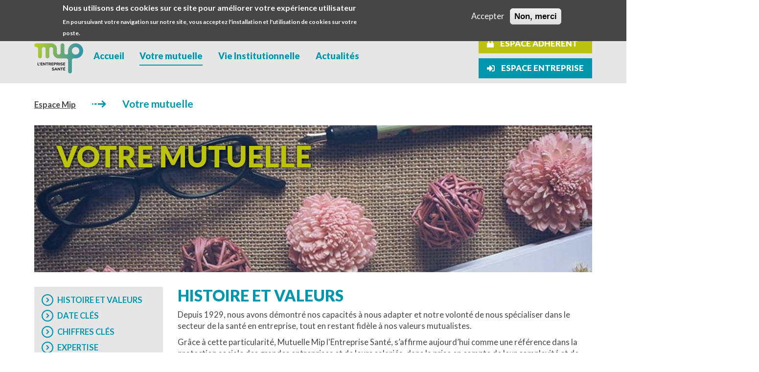

--- FILE ---
content_type: text/html; charset=UTF-8
request_url: https://secure.mutuelles.biz/mip/mip/votre-mutuelle
body_size: 586512
content:
<!DOCTYPE html>
<html  lang="fr" dir="ltr" prefix="content: http://purl.org/rss/1.0/modules/content/  dc: http://purl.org/dc/terms/  foaf: http://xmlns.com/foaf/0.1/  og: http://ogp.me/ns#  rdfs: http://www.w3.org/2000/01/rdf-schema#  schema: http://schema.org/  sioc: http://rdfs.org/sioc/ns#  sioct: http://rdfs.org/sioc/types#  skos: http://www.w3.org/2004/02/skos/core#  xsd: http://www.w3.org/2001/XMLSchema# ">
<head>
    <meta charset="utf-8" />

<!-- Google tag (gtag.js) -->
<script async  src="https://www.googletagmanager.com/gtag/js?id=G-XH36SWNMHY"></script>
<script >
  window.dataLayer = window.dataLayer || [];
  function gtag(){dataLayer.push(arguments);}
  gtag('js', new Date());
  gtag('config', 'G-XH36SWNMHY');
</script>
<meta name="Generator" content="Drupal 10 (https://www.drupal.org)" />
<meta name="MobileOptimized" content="width" />
<meta name="HandheldFriendly" content="true" />
<meta name="viewport" content="width=device-width, initial-scale=1.0, maximum-scale=1" />
<style>div#sliding-popup, div#sliding-popup .eu-cookie-withdraw-banner, .eu-cookie-withdraw-tab {background: #474646} div#sliding-popup.eu-cookie-withdraw-wrapper { background: transparent; } #sliding-popup h1, #sliding-popup h2, #sliding-popup h3, #sliding-popup p, #sliding-popup label, #sliding-popup div, .eu-cookie-compliance-more-button, .eu-cookie-compliance-secondary-button, .eu-cookie-withdraw-tab { color: #ffffff;} .eu-cookie-withdraw-tab { border-color: #ffffff;}#sliding-popup.sliding-popup-top { position: fixed; }</style>
<link rel="icon" href="/sites/default/files/logo-GIE-mini.png" type="image/png" />
<link rel="canonical" href="https://secure.mutuelles.biz/mip/mip/votre-mutuelle" />
<link rel="shortlink" href="https://secure.mutuelles.biz/node/548" />

        <title>Votre mutuelle | GIE - Groupe Nation</title>
        <link rel="stylesheet" media="all" href="/core/modules/system/css/components/align.module.css?t923w1" />
<link rel="stylesheet" media="all" href="/core/modules/system/css/components/fieldgroup.module.css?t923w1" />
<link rel="stylesheet" media="all" href="/core/modules/system/css/components/container-inline.module.css?t923w1" />
<link rel="stylesheet" media="all" href="/core/modules/system/css/components/clearfix.module.css?t923w1" />
<link rel="stylesheet" media="all" href="/core/modules/system/css/components/details.module.css?t923w1" />
<link rel="stylesheet" media="all" href="/core/modules/system/css/components/hidden.module.css?t923w1" />
<link rel="stylesheet" media="all" href="/core/modules/system/css/components/item-list.module.css?t923w1" />
<link rel="stylesheet" media="all" href="/core/modules/system/css/components/js.module.css?t923w1" />
<link rel="stylesheet" media="all" href="/core/modules/system/css/components/nowrap.module.css?t923w1" />
<link rel="stylesheet" media="all" href="/core/modules/system/css/components/position-container.module.css?t923w1" />
<link rel="stylesheet" media="all" href="/core/modules/system/css/components/reset-appearance.module.css?t923w1" />
<link rel="stylesheet" media="all" href="/core/modules/system/css/components/resize.module.css?t923w1" />
<link rel="stylesheet" media="all" href="/core/modules/system/css/components/system-status-counter.css?t923w1" />
<link rel="stylesheet" media="all" href="/core/modules/system/css/components/system-status-report-counters.css?t923w1" />
<link rel="stylesheet" media="all" href="/core/modules/system/css/components/system-status-report-general-info.css?t923w1" />
<link rel="stylesheet" media="all" href="/core/modules/system/css/components/tablesort.module.css?t923w1" />
<link rel="stylesheet" media="all" href="/modules/contrib/jquery_ui/assets/vendor/jquery.ui/themes/base/core.css?t923w1" />
<link rel="stylesheet" media="all" href="/modules/contrib/jquery_ui/assets/vendor/jquery.ui/themes/base/accordion.css?t923w1" />
<link rel="stylesheet" media="all" href="/modules/contrib/eu_cookie_compliance/css/eu_cookie_compliance.css?t923w1" />
<link rel="stylesheet" media="all" href="/modules/contrib/back_to_top/css/back_to_top.css?t923w1" />
<link rel="stylesheet" media="all" href="/modules/contrib/jquery_ui/assets/vendor/jquery.ui/themes/base/theme.css?t923w1" />
<link rel="stylesheet" media="all" href="https://cdn.jsdelivr.net/npm/entreprise7pro-bootstrap@3.4.4/dist/css/bootstrap.css" integrity="sha256-oIKN8wJxs91dJwiCIX3nERmgGS27tDFdAG5Xh2xK9n8=" crossorigin="anonymous" />
<link rel="stylesheet" media="all" href="https://cdn.jsdelivr.net/npm/@unicorn-fail/drupal-bootstrap-styles@0.0.2/dist/3.1.1/7.x-3.x/drupal-bootstrap.css" integrity="sha512-ys0R7vWvMqi0PjJvf7827YdAhjeAfzLA3DHX0gE/sPUYqbN/sxO6JFzZLvc/wazhj5utAy7rECg1qXQKIEZOfA==" crossorigin="anonymous" />
<link rel="stylesheet" media="all" href="https://cdn.jsdelivr.net/npm/@unicorn-fail/drupal-bootstrap-styles@0.0.2/dist/3.1.1/8.x-3.x/drupal-bootstrap.css" integrity="sha512-ixuOBF5SPFLXivQ0U4/J9sQbZ7ZjmBzciWMBNUEudf6sUJ6ph2zwkpFkoUrB0oUy37lxP4byyHasSpA4rZJSKg==" crossorigin="anonymous" />
<link rel="stylesheet" media="all" href="https://cdn.jsdelivr.net/npm/@unicorn-fail/drupal-bootstrap-styles@0.0.2/dist/3.2.0/7.x-3.x/drupal-bootstrap.css" integrity="sha512-MiCziWBODHzeWsTWg4TMsfyWWoMltpBKnf5Pf5QUH9CXKIVeGpEsHZZ4NiWaJdgqpDzU/ahNWaW80U1ZX99eKw==" crossorigin="anonymous" />
<link rel="stylesheet" media="all" href="https://cdn.jsdelivr.net/npm/@unicorn-fail/drupal-bootstrap-styles@0.0.2/dist/3.2.0/8.x-3.x/drupal-bootstrap.css" integrity="sha512-US+XMOdYSqB2lE8RSbDjBb/r6eTTAv7ydpztf8B7hIWSlwvzQDdaAGun5M4a6GRjCz+BIZ6G43l+UolR+gfLFQ==" crossorigin="anonymous" />
<link rel="stylesheet" media="all" href="https://cdn.jsdelivr.net/npm/@unicorn-fail/drupal-bootstrap-styles@0.0.2/dist/3.3.1/7.x-3.x/drupal-bootstrap.css" integrity="sha512-3gQUt+MI1o8v7eEveRmZzYx6fsIUJ6bRfBLMaUTzdmNQ/1vTWLpNPf13Tcrf7gQ9iHy9A9QjXKxRGoXEeiQnPA==" crossorigin="anonymous" />
<link rel="stylesheet" media="all" href="https://cdn.jsdelivr.net/npm/@unicorn-fail/drupal-bootstrap-styles@0.0.2/dist/3.3.1/8.x-3.x/drupal-bootstrap.css" integrity="sha512-AwNfHm/YKv4l+2rhi0JPat+4xVObtH6WDxFpUnGXkkNEds3OSnCNBSL9Ygd/jQj1QkmHgod9F5seqLErhbQ6/Q==" crossorigin="anonymous" />
<link rel="stylesheet" media="all" href="https://cdn.jsdelivr.net/npm/@unicorn-fail/drupal-bootstrap-styles@0.0.2/dist/3.4.0/8.x-3.x/drupal-bootstrap.css" integrity="sha512-j4mdyNbQqqp+6Q/HtootpbGoc2ZX0C/ktbXnauPFEz7A457PB6le79qasOBVcrSrOBtGAm0aVU2SOKFzBl6RhA==" crossorigin="anonymous" />
<link rel="stylesheet" media="all" href="//fonts.googleapis.com/css?family=Lato:400,400i,700,900" />
<link rel="stylesheet" media="all" href="/themes/custom/gie/css/msdropdown/dd.css?t923w1" />
<link rel="stylesheet" media="all" href="/themes/custom/gie/css/dropzone.css?t923w1" />
<link rel="stylesheet" media="all" href="/themes/custom/gie/css/style.css?t923w1" />

                            <link href="/themes/custom/gie/css/mb/35_mip.css?v=59f6e6" rel="stylesheet" type="text/css"
                      media="all">
                        <script src="https://use.fontawesome.com/releases/v5.3.1/js/all.js" defer crossorigin="anonymous"></script>
<script src="https://use.fontawesome.com/releases/v5.3.1/js/v4-shims.js" defer crossorigin="anonymous"></script>

                </head>
<body class="path-node page-node-type-page-editoriale has-glyphicons mip">
<a href="#main-content" class="visually-hidden focusable skip-link">
    Aller au contenu principal
</a>

  <div class="dialog-off-canvas-main-canvas" data-off-canvas-main-canvas>
    
        
                    <header class="navbar navbar-default container-fluid" id="navbar" role="banner">
                            <div class="navbar-header">
                            <div class="region region-navigation container">
        <div class="header-top">
            <section data-drupal-selector="search-field-form" id="block-barrederecherches" class="block block-gie-search block-gie-search-search-bar clearfix">
  
    

      <form action="/mip/search" method="post" id="search-field-form" accept-charset="UTF-8">
  <div class="form-item js-form-item form-type-textfield js-form-type-textfield form-item-search js-form-item-search form-no-label form-group">
  
  
  <input data-drupal-selector="edit-search" class="form-text required form-control" type="text" id="edit-search" name="search" value="" size="60" maxlength="128" placeholder="Recherche" required="required" aria-required="true" />

  
  
  </div>
<button class="glyphicon glyphicon-search button js-form-submit form-submit btn-default btn" data-drupal-selector="edit-submit" type="submit" id="edit-submit" name="op" value=""></button><input data-drupal-selector="form-m8l4x6todudiftncu9dj87ekp49nbb2ewsjz7dptjlg" type="hidden" name="form_build_id" value="form-m8l4X6TOdudIftnCu9dJ87EkP49NbB2EwSJZ7dPtJLg" /><input data-drupal-selector="edit-search-field-form" type="hidden" name="form_id" value="search_field_form" />
</form>

  </section>

 <div id="block-gie-accessibiliteprint" class="block block-block-content block-block-content918fa938-ac7d-42d8-a24e-ea101da4f697 accessibility">
            <ul class="accessibility-buttonsList">
            <li class="accessibility-buttonsItem">
                <button class="accessibility-button" id="access_moins" title="Diminuer la taille de police">
                    <span class="sr-only">Diminuer la taille de police</span>
                    <svg xmlns="http://www.w3.org/2000/svg" class="icon icon-font-size-decrease" width="39.68" height="39.68"
     viewBox="0 0 39.68 39.68">
    <path d="M26.68,39.68H13a13,13,0,0,1-13-13V13A13,13,0,0,1,13,0H26.68a13,13,0,0,1,13,13V26.68A13,13,0,0,1,26.68,39.68ZM13,2A11,11,0,0,0,2,13V26.68a11,11,0,0,0,11,11H26.68a11,11,0,0,0,11-11V13a11,11,0,0,0-11-11Z"/>
    <path d="M25.33,29.08h-1.6a.68.68,0,0,1-.44-.13A.89.89,0,0,1,23,28.6L21.6,24.92H14.77L13.34,28.6a.88.88,0,0,1-.25.34.67.67,0,0,1-.45.14H11l6.1-15.24h2.09Zm-10-5.65H21l-2.39-6.2a11.78,11.78,0,0,1-.46-1.44c-.08.29-.15.56-.23.8s-.15.46-.22.65Z"/>
    <path d="M25.86,16.44h3.81v1.17H25.86Z"/>
</svg>

                </button>
            </li>
            <li class="accessibility-buttonsItem accessibility-buttonsItem--increaseFontSize">
                <button class="accessibility-button" id="access_plus" title="Augmenter la taille de police">
                    <span class="sr-only">Augmenter la taille de police</span>
                    <svg xmlns="http://www.w3.org/2000/svg" class="icon icon-font-size-increase" width="39.68" height="39.68"
     viewBox="0 0 39.68 39.68">
    <path d="M26.68,39.68H13a13,13,0,0,1-13-13V13A13,13,0,0,1,13,0H26.68a13,13,0,0,1,13,13V26.68A13,13,0,0,1,26.68,39.68ZM13,2A11,11,0,0,0,2,13V26.68a11,11,0,0,0,11,11H26.68a11,11,0,0,0,11-11V13a11,11,0,0,0-11-11Z"/>
    <path d="M27.63,30.61H24.09a1.65,1.65,0,0,1-1-.27,1.45,1.45,0,0,1-.54-.71l-1.16-3.44h-7.5l-1.16,3.44a1.57,1.57,0,0,1-1.49,1H7.69L15.32,10.9H20ZM15,23.08h5.38l-1.81-5.4c-.12-.34-.25-.75-.41-1.21s-.31-1-.47-1.51c-.14.55-.29,1.06-.44,1.53s-.3.88-.44,1.22Z"/>
    <path d="M31.57,9.59v3.88h3.64v2.18H31.57v3.91H29.1V15.65H25.49V13.47H29.1V9.59Z"/>
</svg>

                </button>
            </li>
            <li class="accessibility-buttonsItem accessibility-buttonsItem--print">
                <button class="accessibility-button" id="print" title="Imprimer">
                    <span class="sr-only">Imprimer</span>
                    <svg xmlns="http://www.w3.org/2000/svg" class="icon icon-print" width="40.6" height="33.71"
     viewBox="0 0 40.6 33.71">
    <path d="M37.74,5.14H30.16V.86A.87.87,0,0,0,29.3,0h-18a.86.86,0,0,0-.86.86V5.14H2.86A2.86,2.86,0,0,0,0,8V21.7a2.86,2.86,0,0,0,2.86,2.86h7.58v8.29a.85.85,0,0,0,.86.86h18a.86.86,0,0,0,.86-.86V24.56h7.58A2.86,2.86,0,0,0,40.6,21.7V8A2.86,2.86,0,0,0,37.74,5.14ZM30.16,6.86h2.05V9.27H30.16Zm-18-5.14H28.44V9.27H12.16ZM8.39,6.86h2V9.27h-2ZM28.44,32H12.16V20.65H28.44V32ZM38.88,21.7h0a1.14,1.14,0,0,1-1.14,1.14H30.16V20.65h1.57a.86.86,0,0,0,0-1.72H8.87a.86.86,0,1,0,0,1.72h1.57v2.19H2.86A1.14,1.14,0,0,1,1.72,21.7V8A1.14,1.14,0,0,1,2.86,6.86h3.8v3.27a.86.86,0,0,0,.86.86H33.07a.86.86,0,0,0,.87-.86V6.86h3.8A1.14,1.14,0,0,1,38.88,8Z"/>
    <circle cx="5.46" cy="13.94" r="1.08"/>
    <path d="M20.05,27.2H16a.86.86,0,1,0,0,1.72h4a.86.86,0,0,0,0-1.72Z"/>
    <path d="M24.57,22.84H16a.86.86,0,0,0,0,1.72h8.54a.86.86,0,0,0,0-1.72Z"/>
</svg>

                </button>
            </li>
        </ul>
    </div>

        </div>
    </div>

                                                        </div>

                                                        </header>
    
            <div class="header" role="heading">
                    <div class="region region-header container">
                    <button class="navMain-btn" id="js-navMain-btn">
            <span class="sr-only">Open / close main navigation</span>
            <span class="icon glyphicon glyphicon-menu-hamburger" aria-hidden="true"></span>
        </button>
                <a class="header-logoLink" href="/mip/espace-adherent" title="Accueil" rel="home">
            <img src="/sites/default/files/2022-01/MIP%20LOGO-01-Site-100x112-centre.png" alt="Accueil" class="header-logoImg"/>
        </a>
            <nav role="navigation" aria-labelledby="block-maingie-menu" id="block-maingie">
            
  <h2 class="visually-hidden" id="block-maingie-menu">Main GIE</h2>
  

        
  </nav>
<nav role="navigation" aria-labelledby="block-mainmip-menu" id="block-mainmip" class="block-main-mb">
            
  <h2 class="visually-hidden" id="block-mainmip-menu">Main MIP</h2>
  

        
            <ul class="menu menu--main-mip nav menu--main" class="menu menu--main-mip nav menu--main" id="js-menu--main">
                                                                <li>
                    <a href="/mip/mip" data-drupal-link-system-path="mip">Accueil</a>
                                                </li>
                                                                <li>
                    <a href="/mip/mip/votre-mutuelle" data-drupal-link-system-path="node/548" class="is-active" aria-current="page">Votre mutuelle</a>
                                                </li>
                                                                <li>
                    <a href="/mip/mip/vie-institutionnelle" data-drupal-link-system-path="node/57">Vie Institutionnelle</a>
                                                </li>
                                                                <li>
                    <a href="/mip/mip/actualites" data-drupal-link-system-path="mip/actualites">Actualités</a>
                                                </li>
                    </ul>
    

  </nav>
<nav role="navigation" aria-labelledby="block-espacesmip-menu" id="block-espacesmip">
            
  <h2 class="visually-hidden" id="block-espacesmip-menu">Espaces MIP</h2>
  

        
      <ul class="menu menu--espaces-mip nav">
                      <li class="espace_adh first">
                                        <a href="/mip/espace-adherent" data-drupal-link-system-path="espace-adherent"><i class="fa fas fa-lock" aria-hidden="true"></i> <span class="link-text">Espace adhérent</span></a>
              </li>
                      <li class="espace_entreprise last">
                                        <a href="/mip/espace-entreprise" data-drupal-link-system-path="espace-entreprise"><i class="fa fa fa-sign-in" aria-hidden="true"></i> <span class="link-text">Espace entreprise</span></a>
              </li>
        </ul>
  

  </nav>

    </div>

        </div>
    
    <div role="main" class="main-container container js-quickedit-main-content">
        <div class="row">

                        
                                                                                                                            <section class="public_mip col-sm-12">

                                                                            <div class="highlighted">    <div class="region region-highlighted">
        <div data-drupal-messages-fallback class="hidden"></div>
      <ol class="breadcrumb">
                    <li >
                                    <a href="/mip" class="breadcrumb-link">Espace Mip</a>
                    <svg xmlns="http://www.w3.org/2000/svg" class="icon breadcrumb-icon" width="46.14" height="24.57"
     viewBox="0 0 46.14 24.57">
    <polygon
            points="33.85 0 30.66 3.19 37.5 10.03 18.91 10.03 18.91 14.54 37.49 14.54 30.66 21.38 33.85 24.57 46.14 12.29 33.85 0"/>
    <rect x="7.94" y="10.03" width="7.12" height="4.52"/>
    <rect y="10.03" width="3.75" height="4.52"/>
</svg>

                            </li>
                    <li  class="active">
                                    Votre mutuelle
                            </li>
            </ol>


    </div>
</div>
                                    
                                
                                
                                                    <a id="main-content"></a>
                                                <div class="region region-content">
        <article data-history-node-id="548" about="/mip/mip/votre-mutuelle" class="page-editoriale full clearfix">
    <div class="row">
        <div class="col-xs-12 block-img-title">
            <h1>
<span>Votre mutuelle</span>
</h1>
            
            <div class="field field--name-field-image-du-header field--type-image field--label-hidden field--item">  <img loading="lazy" src="/sites/default/files/2019-03/mutuelle.jpeg" width="820" height="482" alt="votre_mutuelle" typeof="foaf:Image" class="img-responsive" />

</div>
      
        </div>
    </div>

    <div class="row content">
        <div class="col-xs-12 col-sm-4 col-md-3" id="js-anchorsContainer">
            <div class="anchors" id="js-anchors">
                <ul class="anchors-list">
                                            <li class="anchors-item">
                            <a href="#Histoire_et_valeurs" class="anchors-link">
                                <svg xmlns="http://www.w3.org/2000/svg" aria-hidden="true" class="icon icon anchors-icon" width="27.6" height="27.6" viewBox="0 0 27.6 27.6">
    <path d="m13.8 0a13.8 13.8 0 1 0 13.8 13.79 13.81 13.81 0 0 0-13.8-13.79zm0 25.14a11.35 11.35 0 1 1 11.35-11.35 11.37 11.37 0 0 1-11.35 11.35z"/>
    <path d="m17.34 12.74-4.33-4.31a1.24 1.24 0 0 0-0.87-0.36 1.22 1.22 0 0 0-0.87 2.08l3.45 3.46-3.45 3.45a1.24 1.24 0 0 0 0 1.73 1.28 1.28 0 0 0 0.87 0.35 1.24 1.24 0 0 0 0.87-0.36l4.31-4.31a1.23 1.23 0 0 0 0.02-1.73z"/>
</svg>

                                <span class="anchors-text">HISTOIRE ET VALEURS</span>
                            </a>
                        </li>
                                            <li class="anchors-item">
                            <a href="#Dates_cles" class="anchors-link">
                                <svg xmlns="http://www.w3.org/2000/svg" aria-hidden="true" class="icon icon anchors-icon" width="27.6" height="27.6" viewBox="0 0 27.6 27.6">
    <path d="m13.8 0a13.8 13.8 0 1 0 13.8 13.79 13.81 13.81 0 0 0-13.8-13.79zm0 25.14a11.35 11.35 0 1 1 11.35-11.35 11.37 11.37 0 0 1-11.35 11.35z"/>
    <path d="m17.34 12.74-4.33-4.31a1.24 1.24 0 0 0-0.87-0.36 1.22 1.22 0 0 0-0.87 2.08l3.45 3.46-3.45 3.45a1.24 1.24 0 0 0 0 1.73 1.28 1.28 0 0 0 0.87 0.35 1.24 1.24 0 0 0 0.87-0.36l4.31-4.31a1.23 1.23 0 0 0 0.02-1.73z"/>
</svg>

                                <span class="anchors-text">DATE CLÉS</span>
                            </a>
                        </li>
                                            <li class="anchors-item">
                            <a href="#Chiffres_cles" class="anchors-link">
                                <svg xmlns="http://www.w3.org/2000/svg" aria-hidden="true" class="icon icon anchors-icon" width="27.6" height="27.6" viewBox="0 0 27.6 27.6">
    <path d="m13.8 0a13.8 13.8 0 1 0 13.8 13.79 13.81 13.81 0 0 0-13.8-13.79zm0 25.14a11.35 11.35 0 1 1 11.35-11.35 11.37 11.37 0 0 1-11.35 11.35z"/>
    <path d="m17.34 12.74-4.33-4.31a1.24 1.24 0 0 0-0.87-0.36 1.22 1.22 0 0 0-0.87 2.08l3.45 3.46-3.45 3.45a1.24 1.24 0 0 0 0 1.73 1.28 1.28 0 0 0 0.87 0.35 1.24 1.24 0 0 0 0.87-0.36l4.31-4.31a1.23 1.23 0 0 0 0.02-1.73z"/>
</svg>

                                <span class="anchors-text">CHIFFRES CLÉS</span>
                            </a>
                        </li>
                                            <li class="anchors-item">
                            <a href="#Savoir_faire" class="anchors-link">
                                <svg xmlns="http://www.w3.org/2000/svg" aria-hidden="true" class="icon icon anchors-icon" width="27.6" height="27.6" viewBox="0 0 27.6 27.6">
    <path d="m13.8 0a13.8 13.8 0 1 0 13.8 13.79 13.81 13.81 0 0 0-13.8-13.79zm0 25.14a11.35 11.35 0 1 1 11.35-11.35 11.37 11.37 0 0 1-11.35 11.35z"/>
    <path d="m17.34 12.74-4.33-4.31a1.24 1.24 0 0 0-0.87-0.36 1.22 1.22 0 0 0-0.87 2.08l3.45 3.46-3.45 3.45a1.24 1.24 0 0 0 0 1.73 1.28 1.28 0 0 0 0.87 0.35 1.24 1.24 0 0 0 0.87-0.36l4.31-4.31a1.23 1.23 0 0 0 0.02-1.73z"/>
</svg>

                                <span class="anchors-text">EXPERTISE</span>
                            </a>
                        </li>
                                            <li class="anchors-item">
                            <a href="#Professionnalisme" class="anchors-link">
                                <svg xmlns="http://www.w3.org/2000/svg" aria-hidden="true" class="icon icon anchors-icon" width="27.6" height="27.6" viewBox="0 0 27.6 27.6">
    <path d="m13.8 0a13.8 13.8 0 1 0 13.8 13.79 13.81 13.81 0 0 0-13.8-13.79zm0 25.14a11.35 11.35 0 1 1 11.35-11.35 11.37 11.37 0 0 1-11.35 11.35z"/>
    <path d="m17.34 12.74-4.33-4.31a1.24 1.24 0 0 0-0.87-0.36 1.22 1.22 0 0 0-0.87 2.08l3.45 3.46-3.45 3.45a1.24 1.24 0 0 0 0 1.73 1.28 1.28 0 0 0 0.87 0.35 1.24 1.24 0 0 0 0.87-0.36l4.31-4.31a1.23 1.23 0 0 0 0.02-1.73z"/>
</svg>

                                <span class="anchors-text">PROFESSIONNALISME</span>
                            </a>
                        </li>
                                            <li class="anchors-item">
                            <a href="#Charte_qualité" class="anchors-link">
                                <svg xmlns="http://www.w3.org/2000/svg" aria-hidden="true" class="icon icon anchors-icon" width="27.6" height="27.6" viewBox="0 0 27.6 27.6">
    <path d="m13.8 0a13.8 13.8 0 1 0 13.8 13.79 13.81 13.81 0 0 0-13.8-13.79zm0 25.14a11.35 11.35 0 1 1 11.35-11.35 11.37 11.37 0 0 1-11.35 11.35z"/>
    <path d="m17.34 12.74-4.33-4.31a1.24 1.24 0 0 0-0.87-0.36 1.22 1.22 0 0 0-0.87 2.08l3.45 3.46-3.45 3.45a1.24 1.24 0 0 0 0 1.73 1.28 1.28 0 0 0 0.87 0.35 1.24 1.24 0 0 0 0.87-0.36l4.31-4.31a1.23 1.23 0 0 0 0.02-1.73z"/>
</svg>

                                <span class="anchors-text">CHARTE QUALITÉ</span>
                            </a>
                        </li>
                                            <li class="anchors-item">
                            <a href="#Services" class="anchors-link">
                                <svg xmlns="http://www.w3.org/2000/svg" aria-hidden="true" class="icon icon anchors-icon" width="27.6" height="27.6" viewBox="0 0 27.6 27.6">
    <path d="m13.8 0a13.8 13.8 0 1 0 13.8 13.79 13.81 13.81 0 0 0-13.8-13.79zm0 25.14a11.35 11.35 0 1 1 11.35-11.35 11.37 11.37 0 0 1-11.35 11.35z"/>
    <path d="m17.34 12.74-4.33-4.31a1.24 1.24 0 0 0-0.87-0.36 1.22 1.22 0 0 0-0.87 2.08l3.45 3.46-3.45 3.45a1.24 1.24 0 0 0 0 1.73 1.28 1.28 0 0 0 0.87 0.35 1.24 1.24 0 0 0 0.87-0.36l4.31-4.31a1.23 1.23 0 0 0 0.02-1.73z"/>
</svg>

                                <span class="anchors-text">SERVICES</span>
                            </a>
                        </li>
                                    </ul>
            </div>
        </div>
        <div id="paragraphes" class="col-xs-12 col-sm-8 col-md-9 pageEditoriale-content">
            
      <div class="field field--name-field-paragraphes field--type-entity-reference field--label-hidden field--items">
              <div class="field--item">    <article data-history-node-id="419" about="/node/419" id="Histoire_et_valeurs" class="paragraphe-ancre default clearfix">
    
            <h2>
<span>Histoire et valeurs</span>
</h2>
        

    
    <div class="content">
        
            <div class="field field--name-body field--type-text-with-summary field--label-hidden field--item"><p>Depuis 1929, nous avons démontré nos capacités à nous adapter et notre volonté de nous spécialiser dans le secteur de la santé en entreprise, tout en restant fidèle à nos valeurs mutualistes.</p>

<p>Grâce à cette particularité, Mutuelle Mip l'Entreprise Santé, s’affirme aujourd’hui comme une référence dans la protection sociale des grandes entreprises et de leurs salariés, dans la prise en compte de leur complexité et de leurs spécificités.</p>

<h3>Notre objectif : la satisfaction de nos clients</h3>

<p>Mutuelle Mip&nbsp;s’inscrit dans une relation à long terme et met tout en œuvre dans l’intérêt de ses adhérents&nbsp;:</p>

<ul>
	<li>Certification ISO 9001, du&nbsp;GIE Groupe Nation filiale de Mutuelle Mip&nbsp;pour garantir une véritable qualité de service,</li>
	<li>Interlocuteur unique, pour simplifier la gestion du contrat,</li>
	<li>De vraies valeurs mutualistes,</li>
	<li>Un Fonds Social destiné aux adhérents confrontés à des situations de difficultés face à la santé ou au handicap.&nbsp;</li>
</ul>

<h3>Une solidarité et une solidité financière</h3>

<p>Mutuelle Mip associe solidarité et gestion financière rigoureuse pour garantir à ses adhérents, sa solvabilité et ses engagements.</p>

<p>Véritable mutuelle nationale, indépendante et à but non lucratif, régie par le code de la mutualité, elle dispose des agréments administratifs relevant du code de la Mutualité et commercialise des contrats d’assurance individuels et collectifs (obligatoires ou facultatifs)&nbsp;:</p>

<ul>
	<li>Branche d’agrément 1 : Accidents,</li>
	<li>Branche d’agrément 2 : Maladie,</li>
	<li>Branche d’agrément 20 : Vie-décès,</li>
	<li>Branche d’agrément 21 : Natalité / Nuptialité.</li>
</ul>

<h3>Mutuelle Mip soucieuse de l'égalité Homme/Femme dans l'entreprise</h3>

<p><span style="font-size:11pt"><span style="line-height:normal"><span style="font-family:Calibri,sans-serif"><span style="font-family:&quot;Verdana&quot;,sans-serif">Conformément à la réglementation en vigueur, l'UES GIE Groupe Nation/Mutuelle Mip publie son Index de l'égalité professionnelle entre les femmes et les hommes. Pour l'année 2025, <b>celui-ci est de 72/100</b>.</span></span></span></span></p>
</div>
      
    </div>

</article>
</div>
              <div class="field--item">    <article data-history-node-id="420" about="/node/420" id="Dates_cles" class="paragraphe-ancre default clearfix">
    
            <h2>
<span>Dates clés</span>
</h2>
        

    
    <div class="content">
        
            <div class="field field--name-body field--type-text-with-summary field--label-hidden field--item"><p>​</p>

<p>&nbsp;</p>

<table align="center" class="MsoTableGrid" style="border-collapse:collapse; border-width:initial; border-style:none; border-color:initial; width:960px">
	<tbody>
		<tr>
			<td style="width: 268px; padding: 0cm 7px; height: 90px; text-align: right; vertical-align: middle; background-color: white;">
			<p><img alt="mip" data-entity-type="file" data-entity-uuid="2c005967-8c5b-4483-9f3a-6949b3d0cd7c" height="68" src="/sites/default/files/inline-images/mip.jpg" width="90" loading="lazy"></p>
			</td>
			<td style="width: 1px; background: white; padding: 0cm 7px; height: 46.85px; vertical-align: middle;">&nbsp;</td>
			<td style="width: 196.312px; padding: 0cm 7px; height: 46.85px; vertical-align: middle; background-color: rgb(0, 149, 173);">
			<p align="center" style="text-align:center"><span style="font-size:14.0pt"><span style="line-height:115%"><span style="font-family:&quot;Verdana&quot;,sans-serif"><span style="color:white">2022</span></span></span></span></p>
			</td>
			<td style="width: 1px; background: white; padding: 0cm 7px; height: 62px; vertical-align: middle;">&nbsp;</td>
			<td style="width: 463.984px; padding: 0cm 7px; height: 62px; text-align: center; vertical-align: middle; background-color: white;">
			<p style="text-align:justify"><span style="font-size:10.5pt"><span style="line-height:115%"><span style="font-family:&quot;Lato&quot;,serif"><span style="color:#474646">Mip devient Mutuelle Mip l’Entreprise Santé pour incarner son virage stratégique</span></span></span></span></p>
			</td>
		</tr>
		<tr>
			<td style="width: 268px; padding: 0cm 7px; height: 90px; vertical-align: middle; text-align: right; background-color: white;"><img alt="ag2R" data-entity-type="file" data-entity-uuid="72264065-4f6d-4365-9cb3-9acf45f0d446" height="58" src="/sites/default/files/inline-images/mip_ag2R.png" width="205" loading="lazy">
			<p>&nbsp;</p>
			</td>
			<td style="width: 1px; background: white; padding: 0cm 7px; height: 46.85px; vertical-align: middle;">&nbsp;</td>
			<td style="width: 196.312px; padding: 0cm 7px; height: 46.85px; vertical-align: middle; background-color: rgb(0, 149, 173);">
			<p align="center" style="text-align:center"><span style="font-size:14.0pt"><span style="line-height:115%"><span style="font-family:&quot;Verdana&quot;,sans-serif"><span style="color:white">2020</span></span></span></span></p>
			</td>
			<td style="width: 1px; background: white; padding: 0cm 7px; height: 62px;">&nbsp;</td>
			<td style="width: 463.984px; padding: 0cm 7px; height: 62px; background-color: white;">
			<p style="text-align:justify"><span style="font-size:10.5pt"><span style="line-height:115%"><span style="font-family:&quot;Lato&quot;,serif"><span style="color:#474646">Mip rejoint AG.mut, le pôle mutualiste d'AG2R LA MONDIALE, dans le cadre d’un partenariat de développement</span></span></span></span></p>
			</td>
		</tr>
		<tr>
			<td style="width: 268px; padding: 0cm 7px; height: 90px; vertical-align: middle; text-align: right; background-color: white;">
			<p><img alt="mpgs" data-entity-type="file" data-entity-uuid="a2295cfb-b412-4ecd-b6ac-e8baeee3a838" height="56" src="/sites/default/files/inline-images/mip_mpgspng.png" width="154" loading="lazy"></p>
			</td>
			<td style="width: 1px; background: white; padding: 0cm 7px; height: 46.85px; vertical-align: middle;">&nbsp;</td>
			<td style="width: 196.312px; padding: 0cm 7px; height: 46.85px; vertical-align: middle; background-color: rgb(0, 149, 173);">
			<p align="center" style="text-align:center"><span style="font-size:14.0pt"><span style="line-height:115%"><span style="font-family:&quot;Verdana&quot;,sans-serif"><span style="color:white">2015</span></span></span></span></p>
			</td>
			<td style="width: 1px; background: white; padding: 0cm 7px; height: 63px;">&nbsp;</td>
			<td style="width: 463.984px; padding: 0cm 7px; height: 63px; background-color: white;">
			<p style="text-align:justify"><span style="font-size:10.5pt"><span style="line-height:115%"><span style="font-family:&quot;Lato&quot;,serif"><span style="color:#474646">Mip absorbe la Mutuelle MPGS</span></span></span></span></p>
			</td>
		</tr>
		<tr>
			<td style="width: 268px; padding: 0cm 7px; height: 90px; background-color: white;" valign="top">
			<p>&nbsp;</p>
			</td>
			<td style="width: 1px; background: white; padding: 0cm 7px; height: 46.85px; vertical-align: middle;">&nbsp;</td>
			<td style="width: 196.312px; padding: 0cm 7px; height: 46.85px; vertical-align: middle; background-color: rgb(0, 149, 173);">
			<p align="center" style="text-align:center"><span style="font-size:14.0pt"><span style="line-height:115%"><span style="font-family:&quot;Verdana&quot;,sans-serif"><span style="color:white">2009</span></span></span></span></p>
			</td>
			<td style="width: 1px; background: white; padding: 0cm 7px; height: 62px;">&nbsp;</td>
			<td style="width: 463.984px; padding: 0cm 7px; height: 62px; background-color: white;">
			<p style="text-align:justify"><span style="font-size:10.5pt"><span style="line-height:115%"><span style="font-family:&quot;Lato&quot;,serif"><span style="color:#474646">Mip est signataire de la Charte des usages de l’Assurance Collective de la Chambre syndicale des Courtiers d’Assurance </span></span></span></span></p>
			</td>
		</tr>
		<tr>
			<td style="width: 268px; padding: 0cm 7px; height: 90px; vertical-align: middle; text-align: right; background-color: white;"><img alt="gie" data-entity-type="file" data-entity-uuid="74b78f95-e8b1-4596-9b65-66ed0617a54c" height="52" src="/sites/default/files/inline-images/gie_white.png" width="235" loading="lazy">
			<p>&nbsp;</p>
			</td>
			<td style="width: 1px; background: white; padding: 0cm 7px; height: 62px; vertical-align: middle;">&nbsp;</td>
			<td style="width: 196.312px; padding: 0cm 7px; height: 62px; vertical-align: middle; background-color: rgb(0, 149, 173);">
			<p align="center" style="text-align:center"><span style="font-size:14.0pt"><span style="line-height:115%"><span style="font-family:&quot;Verdana&quot;,sans-serif"><span style="color:white">2007</span></span></span></span></p>
			</td>
			<td style="width: 1px; background: white; padding: 0cm 7px; height: 62px;">&nbsp;</td>
			<td style="width: 463.984px; padding: 0cm 7px; height: 62px; background-color: white;">
			<p style="text-align:justify"><span style="font-size:10.5pt"><span style="line-height:115%"><span style="font-family:&quot;Lato&quot;,serif"><span style="color:#474646">GIE Groupe Nation, filiale de Mip est certifiée ISO 9001 sur l’ensemble de ses activités.</span></span></span></span></p>
			</td>
		</tr>
		<tr>
			<td style="width: 268px; padding: 0cm 7px; height: 90px; text-align: right; vertical-align: middle; background-color: white;"><img alt="mip29" data-entity-type="file" data-entity-uuid="718fed09-f361-4568-9b08-514ef3fffc03" height="37" src="/sites/default/files/inline-images/mip_1929.png" width="231" loading="lazy">
			<p>&nbsp;</p>
			</td>
			<td style="width: 1px; background: white; padding: 0cm 7px; height: 46.85px; vertical-align: middle;">&nbsp;</td>
			<td style="width: 196.312px; padding: 0cm 7px; height: 46.85px; vertical-align: middle; background-color: rgb(172, 205, 13);">
			<p align="center" style="text-align:center"><span style="font-size:14.0pt"><span style="line-height:115%"><span style="font-family:&quot;Verdana&quot;,sans-serif"><span style="color:white">1929</span></span></span></span></p>
			</td>
			<td style="width: 1px; background: white; padding: 0cm 7px; height: 62px;">&nbsp;</td>
			<td style="width: 463.984px; padding: 0cm 7px; height: 62px; background-color: white;">
			<p style="text-align:justify"><span style="font-size:10.5pt"><span style="line-height:115%"><span style="font-family:&quot;Lato&quot;,serif"><span style="color:#474646">Les premières mutuelles françaises se constituent y compris Mip</span></span></span></span></p>
			</td>
		</tr>
	</tbody>
</table>

<p>&nbsp;</p>

<p>&nbsp;</p>

<p>​</p>
</div>
      
    </div>

</article>
</div>
              <div class="field--item">    <article data-history-node-id="421" about="/node/421" id="Chiffres_cles" class="paragraphe-ancre default clearfix">
    
            <h2>
<span>Chiffres clés</span>
</h2>
        

    
    <div class="content">
        
            <div class="field field--name-body field--type-text-with-summary field--label-hidden field--item"><center>
<table class="Table" style="width:488px; border-collapse:collapse" width="488">
	<tbody>
		<tr>
			<td style="border-bottom:4px solid white; width:122px; padding:5px 10px 5px 10px; height:39px; background-color:#049dad; border-top:1px solid white; border-right:1px solid white; border-left:1px solid white">
			<p align="center" style="text-align:center"><span style="font-size:11pt"><span style="line-height:normal"><span style="font-family:Calibri,sans-serif"><span style="font-size:14.0pt"><span style="font-family:&quot;Verdana&quot;,sans-serif"><span style="color:white">150M€</span></span></span></span></span></span></p>
			</td>
			<td style="border-bottom:4px solid white; width:122px; padding:5px 10px 5px 10px; height:39px; background-color:#a5cd39; border-top:1px solid white; border-right:1px solid white; border-left:none">
			<p align="center" style="text-align:center"><span style="font-size:11pt"><span style="line-height:normal"><span style="font-family:Calibri,sans-serif"><span style="font-size:14.0pt"><span style="font-family:&quot;Verdana&quot;,sans-serif"><span style="color:white">478 %</span></span></span></span></span></span></p>
			</td>
			<td style="border-bottom:4px solid white; width:122px; padding:5px 10px 5px 10px; height:39px; background-color:#049dad; border-top:1px solid white; border-right:1px solid white; border-left:none">
			<p align="center" style="text-align:center"><span style="font-size:11pt"><span style="line-height:normal"><span style="font-family:Calibri,sans-serif"><span style="font-size:14.0pt"><span style="font-family:&quot;Verdana&quot;,sans-serif"><span style="color:white">230M€</span></span></span></span></span></span></p>
			</td>
			<td style="border-bottom:4px solid white; width:122px; padding:5px 10px 5px 10px; height:39px; background-color:#a5cd39; border-top:1px solid white; border-right:1px solid white; border-left:none">
			<p align="center" style="text-align:center"><span style="font-size:11pt"><span style="line-height:115%"><span style="font-family:Calibri,sans-serif"><span style="font-size:14.0pt"><span style="line-height:115%"><span style="font-family:&quot;Verdana&quot;,sans-serif"><span style="color:white">207 000</span></span></span></span></span></span></span></p>
			</td>
		</tr>
		<tr>
			<td style="border-bottom: 1px solid white; width: 122px; padding: 5px 10px; height: 90px; background-color: rgb(4, 157, 173); border-top: none; border-right: 1px solid white; border-left: 1px solid white;">
			<p align="center" style="text-align:center"><span style="font-size:11pt"><span style="line-height:115%"><span style="font-family:Calibri,sans-serif"><span style="font-size:10.0pt"><span style="line-height:115%"><span style="font-family:&quot;Verdana&quot;,sans-serif"><span style="color:white">Cotisations HT</span></span></span></span></span></span></span></p>
			</td>
			<td style="border-bottom:1px solid white; width:122px; padding:5px 10px 5px 10px; height:39px; background-color:#a5cd39; border-top:none; border-right:1px solid white; border-left:none">
			<p align="center" style="text-align:center"><span style="font-size:11pt"><span style="line-height:115%"><span style="font-family:Calibri,sans-serif"><span style="font-size:10.0pt"><span style="line-height:115%"><span style="font-family:&quot;Verdana&quot;,sans-serif"><span style="color:white">Marge de solvabilité</span></span></span></span></span></span></span></p>
			</td>
			<td style="border-bottom:1px solid white; width:122px; padding:5px 10px 5px 10px; height:39px; background-color:#049dad; border-top:none; border-right:1px solid white; border-left:none">
			<p align="center" style="text-align:center"><span style="font-size:11pt"><span style="line-height:115%"><span style="font-family:Calibri,sans-serif"><span style="font-size:10.0pt"><span style="line-height:115%"><span style="font-family:&quot;Verdana&quot;,sans-serif"><span style="color:white">Fonds propres</span></span></span></span></span></span></span></p>
			</td>
			<td style="border-bottom:1px solid white; width:122px; padding:5px 10px 5px 10px; height:39px; background-color:#a5cd39; border-top:none; border-right:1px solid white; border-left:none">
			<p align="center" style="text-align:center"><span style="font-size:11pt"><span style="line-height:115%"><span style="font-family:Calibri,sans-serif"><span style="font-size:10.0pt"><span style="line-height:115%"><span style="font-family:&quot;Verdana&quot;,sans-serif"><span style="color:white">Personnes protégées</span></span></span></span></span></span></span></p>
			</td>
		</tr>
	</tbody>
</table>
</center>
</div>
      
    </div>

</article>
</div>
              <div class="field--item">    <article data-history-node-id="422" about="/node/422" id="Savoir_faire" class="paragraphe-ancre default clearfix">
    
            <h2>
<span>EXPERTISE</span>
</h2>
        

    
    <div class="content">
        
            <div class="field field--name-body field--type-text-with-summary field--label-hidden field--item"><h3>Un savoir-faire dans le domaine de la santé</h3>

<p align="justify">La santé est un des domaines où s’entrecroisent le plus étroitement l’économique et l’humain. Lié à toutes les évolutions de la société, important pour l’équilibre financier d’un budget familial, essentiel pour nos clients et nos adhérents, le savoir-faire est présent dans tous nos systèmes de remboursements complémentaires et répond à des règles d’efficacité économique, d’équité et de solidarité.</p>

<h3>Pour une efficacité économique</h3>

<p align="justify">Dans un environnement marqué par une réglementation toujours plus contraignante, des enjeux et contraintes financières toujours plus exigeants et un marché concurrentiel de plus en plus vif, Mutuelle Mip met son expertise et son expérience au service de ses clients, pour trouver des solutions personnalisées et répondre aux objectifs de chaque entreprise.</p>
</div>
      
    </div>

</article>
</div>
              <div class="field--item">    <article data-history-node-id="423" about="/node/423" id="Professionnalisme" class="paragraphe-ancre default clearfix">
    
            <h2>
<span>Professionnalisme</span>
</h2>
        

    
    <div class="content">
        
            <div class="field field--name-body field--type-text-with-summary field--label-hidden field--item"><h3>Un Devoir de conseil et d'accompagnement&nbsp;&nbsp; &nbsp;</h3>

<table border="0" cellpadding="1" cellspacing="1">
	<tbody>
		<tr>
			<td style="width: 845px; background-color: rgb(255, 255, 255);">
			<p style="text-align:justify; margin-bottom:10px">Mutuelle Mip propose à ses clients un professionnalisme reconnu dans la maîtrise des systèmes collectifs de santé et de prévoyance. Ainsi, notre culture du sur-mesure nous permet d’apporter des solutions complètes, un suivi attentif des évolutions des besoins, pour assurer à tous nos clients un service de qualité et une relation privilégiée.</p>
			</td>
			<td style="width: 290px; background-color: rgb(255, 255, 255);"><img alt="profess1" data-entity-type="file" data-entity-uuid="68090387-a374-4c95-9295-051448aed039" height="127" src="/sites/default/files/inline-images/profess_1.png" width="152" class="align-center" loading="lazy"></td>
		</tr>
	</tbody>
</table>

<p>&nbsp;</p>
</div>
      
    </div>

</article>
</div>
              <div class="field--item">    <article data-history-node-id="424" about="/node/424" id="Charte_qualité" class="paragraphe-ancre default clearfix">
    
            <h2>
<span>Charte qualité</span>
</h2>
        

    
    <div class="content">
        
            <div class="field field--name-body field--type-text-with-summary field--label-hidden field--item"><h3 style="margin-bottom: 13px;">Des engagements concrets pour un service de qualité</h3>

<ul>
	<li style="margin-bottom:10px">
	<p style="margin-bottom:10px"><span style="font-size:11pt"><span style="line-height:normal"><span style="tab-stops:list 36.0pt"><span style="font-family:Calibri,sans-serif"><span style="font-size:10.5pt"><span style="font-family:&quot;Lato&quot;,serif"><span style="color:#474646"><span style="font-size:11pt"><span style="line-height:normal"><span style="font-family:Calibri,sans-serif"><span style="font-size:12.5pt"><span style="background:white"><span style="font-family:&quot;Lato&quot;,serif"><span style="color:#474646">Aller au-delà du remboursement des frais médicaux, c’est offrir une expertise dans le traitement des dossiers, une rapidité dans le remboursement des prestations et c’est au quotidien, vous assurer un service de qualité.</span></span></span></span></span></span></span></span></span></span></span></span></span></span></p>

	<p style="margin-bottom:10px"><span style="font-size:11pt"><span style="line-height:normal"><span style="tab-stops:list 36.0pt"><span style="font-family:Calibri,sans-serif"><span style="font-size:10.5pt"><span style="font-family:&quot;Lato&quot;,serif"><span style="color:#474646"><span style="font-size:11pt"><span style="line-height:normal"><span style="font-family:Calibri,sans-serif"><span style="font-size:12.5pt"><span style="background:white"><span style="font-family:&quot;Lato&quot;,serif"><span style="color:#474646">Nos engagements sont formalisés dans le cadre de notre charte qualité. Notre filiale et gestionnaire, le GIE Groupe NATION est certifié ISO 9001 pour assurer une qualité de service au quotidien&nbsp;:</span></span></span></span></span></span></span></span></span></span></span></span></span></span></p>
	</li>
	<li style="margin-bottom:10px"><span style="font-size:11pt"><span style="color:#474646"><span style="line-height:normal"><span style="tab-stops:list 36.0pt"><span style="font-family:Calibri,sans-serif"><span style="font-size:12.5pt"><span style="background:white"><span style="font-family:&quot;Lato&quot;,serif">Engagement sur la réponse téléphonique&nbsp;: temps d’attente et qualité de la réponse,</span></span></span></span></span></span></span></span></li>
	<li style="margin-bottom:10px"><span style="font-size:11pt"><span style="color:#474646"><span style="line-height:normal"><span style="tab-stops:list 36.0pt"><span style="font-family:Calibri,sans-serif"><span style="font-size:12.5pt"><span style="background:white"><span style="font-family:&quot;Lato&quot;,serif">Engagement sur les délais de traitement&nbsp;: des demandes et des réponses, des devis et prises en charge, du tiers payant.</span></span></span></span></span></span></span></span></li>
</ul>

<center>&nbsp;</center>
</div>
      
    </div>

</article>
</div>
              <div class="field--item">    <article data-history-node-id="425" about="/node/425" id="Services" class="paragraphe-ancre default clearfix">
    
            <h2>
<span>Services</span>
</h2>
        

    
    <div class="content">
        
            <div class="field field--name-body field--type-text-with-summary field--label-hidden field--item"><h3>Une relation personnalisée, des interlocuteurs privilégiés</h3>

<p>Vous bénéficierez dès votre adhésion d’un interlocuteur privilégié Mutuelle Mip. Il a en charge votre dossier<br>
personnel et vous conseille sur :</p>

<ul>
	<li>Vos garanties et leur bonne application</li>
	<li>Les remboursements Sécurité sociale et Mutuelle,</li>
	<li>Les services de tiers payant,</li>
	<li>Les centres de santé mutualistes les plus proches,</li>
	<li>La réalisation des devis dentaires ou optiques,</li>
	<li>La délivrance de prise en charge en cas d’hospitalisation en secteur conventionné,</li>
	<li>L’action sociale,</li>
	<li>L’assistance d’urgence,</li>
	<li>La plateforme d’information et de conseil médical.</li>
</ul>

<p>&nbsp;</p>

<h3>Mip Assistance 24h/24, 7j/7, pour votre bien être et celui de votre famille</h3>

<div>
<p style="margin-bottom:10px; text-align:justify"><span style="font-size:11pt"><span style="line-height:normal"><span style="font-family:Calibri,sans-serif"><img align="left" hspace="12" src="[data-uri]" style="width:194px; height:210px"></span></span></span></p>

<p class="text-align-justify">Mip Assistance propose, sur simple appel 24h/24, 7j/7, des services pratiques et concrets d’assistance pour soutenir au quotidien les adhérents confrontés à des situations imprévues et d’urgence, comme l’hospitalisation, l’accident ou le décès.</p>

<p class="text-align-justify">Pour en bénéficier, Mip Assistance doit être prévue dans la garantie souscrite.</p>

<p style="margin-bottom:10px; text-align:justify">&nbsp;</p>

<p style="margin-bottom:10px; text-align:justify">&nbsp;</p>

<p style="margin-bottom:10px; text-align:justify">&nbsp;</p>

<p style="margin-bottom:10px; text-align:justify">&nbsp;</p>

<p style="margin-bottom:10px; text-align:justify">&nbsp;</p>

<h3 style="margin-bottom: 10px; text-align: justify;">Le service conseil en&nbsp;optique et dentaire</h3>
</div>

<table border="0" cellpadding="1" cellspacing="1">
	<tbody>
		<tr>
			<td class="text-align-justify" style="width: 739px; background-color: rgb(255, 255, 255);">Mutuelle Mip met à votre disposition une plate-forme d’information et de conseil médical en optique et dentaire. Elle vous renseignera sur les prix pratiqués en France métropolitaine, et vous permettra si nécessaire d’avoir recours à des médecins spécialistes, lorsque la prestation médicale ne paraît pas la mieux adaptée.</td>
			<td class="text-align-center" style="background-color: rgb(255, 255, 255); width: 455px;"><br>
			<span style="font-size:11pt"><span style="line-height:normal"><span style="font-family:Calibri,sans-serif"><img align="left" alt="/sites/default/files/2020-10/services-opt.jpg" hspace="12" src="/sites/default/files/2020-10/services-opt.jpg" style="width:178px; height:134px"></span></span></span></td>
		</tr>
	</tbody>
</table>

<h3>&nbsp;</h3>

<h3>Une présence nationale, au plus près de nos adhérents</h3>

<p class="text-align-center" style="margin-top: 16px; margin-bottom: 13px;"><span style="font-size:11pt"><span style="line-height:normal"><span style="text-autospace:none"><span style="font-family:Calibri,sans-serif"><v:polyline coordsize="356,595" filled="f" id="Forme_x0020_libre_x00a0__x003a__x0020_forme_x0020_468" o:gfxdata="UEsDBBQABgAIAAAAIQC75UiUBQEAAB4CAAATAAAAW0NvbnRlbnRfVHlwZXNdLnhtbKSRvU7DMBSF
dyTewfKKEqcMCKEmHfgZgaE8wMW+SSwc27JvS/v23KTJgkoXFsu+P+c7Ol5vDoMTe0zZBl/LVVlJ
gV4HY31Xy4/tS3EvRSbwBlzwWMsjZrlprq/W22PELHjb51r2RPFBqax7HCCXIaLnThvSAMTP1KkI
+gs6VLdVdad08ISeCho1ZLN+whZ2jsTzgcsnJwldluLxNDiyagkxOquB2Knae/OLUsyEkjenmdzb
mG/YhlRnCWPnb8C898bRJGtQvEOiVxjYhtLOxs8AySiT4JuDystlVV4WPeM6tK3VaILeDZxIOSsu
ti/jidNGNZ3/J08yC1dNv9v8AAAA//8DAFBLAwQUAAYACAAAACEArTA/8cEAAAAyAQAACwAAAF9y
ZWxzLy5yZWxzhI/NCsIwEITvgu8Q9m7TehCRpr2I4FX0AdZk2wbbJGTj39ubi6AgeJtl2G9m6vYx
jeJGka13CqqiBEFOe2Ndr+B03C3WIDihMzh6RwqexNA281l9oBFTfuLBBhaZ4ljBkFLYSMl6oAm5
8IFcdjofJ0z5jL0MqC/Yk1yW5UrGTwY0X0yxNwri3lQgjs+Qk/+zfddZTVuvrxO59CNCmoj3vCwj
MfaUFOjRhrPHaN4Wv0VV5OYgm1p+LW1eAAAA//8DAFBLAwQUAAYACAAAACEAiFAmfQYHAACsGgAA
HwAAAGNsaXBib2FyZC9kcmF3aW5ncy9kcmF3aW5nMS54bWysWd2OozYUvq/Ud0BctpoNxsZAtNnV
dn6qStt2tUMfwAMkQSWQApPJtOq79Fn6ZD3H4InjtTOo7VwEGH8cf+d8ts+xefv+uKu9Q9n1Vdus
fPIm8L2yyduiajYr/5fs7irxvX4QTSHqtilX/nPZ++/fff3VW7HcdGK/rXIPLDT9Uqz87TDsl4tF
n2/LnejftPuygbZ12+3EAI/dZlF04gks7+pFGAR8sRNV4787mboRg/Aeu+pfmKrb/NeyuBbNQfRg
ss6X+n8mjnX+3y2LZXP4vtvf7z91yDz/6fCp86pi5UPkGrGDEPmLqWGCwePCeGtzMnBcdzvEt+u1
d1z5ccpZEkS+9wxqMBozlkajwfI4eDkgwpAHHDrLAUHjOAmn9nz782sm8u3tRSNAc6QDNxrFfo8E
m8OXPrOIKa/vQObSq6uHrvz7r6WHqpce48lLNNTb/f4jaNWPUYHwjf+XETpBIKYPTz+2BYRTPA6t
HCT/U6RenATxHvvh+7KV8ReHj/0gldsUcIceb4pJ0QzCvd7VMMS/vfICjxBOCf6G6ejdCUgU8JuF
lwXek0cjbmJChRmNUcbBWJjExARSBQRjRMK2XqSGw6lPkOCcHGN2cjCqRiCSY3ZyXGFeyFE7uVgB
J3LUs5KD5eOcXJTYyaUKiOQSOzli6AAxiezsiC4Exi6y0yOGGITHoZ0f0dXISOhgaIgBPXMHQ10N
ZMgdDA1FCE/AonXs6ZJkhDsYGopcYKhLcoFhaKhCYlTFxjDUVclC1/wwNKEscsQw1DUBhoCzDsLQ
UIUkNHYw1FXJQsckCQ1NKAtdDHVNgCHg7AwNVUiSuhjqqmShY6ZQQxNK49Q+DqmuCZE4K0NqqEJS
BiuDTWWqq5JRx0yhhiaUEhdDXRNgCDg7Q0MVksYuhroqGXXMFGpoQkMGa5d1odY1IRJnZcgMVUia
OJZqpquSMcdMYYYmlHBHDJmuCZE4O0NDFXcMma5KBinHmuuYoQkNUsifthgyXRMicXaGhirucch0
VTLQzsowMjShgWscRromwNA1DiNDFfdcjnRVssgxU7DG0nNomEYOlSNdEyJx1hhCTXJm0b0eRroq
Gayv9hgamoQp5EerypGuCTAEnJUhFri6z+6cwnVVMu6YKdzQJEwSB0OuawI+AM7O0FDFnZe5rkrG
HTOFG5rgHLHHkOuayCg7GBqquGsbrquSccdMiQ1NgKEjhlDKTuphcShx1hjGhiqER46sF+uqZNCv
dRzGhibQs6t61TVBho7yNTZUIdyV9WJdlSx2zJTY0AR6dlSwsa4JMnRUsImhCmZke15OdFWyxDFT
EkMT6Bk0gd8vtieJrgki4tM4xA2k2kaJrdpZ5cdm2lrBnSfwiCGQW7t92+PmNwOGsKvNKO6EwASg
5FbaDgYJERzPAkM0EQz7gjmmsdiXcLm3fpUJAe0lXO4HX4VjGYxwKF/nkIEN/gif5ylsSiUcCrs5
1rFaQzJ0nqt0cpXOcxXrGLQO9cccMlhUSPg8VzHDIxwy8xzrmG4lfJ6rmPskfJ6rmIgQDglkDhnM
ChI+z1VcohE+TsNXhxiulxI+z1VcvCR8nqu4kiAcVgDN1ZHUNMG7Mh+8Wp6KDfK3W/md7z2s/Ad8
Ryz3YsB1Qd16T3CahXXJduXjGQf+f9ceyqyViAGXB1iZoNcoDaZeT+11o+PIGNooDSegalbX/Whu
DGmUsoswLJ1ltyqUyoq6jtam0TKdz0AsVLO6jjBCwUc0l1w2FwaQKRAHNd0YY2VHXScn4IRN4gB/
CUcJ5Eawx9grODbi4GTxsj2sNcFemM6zFxI1tBR/dR39UPzIK/zCyd/kcrcqfLD+XIqKUuMlLShS
6nqmrRp3qlFdR9A0Ti53GI5qXR6YSqqL1CHtQ/jl4eLLYIMbnFYyd77ML5yW2jln095VdQ1BwRGK
s44ECWdyvvVtXRXYio19t3m4rjvvIGAWf+DXty8r/hls3/XDjei3I042IW2x7NrHppB321IUt9P9
IKp6vJekEQjn2tM6gCfc8vT/jzRIb5PbhF3BgcntFQtubq4+3F2zK35H4uiG3lxf35A/kTNhy21V
FGWDtNWXCMK+OObfVXnX9u16eJO3uwWctVd5qb5GwLcIEpy+RZy5dxaFO/k3qaLBFuc0ZPjBF3WV
3oG7/fTJYDjeywP14fhdWzxjCB7gCifeXTsulfA5Bm62bfe77z3BR5aV3//2KLrS9+ofmn7lp4Th
ScIgH1gU4wFcp7c86C2iycHUyh98qLjw9nqAJ3jlcd9Vmy30RKT6TfsBTtrXFR6CA9uRE7Kr++F+
eK5LKaZkXjbFJ9GJz8C5llXcuru6+zwFBhDw+sm5x76833+GdDDaHb2X4QCg8Z1Gvjp9V8KPQfrz
u38AAAD//wMAUEsDBBQABgAIAAAAIQCcTl4h4gYAADocAAAaAAAAY2xpcGJvYXJkL3RoZW1lL3Ro
ZW1lMS54bWzsWU9vG0UUvyPxHUZ7b+P/jaM6VezYDbRpo9gt6nG8Hu9OM7uzmhkn9Q21RyQkREEc
qMSNAwIqtRKX8mkCRVCkfgXezOyud+I1SdsIKmgO8e7b37z/782b3ctX7kUMHRIhKY87XvVixUMk
9vmExkHHuzUaXFj3kFQ4nmDGY9Lx5kR6Vzbff+8y3vAZTcYci8koJBFBwCiWG7jjhUolG2tr0gcy
lhd5QmJ4NuUiwgpuRbA2EfgIBERsrVaptNYiTGNvEzgqzajP4F+spCb4TAw1G4JiHIH0m9Mp9YnB
Tg6qGiHnsscEOsSs4wHPCT8akXvKQwxLBQ86XsX8eWubl9fwRrqIqRVrC+sG5i9dly6YHNSMTBGM
c6HVQaN9aTvnbwBMLeP6/X6vX835GQD2fbDU6lLk2RisV7sZzwLIXi7z7lWalYaLL/CvL+nc7na7
zXaqi2VqQPaysYRfr7QaWzUHb0AW31zCN7pbvV7LwRuQxbeW8INL7VbDxRtQyGh8sITWAR0MUu45
ZMrZTil8HeDrlRS+QEE25NmlRUx5rFblWoTvcjEAgAYyrGiM1DwhU+xDTvZwNBYUawF4g+DCE0vy
5RJJy0LSFzRRHe/DBMdeAfLy2fcvnz1Bx/efHt//6fjBg+P7P1pGzqodHAfFVS++/ezPRx+jP558
8+LhF+V4WcT/+sMnv/z8eTkQymdh3vMvH//29PHzrz79/buHJfAtgcdF+IhGRKIb5Ajt8wgMM15x
NSdj8WorRiGmxRVbcSBxjLWUEv59FTroG3PM0ug4enSJ68HbAtpHGfDq7K6j8DAUM0VLJF8LIwe4
yznrclHqhWtaVsHNo1kclAsXsyJuH+PDMtk9HDvx7c8S6JtZWjqG90LiqLnHcKxwQGKikH7GDwgp
se4OpY5fd6kvuORThe5Q1MW01CUjOnayabFoh0YQl3mZzRBvxze7t1GXszKrt8mhi4SqwKxE+RFh
jhuv4pnCURnLEY5Y0eHXsQrLlBzOhV/E9aWCSAeEcdSfECnL1twUYG8h6NcwdKzSsO+yeeQihaIH
ZTyvY86LyG1+0AtxlJRhhzQOi9gP5AGkKEZ7XJXBd7lbIfoe4oDjleG+TYkT7tO7wS0aOCotEkQ/
mYmSWF4l3Mnf4ZxNMTGtBpq606sjGv9d42YUOreVcH6NG1rl868flej9trbsLdi9ympm50SjXoU7
2Z57XEzo29+dt/Es3iNQEMtb1Lvm/K45e//55ryqns+/JS+6MDRoPYvYQduM3dHKqXtKGRuqOSPX
pRm8Jew9kwEQ9TpzuiT5KSwJ4VJXMghwcIHAZg0SXH1EVTgMcQJDe9XTTAKZsg4kSriEw6Ihl/LW
eBj8lT1qNvUhxHYOidUun1hyXZOzs0bOxmgVmANtJqiuGZxVWP1SyhRsex1hVa3UmaVVjWqmKTrS
cpO1i82hHFyemwbE3Jsw1CAYhcDLLTjfa9Fw2MGMTLTfbYyysJgonGeIZIgnJI2Rtns5RlUTpCxX
lgzRdthk0AfHU7xWkNbWbN9A2lmCVBTXWCEui96bRCnL4EWUgNvJcmRxsThZjI46XrtZa3rIx0nH
m8I5GS6jBKIu9RyJWQBvmHwlbNqfWsymyhfRbGeGuUVQhVcf1u9LBjt9IBFSbWMZ2tQwj9IUYLGW
ZPWvNcGt52VASTc6mxb1dUiGf00L8KMbWjKdEl8Vg12gaN/Z27SV8pkiYhhOjtCYzcQ+hvDrVAV7
JlTC6w7TEfQNvJvT3jaP3OacFl3xjZjBWTpmSYjTdqtLNKtkCzcNKdfB3BXUA9tKdTfGvboppuTP
yZRiGv/PTNH7Cbx9qE90BHx40Ssw0pXS8bhQIYculITUHwgYHEzvgGyB97vwGJIK3kqbX0EO9a+t
OcvDlDUcItU+DZCgsB+pUBCyB23JZN8pzKrp3mVZspSRyaiCujKxao/JIWEj3QNbem/3UAipbrpJ
2gYM7mT+ufdpBY0DPeQU683pZPnea2vgn558bDGDUW4fNgNN5v9cxXw8WOyqdr1Znu29RUP0g8WY
1ciqAoQVtoJ2WvavqcIrbrW2Yy1ZXGtmykEUly0GYj4QJfAOCel/sP9R4TP7BUNvqCO+D70VwccL
zQzSBrL6gh08kG6QljiGwckSbTJpVta16eikvZZt1uc86eZyTzhba3aWeL+is/PhzBXn1OJ5Ojv1
sONrS1vpaojsyRIF0jQ7yJjAlH3J2sUJGgfVjgdfkyDQ9+AKvkd5QKtpWk3T4Ao+MsGwZL8Mdbz0
IqPAc0vJMfWMUs8wjYzSyCjNjALDWfoNJqO0oFPpzybw2U7/eCj7QgITXPpFJWuqzue+zb8AAAD/
/wMAUEsDBBQABgAIAAAAIQCcZkZBuwAAACQBAAAqAAAAY2xpcGJvYXJkL2RyYXdpbmdzL19yZWxz
L2RyYXdpbmcxLnhtbC5yZWxzhI/NCsIwEITvgu8Q9m7SehCRJr2I0KvUBwjJNi02PyRR7Nsb6EVB
8LIws+w3s037sjN5YkyTdxxqWgFBp7yenOFw6y+7I5CUpdNy9g45LJigFdtNc8VZ5nKUxikkUigu
cRhzDifGkhrRykR9QFc2g49W5iKjYUGquzTI9lV1YPGTAeKLSTrNIXa6BtIvoST/Z/thmBSevXpY
dPlHBMulFxagjAYzB0pXZ501LV2BiYZ9/SbeAAAA//8DAFBLAQItABQABgAIAAAAIQC75UiUBQEA
AB4CAAATAAAAAAAAAAAAAAAAAAAAAABbQ29udGVudF9UeXBlc10ueG1sUEsBAi0AFAAGAAgAAAAh
AK0wP/HBAAAAMgEAAAsAAAAAAAAAAAAAAAAANgEAAF9yZWxzLy5yZWxzUEsBAi0AFAAGAAgAAAAh
AIhQJn0GBwAArBoAAB8AAAAAAAAAAAAAAAAAIAIAAGNsaXBib2FyZC9kcmF3aW5ncy9kcmF3aW5n
MS54bWxQSwECLQAUAAYACAAAACEAnE5eIeIGAAA6HAAAGgAAAAAAAAAAAAAAAABjCQAAY2xpcGJv
YXJkL3RoZW1lL3RoZW1lMS54bWxQSwECLQAUAAYACAAAACEAnGZGQbsAAAAkAQAAKgAAAAAAAAAA
AAAAAAB9EAAAY2xpcGJvYXJkL2RyYXdpbmdzL19yZWxzL2RyYXdpbmcxLnhtbC5yZWxzUEsFBgAA
AAAFAAUAZwEAAIARAAAAAA==
" points="563.45pt,670.85pt,564.1pt,670.95pt,564.8pt,671.05pt,565.5pt,671.1pt,566.2pt,671.1pt,570.15pt,670.6pt,573.75pt,669.1pt,576.75pt,666.75pt,579.05pt,663.75pt,580.55pt,660.2pt,581.1pt,656.25pt,580.55pt,652.3pt,579.05pt,648.75pt,576.75pt,645.75pt,573.75pt,643.4pt,570.15pt,641.9pt,566.2pt,641.35pt,565.5pt,641.4pt,564.75pt,641.45pt,564.05pt,641.55pt,563.35pt,641.65pt" strokecolor="#a6ce39" strokeweight=".30178mm" style="position:absolute; left:0; text-align:left; z-index:-251642880; v-text-anchor:top"> <v:path arrowok="t" o:connectangles="0,0,0,0,0,0,0,0,0,0,0,0,0,0,0,0,0,0,0,0,0" o:connectlocs="1270,8547735;9525,8549005;18415,8550275;27305,8550910;36195,8550910;86360,8544560;132080,8525510;170180,8495665;199390,8457565;218440,8412480;225425,8362315;218440,8312150;199390,8267065;170180,8228965;132080,8199120;86360,8180070;36195,8173085;27305,8173720;17780,8174355;8890,8175625;0,8176895" o:connecttype="custom"> </v:path></v:polyline><span style="position:absolute; margin-left:756px; margin-top:867px; width:9px"><span style="z-index:-1895811072"><span style="left:0px"><span style="height:16px"><img src="[data-uri]" style="width:9px; height:16px"></span></span></span></span></span></span></span></span></p>

<p><img alt="dot" data-entity-type="file" data-entity-uuid="79e227ab-aad7-49e8-a711-5c7db9818d59" src="/sites/default/files/inline-images/dot.JPG" width="45" height="61" loading="lazy"><span style="font-size:12.5pt"><span style="line-height:115%"><span style="font-family:&quot;Lato&quot;,serif"><span style="color:#049dad">Mutuelle Mip </span></span></span></span>à vos côtés</p>

<p><img alt="info_mip" data-entity-type="file" data-entity-uuid="5ee1027d-9681-4849-bec8-786d545a0c06" height="57" src="/sites/default/files/inline-images/site_info.JPG" width="474" class="align-left" loading="lazy"></p>

<table border="0" cellpadding="1" cellspacing="1" style="width: 772px;">
	<tbody>
		<tr>
			<td style="width: 762px; background-color: rgb(255, 255, 255);">
			<pre class="paragraphWithArrow">
<span style="font-size:11pt"><span style="line-height:normal"><span style="font-family:Calibri,sans-serif"><v:group coordorigin="11529,364" coordsize="729,413" id="Groupe_x0020_14" o:gfxdata="UEsDBBQABgAIAAAAIQA0Ev94FAEAAFACAAATAAAAW0NvbnRlbnRfVHlwZXNdLnhtbKSSy07DMBBF 90j8g+UtSpyyQAg16YLHEliUDxjsSWLhl2y3tH/PJE0kqEo33Vj2zNy5x2MvVztr2BZj0t7VfFFW nKGTXmnX1fxj/VLcc5YyOAXGO6z5HhNfNddXy/U+YGKkdqnmfc7hQYgke7SQSh/QUab10UKmY+xE APkFHYrbqroT0ruMLhd56MGb5RO2sDGZPe8ofCAJruPs8VA3WNVc20E/xMVJRUSTjiQQgtESMt1N bJ064iomppKUY03qdUg3BP6Pw5D5y/TbYNK90TCjVsjeIeZXsEQupNHh00NUQkX4ptGmebMozzc9 Qe3bVktUXm4szbCcOs7Y5+0zvQ+Kcb3ceWwz+4rxPzQ/AAAA//8DAFBLAwQUAAYACAAAACEArTA/ 8cEAAAAyAQAACwAAAF9yZWxzLy5yZWxzhI/NCsIwEITvgu8Q9m7TehCRpr2I4FX0AdZk2wbbJGTj 39ubi6AgeJtl2G9m6vYxjeJGka13CqqiBEFOe2Ndr+B03C3WIDihMzh6RwqexNA281l9oBFTfuLB BhaZ4ljBkFLYSMl6oAm58IFcdjofJ0z5jL0MqC/Yk1yW5UrGTwY0X0yxNwri3lQgjs+Qk/+zfddZ TVuvrxO59CNCmoj3vCwjMfaUFOjRhrPHaN4Wv0VV5OYgm1p+LW1eAAAA//8DAFBLAwQUAAYACAAA ACEAFXKpO8UJAAATKgAAHwAAAGNsaXBib2FyZC9kcmF3aW5ncy9kcmF3aW5nMS54bWzsWluPo8gV fo+U/4B4TOQxxd3Welbd7vZopcmmNcPuezXGbRQMBOjbrvLf850qyhQ9lO1ksnkYTY80xnB8+Op8 51aXH358ORTWU9a0eVWubPbOsa2sTKttXj6s7F+SzSy2rbbj5ZYXVZmt7NestX98/+c//cCXDw2v 93lqQUPZLvnK3nddvZzP23SfHXj7rqqzEs92VXPgHb42D/Ntw5+h+VDMXccJ5weel/b7QdUN77j1 2OT/haqiSv+Rbde8fOItVBbpUr/TYyzSr9fMl+XTh6b+XN81hDz9+emusfLtyoblSn6Aiex5/6AX w9f5m189DApeds2B5KvdznpZ2VHMnACqXnEZhX4UO1Jd9tJZKZ77oc/iwLZSCLihGy/65+n+76cV pPvbkyoAUULBhQZPXBI+w6j9SA37Q1M91pnF/Lfjp18LNR/BUSutAbN9UDYwGMe6f/5btYU9+WNX CS/5X5uKscBdCFN7oUJ9tFJEj8jKPvNoRAb71HkqrXOXp289wkfsSJfAw+6xySz1FjiNEocCYRer rNZ7Xj5kV22dpR1iET9Wt5qmet5nfNvS7aMFex3Cfkd990Veb/KiIFR03bt+c4nnwwfzNLup0sdD VnYyRpus4B2SQ7vP69a2mmV2uM/g7s1PWyZYgWd+bDt6HfmoiN7f3fjKcRbu9WwdOOuZ70S3s6uF H80i5zbyHT9ma7b+F/2a+cvHNoMBeHFT5yqVMP8LtIc8baq22nXv0uowl0BVOgFQ5shkYj3xgkJR 2giABHEKIixFJiGsbZN+gpkhh+uuybp0T5c7WK6/D+Hjg/6Hyq4tgv+sezIWRwgOeJC3EB4kDURB 7PmIcPItD+Gj+xZf1k3bfciqg0UXsDIwCivzJxhZiioRwltWhEmMoihHNwBZ3lGD1/lZOIvb+Db2 Z74b3oKfm5vZ1Wbtz8INi4Ib72a9vmGKn32+3WYlvebr6RHWrop8e7Rk83C/LhpJ20b89QZpB7E5 uckAQ1FKygaXWzDXd67dxWwTxtHM3/jBbBE58cxhi+tF6PgL/2YzHtLHvMy+fkjW88peBG4gWNJA k4tpY3PE35dj48tD3mWNVeSHlR0fhfiSwv223ApqO54X8lozBcEfTAG6FdHkuKI64QLZRdhc+Hz5 9GXVCijNiLK1abKMarUVEEpR2ZR4W49Tt7wP9YNGeuMFIRF4qF3k+OFCvoUIpJCIWNinW0dlOJXu 00cZEgRKhQEqyrbPOg/bfgAJgmp3KNCI/HVmORZznYBZyPF4pRjQIIgxS8G/zK3EsZ4tevsbGVfJ CGVR5Fhe1NfaQZGnhKCIRPaWL+ETPgXLV0ISFou8cBoWTDPA8qdhwUraGA2wkHaOioywUJw0TYyF QTwNC3XwqC2Jp2Gxse2jwJ8yF9MNTzKT9mJj04PBhT+NDJVZg8ZcA7YxARFjk9h065PMNLax/YHN 6GM6CQkLDdjGLIR+PIlNp4BkJrG5Yw6E50/bzdV5SFxTBIx5CKZDwNU5IJlpbGMOTtgNmVTj1DWE gTvmwV+4U3ZzdQ5IZhrbmIMT/kYt4RAKriEWvDEPvruYwubpHJDMJDZvzMGJKPV0HhLPEAvemAcv Diex6RyQzDS2MQfMnNg8nYcE6W8y43pjHpBuJ7HpHJDMJDZqsPTsZq4Fvs5D4htiwR/zYMDm6xyY sY05YC4D+yJa39YgX+ch8Q2x4I95MHBKE7Wj7xo5pSnLyG4MUTONTechQU6a5JSmspo+QyxQE3LE ZoyFYMwBc11jIdV5SAJDLARjHgw5JNA5MOaQYMwBsJnqQqDzkASGWAjGPBhyb6BzYMy94ZiDE3YL dR6S0BAL4ZgHQ80KdQ6MNQvzbt0/EAsmfwt1HpLQEAvhmAdDrQ91Doy1PhxzcCJO0cwO/puEhlhA +6iP1dAjRToHxh4pGnNwoteNdB6SyBAL0ZgHU1+pczBqLDEXODbkfC+nqphCvJR9k44rC4sbNDWn Nr6uWlrsSjBWTAYStcACKTHzmBbGy0lYzZhPC4MREkbHib4e6E5LUyMpxMVU4bw4/EeIi0nMWXFq t0gcrdIlYKgDEuKXjbRfwkrQUFyinfoE0i5nRWexU+kW4pcNlaopiaMSXgKGCpwQv2yofs8q6sUl 2oN+qEjhF4n3Q0VWvUSckiVhR6K7SLwfKnLPReL9UJEOLhGnKCcw0Wiokt0+BGkpyRKLYxYWlpCL sCTY2Nb9yr6nVyAoeUeRqy5pYUPMyvdYA8Wslu4fqqcsqYRERwEc0Kwd7/UdteQ2SBSlLoklujeS 6rn6rIVGRvMJaPRisVaKEajn6lPKUekjMTictI96rD57dRKfG8UnxWANKMOexEmpfrAooCfFemhH N1KI1Od4oHLlwThOZbfTyBQPZ6QWyPIY55lXhtSiQOzMAKKe0XPmED50gXWVvnNcKXjnqMeqgXSR c570hQ8rotKiajPpXRQboo4cg4RiS1uYGi3EitAJYxkz5jXBq3B966lkMxKjJd4b3u7luqh4RC7H l9hj6dcETeuD3/6qLyz/xVInX3Yvn8UiZ/dyXW1fyVb3+MSiZFPJdIdNTlzsq+Y323rG1uXKbv/5 yJvMtoqfSmysLJhPs8ZOfPGDiJZTGv3Jvf6ElylUrezORl9Dl+sO3/CTx7rJH/Z4k2S/rK6wfbXL +7V7iYnQFW33uXstyL+Qeum/rNze8YZ/AuZC9Eq7Zrb51KcaSGDcw+Cwa/K5HnYq5Ogh0QpV/bJv OWwzDfuUNO0Z70r1a58k8g3sSrmiUikP0bcIvu9KwStZEPc1W7YW0kC0BO/SwhXtSjG5XwVvUkvw asvp+67U912p/8uuFJplmaMS2iC6rl4s0TYfd6UsyoTw2b7Eyv2pc/vlX7FtdTwnIJr9IWaMpwSQ 07/v5MreSetstO1LuQMsa7mofsfDA993clXxEvVcnir56vbm2Noc2xpcyJYGF39AO0MbwgfefMQk DSc+MLUSXU/5ue53pNM7zEfFcQ3UJGx8H+dUg8R1tqMftXV617VS1sc6YO9WdTo8v9qJeasuyQad uC0EYE+xMY4+mvQ2bzotq/0NGYV+RrNimVqy3Q7zZkyLRZ9GR2FKq3utsx1PcTTp16zZ8pLbVs1L zBXQALrOtYPTBo6HU1w46YLvaLfqHMdLNvyQF6iutAWT7nnTZqIvFXozrilN8kPWWj9nz9an6sDL kXIXyqXqAKph2DfKGdYs3ypP2z9MOQwKI5Itu/dMNKiiTRV3DO2sNDKsLPzhtHnXvMjvm3xkgQ0M 64p/ZORv3ryDFeX08z+YBoCc/vTe/M1xSKGkP75JZy717+//DQAA//8DAFBLAwQUAAYACAAAACEA 6rGwJdoAAAAyAgAAKgAAAGNsaXBib2FyZC9kcmF3aW5ncy9fcmVscy9kcmF3aW5nMS54bWwucmVs c7yRzUoEMQyA74LvUHK3mRlBRLazFxH2KusDhDbTKTv9oe0u7ttbXAQHVryIl0AS8uUj2Wzf/SJO nIuLQUEvOxAcdDQuWAVv+5e7RxClUjC0xMAKzlxgO97ebF55odqGyuxSEY0SioK51vSEWPTMnoqM iUPrTDF7qi3NFhPpA1nGoeseMH9nwLhiip1RkHfmHsT+nNrm39lxmpzm56iPnkO9sgJr8+IGpGy5 KpDyUrnEXjZXwOsaw19qON9OsNLwbBzhZ32QKdifNPp/0+i/NHD16fEDAAD//wMAUEsDBBQABgAI AAAAIQCcTl4h4gYAADocAAAaAAAAY2xpcGJvYXJkL3RoZW1lL3RoZW1lMS54bWzsWU9vG0UUvyPx HUZ7b+P/jaM6VezYDbRpo9gt6nG8Hu9OM7uzmhkn9Q21RyQkREEcqMSNAwIqtRKX8mkCRVCkfgXe zOyud+I1SdsIKmgO8e7b37z/782b3ctX7kUMHRIhKY87XvVixUMk9vmExkHHuzUaXFj3kFQ4nmDG Y9Lx5kR6Vzbff+8y3vAZTcYci8koJBFBwCiWG7jjhUolG2tr0gcylhd5QmJ4NuUiwgpuRbA2EfgI BERsrVaptNYiTGNvEzgqzajP4F+spCb4TAw1G4JiHIH0m9Mp9YnBTg6qGiHnsscEOsSs4wHPCT8a kXvKQwxLBQ86XsX8eWubl9fwRrqIqRVrC+sG5i9dly6YHNSMTBGMc6HVQaN9aTvnbwBMLeP6/X6v X835GQD2fbDU6lLk2RisV7sZzwLIXi7z7lWalYaLL/CvL+nc7na7zXaqi2VqQPaysYRfr7QaWzUH b0AW31zCN7pbvV7LwRuQxbeW8INL7VbDxRtQyGh8sITWAR0MUu45ZMrZTil8HeDrlRS+QEE25Nml RUx5rFblWoTvcjEAgAYyrGiM1DwhU+xDTvZwNBYUawF4g+DCE0vy5RJJy0LSFzRRHe/DBMdeAfLy 2fcvnz1Bx/efHt//6fjBg+P7P1pGzqodHAfFVS++/ezPRx+jP5588+LhF+V4WcT/+sMnv/z8eTkQ ymdh3vMvH//29PHzrz79/buHJfAtgcdF+IhGRKIb5Ajt8wgMM15xNSdj8WorRiGmxRVbcSBxjLWU Ev59FTroG3PM0ug4enSJ68HbAtpHGfDq7K6j8DAUM0VLJF8LIwe4yznrclHqhWtaVsHNo1kclAsX syJuH+PDMtk9HDvx7c8S6JtZWjqG90LiqLnHcKxwQGKikH7GDwgpse4OpY5fd6kvuORThe5Q1MW0 1CUjOnayabFoh0YQl3mZzRBvxze7t1GXszKrt8mhi4SqwKxE+RFhjhuv4pnCURnLEY5Y0eHXsQrL lBzOhV/E9aWCSAeEcdSfECnL1twUYG8h6NcwdKzSsO+yeeQihaIHZTyvY86LyG1+0AtxlJRhhzQO i9gP5AGkKEZ7XJXBd7lbIfoe4oDjleG+TYkT7tO7wS0aOCotEkQ/mYmSWF4l3Mnf4ZxNMTGtBpq6 06sjGv9d42YUOreVcH6NG1rl868flej9trbsLdi9ympm50SjXoU72Z57XEzo29+dt/Es3iNQEMtb 1Lvm/K45e//55ryqns+/JS+6MDRoPYvYQduM3dHKqXtKGRuqOSPXpRm8Jew9kwEQ9TpzuiT5KSwJ 4VJXMghwcIHAZg0SXH1EVTgMcQJDe9XTTAKZsg4kSriEw6Ihl/LWeBj8lT1qNvUhxHYOidUun1hy XZOzs0bOxmgVmANtJqiuGZxVWP1SyhRsex1hVa3UmaVVjWqmKTrScpO1i82hHFyemwbE3Jsw1CAY hcDLLTjfa9Fw2MGMTLTfbYyysJgonGeIZIgnJI2Rtns5RlUTpCxXlgzRdthk0AfHU7xWkNbWbN9A 2lmCVBTXWCEui96bRCnL4EWUgNvJcmRxsThZjI46XrtZa3rIx0nHm8I5GS6jBKIu9RyJWQBvmHwl bNqfWsymyhfRbGeGuUVQhVcf1u9LBjt9IBFSbWMZ2tQwj9IUYLGWZPWvNcGt52VASTc6mxb1dUiG f00L8KMbWjKdEl8Vg12gaN/Z27SV8pkiYhhOjtCYzcQ+hvDrVAV7JlTC6w7TEfQNvJvT3jaP3Oac Fl3xjZjBWTpmSYjTdqtLNKtkCzcNKdfB3BXUA9tKdTfGvboppuTPyZRiGv/PTNH7Cbx9qE90BHx4 0Ssw0pXS8bhQIYculITUHwgYHEzvgGyB97vwGJIK3kqbX0EO9a+tOcvDlDUcItU+DZCgsB+pUBCy B23JZN8pzKrp3mVZspSRyaiCujKxao/JIWEj3QNbem/3UAipbrpJ2gYM7mT+ufdpBY0DPeQU683p ZPnea2vgn558bDGDUW4fNgNN5v9cxXw8WOyqdr1Znu29RUP0g8WY1ciqAoQVtoJ2WvavqcIrbrW2 Yy1ZXGtmykEUly0GYj4QJfAOCel/sP9R4TP7BUNvqCO+D70VwccLzQzSBrL6gh08kG6QljiGwckS bTJpVta16eikvZZt1uc86eZyTzhba3aWeL+is/PhzBXn1OJ5Ojv1sONrS1vpaojsyRIF0jQ7yJjA lH3J2sUJGgfVjgdfkyDQ9+AKvkd5QKtpWk3T4Ao+MsGwZL8Mdbz0IqPAc0vJMfWMUs8wjYzSyCjN jALDWfoNJqO0oFPpzybw2U7/eCj7QgITXPpFJWuqzue+zb8AAAD//wMAUEsDBAoAAAAAAAAAIQBB tqYNqgQAAKoEAAAaAAAAY2xpcGJvYXJkL21lZGlhL2ltYWdlMS5wbmeJUE5HDQoaCgAAAA1JSERS AAAALQAAAC4IBgAAALyOkDQAAAAGYktHRAD/AP8A/6C9p5MAAAAJcEhZcwAADsQAAA7EAZUrDhsA AARKSURBVGiB1ZlLbBtFGIBn13bW3tgrdusYkrh2IprYQQokcSyrUeFSKAq9hYoIpB5IT6U58BAg peJUmggqHgdTSiV8KBIoqIhbK5X2AIdUluMkJAd7k0jEjuNA7OwiP2a9fi2H2MhxbGdT197ud5uZ fzSff3nt2f9HBEEA9ZIXsspYKtDHQN/wLvTZGeizx1JBK6E2+Sm8z3MM7/NQeJ+HUHf5UESRq/c8 5FGkUxnG8E/ce7ooyHD0UC6fwg/bp0DVkNJYFoof5Gmd7YFaRe00XDrIPnjDs/n5jXQuTh71sHJa FARjP/7hRRN5+uej7BMtnc7GyPnQl84Ae++tRzKsgZk88+Ow8f3JFiXBiokXJb0dc59xB6ddXCbS WbdhFTSqti2HaWqinXDcOyy2pnQ2x7Uuha9/thb95dJjNaxBj/6cc6DznY+VqBpWi6kqzcDVwbmN T2bj/GZPwwyroMOOr410XRmn8N7FSusVpTM5qL3rP7+STG93NVqwGq0tHX+NWm89r1LgifI1tNKG P8M3ZqQUBgCAZDrcvbz93XSltQPSO4mll9aitycbr3U4q5HbkzuJpRfL5/dJZ/Mp3B2c/r55Woch IO7gtCtb9se1T3o5fPPTBB860Vyx2iT40Inl7ZtXSuf+l44kVkboyOy7zdc6HHpn9r1ocuVkcYwC AEAuz6vdwasuAAREOrVaCIg7MO3K5Xk1AAXpcGzubJwPWqQVq02MD1jDsYevAVCQZuDqkLRK4mAh PQRAQZqFfpu0OuJgIG0DAABUEASE4Wh5SHO0TRAEBIWZHSOf/VcvtZAY+CzbxmUinSgL5ZHlIgz0 21CGo2XxEBZhudUhmWYayivTDKRtFa+mTzoohVsWpJY4ChRu8aIkbvFKLXIUKNzqRSmNvDJNanoX 5JlpXGUIYcqnolLLiAFTkhGNqm0LRRBEoDTyyDalsXgRBBFQAAAgcas8pAtfZXRv0CuLh5Es/Dyj AADQTozc0WEmWlql2hCY2d9BnLwDQEFaiWKcw3R5AgCk/gp7Q0AEh3lqQoFiKQBK3sbbtP1zlrbx r6UTq47FMP6VvrX/YXG8r5aXzafwu77zy4n01rOS2FVAixnXR623Xiitou67MClRNXSYpi40X606 DtPUhfKy74FbnkE3+HuP/vVvmqdVnR79OadBO/BH+fwTXOpt3xi1/tAvutSrUuCJU90zY1rMuN54 vYNoMeP6qe6ZsUrCAIhoXyyGndfWo79ebJhhGT36sesDHZc+Uio0yWoxYhtFr7qDV11cJtrxWA1L 0Kj0YYfp8tt1N4pK4bMxyhv6whlgf3uzbsMyzOQrP9mMH0xiSoIRE3/k5meAvT8+v3ntW1k0P0tJ ZRjD3/H5lxnos+9Cn53lVgfFtplJTe9isVf+jG74flPazJXYa+hvPLcL/cMM9NmZpM8e44MWAjPR VOue4DG8z0OozT4UUWbrPe8/e1Pi6VZfk0IAAAAASUVORK5CYIJQSwMECgAAAAAAAAAhAPD8jSrf AgAA3wIAABoAAABjbGlwYm9hcmQvbWVkaWEvaW1hZ2UyLnBuZ4lQTkcNChoKAAAADUlIRFIAAAAe AAAAGQgGAAAAJjWeGgAAAAZiS0dEAP8A/wD/oL2nkwAAAAlwSFlzAAAOxAAADsQBlSsOGwAAAn9J REFUSIm91j9ME1EcB/DflZa7q9h/YFACqcC7QIyDDg4mJNB3Dcyujk5GjJvi4qiLA9AriYsr4qKi jDYCaiJaCygUpdjKnxYKbU1boH9o7zmUJvU4bNM7/SU33Pvmd593d+8lDwghUO0linmNe31w6Imn KzfhvbqYykYbK+2lCCFQbc2sPnjsj01cK94bmFYvjwTM6Czhcr1Vw4QQamyuKw9AqNLxSnFNVeph mVluTjqWSAfOuXz9k6mD6Ol/AlMURWxoqNfEoC9H8MxqZwGPnFEdBgCgtaYI5hy8ieXmpVkys9bh 8t2c3D/YaZKduJLFVaxMLl7/ZuXW618p3wVpdpJu8WHktOlrTwVVhwt4wlLAly9Kszq6eYVHIz2l uKJPXVq01hCzIYfdzHZ4pNluZgO5fDem9rPbzarDRRyjYbtF3+k+gmeD7S5f/9ReNtwCAECF4h/6 ZoPOh2pOICem6vayoVa57ERtU4DnnD3U2Gx3WiRZWk24XBmZtgXN/0YBAOJp/3lV/3Glpdc1rlHL O8+uezYGHWo+mBCiIZCvkctqa4xRjIbtqu3jYuXEDPvOf/f5ZnKmTxblHLyZ5ea1aqNv/QMvtpIf e6UZrTVFMBKwiW3/CqDiPj5Ex+VR8w5Ggq2IAgCo8sY5Ma2f9g+Mh5Of7DLoNo8EbGTbFkvHFcMF 9M7LcNLNSzNGawljJGAj2+qVZorgnJjWT/+4/Sq8+xkfReu3MCdgI3N2Sa5XEfw+cO+pHMpqGzYx J2ADY/12XK8iOLa/dOkY1GZgrN//1qtoVVvNvaN/oLqGEM+NdJdDAQCqPlMXztUiNRd8dH/Uc5mM L1z5mUivo0p7fwNztqndQXPTlAAAAABJRU5ErkJgglBLAQItABQABgAIAAAAIQA0Ev94FAEAAFAC AAATAAAAAAAAAAAAAAAAAAAAAABbQ29udGVudF9UeXBlc10ueG1sUEsBAi0AFAAGAAgAAAAhAK0w P/HBAAAAMgEAAAsAAAAAAAAAAAAAAAAARQEAAF9yZWxzLy5yZWxzUEsBAi0AFAAGAAgAAAAhABVy qTvFCQAAEyoAAB8AAAAAAAAAAAAAAAAALwIAAGNsaXBib2FyZC9kcmF3aW5ncy9kcmF3aW5nMS54 bWxQSwECLQAUAAYACAAAACEA6rGwJdoAAAAyAgAAKgAAAAAAAAAAAAAAAAAxDAAAY2xpcGJvYXJk L2RyYXdpbmdzL19yZWxzL2RyYXdpbmcxLnhtbC5yZWxzUEsBAi0AFAAGAAgAAAAhAJxOXiHiBgAA OhwAABoAAAAAAAAAAAAAAAAAUw0AAGNsaXBib2FyZC90aGVtZS90aGVtZTEueG1sUEsBAi0ACgAA AAAAAAAhAEG2pg2qBAAAqgQAABoAAAAAAAAAAAAAAAAAbRQAAGNsaXBib2FyZC9tZWRpYS9pbWFn ZTEucG5nUEsBAi0ACgAAAAAAAAAhAPD8jSrfAgAA3wIAABoAAAAAAAAAAAAAAAAATxkAAGNsaXBi b2FyZC9tZWRpYS9pbWFnZTIucG5nUEsFBgAAAAAHAAcA9wEAAGYcAAAAAA== " style="position:absolute; left:0; text-align:left; margin-left:82px; margin-top:4px; width:36.55pt; height:20.7pt; z-index:-251651072"> <v:shape id="Picture_x0020_4" o:gfxdata="UEsDBBQABgAIAAAAIQDb4fbL7gAAAIUBAAATAAAAW0NvbnRlbnRfVHlwZXNdLnhtbHyQz07DMAyH 70i8Q+QralM4IITa7kDhCAiNB7ASt43WOlEcyvb2pNu4IODoPz9/n1xv9vOkForiPDdwXVagiI23 jocG3rdPxR0oScgWJ8/UwIEENu3lRb09BBKV0ywNjCmFe63FjDSjlD4Q50nv44wpl3HQAc0OB9I3 VXWrjedEnIq03oC27qjHjympx31un0wiTQLq4bS4shrAECZnMGVTvbD9QSnOhDInjzsyuiBXWQP0 r4R18jfgnHvJr4nOknrFmJ5xzhraRtHWf3Kkpfz/yGo5S+H73hkquyhdjr3R8m2lj09svwAAAP// AwBQSwMEFAAGAAgAAAAhAFr0LFu/AAAAFQEAAAsAAABfcmVscy8ucmVsc2zPwWrDMAwG4Ptg72B0 X5TuUMaI01uh19I+gLGVxCy2jGSy9e1nemrHjpL4P0nD4SetZiPRyNnCruvBUPYcYp4tXC/Htw8w Wl0ObuVMFm6kcBhfX4Yzra62kC6xqGlKVgtLreUTUf1CyWnHhXKbTCzJ1VbKjMX5LzcTvvf9HuXR gPHJNKdgQU5hB+ZyK23zHztFL6w81c5zQp6m6P9TMfB3PtPWFCczVQtB9N4U2rp2HOA44NMz4y8A AAD//wMAUEsDBBQABgAIAAAAIQBTceX3vgAAANsAAAAPAAAAZHJzL2Rvd25yZXYueG1sRE/LisIw FN0L8w/hDrjTdMaxSMdURBB06QtcXpprU9rclCSj9e/NQpjl4byXq8F24k4+NI4VfE0zEMSV0w3X Cs6n7WQBIkRkjZ1jUvCkAKvyY7TEQrsHH+h+jLVIIRwKVGBi7AspQ2XIYpi6njhxN+ctxgR9LbXH Rwq3nfzOslxabDg1GOxpY6hqj39Wway6bBfmiu3+4Oc+7y8kdx0pNf4c1r8gIg3xX/x277SCnzQ2 fUk/QJYvAAAA//8DAFBLAQItABQABgAIAAAAIQDb4fbL7gAAAIUBAAATAAAAAAAAAAAAAAAAAAAA AABbQ29udGVudF9UeXBlc10ueG1sUEsBAi0AFAAGAAgAAAAhAFr0LFu/AAAAFQEAAAsAAAAAAAAA AAAAAAAAHwEAAF9yZWxzLy5yZWxzUEsBAi0AFAAGAAgAAAAhAFNx5fe+AAAA2wAAAA8AAAAAAAAA AAAAAAAABwIAAGRycy9kb3ducmV2LnhtbFBLBQYAAAAAAwADALcAAADyAgAAAAA= " style="position:absolute; left:11877; top:393; width:340; height:347" type="#_x0000_t75"> </v:shape><v:shape coordsize="716,401" filled="f" id="Freeform_x0020_5" o:gfxdata="UEsDBBQABgAIAAAAIQDb4fbL7gAAAIUBAAATAAAAW0NvbnRlbnRfVHlwZXNdLnhtbHyQz07DMAyH 70i8Q+QralM4IITa7kDhCAiNB7ASt43WOlEcyvb2pNu4IODoPz9/n1xv9vOkForiPDdwXVagiI23 jocG3rdPxR0oScgWJ8/UwIEENu3lRb09BBKV0ywNjCmFe63FjDSjlD4Q50nv44wpl3HQAc0OB9I3 VXWrjedEnIq03oC27qjHjympx31un0wiTQLq4bS4shrAECZnMGVTvbD9QSnOhDInjzsyuiBXWQP0 r4R18jfgnHvJr4nOknrFmJ5xzhraRtHWf3Kkpfz/yGo5S+H73hkquyhdjr3R8m2lj09svwAAAP// AwBQSwMEFAAGAAgAAAAhAFr0LFu/AAAAFQEAAAsAAABfcmVscy8ucmVsc2zPwWrDMAwG4Ptg72B0 X5TuUMaI01uh19I+gLGVxCy2jGSy9e1nemrHjpL4P0nD4SetZiPRyNnCruvBUPYcYp4tXC/Htw8w Wl0ObuVMFm6kcBhfX4Yzra62kC6xqGlKVgtLreUTUf1CyWnHhXKbTCzJ1VbKjMX5LzcTvvf9HuXR gPHJNKdgQU5hB+ZyK23zHztFL6w81c5zQp6m6P9TMfB3PtPWFCczVQtB9N4U2rp2HOA44NMz4y8A AAD//wMAUEsDBBQABgAIAAAAIQATqScfwwAAANsAAAAPAAAAZHJzL2Rvd25yZXYueG1sRI9Ba8JA FITvgv9heUJvurFgqdFVtKDNoSBG0esj+0yC2bchu5rUX+8WCh6HmfmGmS87U4k7Na60rGA8ikAQ Z1aXnCs4HjbDTxDOI2usLJOCX3KwXPR7c4y1bXlP99TnIkDYxaig8L6OpXRZQQbdyNbEwbvYxqAP ssmlbrANcFPJ9yj6kAZLDgsF1vRVUHZNb0ZB0u6y/dmcfvgxXe9IbpP0O7VKvQ261QyEp86/wv/t RCuYjOHvS/gBcvEEAAD//wMAUEsBAi0AFAAGAAgAAAAhANvh9svuAAAAhQEAABMAAAAAAAAAAAAA AAAAAAAAAFtDb250ZW50X1R5cGVzXS54bWxQSwECLQAUAAYACAAAACEAWvQsW78AAAAVAQAACwAA AAAAAAAAAAAAAAAfAQAAX3JlbHMvLnJlbHNQSwECLQAUAAYACAAAACEAE6knH8MAAADbAAAADwAA AAAAAAAAAAAAAAAHAgAAZHJzL2Rvd25yZXYueG1sUEsFBgAAAAADAAMAtwAAAPcCAAAAAA== " path="m516,400r-315,l123,384,59,341,16,278,,200,16,122,59,59,123,16,201,,516,r78,16l657,59r44,63l716,200r-15,78l657,341r-63,43l516,400xe" strokecolor="#a6ce39" strokeweight=".21336mm" style="position:absolute; left:11535; top:369; width:716; height:401; v-text-anchor:top"> <v:path arrowok="t" o:connectangles="0,0,0,0,0,0,0,0,0,0,0,0,0,0,0,0,0,0,0" o:connectlocs="516,770;201,770;123,754;59,711;16,648;0,570;16,492;59,429;123,386;201,370;516,370;594,386;657,429;701,492;716,570;701,648;657,711;594,754;516,770" o:connecttype="custom"> </v:path></v:shape><v:shape id="Picture_x0020_6" o:gfxdata="UEsDBBQABgAIAAAAIQDb4fbL7gAAAIUBAAATAAAAW0NvbnRlbnRfVHlwZXNdLnhtbHyQz07DMAyH 70i8Q+QralM4IITa7kDhCAiNB7ASt43WOlEcyvb2pNu4IODoPz9/n1xv9vOkForiPDdwXVagiI23 jocG3rdPxR0oScgWJ8/UwIEENu3lRb09BBKV0ywNjCmFe63FjDSjlD4Q50nv44wpl3HQAc0OB9I3 VXWrjedEnIq03oC27qjHjympx31un0wiTQLq4bS4shrAECZnMGVTvbD9QSnOhDInjzsyuiBXWQP0 r4R18jfgnHvJr4nOknrFmJ5xzhraRtHWf3Kkpfz/yGo5S+H73hkquyhdjr3R8m2lj09svwAAAP// AwBQSwMEFAAGAAgAAAAhAFr0LFu/AAAAFQEAAAsAAABfcmVscy8ucmVsc2zPwWrDMAwG4Ptg72B0 X5TuUMaI01uh19I+gLGVxCy2jGSy9e1nemrHjpL4P0nD4SetZiPRyNnCruvBUPYcYp4tXC/Htw8w Wl0ObuVMFm6kcBhfX4Yzra62kC6xqGlKVgtLreUTUf1CyWnHhXKbTCzJ1VbKjMX5LzcTvvf9HuXR gPHJNKdgQU5hB+ZyK23zHztFL6w81c5zQp6m6P9TMfB3PtPWFCczVQtB9N4U2rp2HOA44NMz4y8A AAD//wMAUEsDBBQABgAIAAAAIQAhXn73wwAAANsAAAAPAAAAZHJzL2Rvd25yZXYueG1sRI/BbsIw EETvSP0Ha5F6Iw6IlibFoILUqhwJFecl3iaBeB3FLkn69TVSJY6j2Xmzs1z3phZXal1lWcE0ikEQ 51ZXXCj4OrxPXkA4j6yxtkwKBnKwXj2Mlphq2/GerpkvRICwS1FB6X2TSunykgy6yDbEwfu2rUEf ZFtI3WIX4KaWszh+lgYrDg0lNrQtKb9kPya8UezOJ8Z8+JWbfvFhk6Q+dlqpx3H/9grCU+/vx//p T63gaQ63LQEAcvUHAAD//wMAUEsBAi0AFAAGAAgAAAAhANvh9svuAAAAhQEAABMAAAAAAAAAAAAA AAAAAAAAAFtDb250ZW50X1R5cGVzXS54bWxQSwECLQAUAAYACAAAACEAWvQsW78AAAAVAQAACwAA AAAAAAAAAAAAAAAfAQAAX3JlbHMvLnJlbHNQSwECLQAUAAYACAAAACEAIV5+98MAAADbAAAADwAA AAAAAAAAAAAAAAAHAgAAZHJzL2Rvd25yZXYueG1sUEsFBgAAAAADAAMAtwAAAPcCAAAAAA== " style="position:absolute; left:11586; top:471; width:230; height:193" type="#_x0000_t75"> </v:shape><v:shape filled="f" id="Text_x0020_Box_x0020_7" o:gfxdata="UEsDBBQABgAIAAAAIQDb4fbL7gAAAIUBAAATAAAAW0NvbnRlbnRfVHlwZXNdLnhtbHyQz07DMAyH 70i8Q+QralM4IITa7kDhCAiNB7ASt43WOlEcyvb2pNu4IODoPz9/n1xv9vOkForiPDdwXVagiI23 jocG3rdPxR0oScgWJ8/UwIEENu3lRb09BBKV0ywNjCmFe63FjDSjlD4Q50nv44wpl3HQAc0OB9I3 VXWrjedEnIq03oC27qjHjympx31un0wiTQLq4bS4shrAECZnMGVTvbD9QSnOhDInjzsyuiBXWQP0 r4R18jfgnHvJr4nOknrFmJ5xzhraRtHWf3Kkpfz/yGo5S+H73hkquyhdjr3R8m2lj09svwAAAP// AwBQSwMEFAAGAAgAAAAhAFr0LFu/AAAAFQEAAAsAAABfcmVscy8ucmVsc2zPwWrDMAwG4Ptg72B0 X5TuUMaI01uh19I+gLGVxCy2jGSy9e1nemrHjpL4P0nD4SetZiPRyNnCruvBUPYcYp4tXC/Htw8w Wl0ObuVMFm6kcBhfX4Yzra62kC6xqGlKVgtLreUTUf1CyWnHhXKbTCzJ1VbKjMX5LzcTvvf9HuXR gPHJNKdgQU5hB+ZyK23zHztFL6w81c5zQp6m6P9TMfB3PtPWFCczVQtB9N4U2rp2HOA44NMz4y8A AAD//wMAUEsDBBQABgAIAAAAIQCTJLjvxQAAANsAAAAPAAAAZHJzL2Rvd25yZXYueG1sRI9Ba8JA FITvBf/D8oTemo0FpUY3IqWFQkEa48HjM/tMlmTfptmtpv/eLRQ8DjPzDbPejLYTFxq8caxglqQg iCunDdcKDuX70wsIH5A1do5JwS952OSThzVm2l25oMs+1CJC2GeooAmhz6T0VUMWfeJ64uid3WAx RDnUUg94jXDbyec0XUiLhuNCgz29NlS1+x+rYHvk4s18705fxbkwZblM+XPRKvU4HbcrEIHGcA// tz+0gvkc/r7EHyDzGwAAAP//AwBQSwECLQAUAAYACAAAACEA2+H2y+4AAACFAQAAEwAAAAAAAAAA AAAAAAAAAAAAW0NvbnRlbnRfVHlwZXNdLnhtbFBLAQItABQABgAIAAAAIQBa9CxbvwAAABUBAAAL AAAAAAAAAAAAAAAAAB8BAABfcmVscy8ucmVsc1BLAQItABQABgAIAAAAIQCTJLjvxQAAANsAAAAP AAAAAAAAAAAAAAAAAAcCAABkcnMvZG93bnJldi54bWxQSwUGAAAAAAMAAwC3AAAA+QIAAAAA " stroked="f" style="position:absolute; left:11529; top:363; width:729; height:413; v-text-anchor:top" type="#_x0000_t202"> <v:textbox inset="0,0,0,0"> </v:textbox></v:shape></v:group></span></span></span><span style="font-size:15.0pt"><span style="line-height:115%"><span style="font-family:&quot;Cambria Math&quot;,serif"><span style="color:#92d050">❶ </span></span></span></span><b><span style="font-size:9.5pt"><span style="font-family:&quot;Lato&quot;,serif"><span style="color:#049dad">Siège social PARIS
</span></span></span></b><img alt="map" data-entity-type="file" data-entity-uuid="e2f7138a-8923-456c-9795-72f16767b56e" height="320" src="/sites/default/files/inline-images/cartefrdeleg.png" width="324" class="align-right" loading="lazy"><span style="font-size:11pt"><span style="line-height:normal"><span style="font-family:Calibri,sans-serif"><span style="font-size:9.5pt"><span style="font-family:&quot;Lato&quot;,serif"><span style="color:#474646">107, rue Saint-Lazare | CS 23203 | 75009 Paris</span></span></span></span></span></span>
<span style="font-size:11pt"><span style="line-height:normal"><span style="font-family:Calibri,sans-serif"><span style="font-size:9.5pt"><span style="font-family:&quot;Lato&quot;,serif"><span style="color:#474646">Tel : 01 55 80 49 00</span></span></span></span></span></span>

<span style="font-size:11pt"><span style="line-height:normal"><span style="font-family:Calibri,sans-serif"><span style="font-size:15.0pt"><span style="font-family:&quot;Cambria&quot;,serif"><span style="color:#92d050">❷</span><span style="color:#9bbb59"> </span></span></span><b><span style="font-size:9.5pt"><span style="font-family:&quot;Lato&quot;,serif"><span style="color:#049dad">Délégation régionale Sud-Ouest
</span></span></span></b></span></span></span><span style="font-size:11pt"><span style="line-height:normal"><span style="font-family:Calibri,sans-serif"><span style="font-size:9.5pt"><span style="font-family:&quot;Lato&quot;,serif"><span style="color:#474646">7-9, allées Haussmann CS 30062 | 33070 Bordeaux cedex</span></span></span></span></span></span>
<span style="font-size:11pt"><span style="line-height:normal"><span style="font-family:Calibri,sans-serif"><span style="font-size:9.5pt"><span style="font-family:&quot;Lato&quot;,serif"><span style="color:#474646">Tel : 05 56 39 74 84 
</span></span></span></span></span></span>
<span style="font-size:11pt"><span style="line-height:normal"><span style="font-family:Calibri,sans-serif"><span style="font-size:15.0pt"><span style="font-family:&quot;Cambria&quot;,serif"><span style="color:#92d050">❸</span></span><span style="font-family:&quot;Cambria Math&quot;,serif"><span style="color:#92d050"> </span></span></span><b><span style="font-size:9.5pt"><span style="font-family:&quot;Lato&quot;,serif"><span style="color:#049dad">Délégation régionale Normandie
</span></span></span></b></span></span></span><span style="font-size:11pt"><span style="line-height:normal"><span style="font-family:Calibri,sans-serif"><span style="font-size:9.5pt"><span style="font-family:&quot;Lato&quot;,serif"><span style="color:#474646">3 rue Auguste Desgenetais | 76170 Lillebonne</span></span></span></span></span></span>
<span style="font-size:11pt"><span style="line-height:normal"><span style="font-family:Calibri,sans-serif"><span style="font-size:9.5pt"><span style="font-family:&quot;Lato&quot;,serif"><span style="color:#474646">Tel : 02 35 31 73 73 </span></span></span></span></span></span></pre>
			</td>
		</tr>
	</tbody>
</table>

<p>&nbsp;</p>

<h3 class="text-align-justify">Le tiers payant Mutuelle Mip : pour éviter l’avance d’argent</h3>

<p class="text-align-justify" style="margin-bottom:10px"><span style="font-size:11pt"><span style="line-height:normal"><span style="font-family:Calibri,sans-serif"><v:group coordsize="30543,8807" id="Groupe_x0020_14" o:gfxdata="UEsDBBQABgAIAAAAIQDCNPsBHAEAAIQCAAATAAAAW0NvbnRlbnRfVHlwZXNdLnhtbKRSTU/DMAy9
I/EfolxRm44DQqjtDnwcgcP4ASZx20CaREk2tn+P27USTGUXLlFi+73nZ6dc73vDdhiidrbiq7zg
DK10Stu24m+bp+yWs5jAKjDOYsUPGPm6vrwoNwePkRHaxop3Kfk7IaLssIeYO4+WMo0LPSR6hlZ4
kJ/QorguihshnU1oU5YGDl6XD9jA1iT2uKfwsRNvW87uj3WDVMV1P+CHuFhEfHhchoyJZUxAE09k
wHujJSSah9hZdeIlm3zkhBxrYqd9vCKzf3Q1ZH77+Ckw4V5oAUErZK8Q0jP05FZIo/27g6CECvBF
64jzZZWfJ13o2jWNlqic3PY093xinNs+L59opyjG8//KI82sK8Y/VH8DAAD//wMAUEsDBBQABgAI
AAAAIQCtMD/xwQAAADIBAAALAAAAX3JlbHMvLnJlbHOEj80KwjAQhO+C7xD2btN6EJGmvYjgVfQB
1mTbBtskZOPf25uLoCB4m2XYb2bq9jGN4kaRrXcKqqIEQU57Y12v4HTcLdYgOKEzOHpHCp7E0Dbz
WX2gEVN+4sEGFpniWMGQUthIyXqgCbnwgVx2Oh8nTPmMvQyoL9iTXJblSsZPBjRfTLE3CuLeVCCO
z5CT/7N911lNW6+vE7n0I0KaiPe8LCMx9pQU6NGGs8do3ha/RVXk5iCbWn4tbV4AAAD//wMAUEsD
BBQABgAIAAAAIQAETuRprwIAAJ4IAAAfAAAAY2xpcGJvYXJkL2RyYXdpbmdzL2RyYXdpbmcxLnht
bOxW3W7bIBi9n7R3QL5PjR07Tqy6VZf+qFK3Rft5AIpJjIbBApKmmvru+wA7TTOtmzpp06TlJhgO
h/OdnA/n+HTbCrRh2nAlqyg5whFikqqay1UVff50OZpGyFgiayKUZFV0z0x0evL61TEpV5p0DacI
GKQpSRU11nZlHBvasJaYI9UxCWtLpVti4VGv4lqTO2BuRZxiPIlbwmV08kh1TixBa81fQCUU/cLq
OZEbYoBS0HJ/ptco6O8zk1JurnT3sVtop5y+2yw04nUVgXOStGBRFPcLPQwe44Ndq0eC7VK3Dq+W
S7StonGejccYuO6rKE8n4zzJAx/bWkQdAAMiBwAFxHSKi6wH0Ob9Tyhoc/E8CcgMcmCwJ9EPncYf
VJ5kQ+lXWq07hmDiL3sQDMS9jBfW3XEaql5wevhrF0PJ1y1ZMVTsCt5hYfcNhNIgqeYNkSt2ZjpG
LTSZw4LDLjqB2Mdjt/FW8O6SC+HOduM+vPpXsgsp4pSdK7pumbShyzQTxEJ7m4Z3JkK6ZO0tg8Dq
6zqBGEF3W0htp7m0vhkhaTfGutNd5nw7fk2nZxjP0jejeY7nowwXF6OzWVaMCnxRZDibJvNk/uB2
J1m5NgwKJ+K848PdkGTfiW851cqopT2iqo2D7uF+AN0JDrcD2hDheitYBoK8dYNEMM455LQaTT+A
vT53xmpmaeOml2BkPw/g3UK/cbDZQDej27u3qgYnyNoqb8RBa+ZZOktz35l9sJw/rifTPEkyt/S0
J+GQgaLTxl4x1SI3AOtBqT+CbMDqUNsAcaqlcsp8LUI+mQBON+Nq8TcQDCBoDtJ/ySFU+3fT7Gla
Z/9mWtP/8XwmnuHKy4oJBNEnZ0hnkk5y+IR0FkWSB8CfTCec1b9E4oM3s49y/0/Cvf73n0++AQAA
//8DAFBLAwQUAAYACAAAACEABrhyyd0AAAAzAgAAKgAAAGNsaXBib2FyZC9kcmF3aW5ncy9fcmVs
cy9kcmF3aW5nMS54bWwucmVsc7yRwUoEMQxA74L/UHK3nRlBRLazFxH2KusHhDbTqU7T0nYX9+8t
uxcHVryIl0AS8vJINtvPsIgj5eIja+hlB4LYROvZaXjbv9w9gigV2eISmTScqMB2vL3ZvNKCtQ2V
2aciGoWLhrnW9KRUMTMFLDIm4taZYg5YW5qdSmg+0JEauu5B5e8MGFdMsbMa8s7eg9ifUtv8OztO
kzf0HM0hENcrK1RtXtSAmB1VDVJeKpfYy+YK6rrG8JcaPrQTrDQCWY/qXB/keyL3k0f/bx69THzW
UKtXj18AAAD//wMAUEsDBBQABgAIAAAAIQCcTl4h4gYAADocAAAaAAAAY2xpcGJvYXJkL3RoZW1l
L3RoZW1lMS54bWzsWU9vG0UUvyPxHUZ7b+P/jaM6VezYDbRpo9gt6nG8Hu9OM7uzmhkn9Q21RyQk
REEcqMSNAwIqtRKX8mkCRVCkfgXezOyud+I1SdsIKmgO8e7b37z/782b3ctX7kUMHRIhKY87XvVi
xUMk9vmExkHHuzUaXFj3kFQ4nmDGY9Lx5kR6Vzbff+8y3vAZTcYci8koJBFBwCiWG7jjhUolG2tr
0gcylhd5QmJ4NuUiwgpuRbA2EfgIBERsrVaptNYiTGNvEzgqzajP4F+spCb4TAw1G4JiHIH0m9Mp
9YnBTg6qGiHnsscEOsSs4wHPCT8akXvKQwxLBQ86XsX8eWubl9fwRrqIqRVrC+sG5i9dly6YHNSM
TBGMc6HVQaN9aTvnbwBMLeP6/X6vX835GQD2fbDU6lLk2RisV7sZzwLIXi7z7lWalYaLL/CvL+nc
7na7zXaqi2VqQPaysYRfr7QaWzUHb0AW31zCN7pbvV7LwRuQxbeW8INL7VbDxRtQyGh8sITWAR0M
Uu45ZMrZTil8HeDrlRS+QEE25NmlRUx5rFblWoTvcjEAgAYyrGiM1DwhU+xDTvZwNBYUawF4g+DC
E0vy5RJJy0LSFzRRHe/DBMdeAfLy2fcvnz1Bx/efHt//6fjBg+P7P1pGzqodHAfFVS++/ezPRx+j
P5588+LhF+V4WcT/+sMnv/z8eTkQymdh3vMvH//29PHzrz79/buHJfAtgcdF+IhGRKIb5Ajt8wgM
M15xNSdj8WorRiGmxRVbcSBxjLWUEv59FTroG3PM0ug4enSJ68HbAtpHGfDq7K6j8DAUM0VLJF8L
Iwe4yznrclHqhWtaVsHNo1kclAsXsyJuH+PDMtk9HDvx7c8S6JtZWjqG90LiqLnHcKxwQGKikH7G
Dwgpse4OpY5fd6kvuORThe5Q1MW01CUjOnayabFoh0YQl3mZzRBvxze7t1GXszKrt8mhi4SqwKxE
+RFhjhuv4pnCURnLEY5Y0eHXsQrLlBzOhV/E9aWCSAeEcdSfECnL1twUYG8h6NcwdKzSsO+yeeQi
haIHZTyvY86LyG1+0AtxlJRhhzQOi9gP5AGkKEZ7XJXBd7lbIfoe4oDjleG+TYkT7tO7wS0aOCot
EkQ/mYmSWF4l3Mnf4ZxNMTGtBpq606sjGv9d42YUOreVcH6NG1rl868flej9trbsLdi9ympm50Sj
XoU72Z57XEzo29+dt/Es3iNQEMtb1Lvm/K45e//55ryqns+/JS+6MDRoPYvYQduM3dHKqXtKGRuq
OSPXpRm8Jew9kwEQ9TpzuiT5KSwJ4VJXMghwcIHAZg0SXH1EVTgMcQJDe9XTTAKZsg4kSriEw6Ih
l/LWeBj8lT1qNvUhxHYOidUun1hyXZOzs0bOxmgVmANtJqiuGZxVWP1SyhRsex1hVa3UmaVVjWqm
KTrScpO1i82hHFyemwbE3Jsw1CAYhcDLLTjfa9Fw2MGMTLTfbYyysJgonGeIZIgnJI2Rtns5RlUT
pCxXlgzRdthk0AfHU7xWkNbWbN9A2lmCVBTXWCEui96bRCnL4EWUgNvJcmRxsThZjI46XrtZa3rI
x0nHm8I5GS6jBKIu9RyJWQBvmHwlbNqfWsymyhfRbGeGuUVQhVcf1u9LBjt9IBFSbWMZ2tQwj9IU
YLGWZPWvNcGt52VASTc6mxb1dUiGf00L8KMbWjKdEl8Vg12gaN/Z27SV8pkiYhhOjtCYzcQ+hvDr
VAV7JlTC6w7TEfQNvJvT3jaP3OacFl3xjZjBWTpmSYjTdqtLNKtkCzcNKdfB3BXUA9tKdTfGvbop
puTPyZRiGv/PTNH7Cbx9qE90BHx40Ssw0pXS8bhQIYculITUHwgYHEzvgGyB97vwGJIK3kqbX0EO
9a+tOcvDlDUcItU+DZCgsB+pUBCyB23JZN8pzKrp3mVZspSRyaiCujKxao/JIWEj3QNbem/3UAip
brpJ2gYM7mT+ufdpBY0DPeQU683pZPnea2vgn558bDGDUW4fNgNN5v9cxXw8WOyqdr1Znu29RUP0
g8WY1ciqAoQVtoJ2WvavqcIrbrW2Yy1ZXGtmykEUly0GYj4QJfAOCel/sP9R4TP7BUNvqCO+D70V
wccLzQzSBrL6gh08kG6QljiGwckSbTJpVta16eikvZZt1uc86eZyTzhba3aWeL+is/PhzBXn1OJ5
Ojv1sONrS1vpaojsyRIF0jQ7yJjAlH3J2sUJGgfVjgdfkyDQ9+AKvkd5QKtpWk3T4Ao+MsGwZL8M
dbz0IqPAc0vJMfWMUs8wjYzSyCjNjALDWfoNJqO0oFPpzybw2U7/eCj7QgITXPpFJWuqzue+zb8A
AAD//wMAUEsDBAoAAAAAAAAAIQDiuZgl6HcBAOh3AQAaAAAAY2xpcGJvYXJkL21lZGlhL2ltYWdl
MS5wbmeJUE5HDQoaCgAAAA1JSERSAAACWwAAANQIBgAAAdy71sMAAAABc1JHQgCuzhzpAAAABGdB
TUEAALGPC/xhBQAAAAlwSFlzAAAh1QAAIdUBBJy0nQAA/6VJREFUeF7sXQWcFEfeZdHoJblLLhc/
y13O73K5uLsTIUKcQHB3d1gc1h1WWPdlhRVYYd3d3d3d3veqeyYMmwF2NwtZ8s37/f7T3dXV1TXV
1a/ev7u6agI0GBHGrMByc3MVaz8e7b29zBmzNlY2hjif2pb18nLRIXlZWC0vL4aOQcWKDFFgGf6O
mLf8gLTd3ZCPuq4BtHb3ob2uECL2kq2H8PATL0j7zfcboL+1lGuDcPTwRlt3jxQucG0U2HBQ065Y
+SFEgcX6uaCzvQXtHd3wdDmJUA9bLJ7zDZy0NyhiDQ9XusAmGDphgpHzZU0d5NS09XihRR0YABo7
pCA4GgPNXfK6gwVQlgIs+A5YvgTYsBwILQQ2aQMR5VIUUWCOwcnS+twFCzFv3W5pfffmNZg9f5G0
PlyM/wIbivgEIJGWkMglTSyldYaJfWpwRTjsqfuAf/wbeOg91u5OXqh5cvhfZykKghfXPQt44X9A
A2/vlBKgrQJIpk2eJMcZRYFdZ2orLdVBTi1X5hJE+0qb0CWP9fQxE/Xydpj6QlKFKDC9PTuw0C4Z
5l6n8OnaI4o9I8dVqWFmDvDOLcdkXU98FBoMLVM7TDRygVviP3GjvuNlCqybt15vv7Q6WogCSy6u
w8KXX8OmbUbQ98/C+x99gW8//hitVcVSnLjyNiSFucPg04+wfYt8ywpUtp0nfIFLFtg/7jm/PnWq
vBQQy2nXnd83bdr59SGYYuyKCfpWaGjrxrTDrqwbrdy2RU1XC5Lr6+GSVsRCHcktOUAukzhNgX5F
YSrD+sV+eVUJ5S3ZJ/YRg4P9OOaagvDMcgwyvQHaM9N3SPsuh+8L7KYpwN23AA/eAPz2V8DTfwX+
zgJTxaCisGt4UVJyzhfSZzOB//5ZbYEpb8nbzO0RGH8XrjPwxUQDd1hnF+Dg2SfwWzOTERbYHjue
7GEgKQ5YtQmwTANCTgFHvgV8o4F3P7logY0FrsotqeArpU064cFwmkqYOsipLSaZbieRRrFgBFob
gC+/BPIygb1HgVPegL8LEMCWces+Fpola5kcVQllgQ2wFhrrWaKju1cq01ZKjNamRmlfe2sT9w+g
raUJvT3dUpg6XOkCi0qfhow0LQSn3gCd6P/gQ+8P8YHPfCzwnwmL0AeRkD0NkakTFbEvxA9TG4qe
IVUpPATo4h8agovVsLqmVsWajJrqWsXaxXGlCywx9b+IS5uImPS7ER53M1LzZyC7+HNkZM1DevYj
iMuYgPi0Hx4noD50FLgit+R99wL3/EaxTolxL7cnktMMreWwL1YCO2ypB7mdEwWUkkKy2KKHOlFa
OMhx1BTYj4H61Np4C7m789Y7A/idBb5azHurBZj1NuDmxwgk9jhmrLiGGaQ+I64ah933CPDPd85v
z5594bof5YwosDiKbWX4GEJOLaOSsoJ/fpDaS2D+Npmjdm6W9VhdHa+k8DF5ex7k8i0q9xX0DmYp
/E/iWiL9HwM5Ne9Aukdz6BH7S5uw5rYTRewpXqW9x1i9yVunIngrcP0iuFYKzC+zAqZn0+GfmC01
SmEZIt8DcAtLwXaPM3AsakV4Sipq8uOQWHsh/wrIqa1dxwJjbTpiJm2OBj+mwLo72XpSp3WV8Pbn
3xj/NWwMIApskPdxX3cnwhMzER9+BulRUahv66Jw7UNlfhrKWhTOvAoGKHRbWztQXFWHkz5JSGpp
vAYKzMcTqKcj60CyFNhORa7L2mbGWzCCrc0wIAps5y5tRBU1Y828eXjsnx/jwy/Wsp14HQu+nYWt
mzZim/lprN6wjaqkB3m5KThiaK44+kKM/wJrYgYHyPL7dkqbmLuaYRStK78BNssPBC+H/1+kPwYQ
BdbZ14t31vogNy8b7yw2xbzXXkRtSQH+88hc1KXKDcq+kwGI8HZEflEFXv7vXzH7v3+TwlUxHgps
oKEdDS316CihglDB6FIjynOSFGsylDWsLuss+hrzsXLjFml7NPipC6zn3r+ibcpdiq0LoTa1gYEL
3SHxBEI8cRCoVXkUM6jyRENZYO9vDsCzr3yHu29/RtpOifCQllneZnjn1htwbM8GtFDbpWenMIEe
5NTUwWzjB8gWtKDA9wV20BSYNIk2mQqfvt1ELWDqFGAyt8Vyjasc9ue75cc5t/1FPk489pnE/aMo
sI6uHtTzTmnv6EAHbShGltolIArsyf8+htKKRKSf84PvOfG4ug9GhzZK+yOcD+H6P7yC9XuPSPrn
XKibFN5YV4yKhmpktp4vfLU17J5f/zBsuDYCtOUVo6e9CT3drZLUUaJTUTmk1PzPhKMmNxHZBYXI
89fHudg09AnvJz0HZ6MUT1sHB5CbJteiM+cSEBN6BsVl5TyWopa4IqT/8JuA1g3y+pYFbL3tARcf
es+8GBNYs37zK8CUrXlgEHAjb6G/09d8nF7I/XSfLNgCj6LAOtMLUb9HD11ZUWhbsQdFv3uebmo4
ahfvlfaPLLVL4IoU2FjZCDHYM4iiTZvQ5OiFnMXz0LhJB8UvfiDtG3lqF8HPqcAuhbFN7WeO8VlY
6mrIaG0MIac22CItUNoA8C4YDfrbq7BtjyWsXJPRUVuAzspURGdV4oWPdZAZdwab95jC8YQO9Exd
sdnQGaWNnZi/bD2O7lwntZYXQN2fHq2NIcYwtW40NregraMHRdRRFcXJOHLsMNrEM7SRQt2fHq2p
gerLjUvZUMipLVkoLbBpCagnKADXA0WJgO9J4BCb6bxmxqEPucZCjufFsIJG4OOlbNKL5DBCxyMC
i5euktbXL1uMs85yfE+Lo9Jy2FD3p0draqCuYNTZUKhPTbz+F90BlCZ1C2CYsKsB8Sdvon4SyzZu
C99SrHc3URSxpor1hx+m+0EP4+kZ1Fz7gIZu4E9/oiynWHxvDWC7SY6nBuoK5nszt8IzJ3dI60Mh
pxaSDyTVSat4cy5/+oFCOpc1JUDJhb7hpbBj3yFkZcajrTgaEeLx9mgh/uRYmRpMNfbCb8y9UUJ3
Z7KRFSbquWLCETvcaGyLl53m4jpd90sUVj+vlorUHx0G8c18AzT2tWGgtQB7tm7GabPdku+59vAJ
ZMYGSf5lbEE92Iwg3scGxsZGcI4skA9XhfKPXkcf8DqVV/wl7efXpf3cN/mB89vCT1QeL/xJsVSD
aUZe0DJ2xPqwZEw2O4UJh/ThlFOAu4744ga903jNhWFq3m7/MDXRNEnNE39EIdLlkboAKB3uXgVh
KzaH4qtvWEiH90jru/Zo49GHP0NQSjlKYof3oFGC8k/WKV7miha6gLegamFddx+d6V/IhTX1f3Sm
WbBK9DFzM2detLCUt1xi0nX4j80mTGBNm2jkh8dtdOCdcieuM3K5RM1SRRkztf4Q8J0TiT2Lt6gu
sGwtsHQHEJ4CnI4AosVz9SsIZYGMhamBsrC+Nz0HtJL/hoYPhZzat7uBFrZ4Aq+zJbQNBRyP0DFl
a7hkhRx+zhqYs477TABvSzlMDbrbW9HeJr9F6ejuQUNTC1qbW9HU0o4ucoR4K9fVraidF4O6Pz1a
U4OEpCmITroZznH3Y3nIk/jw1CzM8PkE+0NeRXDq75Au9mdMUsQ+j4ukdgYwU8gEVQSLF7MjR+Dp
QGnpfJYNyXCg7k+P1tQgNmUiotOnIinjbmTm/gXpxe8iLnsKsrNfQ3z6bUhKnYyUnB8+FFSf2k8N
5R+12Cr31fjvH8hLr9DDSANWfiXvE2+UJnL56fPy9m2/P3+c1E1A0S9sDPHD1JJ49T1dyU/kpcBg
oL5T3FtAWilvTcUbogoK0sIMSovzgnRMofzTOhTJorDuIXmLwsqPOb9PFNaEycBcaqo+3txm+4G7
bgX+98H5OMLGEHJqXiT0EzyZwIfbWUgsrAyqQVPyk4BpCBU99ZahD5Auumkyc/XVcit5JaD6Z3+s
jSHk1EQP58xCaRWvbyQ3UakfontznIUVQb4JZstwXH4sfFWg7k+P1oagrbcf5Z0DyGhoh8mZSOnp
8AcHj8MttQSB/qexyescuvsHYJ9UhI1uQYqjZMipZVQBB6yk1Z8CQqz2MoPfPwNX96dHa2OIMU2t
r112meKS5L724natLc+BEArJRQp3aggci0vQ0NyBzp4eNLa0IbeZEkbdnx6tjSHk1Brox7krZMFs
6ivRFWk3VbiDC7BXwWXDwJHZzyIyMwtVDeXYqX0AG2d/Cr+IOJSmR6E6zo4xBvDtsnU4uHkdErIu
ISPU/enR2hhCTs2ThTOd3rvAm2yul9GZ7id5m1O9i+XVhro/PVobQ4xhaoM49O0zqMoLR22i7Cro
uYfitVcex7MPP4yM5BR8N52aCM2Y8dRDeOLzDcivIVeqg7o/PVobBSqqq9DW3o7u1hbU9cgdkAV+
kFp/zw+7D10Krd97Lv148tNDeGeeIdbPfFoRNkqo+9OjtRFAeusubMLtGOz/YTlcMrV+5YcHw0If
Dn77LNopVLPjXBAR6o4Dhw5j/WfP49OZy/Hbu+XOIQFO9pj35nOY/+FruO0eqm51EH/yhl/Jr+m7
KGmUf3zK1PNfYkyeQpWu+GJDmHj1L5ZaWvKnOmIptkeAzqIC1M3TRsW/PkOV7g+fkowstcvg1Xdm
IvGULsKSsqTthsYGvPTpPny14gD+8OSHUtjf//Io7rn9Ibz8v7fw+5flx823/o3qXBXKAhgLGwE6
F2qjztMLbZnpqDawUYSeh5TauTNBKKdbM9gnnuFSn+bXICXUHxFnAhGZmIuB3k7Rrxk5SZEIOBPC
9UE0lheiOicfXe1N0jFjCuUfPedO9+UbwJKt8i1vsVTvpRsWCgTFAh509OcbAnb0KkTclGjgsC2r
riU148rzaYwAg12D0sPKwllfIO+TeagP8kRLcSGaQiKl/SNL7WpB+UfHwkYI0fY3pWYi852vUPGf
6aiYOQflK7WlfSNP7WpA3Z8erY0hxja1MUB+fj6OHDky7uzAsWNy4zIebZxi3FWuseyUM5YY8w4+
Y2njFBfmbNFS6lHxEootw3FXoLQFWKkHVJcwqEdutMXIEq2p9Gh2yfEEuijmF3/Bxj2Njfpmes0U
FQ67gRoKkgMHgD08Tjzf3LWIV4lSxIBh/lHAB0vk41UgKldfXx/0PGOxatF6LN2gg7amOpw4FYkg
t+MIdjyOuhQv7NdxgEdEMg7pu+HTBWaI8DCHp5UeOjs7sXrjIRw8sgelXN+/fR1WrV2Nzq4ubNp2
AF0M273PAIddmP7aVVj6/jtYvmwNthywQ3NrBZKysxCTLn/8rIprvXJN0LWX3mWNlQ0H53NmRlVX
3QzEeQJup4FQXnzRidM3CNim6EFynOrP25zyNYwVpwN47yM53MEO2MgKk8/KuJtxN1E12lgBC7bw
GGs5jg9VZG4M9T0rXoQfVaU98M1c8d0sUHz+y0+ZuTqxdS097owQdPT1I8RkL4pLiqRuOgu2HkN2
ejCc9XagsroC3330CeqbqhHtfFBO4Arhmq9cwxwwY7g2HAwvZ1cRUuXqb4Pu+g1YcMQFLd19iHbT
pUvSgcbGdi5LUd/fi7q6OhjvWy09lm6tq+ayW1q/UvhB5RJPKsRzP9UwYbXiDdSQMGHS4CB0/P93
34Xhrplyr6AbFQ8F/vfZhfvVmfOeC7eHAU3lIq4ZzdXKStRcxx2UC+K7lIfel8ODUsjelAjdjF+r
eNrkRcauqTl/bLMY7IVSopFptFCGPM0WQFSu4MNACeO1tgMppXLcUp6jhdvJlcB1/wWmMF4fT6hM
S9gwoK5yaR2Xe1pd1I5a4nemRxCU/ktYxv0aU/ROfb9vODifs3b+2ZRyNoc2bLa8gV6VZ4dvbgCO
7WVz6QYc4b4OVoD5R4Gd24GMaOAMm0CLsXm5JipXLy9kYWGhZAUFBYplvsIKJI/yauPKNovXA++8
DWjdCbz+spr9l7FhYIKeI+afiUdBZxt+ZemCCcbO6G7vQFN/Dx52dEF2bRNuNLBCaWsr0psq8QtT
a3iXV6O4owM9HV3o7GvCs47+o6xc3WxSHLVJ9axkORFyb1wlTCne0xkW4E7tRG0WTCpPKgJiGbZn
ByslNZN/FnB0J+DpArgzfMVbQIKv/GmtDtMVT+yKIpkWNZ3CD1CHn4S56KxEhVy6j+gFlUvgLG8y
8T9iFK+yp2nJPfEe+CVQQO0qBuZpIivp7OO+KXIc5bFiOYtN4WfUp33UqaKXnoDoqScG7Umi07T2
S2AGm8ibFF18NtFRSq2gg8XwSjLZu49dmJ/L4HvmMrDD3UbWyMv5BabqeEphk8z8MNnYD1omPtAy
csHtpg64y8gW3X2t0NLzxj1mXrjJ3AlHoh7DzcZmPEbREeYyGF7OxKfEqnrGO1nWGwKKkZO+7zwi
hkcQENvlrIBl4hUTC1DsVsa5BIZWruioSFTkZaKxphwx0VGoKMhmdrqRlhSHvq5WJtmH4qxk9Ha3
MUuDyM9MRUdPH3ovf6oR4QeVS4zyVM/mSYz0JPCnG4CvFR+w1vKGevpvwJfyZ4a49Ub5v/cqvnVU
ptHGJk944d9XrkflyhWn8FbJKlJc0ewKXHerYoV474kL83MZXExzaRkF4iELPSzzfReGkU/BgKYd
9BwCimxxg5ElJhn4qj1uODifsx7+A/FWTBSCsB5xG159XDOaazzZMDD1qAWmmJ7GJCMPspAdJuq5
YKK+B7TMnDDRxJWMRv2l44yGgS6G+7JSuUDL0BE36nlhqokDphpZYZqhDZeskMZsfYaB4eUsj3Rc
yaavponr1DuiM7jQZEnxwCkPis4yIJLNXjXvzFoKUTHCV3Urm0EK2vw4Epd41MAKK4YZugyGVq7/
vfwGjnpEY9eanShs6kVJfg5P3YTM9FSs3r4XJts3oSjVD6GpeYhMy5GOCbfX4e8gCmN9YX1UGw0t
ncjMysGCtSY4fkAxmMMIMaLKJbo7L6eGCgkFXPyA28hq4eHiy2jgtw8D9se4jwy/0oRai2wVdg44
fYaai8eeDeA246lL92I2DMSmTkRCuhYSUqeircULdY3WKK3eieS8l1FcuhA5xS8ht/hDJGQ8jNiM
O1FStgZVVXtoVsgu+xy1Td6IyL4HCWmTEJc+vHMOL9Zee3oxGaxg1BIFVcCiz8ly1BM2poA2Rb0Y
3i1KMWwvLygqWLE2fweYHAL0jVnBWFgtBdQJ9IpEH/NyaoaLYGjlWr5uJTrb67F5/RJ88cUmFNe1
493ZW9HTXIGA5Fp8tVmXjtkANpn6QO+IAeYv3YzOtmqpFd5oEgOz3SYIz/4R384ocK0zl0D/QAcl
dR/6OnvID11UOi0Y6MlAf68fOrv2oL11FxoaF6Ghfj26+vTZKkdiYLAMg/zvg6IPJW1woI6yRJTu
5TG8nM1czspCQWlAMb9pK7BlKb1GfV493qFC3FgoRG07GSuFYj+cFeS7jwFzepd7FEyRwzCpYq4F
/KwpdFnpnG2BQJoKrqlmUfS4FkvR61osC5j3HLKn6H29VJTRGoZT6HfwZpv1yfnjxNuKV96T15MD
efOxRRDrNWwBxDKTTP8FnSixLgZmC3OUB2cT26oDtCltnOJ8znbT64uw4x/sZJOm+A5JiW4WjlLP
D6fSUnz/AOEKbywpTF5eBNdU5VKOiHz99eeX0vpERRxF7yjVD+BUt1UHRBE9qa5TpKO066ayoiri
KJfC81SNI2ycYtzlTCPoR2HjFOdzRt0isVIHWesMNVKl+DhVAV13CnY2d2HJgDeFqOFxljap3ISC
1IdN4ilB29RaQk+djgKsvWTRPwpoKtco7BIIiY7CPhsntNbkwTMgAC315YiKOofCtGjMszwFs/hy
ZDR1wzosChYODjhm74F1p1NhE5MG/9O+sC9shX1sKixD41HX2Yua/FhssPODV0E97BjnUjifs5Y+
YLvsZaGF2kj1mdQZCvog6qeDNqxQPsCuL+Xwj6gjjqwCvl4MfEqNZcZKOdAGvPkO8MjoejgrK1dX
VSrWLViMnup4hMZmY8bH87B76Td4daGBtP+FZ95DWqgrrEMysX76K8hL8IGJXzIsNnwA3cAcuDu5
SPGGi9rmerS3d6G7uw9RqcU46Z0EfaeQ7+8RDXONHOdzVkrW+Xw+8PoclmQHkKGY7EDgwb8DD79F
Nzke8GLlOkOWKkinGCeLedJ1Drq0jhoJsrLkztF+QWeQGnYKDd29yCkrR1LEWTTVFuDkcS84Ozuh
t1V89ddL97gaff19SAwLoB7ORXRoALpq8xGbXQHv0+fgFRiO7zYdRWZ0ALITI6WxyJo6uhCTJj+o
fCQ4AKeqy1HX3Yki/m/n8lI8GxYEk/w89IlPHxVoE88B1V3Y8WDjFOdzJp7DtNTJlayHoj42VrHj
6kLTLI7CxinGXc6UlcvRwRkGi16T1lUxf/v5jmpGvucH1Xnvg0uNHSqPufBjoKlcVDzd3egpyUFz
bjI665rQUVyFMkd/NA+SjNTg6uVsmFBlruCYH8dil5qnY6T4/1y5xKg8le4n0TDpOnQ7O2OgZ3jO
2vc5e+Otj2G0aiX8SnphvWMhPv5uBcz275QcyJ7WesRUdmHrPj20spB37tiMXYsMcOqEObZs2YJN
ousNsV3PBvYGBzD9rQ9QGOcuHRtd1oaj2rtwaIUYqUrGzDc+QJuQM03UcHQcHE0Ow1v0tCDUNYvy
4L0DCIqXX+/8FPj/WLkGuvtRYeNAldSDzvseRvO021Fz012oH2jHcD6Q/j5ncUXNWL9JfH6uPKgf
dc1d6OobhL/FdpjZe2Hl7mNw1tsKndWzcNzNF5t2H8H62d+hLskBczY6YO3ilSiM8YWnszw0kJWV
DbYdMoG2ySkssTwHh+0LcXCLDRyMdsM/sUSKMxSqlevY3BcVazJqui//h64ULqhcr60Dpt0E/OU+
OjW8QdryeGctlN8N2h8GnqYX/erLjMNtAzu5B4V4N7v5I+Cpr4Fl3wKrnXn843I8rVu4bSqnfcMd
gO0hYPFXwK9/C7zzOfDSc8Ak8X7SA1j6Kb30tefzIuwKoYv/ube/B9UO8luUyq+WoaevEz1xMWwV
VPr7XQTf58zS0hp6x62xYt4OHHVOx+Ytx+BhbiGNcCFw8qQNtm/YDnsHK3y51QimOvtgaG6Fk/6R
cLZzh9+pCCxdsgtxoW5IS43E24//D8aWrtKxFjYWsNLfDUsXD6zbcBSGhiZYv3cfjs+ch7Nn/eHs
Kw+lJCBVLjEgICu5+KK0i+evL8tCb2crahubUdOkfC8p5yssOh5hGeXSLXEuOh1ivon6lk64urjA
LzwJPgFhiA7xx2BPAwrSYjAw0I/SmhZ00xP0DcvF6TMRCAkIhW9AJMI83KU01WFUzPUtK5Pqtp7J
hdtKs1F8pSpMDDqtuk/VvhTz9/zyh+FXCIOtfejMzEcPvfEKbQO0luShqTwFHbVZqE8/iz7qr9au
NvS2D6C5tx0dpVXoyFMMX0NcuZyNEuqaxfGAYVWuBSvUh19pu1Jg09fUVo/azdvR3U0GW7oLLUvW
oTO/Cp1NFPSnQtC07RgrVAn6mlvREhqKGn0ysAJXMGejwzVduX4qG6cYvznT4JrHuKtchw8fVvs5
/U9t0ngw6j6l/6ktLk5RcuMPGuYaLtQ1R+PBfqI3KcMBc6fBsKDuwo4Hu2Yq187zk8GjtQiwCKZ/
rzLyaUM5YK1m0tOtYtyIYaDoLDDnPcXGxWEcUoyGlhqcMdkFXz8PHFZMWLhusx72HLGD7sHdOLxn
A7zNDyPKLxp7DU3hG52Hg4s3obEkDcWJIeiszkRlRwcqOuRPZxydHJDi74SUAEtYOp5BWWMd0mPC
YH82DbH5jdhyxAy7NqzFYb0Le8Z+D3UXdjzYNVO5xHP+7byQqw2B5gLAPBRIZgUrawa22LFyVQCn
uBSDOe/ZCHx7gn8ugJWLldLYGIg+LacTXkrzBD5mpRN9VhKDgNBsoDgEWLUQMGFcMYf9RVCZ7IXk
ICfUl+XgsJkDVi9dJQ0wsmGdNtau2o7Klk6sX7kW65cug9kuC+icsMGaDWukOM5Hd8PP0gDJ0T5Y
tNMLuYVZiE0rwWfffAePvSuxfcMKNNUUozAjEqW1Lejo7MKnH81CXJAXVi1bgVVr1ypyMQTqLux4
sGFULvHJnbrBREZr0VUqPWYuAebuCiBEMeXzKLHLJRZtfQPSA8++vl6GDKCvLZ3LQRw5qo+a9j7E
O+5HQmEj0tPiYWrsiPh89SP4jhnUXdjxYMOtXEO+O/wxFl2j0pH0EmDuCGM9shGbPN7x0qPu71YD
DlZAdSFwkgzkqGCklfMA8TTd1ho44kt24gWvL5HHNeghqwm4M342/3AZa3dkBuDNpjA/GXAheznZ
yP3EutqBsHjghDkwfb58nAo+POAHr2Ob4HDqFLYcOoHdy5ahvT0Dg32dKEiPQ0lLH7y1v8Hn844h
PyEIO9lUlosxF64k1F3Y8WDjvnKdZDPY18XmbTMwixd77X5g8SKgIp9he4D1h1npyCArFEMprV0P
7HBlZWSFyTgH6DoC9vL7RKzbDpSw0hWJWf6ZpnMYwAqBaIZZM04912uLgaX7WCErgf2Kr5JV4Gh+
UOrUJ7Bv+1p01WXBLrgYtfmJ6EMvShrlgUjFq574gjr0NBbDwC8ejkHDn7ZpxFB3YceDjfvKNc6w
xyUVg9RqA/191FHdaG7vwKwj0Vj41TKYOjlhxV575KYnUgp2YuGiQ+jt7cb8I85Y9OabihSuAFQv
6FI6NcW8QX6t+Lrne+P2l4qZToZaD2+2ho4fhp89yhubGla5rSc+R1PZP9TCeF7V7Wu/cinGiuhm
06O0vj6GMVwMFSS2u8hSwiEQGkkZR0zL9dN1ZBhbqF7Q77dZmR59GjDaKofdfD3wKbdbWVbzyfaT
uH/KTcBcVnpRucQx9/+R8cn0j88Abr9RrlwDLDPxSd/648Dzz1F+sIKGOADL2aI8+wKwkNup4ttQ
FmYwHS3VvFyFyjXF0AXP227+fvuaZq5xCdUL+s4coJQ686676dpSq5rJ89ZJ+zrZZK88JA9xIOZs
EhVQaExl5cqgNq2h7pz6K8qDKlYiHZm5Ihj+qwepcxn28T8AU0qUX/4WqOL2jH9Syyq6Qx1mxQxS
mZ57lJVrko49JoqhLIeEK22SvjBf7A15BHHJU3GLkRibSx7MZGSVq+wM7xL+yZxwLpcD71K4y7JG
xlH+sTPB/FO8e3J45yTEAFks3IgE0jTD5d4vY4aoAFfER3lgz1FrVMZ7o7KpGfU9g1i58wBWr9mh
iHWVobyY481GULkmHnHARDN7fHE6CiUNbYisrMdUM1f809oTz7sGY7KpK24x8cYEQ3toGXnjJcfF
sIz5Fybqu2GKyfmB4kZWuerozYnhfcro3YmmbYcxoMM7RBVCnFuSqjeZUbC3AJu3yeN2GXJbTJWX
zjt1jJCfLw/wphzoTZg0AJxiQLifBOou7FjZ229fuByJDbNyTTZxRUNTD9aFJmOSnh3mhCSiurUJ
/tW1uMnYEc0dPTiUmI1W6tdJejYorevHHyxOo6KnAe0Ma+tuGmXlEhCfUXWygonOgeIzKjE0ojow
o1caVhZyn6BX3vwMBQEnMGep3I3aPakQx/evQWtHIw7YBEne4k5tPezZdRwffvw5HnlRnsjJRDzQ
JdZ9Mhf1VaXYrnsa9XmRkpNw+uh2tPK/ettYoqWrD4P9dWgqjoaOeyr2bL4EKw69qOKlsVhOVSzV
mbrjlCY+6Z+k+OxfXTzlJ/9LDQBP/q+h4UobLnMZ2mGCmRsrhwum6NihrasNWsbu0DrmgOKmTniX
VnDbFRNsnPCs2zksCo9l2XTjl2Y+uIdM1tZSLFUsLUMnVq6RPER15cVLZ/PWzQrlkwg0k6X8VRhC
DKohPJ3yRiAmjnEi5PA57wAd1BKryGICValAfJI8euCGTYCtNvD5ErLcalnYh8cDFopjrzLSCy/O
rNrb1ivWLoHvL6hiMuN9cgWGtvyRrrRPvI0QS4FPvpWXm1kOWU3AS/8CnFh2RxcDdmR6KT73T1LE
Vx73/ZIVz+0E4B1NnRYKPE0dJg648XbFfsYTNlLNZWGFpKzr8Kb1IkwwtmGYEybpumCCiVJ/uWOa
mQs+PhWC55xCcTMr0x2mXvjXyQPQC30Ikw28WbmG98Ba8U8uASVTCTbrVZhYFxD7hNeohPAORac6
MfSlgNgvClx4lQLSPtowkRjkgQ3aFljwxVwmJefjmLEv02uB7pevob2RYpeISsxBiL/cRTk7yhNl
nWMsAgWUF1NZuaRKwDxJS8W2auVSXYrK9cp/AEdWBFG5BN5/XdaqUyfJ26rx9+nJLUgrda1gLo99
jPcLps+yExNOKyedFjYaQW/ghFX+byExcwpWnv4MtxhaY5KRDyYZuGOiiSeuMwxEbUcdvnD7CmeS
7sJSn6+kadInGIjjBXONpbcoVRKViiQeSwhTXPDvRyQUEJpNQDSzNc3yMVElcmGNaD4vgheru28A
+RX1UuXKLa1FVHQcmtu60d3bj9j4NGqDVuSV1EjhSalliI6ORkoCGXKsobyYl6pcAs1yhZe2paLg
/3+EDC+QTPbUYSvgmyJvi7JSV7mUePFhMtW98vrWr+hZqozNIOIJG03lUpqxA246cQLTHedjT8iL
MIp4GrsDnkB9kTZ+a24MLQNPTBICf8hxY1e5eulGiyZAeIiitAQr7KUrvMcJCGYzKIFN5q7DbC5p
YqwqA2qXvHN0q5mJdlYwDxZmSzW1g64i/jUI5cUcb/ZjKtcQm2RkiS1no/DcqTBMNvthpVLayCqX
oHMlBLsomz0NzkPdhR0PNqzKNYBJ+i7QMvXDZH0HaOmfxARTV3qFbmwCPRRjonrgt9TDgRUNbB65
z8ie8Xww+bgnphhbYZoRjzGzwoTjXoiuvvzwowLMHVEeAhS2SKsw2QnsUIhUJZx0KELtgMVkJD3u
Ey+4y7MB8zBgIena2QpoJHsJbKc4dqf+Id3i081AtAOPd2SYC3DSXo4zTHhaHoeFgRFb2AHpGzrR
S0Kgva0VPZ1t6OjspLyTb4R+xWjTXR0d6GNcD+8oNjt9MNWT+5/1sJnu6exCUxOZdDRQd2HHgw2j
cg0O9iM6YzKSUyYgPel6xKVOQlDyvTCOfADaIU9hgfezeMf9K7zr9CW+9p6DmQ7vYMXpN3Ao6C/w
TPwrotLuREra7UhNn4jI9An01kUrdnkwd8MBm7ooejrFOdRRtVTabPuFphKMt44VSIyPWqV4aVxQ
JP4N9QW9zsJyVjpe/OQMHk+vJ4nLkWCwB5VN1Vi0bBdaioKxc/VytPQMwNw9BNFJmXh/0T6Y7NuE
wAA/hHtaICmvAUs/+QT+Liexdr8jFux1Q1FpEfp72rH5mCNWfPiJLINGA3UX9mImBtPVtQbuvwUI
5XooJcKdDwCBzvK+5z8CNn4nr7sGAg/cwDj0IMW4aDfeKo9xry5ddTbMyhWXpiUNuBuWOAXxxb9H
c50/KmutUVp+ALlFr6Oociaq6pbzkn2DgtIvEZFyH8rrTqCx0R71ja6oa3KVBttNYOVq7+C1HAaY
uxFAfMK9T57XVUL2ZfptHVsnL2tY4a4CPK1VGVelqR8LqLuw48GGWbliUm5HfKoWYrImICnpOsSk
3o6E5D8jL/sLOkJ/R3mZO/JLPkNN62rk5q9EJPenZD6IhNS7aPcgURoNegJieXxHp3JG/EuDuRsG
Vn0NpPkAZfnAejaNm9hMfr0byPWjwO+kcGcTWcdm9bUPgNJcYDkdgBOseHvpds9nWDQLII/uuIhb
GKxI9PJoKUnBpiWz8N3s9Wjp78PKZfIUen6HViKpuAjT39yI9CgfaB+1QXxyOnYt+oRlHYdd65cz
1gBc1q5Aa5XCM/uxUHdhx4MNo3IpMTBAGSHmDabTNdjbhYH+Am5Ho6vHGjVNX6GhaSEa6tehrXcP
pYUr5XcaG6cmNiBspUgsg4OtbAX6uRzejcvcaTAsqF7QX98FfEBtet99wM23Aw//ESihByW2b7sZ
CGKTuJ86VMQVz/Xu+z0w63XF8ZOAu3m8kBViO4Eet1ie2AX85S15vY2etVg+QT3rbcT4T/A8dwAv
cvuee+V9ShtB5braYO6GgTkryDoUwmKo77kbAA8bwJjNYzxF/rHTNMU8QTtZ4Fu2sWC1qbPCgUyK
avFo7LWX5HFUN5HtVi4D9A8zLtnNXfS/v7LzJI4ZVC+osGdWnV+/m5pJVC4xTPghsrXoQJlRIu8L
YhNyjmw9RTnCMyvXH1kZ29uB3zwph02m/XcGmX6hvD2Fps9yEpXrsc+Bux6Xw/+lqHyqds1XrmgK
T/EQtKSOwpOeQhmbwUgWWB+FfGIBEK74g45OgAs9RT8voIPuanmeHB4fzwpJb1FcgG6mQS8OqaLr
M5vaIFbCawFDL6q6yqXcFmzz/Bx51Js/KZgmmDeitJ+VSxmvnhVs9myglnJDbN8xDdhGj1qE5dbL
lUuEp9BZEstrs3KJB5+ixwP11In9XJKid5rIuwQcFLNUlVBPpZbK6xdDLStbm+JJvipSFFqrR82+
awFDL6qWopJMngpcfx0wjSbGoJ8yGd+PGS+NSa/1w5fNSlOOY6/68lukJa3zONVziKWWkv1UbNxX
rloyy8EtQvGRzkW/9qXAGgtp1/eYoQtY03TJQJt41w6Wy71PBU5Z0s3mn3zvY6Ayi9tubB7YDOpt
YpxWYBebykgympEntynqv2IToDz2WsHQizpe7JpvFjX44UUdLzbuK1c5m6yVbN8FVlG8ixeqsz+U
twXEU3AL6ggPWzabhkAEBesxaghLaqYomhkFvj7369C8nIEAMlcz9djPCeou7HiwS1Qu8bK/orwY
XkmFaKurhFlwJnp6unAmXnwDCuzwCMYmz3Acj8pGUG4t9p6RH9t0dbQgp6ET/d1NyC8pQjfrww4f
OmeESXA060MXNrqcQetlFA5zR3RTfJdRfIdTuIuPBYR4HwpLeoQObP7E52UxYsZXNo9Hj/HP+QN2
FPDiO0fRK9WXFSskEMhT9A74uUDdhR0Pdhnm8ihpQ2P/II6nVqCyoxdL/dMRVNKMEkkX96GvpRwL
zNxxLKYYrmnFsItKRGBoCKzOpbNyNWKbSxACS5pgciYMh85mwSA8Bf09rXj3qD065bdxFwVzR4hP
9x0DyGB0pdesBdYNo/Pczwg1Mfth78tCG+iX3lE++7kBOqp5F6veY+ou7Hiw8d8snhUcSjYyZrN4
iKK+Rgr+Hu+/x0rOarqKbrKDPpmLtJrM5m+G6MFKl9mZYbu4bb8RsCF9vvARMMw35+rwz1t/i5dX
u2P1gllYr22EBZsPoC4zEmFZRVj3znNSnP/96/c4YS73BnVwdsGBgwfoYN2LM372+PitT0f0DnHW
Zjv85/0jeOJzfRyxDsHzXxjCOygFreJZFCE9kVZ3YceDaQT9yBATEoGg0Aj4nA6Bj28QijLj0dtW
g6KqNmSLF+JEXGwUAsQstWI9rQA+p07jzNkI9FEPpMVREw4TYgqWZ1eY4b8fHMZTn+mhpqEFz36h
j6TMErzASrY3Mx09ooetugs7HmzcV64kJ6BDfD7PO3Qum0Txmb0qmrmvtQLopUg3DALaOgG/GMDT
k3G5PowxyUeCzV9Ox8szNyA4yA9/e/BhuMcXwNvVCYl5jWhtrERHVx9WW4bj9pvvQOK50whPKMK2
T59FdHkXTocnwz8kBK6uHshOCENxrDPMNn2K8sZ2WLoEwNHJFWGnz4+wM8HdFRUdnajp6kR0fT1W
pCTh9YgQNHZ1Y0DRjUeCugs7HmwcP9Jh7hSITGLz5srmrJi3MytM4JBxF05RsJfnUtizCXWmiD94
khVxFR2BTCBfMQjJGCHSywqGTmEw0duPTUu/w16vBBh98wrmLtqHCB9bpJbIzXYfG78IPxts1z+N
vQtnwCWrDas27MbKQ/p4/+2vsHfjatb9ZjgcXob15n7Ys/swDmhvwuJVq6XjRwR1F3Y82DiGnDvR
lbmHd6mYXEr0wUpj0xMtNz8aKKDuwo4HG8eQcye+uPY9Ia3CIxqok4XsBdhmAWxdDERRsNexAh7a
x1aUWmTTKFjgWoS6CzsebBxjXOaurb4CpdXNaCeZenkoxgYjBjpVPNAe1XecF+qOcH8/xZqMbw/Z
KdZ+BNRd2PFgVwl93d1o3G2DZmNrlHqHo7uwFu3FlWjPuvgX8FcvdyPAf3/3e/z+t0+gqT4frzz/
HrQdwjD9wSk4FpSG+c+9LMXpbs7AXY/ORk1RIsra2hEfLFfCxYaBWDNTHne1qzEFd72/Gq+t18e/
HnwcFbUNMNY7LO2raKzHqkOe0uzLw4K6Czse7CpAuGsDg/3ob21DXV0dumrq0F3fgM7WevSUXfxh
+dXJ3SggPtX/sRCP7sYM6i7seLCrgM62TrTd8Td03fp7dA10DfsZ4rByV1I3si9mEiLVP2dKSIhB
n/KjWQX6xCOOIbj51t9isKcNe+Z9hLXrluHB+5/H9GUeCLPdigP6QwZIuVpQd2HHg11B9Cs+Yu7i
Xdo/UUxodTvZavgTo36fu5eefom0VwpLt2jWzHrs3m+IXQfNob9tH/zOeGH1a+8g2UcPzoERmH/Q
Bt9sc8OuWe8gPCMfmZWtWLpWG+9/tA2bdhzD5s07sXTdNqAxFQue/QYzp38qnePgwe3Q2bMVGQHG
WLtiPxyO7kdncTh2bLvULK+CgQaxYcMPh7e8qlB3YceDXSEMohdNBrbo7OxAdXYW6rWuR9+Uu1Ad
HYPW/h50iAEBL4Nh5m747csFMbsa0D+EqQQGlWNHXAQ3/+IBPHzLnaipzcMrz76P1faRcF02Hbvt
0rHly09hEpiCp//2G7T39WLmTme88PIniiMBz0z5+0shpVpL03DAMRbfznhfCvvi9Uex8HicJP9X
rdkPx63f4Pf/mSXta+ABK2bNkNbVQvWCmusDUxQd+aZMladumaglb4uOgpNpE0XHPkWYFK6IJ9ZF
3Kd4w4l4YvvviqEulftFGh88KY+kI9KfqOw0qDiPCBPbwq4QGvcYoa2vE/XB0dI3o20NjWikxuru
7kNPYR16xaA1l4Gcu8FS9He1YOk2Q2xctw8Ws7/FyZO2SPSUB9Ht7G1AXqs8gEhnbzc6m/NQ3NCO
Fz9eIYWVtnZh0apd0oP69o5mmPukw9NaH5VVmfj8k230/iphY7xfmhj03Xn2sLU6Lh13OQhvUQm3
lZe48FcDyosp7P5fAa/vAvJi5e1fPwa89irXeeH/+Ciwcg6w3ZrrfweWi25IHozzEHDWBvgT97/6
oly5lnwrd4U2W887ise6OAOz3wLuZMV6+QWms4euLm8cK57njKGctjjPHTeez8sVQtfCzejva0J/
p+KjY5roBdHFa9LdVIHhzKt65XL3I9CU4Ylu9CEhwAwvf7IIH7/9EhztjDBvxfkZPm694VW0lGfi
XGoeZn/8NUPkZ3OhJW1orpN13Pbv2NSTw45YuHBrAEZLpsMtSx4yceOSpdj06et4fZU9TFa+glfn
7YCrwSWaXuXFvJJ27z3qwy9lVwi9Xe1orShB3aYDaLfzQsmaPaiYvRklXv7oFaMVXQSt0kSsMqTc
DdQlIbGoGFZe8XDwOo39RpbQ+XgJggPkGVxNtuzFki+XId3HAB6hUThtfZxslAsT4z3QPaqHHfO/
k+KVhRnBytocy/ZaIiAiHD7hGahI8ESQgymSz3nB3C8Bhg6+8PD2hOOJw3C2PY40d23pWFX4BCTA
w/cMMjJT4e/jgdauPjjzrj7j56mIIcggnFRdhrjsfMSEnWWI7F2ednNDaXYCKuvbUZWfTBd6ANEp
ucgpq8cpUryflxty4sQHJ92oLc3m/kF01hdJzXdawZB3qqpQd2EvZf9gU6wu/HL2yTPqw7UU/exf
feTC8CuEnoEO1EdTQvT0oqe3Aw2V1WwKO9FQk4WKVjaLDQVoLStCa2UhqooSMZiZhsGEPFQZnh+y
QcrdYH+ntCHqXF5ZLeLDg1GZXQD/M2FoYCXtba1GT2MZ2hsrUVbXyhMVS9MT91E7NTDxitJi6fiG
zj74BwUjJiJM2i6sbKK+GkB/Tye6Wxq4XY+2nn6ExqejrqYCA53NaK8vBw8b/1C9oMKObAYCk4Gd
bNoWKSqSFrWQjynwrweAPWwCw72Bv/wbeO4/wJb5QHQ8kEIW/ceHgM4qYDNlR2IU8MwXbArZ1Hmw
WXz/JcCGHrFIz90O2LCId20uMIdN6Td0fOhcXZCPK4TeQQr6qFh09Peiu7cZFa7+aFu6ExUrd6Cz
pwedBflo23cC5c+/h/K9h9C0YicawsPQKHolK3Dlcvdzg+oFHU92hdDf04fuzi6ULt6KxuI8tCbn
osrSHnVhIcjaewR167RR7xeM5k26qFm2BUV7t6JqwwF00VFS4srl7ucGdRd2PNhVQG1HC/J0T6DG
2AEVJ+zQ8vwClG/WQf3pMOSu2YmW4yeQ+/g7aPpoHRLnr1EcxewplhpcDuou7HiwcYzxnbvxBHUX
djzYOMb4zp0GGmiggRpoiOsyyM3NVaxpMBy0i+er6lpvjV3cxvE3NuMVLDUNLgUNcY0MGuIahWmI
a8RgqY0Con+nso+n+BRZ3cASo4HqR4LjBEriEh3KhHFNGqTlwrAfB/FVbkJqKYrKyhUhw4fyw8qG
8vxLdq/KL69VrF1ZaIhrFKYhrhGDpXYRfKuYKF0gwAM4EwD4ZwKm5kB6FFDaApidAT5ZLj61ATrb
ATdvQAzNExIE6B4FylIBW2fAy47k1gE4ewL6ZsDelUBkBOCuGJO+qQLwY1rrtwIxPNfZYJ4zHhBf
7JyRh+2RYGQNHN8O9LQBQYE8vx+wY5P8rWUsTYzCI6ZENnZlWluYliNwOgxYvUgenzWE53Blekdt
GD68mdNUFdd307/D7q37sOnzeUBzJlzcvdDbN4AdxyxRlOADXSMz6Dv4MuYgtmyR+6stWHYAjXlR
SEvwRF3XILbvd8S6g8bw9XXHNj0L7NpjA93VenjxE11omxzHK099AGOdfbAy2isdLxBoYwDDIxaI
D/WF2dEtSIn0QAUbi5mrXbHx2Am4bf4a5hamCIyVZ2XbdswJZbHusFz/NQY6a/H1Fh3s19ZBuP1R
6K9cC+uDxzDQ1wPbwLM44XMORXXtPN4Sr778NpZutUScvwtizbZIs+x47VkAM3Nz+ITlS2lfDhri
GoVpiGvEYKldBKK/l4cTSSGBZECisLISPVBJWjEkhCSgpRtIKSWxkGBqSmS1FORFgsgDfHncWZKE
6MksOpzmkKCEMvEgkRRXk7RCeAJu+ynmpBIjaVtZ8HiSTA8J0MoSqGok0dkDSTlyHIEzp0l86yGN
gmnLc7ieA6LFRA5MK4SkKb7VFcOtltQDESRaMcyY+UkgmMTa2wU4kfiKqrgkIeYOT90oiaulpUWa
tLawsIBLebJaeVv9unJC2+/jKsJV4yjXVU2EFxWdX1cX72JpyfELcTog/Af7zq+rplkAr+D4C+Jc
GLfo+30VFcMbrUFDXKOwMSIueb5WeQry8WjDnYtsOGCpjRHiSRRDfZWVinlSLwAJzpSkZis6HQ8D
5xRj0eyh0rsiYH7sQhXrP8R5xdWFFz79GslUmh2NdeivS4aTjw8KW3oxd+VheB3YAO2161CZEYHa
tmyUNPWip6kSARkkaqKtKBjvvD8DzzzzKgIPzsL7099GZHkLVn71HfITQ/DNq59K/WEzgkxR23Et
9JtUDw1xjcI0xDVisNSUoIJyoptXkwLkF0CayProTjE6AJVMIpUWtxeKSax5o28+SPdrFl1BqiEx
Qv9aung+Jsr+60AhlZEYhnUD3U1reS46fPORvFxKBbaOimfzeVcIkVRLHnQjD9CF+3YNs0IFlykG
CiPsjsjLb3bw2JnAqlUMo9u3QDF71OolVGh0TQXSqf7aqRS1teku0oSLGkjiWb+bcdyASv4/Z3ee
g/l9jaTaTdUVTiWx1VY+Xg00D+dHBg1xjcI0xDVisNR+RigvIhmpUStODoqVkeN74uqqh2VkBcx3
ien9BjD3yPnhBFYuXUf37Bx6S8NhZOOCJjHGGeF8ZBO8bQ7hjL8zjxjAgo3y2K2FqWdxwuQQ2hrL
EBSdjjVz5a+mOqtScNjSCdUt7Thg4QmHLbPQ9eOf/V9VXJa4bvoF8JvfcHmD+v0/1m59EJj9hbz+
zidsoC7yFZXSXmGD+tbjwJ2/BeawMZus8gGzMDF7SSAbyi9euTB8LE1DXCMGS02DS0FVcTXXV6Cp
vQvdbQ3Iz8tFX38fmrv6UF9Vhsr6Ngz09yI3j2qVFaiuvhl9vZ3IKZKfpRXli/iDqBET7BJdHa2M
NoC8/Hxp5IPW2ioMDPD4nFzp08mKwku/JRyvuChxTbmRf5r/aKtijqzb7gFuuJ5qW0wkXAikJgC/
vRP4w2tAMRug05GAvjPvRjYCtZXA3m+A/3BfRjZQkC9P36ma/rvzGM50krOAnhqej2nP+1reJxS5
OEc+PYT5iq//LKi8ixhW0wqcPQo8PUP2LvxDgTzGe0CMtzIVcKH3UMj8nKVHII7zi2IcHivSm8b9
jv7y/mAfYBJJz48kJF5m5TGP3id5zF/4v9mYttFjCaa3ocyvqv0siOsktAxsuHTCVBNLTDV1GLJf
Q1xXFRpXcWS4KHFNIpG0c5+uYgLBe/8O/PHfFK+k7R1rgXouTenSPyQP1ycfRyKo7aTaUagmwfDf
vgs89STw6pvy6Boi/IbbACaNh+8C/vKlTFzS8cImyi+VQkgmG8Vjhx6qsMXySyCx3zlThbh4rhup
sCLY2Jw5COiRjGrygMeoyB59lMRJsk0pAYw3ycfudAVairn/Mdn+fjeJswJw30tS+w/PxQyLYWrC
SGwOW1XyNMSuWeI6f66pOrZ4w3UXjkc9hBNR/4SWyUmVeLJdOeISfbJExWMBSBVKbAsoRv5CH1sO
Mcr/pSDeJIoK9jPBeeIaxGsvzEZuZgzvpX6ER0ZSIfUjt6ICAaFR0lhQlY3NKKhtR3J0KCqb25Ed
F4OevgFkJ0eiqG74I6Vdy9A84xqFXWniMlRd5349B0zeT2LRd7wwnrR/yLY6M3bHFKbziP1GJOdO
QFzCRMQXTsLJ+Fsx+VAQJpu4Y7Ke2w+Ou3LEVU6ZvHi9ePdPiUy/PsJLboV26gLvL6McZ2v3vjwy
4A/w5EzK+V2U92ypBrvoAlCyh1BG67LV2mBKuUzpXNQEfHcYWMcWq5KtkCnjW4lBb8l0YlAOQ7aI
YvJPv3g5zXEAVcUV6OEJa1MDVDRW47CJFfzORWKzt9xd44nnP+dvFzySC7Bd1wJn4lKxYbsuTJyD
YGrjgL3HWZb/D6AhrlHYFSCuqQZOmGbthvdcwhBSUYuethbkNLfCODUXC4PDpdGJyto68OeTfrDP
TUNzez+aOrvQTXXa2duJmw5bQEvXCZPNPXCDoSuuN3bDRKZ741En/MHAGVm1rVgcGYPbdXxxg5Eb
HrA/hVftA/G4UyhuPUHiMv4hgWpcxauIi7mKTz/+jHSBb/7lo/DT3Qy/iCwsXLMb2gfkB/ACs956
Da3d/dDffwAmJnqoKErHQQMznDjhAb2V3yC9qB779x+FuYUV7C3N8cnH38HBxgt7DhyDvW8onn1T
HslcHUJ8bHFk+zqpk6i/jTaSSpuxZvdJZBSIZ2gD2HjUDc4njmPHniOSgN6zdPaQAfpl9HW1wszM
DJ9/sRjxfi5o7OyDvbEuIn3sYbBvMyIrz4/fNhxcNeLadgA4ShfvrlvU7x+pTX5A8Q8IsX29PLop
Guj6DY071J6lmynyMocNu7r9l7MxJK5J+s6YbOiIY8lZeM7zLG444oHJxxww4bANJps64jdUQ11d
Hehqa0V0XR2ecPCFlt5JTDp6En867obWjiZUdrSju70LFpkZeNE6DA9YeqC2oxef+ifheGY+Upoa
cb2BByyz8tHdPQCHrAI8a+eNm/Rs8EtdN1S1d0M/Ie0qElcO1VEOL9RJA/rprBhtbRQRrLj+KbyD
o6mibIBGVswZsxUHqIAMjuNUWOrgrZiL/ycB8xug0ol1hLgYcX0155g0ePZ3z7yAQIPNVFh5MD+t
+BKAMNq6Fe3t7Zj9wRxEBAbguLk5UrJy4OXqjIVL9kB/xTfIqWyBr+8pHN63H30DA9ix0xytVUU4
qGMKz+AYPPiPT2B7Uv1g6Ju++xC2traoae1ETUUWYkhYW3X9oP/JDFgYicl1BvDau1/C1t4R3V2d
iHG3QFOv+sf982fOYmygqSgCYV52YF3EYFshPGKpikcI9cQ1FazhrEu0YN6kgkkFwt0Be9YZ5aOF
5IDzx7SRZjup9u+/Td7OqubxDHviIcAjRn6UIdDNsC7W01tuoGpXxHn+n/IxthHy9sEF8nbokP8j
Oj7vWSLvG0pcUx+RjxVdfsT27x4H6uVBTr9H7CngHsYTj1AE+rkUx2z4DLjxDiC9+Px/E49dghXD
+A21K+gqTqTrN8nIA9dRNb3osA3zztjiUQd/aB1z4f7zcb+ODUdWayO+9TkHLR076ThpH9ObaOyJ
g6mluN7QEvXNjfjfCX9E1paikOXhXlKA3r4O3gttrMM9qKCy+9TzFCaSMO81scSB4P/hX1Z7McHA
FrFXTnGxcPUPAUFJQMZZYMtm4GwB4GlLUnKSK5yNviLuEKxkeD4vgKU9pN7rfs50Obn0MJIfsOaW
8MLTVdyhcJk2HgPWfAwc2s39PEcKiW/9TiBMHvMSh7ay8tK9FL3dazqA6nqAvjnefIwuLfMnXFdH
tnICL34pt4yJ6cA+xcxWeSTLEqoPFixMh/d5jzpc+uF8Pw7s10Y7ZU9WpC/OJBUqwlnf0+IUa/xr
medvmJhAJ2RUtKC7tRrHDOy+r9c2FgbQ3q+DXt6E+/cdRafi8WJZZjQMbFyldWtDfekZ9HjGRYlL
iRsV46E3iX/Cf3/3L+RtJR5UdJOQdrMQpLd73C5QzKzx9F/l7RJ5RGX8Q2VU4ixF37+X/iVvOymu
wdHF8vaDT7BesH6JKX8F2YjCH2TDPHWSGuL6n7xew/hi213x+EKQUxNvwPAg4M6b5X1LFX0KPfcr
juV/6pMS5wUsk62FhCZwbIUcR9Wu5DMuadsJWrRnXJez8bwO4amT4ZL4BzxycjWmmtpiymFXxnGT
4kzS9yTJOGKSgQOmGHpTvZ2ClqE1tLg9+ZAXXdCTaGhuQUhpIyaZ2dCdFG6hI+632I9lwR8iMu2v
MDr3MP5so8tzO/JY8RyNeSARRldrXEXWCVYKZct9BXEp4koNOSWNbrzjsDF2nMqB666V6O3pZrYG
4X9EW+oJL7o8HDPylpZ9/QPSA/35b36K/Xu00cJWKzqnimn0oYfp+J04hgHeGP20zYZ+aKXqSAoL
oAiuQXOGBwpbuvHip2xYxjEuS1w3KYirjupLIi6Fq6eEkrgaSRACubypDdlgKa+1krgKFC87tElK
z7wNXMd0IxUz1zWwkdRmQ9qnYH9BXL97Ul4X+N3dwBer5PXhElcVG9+9m4A7SKR/e0awBMmVja3Y
N0/RybqVDdSd97Mh/Q/VFhtSgQRvqsbfAH8gmSZw/7Lp8jGqdqUfzivNkCpL9zgmm3niel0PfOW7
CCbRDyAx+Q7kZGkhNX0CgjN+Bavkv2NP5IvYeOZVbAx6FQfOvYnDkc/DPvkBxMVPQl7eFCSn3wDv
lAewLOgN3Gd+CBNMmb6uLSboHKda8yL5Wcjnk5SbnKdx+IyLrcl2qjLRd+UIFdIsupLiIX9jJZBd
zlbGkxfXhYqJyqEwm6qOknkvldb094CkTDmJUFa0ZlYEbT+qsb28wNvZUlH1nRGf/LCSbNCh+qOa
62DlPMuKHJ3GSsWC8KB7m8oKUctW7QwVz8fzADtDKrZ1PFeWdOiPwaUVlwZDoXk4Pwq7WsT1AxNK
y5Oq6gRu5PY0fScqKndoGTPc2IVLocKoqExOwye3HjXtNbidbuckY2u6jycx2dSD8ZRpqXlDOcQ0
D+evIjTENTJoiGsU9pMR18VtooFQSx54z80frX092BWdQrdPEJkNJhz6YefS4dgV7A5BhSOm4N9i
SdW0Sw7rbQZmLOGS0tyc6iaTqkod9jG+qZoHycf2ME2VmTxrqI6aFc8nVOF7fhKfYWPFAcXKlYOG
uEYGDXGNwsaIuMTjiJj46+GbejvMk/6IDcFP4xP3T/GYwyrcYXEYt5nZ0k2kGVMdGXtAy9SbLp47
3ToPTNP1lGyCAUmG5DfZyAUvup+DRXoGbrBwxbQD7pim5y3ZZEMfTCQXTLTwoFt4moQmXEMvTDL0
xC/0nXG3iTH+Y7cHH7nOxe7Tb8M+/p8IS78L7Z3nn/v+WLDUVFARSlKhz7/yO+Cpl4GvvwJWi0mB
6G+tPUxXjK7XxfAm/f9FPE6Me1VPZjWkW2gSTBJcTtfQhPtmyh81i/G1Yuk2tg2QELcAp0iU2iuB
JWvpIjKNZhKl6PCqmNMPq3YAcW5AsB3Qx5tCJ4DuIc8x+zPg041AxBlgLgmsswM4TVdy7hdAC9MQ
b6SCSMDiPD8CqsRVW1OF9i7mQYGSpDNo6+uHLgnbKCgbCxZuxpY1e9FeFob4gmrs3LoFuZEOKGrp
R09XC9zCkrFv1U58vsYC5bU1ePPbPXA8vAGNTbUoTfHCGX8fZFQ3IcHTChlFhVh+Un4gvOiDGSgI
O4FTjpZobGvB+sNu2Lp4HTy2r4Ct0VGUFaQisbAeA1212OOdirqaGqw6EgCj7xbCfN8mtLRcvc6v
GuIahY0ZcfUjIX3CBZZESySRlVYeQHnhBsRkXoeC2lVILLkdcRmTkZRzHWLTpyI0eSIiMyYhOlUL
0WkTEJuhhaSMXyMqeTLi0hgvawrO5U1ARsGHiEi+C7FpU5GYMwVBib9AUMoNiEy9HmWlSxCeegOa
6o0QkjIZCTwuIW3K93lp7xBDUI0NWGoaXApXUnHN3GqtWLs0Vs9aoFgb/9AQ1yhsDIkrOnMCwklC
sRJxTEFU4hQkZ/wdxfmrEJFyL+rr4xCf9wY6mlORWjwDuYV7UV/nhqzSmairc0VOyXZEZj6G1lYf
tv826GgJQ32jDmJTf4Oo7DvR3u6HwvxjPM8TqKyyREdjFnKLVyOz9BPU1nqhqcMZtQ0HkE6CFGQV
TxIMTZyECBJi67gkrrdXAO+9BzhZUXEVAK50K53pIlo4U01tBr6bARzaD4RSITlSPa1dA+T4Av5O
VF1cxlNFufOYCionJcTggEeouMqo9CqoGlYb8BxzgP2GVHT7gL2LAT19sksk1d1eIIlStJnndqAq
27EesKfi8qP7KgY1bFe8pRohLkVcccEe6KqORmppORx8A1kB8uCdWIKD9m4orciGZ1IFjofKfci+
+nQBVizfgP17dqC+rQ4RWQ1YMv8QHn3+dXh4eKGntx/G9mGwMTXBucRM6B4xwK5FHyPl3Gk4BpxD
eXo4tu7epXjXMID35+zA+iM28DzuClvdPXjztY+lPT81NMQ1Chsj4lJF30ATmrviUd3iiOqawyiu
XIa0wjcRk/4YFdUDiEy5HVEpt5JcbkJM6iQS3Q1UVlRRqf9BZvariEqfgrgsqq3MSVwqLHMi4tIn
Mf5EyeLTf4HwtJsRnX4HIukKJuU8hIzC15BbOgtlldtR1+qCjs4UDAyUYWCwjcT6I9+UqYClNkZo
agcaallidPFEBovy5SFmCkkk9Y007ushKYnREhprgCpu93JbxM3J5jorfA6Paa8H8kXvb6KXaVZU
yXHyC5m+cAEZr74OaOV6E+OKz5P6uxivUu78J0Y9FR0txTKH5+5mGvklcnqjwCUV12APvOLK6K2K
8cAG4BmUjOx4tirM7+ngeJSkxaCnfxBnEvPg4huKgpggZrUN1W3dsD/pCLuTZ5Fwzg85xRWwsnVH
WGwBIv294eQfgYTYBEQEuKO6MA3WNg4oz0uEnb0nensaUVDdghO2zghJykNyRBKcTfVgZT089Xal
cUniEjN6irHSVG3HKuBNNkZifT9NxFu3/cI4M14AJv4R2KfYXrMcuGHy+XRv/KU87LfYN+9bbism
/v7etHgeNmxi/07Gu+/28/vu+B3Pe4DpTQK0pgB7GGeKyrFr2HD+6iZ5fTcb3tcfPb/vvv/Iaf5a
0Rft5vv4Hz8DXpsrh6vaLv4n5XFD7QoQ188dLLUrhAwqKOVgUpZUWHFX4fvD+GCqK0X3ijGC5uH8
yDAsxfUMyUpH0WNdaeLbpbsVfbhKGoC7FP29lDb1FcDbSLE9Fehg4zaR6/c8D1TzGqnG/YGRlEQH
UOW2fQLw9J3yenMb0/4VkH1WsX8i06O6v4FkV8iG8dbr5PBvqPDXvwEkFAO/VIQ98RXgewTIY15u
ZZ7ufoIeBT0IKR3av95ivbc4v30x0xDXiMFSGyPstQdWfc1KlwGcs+FFL6OxQpVRHW3bAyz6HNIk
FQJfLQWoEhB9nOqIFfYgXblVdCULqaKUEL2mT3sA+qys51IAI7qRJwLpbrJ1XrYBKKdyE597HGQL
KlRYGRXXFq7bsmUtraAioxLz4XGbt1Hh0YV0onvZR4XnxUpylC3s68xDOY8Rfcdmf6g46Q+hIa6R
YcyI6+4hqkkQVwBd/3t+zzrD666qioRNpgL7xa2AJ6+5q86F+yTiYr4C/OUvMW5UEM8JktUhqsAX
XwKsqZqXvHn+mD6q9jtIRmL9+ruAGnoDIt7rrKfVVPIiXBCXH4lLrBeT7P74tIa4rhJYatcQ2tk6
ih7LVxEa4hoZRkVcB8U3rryuyjGyBHF1dcpvhoWZrBuiuGh7Hdgw6QK/exaoZ4PX2yM/KhCPK+69
7Xw8yYYoLmF3k4TOkcRUw1qYxp0Kt08iLkGeVH41rHe3qijA15h/c5oqcQmrYj40xHVVwFJTgd16
XjAucyPYMlEai9l4fNm6HDgJLD4EfEbfXWAO/fWh+HizvFywC3juG2DtRmDuJ1Q4ScBxprNhJzBr
FrCHCmiAaiyBLp2uMZB8/vs+6aH+Xp43s5QVg8d8+CngyMq1j2ElbEnFM6vDB4HwdODLtcwTz7F7
Eyv2CWAnVZ0Ol39lq2djSrMCApMBvaNUbr5cHgYMqLrcWOEdvJiH4RGghrhGBs3D+VGYhrhGDJba
EAj3S6gaMSCggPioVEBMPyYekov+UuogHqp7050T34e9zhYyIQvoaORFIdkUshUMO02iWchWrRpI
JAm1snU7fQqo4L4D8kfE0nyJYiSJ6ibGp3QPOcfWroQupZgEg62ZeNh/ypMtK2+OtSSwghogO5sH
Ml/hlP2ixStg2mniORfDCuhOVvL8QSTB5Gi2fiQhkadTzIv4L8OAhrhGBg1xjcI0xDVisNRU0EYl
1E3CSg6T7nuY6EDq5d5JIjlAxdXWTVlPwsiskuOPBeKoisYxNMQ1MmiIaxQ2DokrMf3S9T78XAj6
eprhXUp+uATqilNRqZxur7cTBc3i4/ofD5aaCsQnP2K4Eb3VwJI5ctjyGUBeJU9KpXXUn26fmGhV
jVp5iy6gqLRitukaqrbd3Dal+7bNBNhK97FPKCs9ICuB5+hk2Abg8VcAbYY50o3zsgBW0J08eYzn
/prkSOUkHroftAGOUGWdtaSrx7iDJNZwobKuDjTENTJoiGsUNmriGsQh30hYBIThdEkjHNKrYeXm
BZvwROgHp0M3vhyBUdHIo7ehE5qJvd7nP7lZaC1GLOmFaWIF+loqkElCWeQUzj39MIopxhFzB2l0
k+3W8hh7uwLTsc3MFkeCYjDH0g+B/qfR390Ex6IWzD55GkcCIrAzuhzLrb0QV1rHtGWOqMmPQ2l7
LyITInk7t8G7sIlOXB92B/D+/hFgqV0FJI1vVXUp/H8irv6uJmnsfHUdBUVYSUUjBvo6JbsYNMQ1
CtO4iiMGS00F5cGAizeQVgjYmAMOHgxkJV5NRdRC99DYHgiLkeMOxayV8oPvZiozX19ZLZ0kgyeQ
tCJprdVAkMrH1pER8nMzoebSEoEX3wIqG6ms6KaK8FgeIyZ4DQkSjQDJL5quKpVcGpcpBXIaVwGq
xHXmlCe8T/mime70QFcjnE8z36PA2iXqZvj+Id79QKF6rxLEHI8eZ1Lw17cPw8YzFo0tbThmGQq3
s8no7e/H818YIre4BtX1jbDyiIWRfSgJjddKBRriGoVpiGvEYKmpgFIOcZSThRUknh7WQtGvisRV
XiM/pI/nvjR1bhrjnA2kWyc64+XQteMymjf8ZlfA3A9wNSUJkgh3KEZz6K4H9nH9XBJgcQpYT1dy
93puk+gOkSRT8wBLEpgrXcdB5sk1g/u15c+Hdh2iK6t+OOMrAVXi+vdt9+HYxu8QmFmJfzw8HfGx
kWhvqcHe9QuwfNcJfLPdHBGR8dj+xZM442aInSdC8dYSC6x/70Xp+MHOQnxzyAPPPfInbJz3LmIS
4pGUUy7tSwg+hbeefAK66z9EbXs3XvlyAyZMfgDHN32EVkr5t7U94W5jij/e+y9pmOWxhnALZm+y
Q1JdPf494xi6KOcfevcgPllzEh+tsZWITBCXrU8ykjNK8cFiKyzRdpEGRhR97lpJWFmNjRriGo1p
iGvEYKkNQT2VVZ0gLKJI8alML12DYq6L50sXGbf8B2hWGZGgY2weyP0UGK6rKEYubVWOaHEZNNYp
hhi+CDpbG9Hf20PR+kOX7VLobG3+3s3r6WyVJqC9HJo7OnGXtycq2Ui5BWeiq7MbSZmlWLTfE02t
bdh2zA+bjvigq70H9l5xCE4rwK6IGPxxuRnsAhLR0tWNfqGQFdAQ1yhMQ1wjBktNBZ5UPuJmEa3o
p1RAQkm9+K6sthLosmVmAhlUS+rw1lbgf28AK+ky/vHvwCvPAba6cr+wHfrA2+8A7y+m22knxzc9
AXz4NZUalZjFFnn/yRB53zjCeeLqw82/uF9ae+KWX+Pgt8+ivaMSj75ripeffQ/tNcVY5xSBZ77c
Btel05ET74Ld9hm45/bn8dGT/8Hbb70Oo8AkBFnuRXtPPwoiHbHVwgcPf7YL2gveRk9fN1Zst8LD
z2yH8cI3UJwYDLvceszfa4eTW75GbqQtjkeXYtr1D+Gph1/jNWrH36dvQNDxPYgvzYDJ6VSYbvyU
ZNeD+fstccNvGO8ff4OPzVHc/cCfkRbphv8+/Rr+8N/Hpf+gRHB9BSY620PL1QNaLo5cunN5EloO
TpidGIGU+lqJmLo6utAtjaN+aWiIaxSmwYihKbXL4GKKy11n7fcTWgxFhMluNIlPWIZioActoxyl
oik3BAHZtYqt8QsNcY3CNBgxLiw10R1CzMxjfRA4dRhISQGqWsRcXEBeOl3IduDAXkXkIXhTfIto
AJSJkSDESA1Mp4bLzGwgRzyk5/FlhTQqtgBP3omMl0UF11wjP8gfpxiuq6iBDA1xjcI0GDEuLLXO
OsDXj2TFZRVv2NOngXwSTXkDCSdH7rmefX7uwAvw7Jd0NV3lh/JL9gN+AcD6BSQoElZCEomQpLhh
D11FkqCYkkx0bhXPzDZrA95ibr3LuyE/BTTENTJoiGsUpsGIoSm1y+A8cQ3g9lvv5+8gHvrlfTg0
51mkJoRgo0MannzkZdRWlcLcMwYffTAbH//tJoTZHYB3Wgk+XGGORS8/ji8/l+d7tN29EPnFidD3
isOrMzdh+UfTcWTjbLYJjdjnEIjHn16Il59/BblZ8gCE/W2l2GZ1Bo+9+BXmvPsyqhvklx4L3n8e
WWF2sD2bjFsf+CdcImPx7hYjPPjQdGSlpcB063ykBB6H89lIfK7tgYQ0+X8cWTMHcf6OOFtQiXnb
rfH2P54f0+/WNcQ1CvuZYbC3D/XRKUjSsUKmgSVqD55AuZMXijftQeMxExRv3IsabT00uHui5pg9
8lfroKW1UW3/wYvh51dqY4yhiqurs0teYSF3d3WL1xdSp81e3v39fb1SfyfpAtDkhViqXBCu9/YL
+pP3dXXLbrIyjliKdFTfCIp5FsUx3ItuoXqJ76Y/j47vj5UW8rE93RgQXzaItMXICoRYnk9NDKIg
h4v4yvOOFTTENQr7OYDVqJP3RgutPSkd1b96EH2BwWgdGEB3f4f8qbMi6ljgZ1JqVw6qxPXZM/9E
SV0T9Fwi8cSMndA1sUR/SwkM9fRQUNuOgwcNYO8WCBczQ5wwPoa+7g5Ym5oiMU8xOej/A2iIaxR2
jUFqINlAD6h0gxENZQ+vffdvH0H3lF+gZ+Lt6Jv4azRc9xu0tDVhkI0vm0lF5B+PH5Sa7u4tWKUT
CH8bSwx01SGpohpfzFkHfzsj2JifgpuTHTLzSuDrdBLHXX2lY5oqc2FgrAf/1AJYGBvCPTIPBoeO
4fD+wzAzMUBZbT2O6BkjIqUEDqY+2HvUEoeNLNFZVwC3U2fQ2lwHfSMDFFU1Y6C3CwHxBYgK8MKB
fXY46+EAE3s3ZESF4My5RJQlBkBP30rqhDnYVgILSxs4RxXCydQEhlYe8Dl+DO5eflK+Dh7cAW8P
DwSdMMYxE1uUJvrCyd4Gr74wHXmlmahpqIOxkRGK08+iqKEJllbOqGu5cPQLVeLKjfLFwaP68Iwr
wGptV9jr7EVFWhBMbBywXccTs79ey1j9WLJsDWa++Cg6mquxd+9BuHhFyAn8P4CGuEZh1xh6enok
0urrIxkpFTuXXYK87v0r+if+kv9LDI99O9qm3IXO1lYSl8JTGSNcUGr9LfmoaO4hEeWgOCcRxx0c
kV7fDyuSSpiPo8SXzvYn4Oh5Fg62J3AqIEo6rqE8C6YWjsgor4OdpRlC0ivg4RuMstRgdJFpE7IK
cFTHHA6BMfBxCIa1VyJSI8+hs6EUBro6yC8sgIG+ESqb5D9XK4ikuRcmpqfg4WwNN+8QZMeFQN/M
GnGhvjhu5y7FQ2MqCcMESSWNcDQxgY2lNYIcFaOsEv7+YhZswOeEGcxMj6MyI1Qa/CLC2wU55bmo
a2yAka4uKkuzUNvSDEMDPaQUXDjyhSpxpZ1xwIFDR2DhJQ9DLVodgfmzV6C7tR4usfm8fgPSxJxD
0ScGplNg7ievwcDAAC29g9LFFyJa9FwXyx8c2d2Mpas344hVIBpLcvHWc89LX0AJlIWdwJZD+giI
yseSjz6AKdVdl2LaebPD27B51UqUt3Zj3vwV2LLXWAoX6GwowpOvzEBzWRrW7tyFM6myIuzv7caS
L6ajiSdwNz+EHZvWIK12ZJ2HNcQ1CrvG0D8wiMqlu9CanoK6sHNoMbZEW2ocGrWN0NxSitYnZqDz
xtvQ/JcnUNPYgiYTC9QFnMVg7wB6O7ulrp0/FheW2mAZEoqa0d/dil17DmKPvhO8rA1xZPsKpFQ2
4bX/PaWIKNCPL96fzhtFeavxputrhE1QnmL7PHoVN2ef6MhK9PcPYsuuY9JNrvqMRXytPmejs9QB
VhlaGOOLXm719p7/u85Gx3BM5zAyy5rQUFGEbnGzMp1+6TnQefRx+2x4Ej5dbiftTwwOVRDE8KFK
XHNe+CfJtR5/euIbHJ7zDMoLE7HsZCpefuldtNcUYqV9BJ56aTYsZr2A0pyz2GQWid/c9iQ2fvU2
ff8eRGeVSuk8/tffSEufQ18ipzgLb8w1w3uP/xWvvfimFC7w2JPycNJtRdFYYhGGh578Stp+4+br
IYr82X8/jSALKzQWx2G+XiCO+0fDdMt3aO3uw1er9HH/nX9Aqps2PKKycN+HB/HJW+8g00cfyaU1
qK2rwy/u/i3Lpx8FqeEwDMjAis/fkdI3XvsuanoGYaFtjgx/cxiGlUnhw8VFiWu1E3CDYhTRyWyR
/3AvEMLrIkYJuPdXQGs+cPNvgT0LgJNnFMdpAcFu/LMfAffdByz9GHAKBjadAP77eyA9Cfjbw8DT
c7j8I2B1FKhqAv7xEvDeP4Bkxv1wBTCFrf837wIWnsAq1q+nPgV+x2uw4H3AyPF8Ht94ATjmen7b
l/n447+A52nBDP8V8zD7LcDFh0YVfS/PecdfgA+eBhyZT4sY4M887+GFQCQbzd/8Gdj8CVsR/s8Z
VOOP/VUeJ1+ZvtKuMXQt3Iyunl42uk1Sx+k+1u0qB1txi0n3mbhTK75ahk7e5z19HRQvbH/jYtDd
WE611onuYQ7ieSlcWGqDpQhKLEB5QSpcw9gar9qDno5ChGVUY5DS8NiXM9HJDCsi44y1LurFh89E
vKseSvPjWTdC4JZYjJlLdkvh0fbHkFVcCB+ddchOPI3w5ATE55ViyaZjePuDhchNllVbT2koYrPz
8OVWZyzbqI+sxARp9JzCaB8kBVujtDQdJt6pjDmIAA8/VBSmwS8hDYfszyDo9Gms2qGH9JgYzNxh
iU2L58Nx5wrJnTy0zQbvfnWMru8xFFVWI1t8yD0CXPhwfhB1YsaiCzCINrYiwwfTqK2TyGNYILk3
MH4PFZv4rKhWzHSkQHtrE2pra6XGo6FeTlP53KGzvRX1jCsahgaGd3x/3dgu9PWiobmTcfukvCjJ
XLxkqOV2Hwu+p7MdDU0tUvhIcEnF9cp04CMSyITJwFefA2+/DLzwmrxPjFz71L+BZ94APiGhSMeQ
uHxIeB+9LW+/yOUMEsffHpcJQKT33quA1iTg61kkluuB93nstJuZ3v2Mz3i3/04en/7V9+S4D/E8
t3Pf9Qx7iWT9Ac+nzN/0mczPKyRWxbanL9P9jOlz/Yn/yGGvM32RzsPPAF+SSEXYuyTWN55ji8Rw
MUz0i/8F2LDgOZKqOMcM2n0PMV/cpzyXql1jaF+6FR3t7ejrJXH196C3uQ01Vseluiasj/Wo8pMF
rAt9rJudJK5BdEecQ3dTJXp7utA9At4SdVNRPS/AMEttAGVi3G0FXHfrKtaGiz6UNP7wO76+jnpp
+q7hoQ/VjT/eT87LK0KwnxN8tY8oQi4NVeJ6i630uuXzMFvnDB7891M453oATXSvlh50RqTdduSy
jBZNfx5enp5IzC3A15++jRcWHVYcrUQfbruRNxzhvnc+LCx0MN8sEHs+ewrbxAfpEvqRmEYFQgTZ
7EB8fS9++2/eYMT1f+DNwesRnpSN+rom1KT4YIdLNjq6emCzew6a2htQUlWFPz66DF77voWlgzmC
ynrw0j9fRklmPPIjHbFx80bc/MA7aKnIhI61E2bu90V8VDy6mstg7eGGGasM4Ge2F0c2LUTxxUew
UQuNqzgKu8bQ3d2Fuu4GtK05jKrdx9DCe6Cvqw9NYeGo+GQlWivKSFB9aGttRPm369DiGoA+bgtS
E49X5Mcjw0NHXws6xHfSQ3BBqfV1teK0syW8/X1Q19aD9dt2wTSGLXBvB/Y5xOGQpReWLF0BvU+W
YvY3SxEZGYVeqoAuZkrcTKu1rakKuvDtQV8E25sgOdAYrazH2i5nsT+oHPu374a7tQGirPehjfKx
OsUTVR09+HKjMaKjY7Fv+0Y5I0SElyU+nbcfJ3YfpBRtgkNoNE6eLcJ7j36G5pwQWJ0OR2KSfHMb
bZrFW70f+7etx0BvNWwsTdDF7eUGrtKch4u32GDpBl1ExcVjzR5tOFkexvHPFmDu3LWIjIpCous+
dIjCv9DTlHCh4tLgcrgscd1GtSPU1jdUQKYuDKNKWkhVc2ilPNnvNKosEe/wcbplq4C/0D075QC8
8zywX8wrQDseBHxKFSNmgBKjifya7tnCxVQ+dBEP7wTW0VUzsKF6oxJasYau412AA5Xb9gPAdXRX
7czoE1sCt9Jd3bUJWPMF93vLcyXMWw389tdyHt6ezTzMpwJ8Eti6DzhofF417dcBNm6leqO7+B3j
fPgUcNofWLsLuJ9u7Gme759UXBv5H5ZQySn/vzq7xtA7yGvcNYimqDh0pRWio7+Xal0oo2407NVH
Tya9tmc+RtUuU3RtP4iKL1eheflW1HiFoPrzuWg/YY/GE8dR/P5KVGSkofENhnV2onXRDnp4DSh6
exbKTYxQumI9KvR1ULuHZToE116pXWVoiGtkuCxx/eVZYA/Jx8OcRLMM2LYbWEU3b8ci4HPe5Dcp
iMExGDhiCNx9C2BF0hDupYkJyYrxlx8FppLg9EhAx0gg/6b7tlebkphunu5+kgyJy96H7h3J8cgx
4EES0XES3ENUrb++jQQ2F/iCefgd3UgTPZLcDqZ7Api1jfENgN/Q1RR5+Iakt5fneucRYMsh5pvr
t4gp1MS5RV4Y95EZbJn3AjbcHxPK/JJEvySJ2drRdaSraqxPwtsip3cxu8YgXj6193Sjv6QBZXM3
o7WxFs19/ShbugPNKcnojExBU0I+GmIi0FNehIbAMDSWl6KmqQ6dMeno6W5Gu08oWrmvOyoVdbGJ
6EiKQ46vFxoSMlEUdw71kfHoyM9HXYAP2s6cUZz5PK69UrvK0BDXyKBxFUdh1xhaB/vR3dMjuX2d
PYNo7OtFV1ML+vt60Nc9gL6UEmStWoee9EJUH7RF1SpTVFh7oeaR6ehuaUHlXx5D9eL1qNOlm1lR
js6KOnSUFaH1w5VoJOG1zlqEKiNr1O03QtPs5ag0orIegmuv1K4yNMQ1MmiIaxT2M4H0cL6rF72d
HXT5ejDQ24mujk7p8ZEYbqmzox21A9zu7kFDczH62wdQ+Oa36G0mAXK9ra8btQ1VPJ5ptLdx2YXW
zha0tDUoznAeP59Su0LQENfIoCGuUZgGI4am1C6DbGneRg2GCw1xjcI0GDE0paaBBhpcU9CQlgYa
aHBNQUNal8H69etx5MgRjQ3DDh8+DL+ZM4Fp0zQ2XLvzTkVN02C40JDWZXD27FnFmgbDQfa6dfKz
Go0NzzSkNWKw1DS4FDSkNTJoSGuEpiGtEYOlpsGloCGtkUFDWiM0DWmNGCw1DS4FDWmNDBrSGqFp
SGvEYKmNAqrDsvb0iNFYfjzE+BTqxqj4iaEkLeWQMAMq43pdMDztKCHGHevrbERHZxt61H3JfQnI
Y5aJtX5kFl18XsWG6lJpgLerAQ1pjdA0pDVisNQuArO9wM6d8kBuQ7F9F7DsPaDonDwl2VdbFTuG
YPd23k8ktWOeioBLoLoYKL/ILNijxfMryCzNgG2MImDkUJLWgdViFp4BfLncANaHdqCqoxdP/vdZ
BISFw2rXLlTlp+J04vlB9Yw3rUZqYR2Mt6xCVWMHHCwdsO2gB9qqc7Fy40EWSyOOO4egr6cOVVkh
yClMQU1rNywO6WBwoBf+AZ44G18upaWzZYM0JM7OVcuRUNIIA3M3bDtiAffDC7FymykSg1zQoBiw
saYoBUbb16C6vQsOZ0MRm1GCPca26KlOkSahdXXxgL+tES9rMVwjilGdHYfGygwsWaaNhrI8eBjt
QEFtG8rTw3D0pD9Sgt1QebGZbdVAQ1ojNA1pjRgsNTVoKQRSFN/+iOEpdGyB4xZAI28i3xBgE8ls
x1LAVQcITwBm7QOcbYCgM6JZBwIDAPs4YOEcQIwZZcptYyPgTBBQSGJaw/X92+T0BSyYdmykTFpm
9jSmG3CK8ZmeYhBCRJD44jKAXR5AZDCPYZyuFi4Zr5BkEci4lv7A5m+BMJ4ngud9+BOgjHm2ZV4M
+R+sTzJNpn+GRNT+w7G/1EFJWl286X3jEpCcFYWEqm58/upcbNlmjqwIR7R09+PLmfNhqHcI9R19
KE6JQmtnL6oSA1DXD3w75zDWbbBAvNFGBLqdgKX1Ccx5YzrMjHRR05yL3OSzyC1KRXWWLw4ammOz
gR1MvOXBE8XYXPv26SO+oBqWZhb4evZOPPnmDsSfskVuRiBq+D++XbYVe7bskgZFzAx3Q3NXP/bt
McUazxwc2bwYJ8xNEF/eCl0LN9iEF8AvtggOxvuwf/486BwxQV5sAEz1t8PR11salG2ngSe26Hsz
tQF8u3ADDuzYJY1YORxoSGuEpiGtEYOlpgZdNYCPPF8f6kkIaXUkAkEWLlRWvDW2UWkJ0jpHAhCY
tZ+qTF927+xJSO0dwCITQJvkNsDqbhoIrCXJCD/Sh+RkEArYqMx0fcwRqCJRllcCq3iMMY/tIlkd
Zbp5CvJctpw/PF6Q1sJDJDkvmbTC82i8wdq7gXXHqO4WMh7zaEYCe3EV15nOyQgeT9Un0u3m9sHd
JLrhjdopSEt8FNrZ2Yk3n3oK7Z1d2LRsJSz9EmCwYy3c3GxR39IOHxsTrNu8Hg3N7ehsqcOCpasQ
GJmE1YuWwTMqBzv2nkTcib1wOmGCzTv2IjXUAyvWbkRtcw6yk0ORTaVWUd+C1YtX4rD9WVj7RUvn
7Oyow5r16xAcn4cVy9djyZqj+OCrQ4j3c0ZNRT627LOC7s7NWLlFhy5mJ1LO2mP9+g2IySvFTp9s
EmEklqxYj8TSRmgvWoCuzg7s3LIZew1cuF4I+5BMJPha4Mi+nfAICJDOedDUH8e5ve2AMYz2bsPa
dYfVjo+vDhrSGqGNIWm96RWKCXoO49K0aGMFltpFUJQJnKB6amwHokky4XQT+0gMJ3nyELqFESSi
UsYR8KUqaKwCzK2AploSF0kkMJFpUBkFc5lEQhLunw1VkRhLPrEUSCd5KZGdDIRyu7WT+7h08mV8
HmNJUuxVTPfQRuL0E+Mu8bxBVF3nqPh6mZ/yRqCjiYrLjQwTy3yRrAS5JfP4pHAgg8sMkmFOGhWX
O1BBMrZl3GE+P1KSVkFBAQoLC3+wVK4XqK5/v2/IMYo4yrCiIrGUw6Xl98cNTavoB/uU+4duJ8dF
IjdfuU8+Xj6PHFf1mAR/1+/PrZqGcl3VhjsSpYa0RmhjSVo+5zDByHlcmhZtrMBSu0bQQ2XkS7fv
KkPpHka7WEjzHpraBqCjtRk9/QPSkLTNVFktzc3SePdd7a2Se3VgmTz8cmtNIfQPHYWLXxisjJyk
sIDYfMxdtRXb95miOP0cVhu644iRAyoy41BYXYE581Xc5msQGtIaoWlIa8RgqY0RPJTPYJRo5Z2u
ZraXSKqotmYqnuFMQMHWPYhqrYI2vEdQI0fCpecvVJKW75ENWLBsg6S6ausaMeOZDzBv3hqkBFmi
ob0HVnbu8E6tw6JVBji6jG4qcWjDDmkp8N4//4dPPvkEx31T8OCjL+DlDxYDLcWwS2tj+BewPUtF
SCzbZiAtr1VoSGuEpiGtEYOlpkATXTark0BcEWBkBnSSdHJKSBqpQHMBXSze3AF0ySoYZkcXMZek
s403pYUp+Ykk9PESumkKlyuMbmBSHNOqABZrcz0fMGY8faYfQ/ethC6jtr54Uy/Dkemd4L4qHtPY
C6yYL4d3NABzNvJOSGJ+GNnSmvEYN4fE5+MHxJ4GjtMlFQPRC+w+ApgY8TimcZxx99O9PGHOHdzv
RJfW34NpCBeWBOHkAxyzAwz3yu7iRaAkrVOH1qEqNxY2Z5Kw46gb3nlqOpZs0EbmOQfpQbydg7s0
U3VyXCYOLjskHRNib4DE3FJYHnfFluUHpDAr3yR8q+OLGCcdFJdlQz+sHN8s3Qubg1vQ0NGN2cv2
S/GuVWhIa4SmIa0Rg6WmwPGd8vK1ZcAe3jgdJCJBNrq8AdesJGkFAmImrQje4B6ewLc2wOp9JAAS
U1YVZYXKjb9d3LQkPUFa60kcncUkGrp3ISZkAVcSUy1Jr1KOK3CQBLZtIcmMxFJPSfWJPE+fJK+O
hwKVyUyOJPkd44gJCFKYplBeaSSUecuZLwVpaZPQWuqAdJKSHsnp8b8wfyThpEwSbwdJjMRxglaQ
AhQyfx+9R/JzkY+9CJSkpcHwoCGtEZqGtEYMlpoCbSQS0Rcpk0TjT2I5YUty4A1fQqWVyn05JA9B
Whl0A/ceBpYzE9t0SQYkrIxqYCuJrUmhtHyFwqElcd8uQWaDJLXdgKk7cM4L6O0CFpKAlM921/C8
B6moxJs9MavKxx8rdvC49auoqMJJoiQm06MkHrpPGcyfIK1Qpr2Vaq9HQVpLtwFr98gvDJYwnTee
kcO/FVPbE7u2ACcNgWK6myVtwKzPgVoS3GLeaBeBkrQG2mswf9kqdPUOICZIMRM20VJTjAWLFsHW
LwmrFs3FvIWiP5eMQ7s34mxyCfKjvbFXx1b8GwkDvR3Q905AeXoE1u3QkboqCOhuXYaFi5egt7sZ
yxauR9vwnn2PK2hIa4SmIa0Rg6X2M4Kvmk6kA1RYmSTVUUJJWrqb9qC/qwH6AenICD2vzmqLMmBu
64RqKrl33/gGgSGxij3d2LxfH1/M3IJvdp9EGl1mqVf6QA906H4vMjuDg3v2oaQwCWHZNdIR82Z9
DW//cIQZrEdRcQnWHhV9pa4tXJa0fs2b9Nd3qN83FvbNd/LUYJNvozKfI08lpi6eZNNY6HPliWG/
+Bp48u8/jCOmJ4tkHZiimPJsrE1DWiMGS02DS0FJWk4H9koz6LrEFCM9xBUDJCAxs3Nfb7c0Zf/m
o25o7+yB08G16OnsxEBzKiLzGrHmsxn4erkuIn0cpE+AOjpaEB4WjHdX6UgP9eviXVDSLAb975Jm
sg53OCaFD3QV48Q5ear9awkXJS2tm6iASdo9bEQa6Zq3JqmPp2rviWebPEbdvouZmG/4gyd47FKg
il6CujhKm3i7lGdcx/WaJkCf3sLQOOm5wKQhYSOx+x+Tz3HjRUhPQ1ojBktNg0vh/DOtAeTmF0gu
XlFeHvLL61BfVytNQZ+Tkyt1eairKEEdFVd3R6tEahUlheigO9nb1Yryqgagv5vupXBlSVatHWhv
qkVNK11ipl3f1ImmqnJU1jeR3LpRUnHxbwnHMy5KWtutSVr06acq5jqc/jaJha50Pt3zwgLAeLcc
HpwCuNkwLBPIqWCKLNgixtGaDJygW15YJPcbvF5lCvqJN/A4Kty8LApcOtsfPA68+C5wzy0832+A
NKZVyDTOBXCb8e/5H5BBMkoicQooSStSfLHB9N1M5XQf+5AqPQcoyAM+ehF4kARUxP2ngim9l1CZ
vc/92TwmH/iU++9/CCjmfg9/OeyRPwBnFH0ZRfgNE8/nWWk/C9JyxAQDK5oLJulbkaBMoWV8YZzx
S1qlvFBZtEpeoGRWiiJaBteLeOGzuRSVKo/LYm6L8DJW1lRWiGIekyniMzyTYTlsIfPKuc0KkUO1
USiOF5Wb2yIdscwtltPP4fYVhOZB/MhwUdJyjAe6eE1Vw27hDfvv/wDfir5p3SQUElM2yf2UAfCn
B+WZn8WDTxH3/e08vgp49gXB8cA2unPKdDaaAJ0knUlUMxRxktJS7hMTv/7nv8DTL8nPRT99mPW0
HnA4/EOlFeoEvMP8C0z6BbPE+OvnAStFF5Ze4K9Pyfse/Tdw191Mj3lbTXd0tg6zSYn3e7qXAu88
y3zw2FMMv/cROexGZX6G2M+CtBxIUg6YamSPW467Yavv55hoaHdBHI3SuorQkNbIcFHSWia6uFBp
3UgSEds62oBvGl04NmTvCDeQpKAkLe3P5TjT5zKcN79Yn3OcxETS+9+jJA2S0MN/Op+2DhVYMxs+
sT6UtD7dQvJp5/JV7iPJfPc0UE2C2fSNevfwhn/KYddToQl3dhYV25NPAu9+QNLisQIi3cm3yl12
ZlFtPUUye3v6edK6meSZwfR89Ki+mF+BG9WoLGHXMmkZOnHpggn69rjf/CQ2nXkZ0Wm34C+2hxju
cEFcDWldRWhIa2S4KGlNogsXTgXd1QH6wkDYSeAIK3If3eNy0QlZQVo5JK39X8jH/IkkMUjiqCwh
mdxG9V1JH7wGaGEaC+leKtP+HUlKuN1ldCcFkXxIklHu+wfJpJ+BJVTsdNUx9xkqM2OG8Xwlihc0
35MW3dUb/iWHiYfz++imijfapSTLeh6vSlrCdpnz/4j93FdDD0GVtDKbScok6pvvkhVZDVXidWqe
a11t0jJwhJaJC5WQIBw1+y9nPG6ynhMmmrhj2kEffOzxIezj/oxzGZMRlzgVH3ouYxwLTDTwuOC4
K0daYt46cYGFCYilqDR9iqXYLx7eXAwizqX2X4NQklZNih984jNxwtIXbY1VKG5oRx3d4aTQM6hr
60Z9RRny4kMx0NOGgJAoFl0X0nIq0NfTidNnQ6Wi+f+Ai5KWxtTb1SAtQ+WSREXSmnjQFhMP2zJs
CHGJeMq4FzUnTNKzw6Tj9vBLvwfJaRMQlXgDYnMn4TmbJZig64brDEKZjuMFx1050vpyO2B/ANiz
T95edBTIigPe/4StG+V3NFuTLzfI+1RREgq4ewOmvMFP+gDF9Wx9soHEXEpyricwjZwcICQRiIsi
ubHFO3uGLRBJsJ0tZzrT9WKccp6jVXTAGj9QklZfZxPMjI9j+fYT+GTmZ9i9fins9izjngHMmHsM
2vstYL1rNhZs0cXAQD9ee/gVaG9fA/9TVrBzdB32KAnXOjSkNUK7QqQ1TZ9Kx9AeWobWmGbuiicc
grA7Kh3plY0ob+9BWUc33nEX8Z2gZe6IX+lb4+VTZ/HxmXDcaeKJqcYemGjmiOuMXJmWKyYbupKo
POkKOmCKwUlM0XeDVewzcE/8Kzb4/xf3mJkznjMVnD2u4/FaBucJ68qS1nNvAA7+gPZuWc7OPyI/
iNRZAxSQhL5ZQOLJUERWQQlvbAsxnhaJyYfEtHoVpTzjr5kDpLjJD0AXbAZiLCmn2wG3LOBcMMN4
ni1OsqJbxX3reb7N5ztnjgcoSaujsQIeHu7YdswWJ3T3wtnaCl668lcEhWeOISKnDk5HluOU6TFY
2tsjyGI/bO2tEeFrCzsTfTRfgx1FRwMNaY3QrhBpTTJzxu9sTuNgbArq2ztQ19yEsxU1WBcWB8PY
KLS3tmHJuUh8ERSK9IYmdHQMoJ6ue2tXC+xyijHVxBtaeo6YZuGOX+i7Q4vp3UiimkSFtik4EQXV
zbjOzBN3GfvgNgNPPObgjeccg/EX20BMNRMK7kIVd+VIS0fxKY6zPCIBzD1JYmHyuj33VXQCpyyA
niGqoZBEJ96WiFfafkkkrRXAt98BS2cDSUyri/EXbgKijsv9dGwjAd0TwDze9DMXUZ05Mq4VSYwq
zobkN46gJK2ysjJpiJaCgvwLhnnJz89HPpcFXIohXsS62CfClXHEsr6eivP/Aa5Z0nr0eeDtt4E/
3yNvv/aWvP2bX/4w7ljaGJLWWwrSukfHHafp7XRRTbkU1+FJB19MM3agcnLF9WZuyG/tpkPTgfrO
NlT3tGBRcBxus7DE87bBaOrtwu7oLLzgFoazBZVo6e0lkbXiYFY8Jlp6Yyf3tbZ142X3BOim5KO2
tx6dLZ3o7ulC70AnOpheSGUt3UTN28OfDOoexNflnMMS02Ccsd4Jx4hC/PWpj+F+ZDeMjI2QWiz3
r2ovjsKaA85orsiCroExTnqFYu+6NTAyNEFxTQVe+mwrQj1tYGpqgsDQYOzbuho6jLd57kKYmZkh
O9INtcrve4aivwOGhqY45haLge4mvPv1EpwzXIeoGG5zd96ZkygpzYexoT7C0srRUp2HDxbayscO
QexZL+gf2Y/wzAJY2QfRte1AWFI2TEzN8NyL3yhiDR9XhbRu/wtw9CiwkY2juv2jMT96BgLaX8nb
jWyEBT587odxL7BJwLFjNOZH7f7L2BiS1rv+UZhsQlfQLgQbYuJxJ1XQ5CP2mKzrSHfNFBOP+cIl
u4SE1YpOksyuqGzcaHwSkw0sMOGwCzzzS9Ha3oTy2lZkN5VhQXACfqvriZXnYtDR3o1fmzqju6kD
X/gF4gFzf3T196GC29+dPsttR9x01BHTT4Whq6WX6V4tpTXAC9VJNSWev3RSEXVwXQz+JoSV9JBe
cReJB/PDxTX+LEdJWs2lmTCxPCkVRVV6OOJDTGHk4gqriCo89flOuO/bAhM9bRRUNkvxl834HEY7
N6K7rR4zv1iK42y5XHTWYf2mLWjv68IcHR/kR5zCoq3aSC6sQ2G8P5o6erF+xnv49ttvkRDseJ60
Bvugb2gEIzOqUwW66rPgGV+BzaZe2L5jB8KNeC40wzgwH6vWmElxmopjkFlZB+OT5/DBAhsp791t
1TA2NoaLGLhRgcPL5FE1Nu23Q/TxDVK81uoiROSPvIPrZUlrIm/y668DJis7h2oB13F7iqIrxHDs
j68pTsb/oG7/xWwyzyHOJWza1Av3DSUtdTZ5yvnjlfnXYjpKDI0/iXGU8SeqeXMobCyVlm8oJh49
iRtPeGGCoRsmmFDt6NlT9ZzEDfpeeN8zkHWvCRV17bjTyosE54MpJKsb9PzwincIeqiy2nu68ZqX
LyboO5FonEhotrjTxh4NXd34OiiC+5tws3EQThdUsDL14gPfM7jukA+mHXHAxx5nqcw6kNfaIJ1T
PPjXEg//xZJpjRVYaipYuJW1tQEgO2M1Kz79XhzVlklrry4wYzVboAwgs06Or4qtYmhjNajMAdp+
wofrp9UrjOFCndKqSgtDPcm4v6MQVqEF+OP/PobLEcXLC6K/oxa6fpmoL4iFc1QGXJwcoX3QCKGB
frC1MERcQSmen7kDOWmxsD1pCVu/BBTE+aGRpLVl9news7VFboQTTGztEJlerkhVBX11WLXzGDz8
wtDe3oYN69fjnME6klYT9NwjkF3VjOxzrjCxdkBwcj7a21rx9hwxRM8P0V6VCueEKml988GTWGVw
WlrfsnAR+kfR3qglrXl6cteAokTWBfEFADHARvAzKrlGNo4Cog/Xv++V4z8rOpIyHhWjtP1num5i
u6sM+NWfIM0AJaBsZE8eAX7xjOIcKfIxU+6QuysIE9uTb2L8IdJVDPF92/Xy/qGkldMkp/faf7hN
wjnuxeNVCkSMwPtbEk6i6LWvQBfzojzf8v3Mp8qDzDbeV/9Q/D9Vu0LPtJQ2xdAdkww9cYuBEdae
24PZpyMxhYQyhWHKODcdd8DZuhKcKq7A76mmJqg8RJ9s5IjbzU4jqb6ByisNhU1NePKkJ9o6G3E0
MR4V3e3o721iXemk8uqGN+v2HUZ2uEnPGzNcFmNlwJOYpnsak+mejhVYaipYbygvtx4A1h2XL5oO
b0ZxsfboAM6sfMuWyHEuAC+OiQfgnQ/soEwuywPm7wYKCoDP1wAHWAl3LQfSWGkFxPDIacmAlR/g
mM7zbgYC7YA1ijeTYpQGr1h5pIaF3GfMc1twnQUD51AgmQrgsBXwMfdlBwKRjHucS3e2vLmK7/XE
5BuGWwBT5kNU7lFCHWmNZ9SVZQ93JOkLkB3mj6M2p6RP934M1JLWQkW96qIK3blDfrssIIY/2sO6
ka248bNIDCL+87xmAmGO8vZDL8nb4HW//pdsVC0Vm7zWmzYBH7wK3EI3TqAyUz5mqgoZiO3JNwJ2
psCvSV43PgBEs64KbFb0CRtKWsWsawJv/Jfu6JPyuhhzbupE4K4HAX3Wv/t5jvmsl0psYv3dyjr5
N4USrEgDbqXK+op5FGhh4yDSVrUrTFoT9FwwxewU9gT+Bcmpk2Ee8Sh+baKPibqu38eZaORFReSC
aYZ+mCypNBeGy+7dVGOSG4nsT2aOuPG4M36tb4eExnqE19RhikEgJjH9e4zd8BszL/zK5BRu1tPF
vKD5sI+6E2+5fMk43iRBb2iZjN2zapaaCopS5YH92kgaa6mq1vPGb2cLsZEVka03OluAU9GKyCoQ
nytUVlKJfQpsIGnVUR18s43HsDJ+vBGoZgspPtMxXS/Hj3MDGpjW8VOA3jm2xIsBMXLClwvk/YK0
/JmXJSt5/Ap5hh8n5qWZlcaXles9VqIqttCr2RJnMo2SRiCP6Tcwrwe4LbCUFYiuEI6rTKAxClyK
tCpyY+F0Jo5rA9DTMZAEqYw+RIoxxoia3ASpT6OMHugaW0trvvamKKqVKaKvpQL79++HX2wxwnwd
4HmGRE4MDvTA9PA+lFGNtFRlw+m0cgSJ8YtLkpYYUkhsv8A4AiGsyGL7HcWNX58gb1+KtMS2Ovfw
cqQlzIitfSPrMV2d71WX+Vp536VIS3QQlcArLB6blBcDKxWfEalzD/cpRgERY8CVse6LzqkCvUzz
OqVbrLArTVpSvysnXH/iBPTD/oXUrAk4l3YjFge8gzvM9THJwB0T9Ulgxq6YSIWlZUC3ki7hFENv
ySYa2DPMlnGccd3RU1gWHIOujnY84uiB6xk2Qdcdt5ifwAuuy2Ab/zTOpf4en3vOwhTp20O6porz
C1IcK7DUxgDKZ12i/5Uw6ZkXL7CyU6p4LibUzvfxGCaekYmlkNlCyUkdWrlUPgP7fiIFEZfrynTE
UhlHuVSmpXQbBESlFMcpjx8lLkpag/3YdMAVaWdskHnGAh6nPGAVJSsG8TB7nbmYuGMQESf2S4Ou
Cugv+4xZacCGkwGILanDttVyC9xRGApzd290sby6W2qwc9EakWv+pUHJdh2zxbtz96I42BJVvN/G
My5JWplsrMT2Ywq1Hqpw/y5GWuGs6GL7oRfk7R+QFstYbAtTkhbJXdqeSvdQCbHtTGUvEMxzPvk/
KizlG/JhkJbY/g/Td/Vh+iqPRj5h2KVIy4+KcObMC018H6mMJ+xKk5bCtHQcoWXmiaccNsM2/EHk
ZE5GWMo0mIc9hjdcluIBi8OYpueBqUa+JDAficwkQjOiGXtzPQC/s/NGd28XjqdE4EX3XVhz+nUq
qj8jIvV2GEf+D6/ab6Nac8T1JsL1JGEJAmRDIZ2fNlZgqV2jUBLWFcbFSWsAm/c7IsnfGqZLppNP
O7BYJwgdXT3MWifWmkVIhBNlfQgdfYPobO+QtnsaMuEUnYGI/CpsXbed4W0YIBn39XViuU4webcX
0Zab0dbTRZ7vgulJH5LZAD78dhdyA8xRN3r+vSoYE9J6dI68Laaf20uFLWZckqAgrftelDfFcNx3
0F2c/jpwE102JSx0gYQCxQYhjilsl9cdtIFfkShSFI8RhkNaj35OBcf9r5KkfvELICBe3vfdO4w7
WV4X+IL5msm8/0NBquJd7mfT5WMW08voaiVpMW2RvtKuEmlNMLKiKvLEjeZ0+/SD8FfrA9A59y48
Eq5HbvpNyMycgPj0SfBKux+68U9iQ9Cr2HjmVewLfB17o16BYcQTCM+4AxkZWsjKnYaY+NtxMPJP
eMV5AwlNV3Ypdc0xQZCj8nwGgrzkrg/jk7RUP/1RLpUSXLidAkr1pHz7KCkxeVUiIWHK45XYSkmv
SlBiv9jeYUxGCWSAOIbnWUtXUkQbmo8fiUu5h810gzMKKf0HexEXE0fBOIC8slrUVRQiKjIKfbzp
oiIjUVzTgqKcPAx2tyBFjE5B5KYnoqGtC8XZaejv6UBUdJw0SGBBZipyS+vRVluGHroTMTHRiEvL
QVdLLTLy1EwUMs6glrQW8VpJOz3k7ceWytuhdvL2u4qRZesVY2xNvoF+tcq8lF6+ihWqHClNuljV
8ltaCY56DKOCiVEhqmAxlZwC4ph7n6TiVtRHgRxFWZqTTMR+/1x5e/838naJQtIK0vr9K6xPKnVQ
IISu62TFR9D6VGCqEGHvz4c0+7oqihUvCVTtqpGWGjNxxjQTP9xlYYInT27D1+4zsSHgdRyJfBpG
4bSIp3Ew7kns9nsOYVmzUF1thNesDuE2YxO6jk6YoudLMvLBZGMv9emr2PgjrX1sKcWYSDtJHGI4
5eAIoKCehLML8NFnGKV4EDMtPmrdv4eyP5hxPFnJcoCWLjmNmYy7/AtWFrZijWLYmSb5udjXZkAY
5TbdMRi7AxFsjZ/9BNhtyviscPMW8WZghZvxEVDBShEQDhywAI6wUqUpWtMfgWvtQfxPDbWkpbGL
209IWhPpxk00cMINhra4zkB8+uOMSXQHJ5i60CWkSjJ2wRQDD/zn+Dm09NVjT0o+pjBMy+gEJpHw
JlhQRekznpmN2vRVbfyRVtw5tjzM1NFVQDtbyPg4tpqU47kkr/nHSDRUS2F0DTpJUNokom5K7wy2
qvVFPJaSX2ChOdUT3YbaLNFJiPKdxPX5BuDTA6APxjCmd5gtsxFJRAyBu4ut9zKSZUwGoMM4X7zP
hpjHik+JYpKBMroOy4zktH8ENKQ1MmhIa4T2UyqtS9hUfdGD3ha/NHFAZWcrMmpbcaOeI8NOq41/
OdM807qK0JDWyKAhrRHauCQtJ0zU88TUo1YIK6lCaWc77rLyoAKzp0voiglUZ+qPu7hdOdISb+Gk
50z0/ZUuvHjrp3zWJN7O/cyGnrkcNKQ1MmhIa4Q2hqQ13cMfk3Vt6fLR7TMLoPt3ClN1nDDN2A7T
DE9CS6gnfeH+uWLiMbp1FvaYZOyGSYZujOtKYhGERHKi3WhyDsey89Dc34SnHWIx+YjoHe+KSaJb
hLE1tEQcHR9cZ+yFySfcMNX4JF3H47ieS3GuCWYnmKYtw9x4Hi9MNPRQ5PLHg6WmgpnrAZMddMdC
SGCKsNVfAeVtgOEuIC0N6FLTu11Mfir6dzUNeR8/QDfwFN01MbytElaKjoGqGKDbmDXCGXPaSnm+
K0+gGtIaGTSkNUIbQ9LKy52B0OSb4J5+Dw5F/wNzvd/C6y7z8HurHfilmTluoLs3wdRO+j5Ri4Sm
ZS4G6vPAJD0PTNP1JOGR0KQxt0h0Rm4IrKjBOz6hJCgvTDXxwTQ9b0ylTTTzw0RzEpHRaWgZ+shE
Z+iFGw098Ut9K/zJ8jBedlqJxV4zYRD8PE6lPIiErF8qcvnjwVJTwYvvATMWAskK0hJkskEPeH4Z
YLAV8PL64RsRgeIzJKZaYLEJ4Ggrd0ZNO811e8CZRBefR1I7AizaBxgZkAjXALs3A+H+gI94cB8L
+DGergVgw20luloAa6Zn4AI88TEwbxWQEw0YH+IVyuJ6Js/byLSMmfYB4Mw5YO9REi+P2bQdMA9Q
JDR6XIy0+nu7EJZcjI6GciRXtKCpuRXtDcVIzqtEd2cXmtu70dYmxv6VMUjF2topCH8QjY2NPL4b
rS3iDdkgWpqa0CveTg30obm1nYse9CjfsA72S+mIN4vd3d0oykmXvqgX4rezsxtdDYWIypY7sopz
NDa1oI/xpO4VfQPo7uqQllcLGtIaoY0haWUXv4fo9KmIyZiEpKSJSEufgKyEG5GUMhWxKTcgLvN6
+MXei1MJd8Em5vc4FnUfjkQ8iw1hj2Gh73OY4/MsZngvxZuu7+Mjj2/wrucCfOw9G5+4fYqP3d7D
t6c+wne+72NX8Es4ePZxnAh/HCfDH4JP6v0IS7sTSRm/4vknIy3lRqSnTUZ82kSEp2ohivmIzpim
yOWPB0tNBYt1gdYS4BiXX34NvPGG7A56khBMSDoXgyCt/AwSVCKwlnFPWQMHSH4DvCmdUoG4dCCg
AHjrI8DUCPiGqi3KETh8WNyzQChJy42Ek0xyEw/ce6jQRHheElBUAew5Bnx6ENDbD+zbIiu75GSg
gTfjeiq8dt7gDSSv1Vy3Z1otJIsmbj+9Usrej4GStPq6O1BVU/u91yxc6AUbjyDCyQT7vpmN8tQQ
cnMuL1A5Zn+9Bm2NhfCNycSKOdpSdMOj2qjKD4OVzkHUNtYj2XYbiuvqsFA/BqVllfhuznrMmbcX
tZVVmL/4KJz02UgItKUiIKUcn8w+gLlbzJAeF07yqkR4RiW2mvvBMTAO+3azfAjDLUtQX1sH78Ob
6OU3wDi8FObesTIhXiVoSGuENpZKq/hNJJAgLrC4XyEp57eorzZHVdkKpOT9hY3sU0jKuwmJOVOo
gKYijAQXSbKLTNNCLC1akEzyJCQkP4C4jIlIyGC87KmIzvo9skpfY5xfMnwCQlNvQxDjhqSSGDMe
4W1+L5fPM80nGGcyEtJ4XBrTkfKipcjljwdLbQzQTXISN0Y5SaeMhFJQzJua28lUT40koA66jYVU
Rp2Ub7U1XDaR5MqBKhKZv4/c0a+FcfIYv5j7v2TFFxDP1qLigUqGFdJ9FAMTik+JxMw84kNZMfHA
CtF7mksxIirVDSrF+Zl2opj9RaFWfgQu5R5G2B7Cl2sMobt0KVIifJBSUgL/6BwsWaSNwY4SnPSP
QWq6PGiiofYWlJUUITs7DbFnPeBjvB45+dnY45UKE/dwzPlqJRYu2oHstEx8NWs7srMUfdtIWn4J
2Zi3+Tg2HPVEYXIEeqmcZr7+OtrbG2DqGIiURPkcGSkpcLc8hrPH9yMzOw6GEaVwj+Q1uYq4MqR1
HXAunMo8DPj179nI0RPwOQn8/iV5/TDP+SlJPoTri6cDZm4MZ9y/3w1Yucvrv5wE+PJahtBu/AUv
HsMig4F7H5PTcKNaf+0zOY31s4APVsvr89/lxWMaIaHAk39Wk7cfaWNIWjlF7yCO6iaeBCFIQlhK
5nXIK5qDpPxXkVEwFxWVLsgp+QwNLU5oaDBHYu4LqK40QmLWn1BethopBY+gvHIJYtP/gpLyxcgv
+wBZha8iLGUiHZ8YZJT/CZl5z6KmzgrJpS+gsfUoWltt0NQQiNTid+lw2aCsbg9iU0lWgrCk/Ewg
oU1U5PLHg6WmwaVwpZ5pZdjtkmb2vyzaUpAw3r/dUYFGaY3QxpK0yt5GFJVSWKIgC6FyplD5T0R1
gTlCkiegruE4YnKWMt48pBZ9iO7OBLS1JKOwYh1KKo/w2JdIQDHIr1iEotIlyMlZz203lFQsQ1L6
XWyU/4nWRl80NFlRF2xFSv5HSC7mMU2haGx2Qlb5B2jrCkFB0TM8t6z0YlImSEouOmO8Ka2hEB1B
HRU3uxgjPp+KqpbKaCh0FR83jxhUVhlMM4nqq0jlW7BA8b3f2OJKPojvF5/qKNZV0dvdxYpTiZRq
RcfbIUjxPSFNOiOei3WpDn8yDqAhrRHaGJJWfvEqxKc+iMiU6xCfQqWVOhGxWVo4R9WTlnY7CWQq
YrJ/h8i4W6nIbkBs0v1Iy3wU2RnvIS/7Q7p8t6KoRA9tjZnILpqO+Py7UF67F8n5TzDen1FYsAFJ
Rb9DTu7LSM34J6ITfs10bkZC0kNMm8ts4RJqIUlSWCQtWpxYZk9Deq7KZ1Y/Eiy1MYDZeiDYFzhG
WS4e3G/dARgdA0wNGX5afLNCdy2T8pxyO5VLTw/ALho44EwpfohxTYFv5gGnVD+H4G1pz/3z9IGN
+0lS3BcVwOOc6HLyZj6dRJewgkbysnUB3t8I7LUCplPOpycCFjz2IM+zmfkIOKNIc+S4GGmJh97m
PrFYt3w3rDduh7GRO7bM/hZBTiY4ut8aK2d+hWAfOyluTYIHDhw9BBMre+w9bEtXURv91fFwsD6K
jTt1cNjCB+khnqgqTIPZcWfUNTUjJisL3ll12H/0MOV9BY7u3g5z3xgpvdNHvsWR/dvZopWhpDgP
m9atgF0iXehxAA1pjdDGkLRU0dlbhJr206irN0N51WZkl86UXMGIlH8iJu03CE++DYkZt5FUSGTJ
N9Id1EJsyh3IyHwT8Rn3kewmIS5rMk0sFZZBEkyfhCiqp7i06xGeejMi025FTPqdiM28H+n5jyGz
aAaKylaiqtEMze3B6O7Ow8BgDW1YfsWwwFIbAxwnafU3ApG1JA6S1oJN8jOnnduB5mKSVgbJKwzo
YMbDSWztzYAJieQAb+p9/nSB2uWH53O/4LrijVtrHpBQCXyyk8RzAIgnCTUz/dmLIA0YFZiiIC0S
ojvXX1wIaNsCny8jqTEslfsaW3gMbabiW7dR4OJKaxDrt2+EmYMj5u63g8UBbZi5BeDd5fpw1tkF
tzOB+GIjy4KoCLVAHVXRd3bJsNQ+gF0rlmOwMhIR0UFoHxzE2v22SPCxx8pPP0N8fCxqGhsl0jrh
7Y3gmBhkF1Yg0MkGSw86Sun5HZ5LSu+EttEpSvsmbFjF8h8n0JDWCO0KkVb/QDutBwPdg+jvHMBA
Vx8G+/rZ2DZisJfhg+UY6Mnl/gT0dYejt8+Ot6wVb5n5vGXW0QVcQFuIhvpVtPVoaNyI9t6DjGdO
DyEY/X0JGBgowCAJabCvnWky7W7el+LFXd8gzyMGCGjCQJ8wBotBH8cILLUxgBg3SLiE4sE3VYI0
eUVhmfwWsIIuHAtJ+li1IFfuMpEr3hJyXzPjiREdyxlHjLnVzDBTE0WiRD7j1TBtMZpqYxNQz6U4
j3ig39ktp9XN9WKqrUq6oU1tdEMZR6CCZCm+ayzKV99NY5i4lHuYHuqH/q5WpFS0oDwniZWkFxHJ
JaguypC6LITG5CI5xAstZcno6O+DX3o1UqKiUJEdj7PBgahrbYO5pTOiAn0REBDIYmuA9QlL1DW3
o6KuDvmNnbB3sEVUcg5O2toguaAaPs4eKIrzhb29EzraWtBQWwoTc0sE56oZTfYnwEVJ6/q72aho
X2j79gG/vl1eiu23/gX88qEL4+xngzVZC9i0RxHG5QuPXpj2K1TXYt9Wqu1H/n7hPmF/fllxLM/z
9QxAS2XfUhL+7Pfl9SffA756/fy+W38PrPxOXv/dI8znrguPFQNNrpx7flu8vb5pGhtjegbK/Cvt
f/xfyniqdoVI6+cMlpoGl8KVfKb1c8RFSUtrCnDffcBd97DBYWP12/vlbTFu+39nA9GuwC+uB/7w
NpDpB9x7r7xfmDi+ig3f3/8I/PMpNnRshJ4nwYnwbU5U1eHA3Uz3faaTnHghsQh7m2RyeBbwAEko
KhNwJRGKcK2JQF0VG0M2mOKYSbeycWUjeDOJR4waUUKV/sjv5LiuscwXj33oNkW6Yj8b6Fw2lmI0
UxGWSy/hzlvkPN/L/OTSZf+r4n/eeJ3iuCGmIa0Rg6V2JUBVZaIYZE2MeVROt+5qjBO/YYtiZeyg
Ia2RYVjuYWf7hSN43k2FE2YtrwvSSlQM/qdqgrRuv1Fe3+ALLJ8ur+dTYb74twvjDjVBWlupxsT6
LSSRNipzsf6POYDeCsA7G7ifik+EvbYS8DFimiQ5b105TIskJvoP/vlZIEcxJLSStJ6mcktxlsOU
pCXtp2WQEG9RENrFTENaIwZLbQxgvxc4RDO1ZCVgi+lsA5wWw8+wcu2lVBYTtxaw1dnLOMkZwOat
8thHh90Ai+2A0VEgKQJoUBmh3JIV56gO0zwGbKQsr2P83QcB23gex/gJqQynO2CvGDepma7nQqZv
c5yVjkRjcRjYw/MY6pFAg4BvVgOLWEF3bSOJVgA6TD+3nC01t8+yBb0INKQ1MowJaXWzHogZyYXl
8rpexxtfkNZ6EspOEklT5fkJKf5DMmpheqV5gAGv+V+pppTpKk1SWt+SdP4KnAxkndogh+eRZP5y
F9XUB4Aj65gUn2SUwfQbhYJS5PFPbwCnBIFRFYpHDVMYR0lawnVt6AZ+f4eGtK4SWGpjgAsexPPi
LiIRiGdZ21gRWkhW4kG8P8lFXPBsklMECUdMob/bDjBmBeqjGnv2C0ViCoiOqnO/AT5fCJgbAMfW
QuqwquNBwmNFruP5EsKAxft4rlKen5U6hMS2gNK/gpXFkITXz8oUVwR8xzztPUkiI6l10TWx4L4S
Epd4hhbI9A6R1C4CDWmNDGNCWslszJT7lFZFt+2PdBktzrAOLLhwn3DzbrwJePR1inzWsRuGTA/2
NhvGgiQgiIQ1h8pIhP3ibvF0GHjhBeCVN+XBAJTxn6bK8mLDqNw+Q/dx8ZdUX4wbwvr0zmMMV5IW
99/+EuNYaEjrKoGlNgbIob8/SIKoIQkkil7tWbzoAUB1MdVWOMmBBCPcQ3fK6CoSm4s7kM6KcI5k
EcJKGMsK1UqZnx3KysW4AvEkpOAEIDoECKBqE26m+E7xlBgz6zTDkynfSTgFbBUlkNAqW4DCdMCN
587kUlTgWlakc1xPIglm8zx9rPxNvGm8eWOIXvlOzNPQD71VoCGtkWFMSCtFHWkp3UO6apU8/m1B
HAwXD8InqsQrZaN0k0KFKU3VPVTaDObT6RAwe7ZsKWzEXlK4mU+RtE5R4Utxec5unk8ZbzYVe5wn
w1VIS8TL4PFlTRrSugpgqV0jECpLdGG4ytCQ1sgwYtKaejNJgQ2JmOBk30cyaYnGRnSZEdbDfSKu
6jOtiSSlLob/istzVO0ijhS3C7Ch8lY9lzB1pJVB92+ayvY/qaR8zeR1VdJ6ezkbSxXVJayRedEa
Qlr/ms5/zzqqIa0rDpaaCsKoXHZspmvGFuMzXrijlLx9bLk+pIvWQyWUQbWTQ4mtTpic9aXqoYpS
RRFdQzE+PFX4j4IxXbtAKq7LQXzTKPKmo5hjTRCdrTz56GihIa2RYVikJWZcVt2+nuQjTIy5Llw9
5bbS1B0zlYpLOSv1FLqDIt7UKRfGUdpExhNpq4YNTU8KE28NudQiSU5VpD2ZaU8acuw0xbHq/ofq
tjLepUxDWiMGS00FmxWzEG/WpgzeydZpAxBJV0tI9ybKXzE0cjLdqaFfl4SYAi1s7dLpvp11AI5z
+3QE8NE8toQkkBg/YD/TK/k/9s4CPo7j+uMxx2FuoGmwaRoopW3aJk2TNMwMDpqZGWWBJcsWM4Nl
kcUWW5LFZDEzM7N0wt//N3cn++LIiZXYrp3/Pn+eT7s78Gbu9s337c7O0qmcZHj3yVLAyYHhIh2K
6qKC5oeBrZp0OqwXdJAxxYCaFrCeo+duYrkRj2vpAmZrAFN9oEhcUKfNHnRqWkzj48h6rBXlb+PJ
M9AM+bvuMnIA7QNAbgnLEGvWc/s8RXJa05PzclqSnlHJaU1b2GsqspDOQEzeNA0EdtJRCVLZuYNO
SmA3ScogGDDZJafg70iUhcKRldEJRdCBiAQ76Kzsw3mMTmU18/TU0ml1crsQ+GgRy7VUlCvqkAtD
gq0mgDWdlJF4pRSdlgfr62QosZ94vom2mfkAp+hE9emURHrzaG5X0mGpyUuAh688G7bp0eHRWaWy
bjHBVLz3MIX5DM3pfLktI96fp0hOa3oiOa1pquS0pi3sNRURS8GIawNCJhehm1xATrz+S1zEntx/
tsRH8RdbTxrzBCLprES6GIaSbdV0Ej1AgB9Qzk9xLOGUYkJfCPO40uEMK+tIoRNK5bFROirxqvt2
hqbiecRsEldOFtBYxuMMNw1JcMF0QsKeDqYdYLn+4g4g6wwm1eWVAq0sXzjE0CDIX7DpT0c8zOOx
rL+Yx85TJKc1PZGc1jRVclrTFvaaJD8kktOankhOa5oqOa1pC3tNRSIzFJ9iEb2KHMCBdCTkuDPg
y9AvJ47hoY1i34WQUYZq7SKuvHxFclrTE8lpTVMvR6c1PoJSsXjnOWUEhxOrYerz4+fG7iClT6Ek
FjACugDCXlORj9YD0TTEmyGVN8MwcStO1wlwYmglHka20Yb8nYThipUyT0sVw0DhfLS/5t88Zm4F
DHXz0wRoaQWc6fTEXKlw6kvvMUysBMx4rLmRv3KGdsXlDPnMgLp2wMiIIVwJ8OIHDDUZEvZ18hjT
tjEMPOJGW37e3cDpiuS0pieS05qm/gynVddQi+GxcXhnV6KjrR4tbY1oHR6HXkQmejpa0DzQh/o+
GULSczE+PoxCcQ4J6WuDU3w6TBOKYBoSh6T6bnQ3VqJrBMjOykVpYT6+cA5FU183KntkaKyvQP/I
OMJPZUI9IgvjdFq7osqh4RyI8bERmIdEw7+wAcOyAezzP4noqjOzCL6wD8VO32h0DY8hKCUdBYUF
2OUXjV3ihtxPFPaaiizWU1wH8gkhZaVwB72tkb/i+pTpQToMHheLzp19IV6sEd81DBxaTMelw2xt
dDj0qhs20NnQMYkVCDbuBvSZbjcdUBnL3r8LCE2jA6MzTCbVLd3C/Q3Anr3Av5lvvTFQSC9tramo
7ws6tZBsYO8eRZ2XSCSnNT2RnNY09Wc4re6OVtR0dMDyRBKioqIwNjEIj9waxGSlIiw5HRNjw3DI
a4Zp1CkMtlSgWaa8Ht1Rg4yOEfiHhWCc5/t+t0i0lqbLp8KFhp7AyGgfjpW0YULWgszWAZTwPOwa
6MI6/3gYhkYjp63vtNNKzcmAYVQqVtp6o7a+ErrRWegVK7ooZZlHIl3KBPQTynH4WID878jEZAyI
pxF+orDXVKRY+Rr5ti7Fhewk5dQAsXa7WKNdLPdytsMS0lZIsqIRoaSyGnpQa3vmJ01Z8LNFTEsg
eRUyryA0Hxcgn+V5ePOzisdJaPnMb23N8uncTG2Bw+5AgBeQSdobILGZWbKjB4Bc2ufvq6z00ojk
tKYnktOapv6c8JD09IGZF0+RViw+li7ftdTSi85rDEvd4uTbG6090Dc6ipeMfOSn7trAUzyXqpHe
PoLwE2HyKZR7XU9A1loBw9hsLLJww8j4ENb6JaFX1gf18DTsPOJNJhnGroAEuKVko6F/ENsjyqDm
cBwNDTWwSsqDbcQpVNdWwS01H/uC0hGdFIee0XF8YO4P16Q0RFZ34qCHH7Ky03EgKhMe+fVy+36K
sNcusog1tcS0gytU/r84rQmOfGNDXQwjxvnj/v7I1NTWgzGGImMDZ00gPkskpzVNlS7ET1vYayoi
VkXYsg0ICuIGf7jOJCUxSXPHVsCKtLNjB6mqV5H2/4n8f3FawyMDaE8zQf/QAPIrmuQYPzY+hlEl
xq9U80RHRz9aw5bLHZtCleGGikhOa5oqOa1pC3tNRd5bRYcVwlCvB3D3AwNZoEC8imuEnLmJ4R+P
idd0nS3lsQz3xJI0PMFFeJjG8K88HqgtB+K5T7ykNEpcrFcuPSPmaNW2MOxkWCgms4YzZPSKBOrK
GCJ2AKUMS5OJsckZQEYx5A+sJjFUHCW1hYSDZ5OinEsgk05rfKgT/seDEJOoCJn9j5hjQCV2P1+Z
6K6GYXiJcuvc0luZiBPixR2XSIbHhhAUmw8HrwTsNg5FeXUj4tLKcNgmEu1dfVi1/xg6O/vhHpSB
Kn53WpahKK1l6H+WSE5rmio5rWkLe01FlhjwrCJhtdBR1PEHWSOeN1Q6LbGmlTgm9GwRi9bv2k0l
mdkdB9JDgVOugLe5YlrD8WjgI7EEjXJk/us/gJeeAwboxB5+m3WlkuBYxvMvAc+9ApiKWfes5wDL
2bwB2LkI+PhjQF8HcKXTUo7+l0ImndZoYyr2Wp/CR/96AB21udCxdsIusyB889Eb8PXxRqSnCewt
DiKxrBHHjjrh8Wc/x+YvXsVgRyPWmrMdlBwfHVg62WC5cxoWLt+Lzz76Qr5/vLcKn63RQnB8Dr7+
+Bt88spraM3ygG1oHm58ZR3e/Pd/0JTuCwNbF+SI5zkvgoyOjmL5Lk/UN7QjMCIPWYUV2G8exjFq
EI++dhirlU7rT++Y4s8fHeJXMID+/jO3xSfExGR+Z5LTmqZKTmvawl5TkfxsOhsSToM4Meg0apro
sEhbwklUkYLS0rhN53K2dDKdnQ2dDYnJ1BDQ1QOyvYEAO8WaVsejAEM6RDHlQYgZnY+eCamOdFae
BOSSog5ZUw8BxraApfKxnMMn6AgZkqaS0gxZbhy39Vi2eEHGJZLTTqvpFJbSKT/45JsIs1OHX0I6
QuPSEeXnikcffhxfvfwPZKSnobQ8Dx9uMMQtN96LPQvflTutTZa0m7L0wesw2JqLxdbheOYLNaQl
JMv3jw/3wkhnLz7fZYc31xrBc9t7yE/yhH1EAX79pRZ2LHsbA1012Lf+Kzj/jFvF5xJxB0k4ra92
uSG8phz+cYU4FpKBt9fY49NtR/HKEkes3Ochd1p/ftcM4Yml+PdnVsgta5CHiWN0WPUDg2gdGJCc
1nRVclrTFvaaJD8kp8NDWQ/K67rRWp6Lpq4hJEaHo6qpE1Uk0ZLadkyMyxDoH4AB2SgSoiMRG5eI
kcEupBSWo7S+XV6GCG/zCspQ1NSLdobRkQmKiXfjozJEBQdBNjqOuoo8ZBc1YaSvhZFyPxLyq1BW
lA0ZywoJi/nZC2acLeICfEVvH9Sz0rBEzQsdPX1w8E1FWkEV1h/0QVfvEEoqW7Byvyc6Ovvwh3fN
0dzRi/KqJry5xhZedTVwrqrA2MgoRsbGJKc1XZWc1rSFvaYiYh2jiiox9CregNOtnIxWU81thgK9
3YrtHxNxnWryJaJi7aQrWM73QnyPWOjwPES8vmnyUcupZRyd7OtOsTLrNERcOO/sJRUrpf081x4z
KcvHl6fiMCwbQXBsAQbpePYbByMhvRSxaWVYr+WPmFMlCCLhtXd3Y9eRSDyhZ4931T2Q39aKEYb8
grYmRXJa01TJaU1b2GsqsnSvPCpEAUO2PIZ8uWEM7QKAygZwmAXWLVKkO1vE5FIdN0B/DcPLWubx
Ywg3AmQy/NFaTefHcFM86CyuU/n6M30ey6sHYqN5dtEZ5qQAzdM7SS+VREQwNKUMd1Xh07VasNyx
HDl1bXA+fhIBoXE4ab0buvZe8HQwIW0MwsvXDycic+HseBSd9aWo7R5BYmQYYtIK5V17eNMq+Wec
3U488e9PMC5eLRZfgJQTIQzR+hEYdBzPrraChboBhvo64enlha5+Gbzdj8DLwxfdHQ2ISYxFS2c3
vLy90NQzgOcffgiZpLnXN2rDxy8ME6MDcLawQEP3MNLiI+mACtHTUoNj7Puz7/fN8vfG63FxKOSA
1DrEEG9oCA2DA8jv6UZkUyOMS0vw6alT+E/sSSzLSkUufwdjJEIZndtUUrBly/dPTEnPrQsWKHtO
kvMV9pqKbLFUOK00OqsB/tFXDiTX8IwdAr5cDmxYokh3tgin5WUL5DNtCB3Wm+8An+9QXJT30gI+
eQN49RXFhXlRfhWdYomYRc+NzU7Ac88DL7wqX6ThcpNJ0kp32A/L5EaMNyZgj7UP7l1sgO0L3kRG
7FFkNnRjxUfPI9LgM1R3DeK9D/Vw6w13oSjKBX4Jp/Cnf7yAvzz7b/nF6lUabC+d9wN3Pwq1b1+X
v9r+rVUW2Prha9Bf9jqah3votKzx6u+egf5Xr2JodALvLNbEH393P+oTbWFi5wLvvA547PwarQwr
H3v0U3z772cY5o3i7e0m2PvtczDb9Apef/tNvLPIBL+/61dYr+2O+2+8DW+88jycc747ODwVE4oZ
3h5UP6o3Zvh6YoaPOx4MDYBjTSWa+vowTjQcop3nIxJpTVPXcKCXZFrCXlORulKSkA/DQIYZcZEk
oVQ6EhJTCOlIzJYP8gB8vIAR4XlUpDaReehxZAwfcyqBvQeAQFKWni6gLp5npCPTPkziagU0dICs
OIahzNPNsGL/McBMX3EB/kJfsLkAcjo8JL3s2LkT+7bsYhjWijvf34xla/ehsy4f69UOY9+aBeis
TIGRmw/e+UAPh9YthM9Rc0SXd2DTtu0wMrNFdaQhitsG0ddaie22keiuysRakzh88/k67F78Bepy
InHI0R2fqrnhm/9+hIqMKGhoqyM6uxp/fOgebFi+EiV5iQgs7EJ7ZTa27deEe2QeHA5uQXBhA5bo
OkFv86doqcnGrl1qOOafCh9PZ2zbZ4BQFxNoaOkiv/n8nM9PFclpTVMlpzVtYa9J8kMy5TWt0R58
a3yux4lGoKlFxz+FNFZWK/+avqxZvlj51+UtktOapkpOa9rCXlORvHQgUznxMY2kFEcVzw6KC/N1
dUAC6SiJ2n/pphz8r+V8L8RLohDJaU1TJac1bWGvqchSMbl0SHEtasUhIDsPsObnbkeGfIYM55qB
8slXdqlIHR2ZnjHg4KzYLhFEwVivrgboYziyeQ/Q3sPycrib4WYcHWM7Q8VuhqH5F2aNnYslktOa
nkhOa5oqOa1pC3tNRZbo02nR2eh5AHvcFPus6MhKg4GVB+lkmqZ2WuJCvLimVRcLbNsLRIXwbKeD
iiwDXl9Np0fHJ16mmpUC+ETSuSUAvqeAYDsghQ7PlvkvU5Gc1vREclrTVMlpTVvYayoSRmcTyZBw
jOHgcdJWCB1MJR2PuO4el6W4i9h35tGN0yIWAQw8AWiQqELo7AJZjnjDdFQFndYKxevrA93pAeIB
b6a1j+N2JpBOZxXGfOL19JepSE5reiI5rWmq5LSmLew1SX5IzjitCSTFhCI4LJ7Q2I7H1pjJ93bW
F6P1HNf4HLetB4Ph78m6d1+QjwtnS9iBDajpm/oW6qhsAEliPbFziM2K59F9GVxqlJzWNPUX6LRk
XV2oPx6DoboGdPsFoMX+CPq6WlHvG4vu8nr0ltehPb8MDWl5kHF7oKeH54NyMvp5CHtNkh+SSadV
GmIB/bAyDJQE4ZBbKO78YD8+ffVlZAaaIiCpEHqbtyI3xgnxp6Kx0MgXDzz5H5iv+gJ9LXV4+sXX
kVkrlvSZwIINulj4wt+QF2yG1KxTWGYUjk+32WHt56/Be9tXSI4PgVlINoorFCsoaC18G3FeVojK
yseivY4KZzfRjRXqLvjv31+Ey7a38eG3K2Dy8W8R422MoOxKVLU2Qs0qAH974iVs++wDVFWWY3iE
4ftQK1YbBOGVFz+DxqdvoqkoCC6RyudBL5BITmua+gt0WoP93ajWckDxIUfIPE+g1dIdJXt00brl
ABpDfNG+Vw/V+qaosLFFxnYD1HudwNDIFBHcOYS9JskPyaTTassPwwbLSBQHGcI9Jh2/XmyAle+/
hLwED6TVd+GNp59HZ1srakuTscoxBrfc8wCMl30qd1o6bqnyMjDaDDXrSHzx3FOw3vYO0iubkJFW
jC9ffxWvLNKF98ZPUdjcDkP1fVih6y/P8uzdd6Clow3lNVXYYKhYLUI4rW3mEXj/D0/Ccf3LaOD3
rfP2b1DfWA+1rSthecwbqw95oTYvG+UFqfjirX+js1+GvpoUfK7hjcrsHOx79w2MjtfhoIdihcsL
JZLTmqb+QpyWauAgG+xDW1sLBju70FZdj67eXgxy33BjGzpIXN2NDRju64asvwt9jU3o6WjFmLhB
d57CXpPkh0T1mtb4+ChGle+BFAv6jynfjj0kXjpLGVS+M1I8rSSeBRSq2D7zlY6OjPALVmwPyxT5
5BnkH4ojgwPfHXUmyx8dkSly0mltMQpSZDurjqEhxeTR8dERjIyyvPExDIt3ViplYmyU+8dP16Vq
24UQyWlNU38hTks2Mopx0nz/sAy1ny7CwDMvyxeNHOB5MsrzRvVF8j9X2GuS/JBMdSG+ojDzfzx5
f0L+oPLlKJLTmqb+QpxW7zAHw/52tL31CQbm3Iqhudej54W3MNhajYkhDvCS07p0Mum0ZG35eHm1
IQoTfGCmuRpZOSeQX9sBL1d7mDn5oK0mDz6BAaitq4DjEQ/YxRQjNykGtnauGL2Q39hlLpLTmqZe
gU5L0PnY2Nh3KH1MNo5h7yCMzJwP2by7MTr7LgzNuAW9BuaQkbbGxVSqCyTstQsjeelJyr8ujowO
96OhU7lc83nIuKwXjYMTSMouV+45tySGpCn/+r5MOq08Lz1YJCgujlupr6Q9g1is5g6NrVvwrzvv
QHaSF7xz27Dohf+gv7MaL+qfwMN//id2bduKtp6L+7zf5SSS05qmXqGkdbbTEpcdBvxDMTBzLtt1
m1zHr7oVPbrWGBvpvaCXIdhrZ0TW1YB1a7/F0PgAAk7Vwc/aGQbLFsAvOo/04I784nz4Rsaiq7Ue
lpZmqBev9WKo4mhri1Wrl6EhNx5mFtZoqcqF8xFHOB89BmMjdySGH4OlqSNkjZkozIyBn7sj8hu6
cPzYMWQWVSM88BhsHQLk11jij/tinB0Sn5yEsuYWWFmaoqKpA0ccj6Cpsxtm1lZIzFHc+jfT1oC+
gQG6m6phaWOOmpZWmB4JQB1j6dGeGiTVd6G0ugHGpubIre2GuaUzzPT2Q83UBX72gYg55gEXnzDs
+EgTyeGBSMkoYOfKiz4tZ8LDUWhpacDczALB7mby1RmMj0Zj18qNOLRiMSoK4pBY3Yfq9DBY2dnj
c4tY+NqbwczcGr2D53+R8UoXyWlNU68wpyWcj0wmk38Oj5z5Xf/PnFb0kQPYv28LjkZn4bBfMXQX
bcBJWwN5POodX4BdC17A3n17kVNcBLUDmqjpGMRoXytCcxthpbsHXy5dw/i1Gvb+fujoH4aOpSd8
d66GvbUJlnz7CQbLTyAmxJVOaQgGzqF454s12K2pBxerw9i8X1/utLor0pCZ7I/Wpnxk1Tdin7oa
IvycsUdNDY5e8Vi/aTMCM+vk9i7+Yj3GO3MQEhMD9Z3b4RGWDOOwKvkx4bTim8Yw0FiE/bt3Qt09
E2pmwRjoLEZ+TQ8OrdHDQb8ceWdu/0gD73/wDdumc/ri+qRMdU1rKpGvkU6pzAjDfg2975Xz/0Uk
pzVNvdKclvg3MQJZdSuqv16DXsJHF33A4JAMQ5t10DvvZrTOvBVD82/DwKx70fnlaowODaNhvI+O
jY5ugoSmLOunCnvtjLg7+8k/vXyD4WSoD1szB7SW5+BYZC7SyxrRWV8CU2MLlJUXwczUDh3ytdrH
SUHWcHByQVtFNixsndBWV4R+2ShCYzOQ6eOGuGBPuLm4YLi1ECV5KRgfH8GJtAoSiwtsfCMQ7OYC
r9A4ZWMmsEvLAuivR1ldNcxMbNDc1Q07KzMkpufBxtgM2TUd8pTffPAp7Bw95IvtWbn6Iq2gAifz
2+THxobaUdbNOLu3BZbWDghKq0HQyVyMjQ7C1M4NEcdOIs7fC24BkfCzC8apiOOwtvOgbedyWiPY
TuentnknBsYUI45YW70yNQB5jb1wszWUpxpTuVM3KeJVW5MDzWBjNr5Yrw5n35PytGL35MqfU8X9
wU6HsFdtDwZ47IihOmzDlS/Qpbz55huwMrdBW1kG1moaw+O4IkQf662DmvZBbDN2QUlKEDQOaqKi
Q3mnkmK4+RucrOzF4e1bsWW7hnIvcOqEB55Za4OxwTboGJhg9baDyiPnL5LTmqZecU6Lp2ZlA6q2
7MdAeyfqtm3jZwdatmijr7wAAy7e6Lr6enTNugFtdo4855tR/8lqjPT2YGJY8Uq6755h0xf22oWT
qU7YqURQyVS4KD+5lX9PyugPvC4sPjZF/kKG85XRc6y2+UMy6bSy3XRgnlCP8YY4qNn64s5PNLH0
vReRH+cqXwRw+Yf/QUmQNimuHe9+eBi33nAnCqNcEJhVhvUHj+LN5/4lb/NAbTL+/ul6OHvHoa2x
Bq8/SYTuqMA///M6jiUrKLEpwwupxeL1YRO475rHUJ8VAMOAUgy3pWO/e7I8jRA3J1s8/+xr6Glv
hq2NGZarO8j3D9Sl48s1O/Houzvw7TNPY7S7Bq8uUTzMnnfCDUEOGvDOrcVtLy6F3b7lKJtcpXm0
BzNfUbxUpDApAM+8vlH+93TknE5rmy6wbDFgvBeYOQuYO1uxX/z9h0XA479RbM8T4YUyz4wZwBxu
i0/VY7Nmcj/zz52nODaDZYjtq/j3LH7OFPuYZvYcfirLmse0V80HAg0Uj4+d3qc8LvSQzne3RVmz
lGUJO8Q+cxf+zU9RtrBD1HnaLtoxm/riF8B9Nyj2qR6byzzib1W9AsPDhkU7MELaGhodwtDAEIr/
tQBDtS3oGh3B4OAQuj0iUG9kjS7ZMEb6Rgg3Pajca4XxoVH5AD3VuT8dYa+dkUPrdso/Q1zsoaet
hubWBhiZmOHPzy9CoKMeLKLPrAeVG3EU6rYhyi1BCRPQ/XahcuuMCAclQiUFbdBYam2OP5r6R+nk
zjgRcSzJ+RAED4yq7P9ip68876TrErdV9xw4BE09G25NID65QL5fzH9SFVFvX10OMkKPok9e7wDK
6ruUR89fJp3WaFcpXltrAi+1b5FWVYN7F+rj4/8+h7JT/ogubceyD59Dob86nVYj3v5QDw/ccjfS
Ay3otMrx9hZL5KZGyNs4UJ2I5Y6KV5j/9f0NWPbKw2iuzcS7366HfmC2fH9tvC1O5iiex3z59/ch
0ccIp5qHGeqmYM/RePTkeyMgtQBBMWV4969/QLGcXmV4Z7EuTLd8hERPbTjHleC62/4M0w0foqIs
DQaRlXjhpc/R3dGGNHctHM1owWBvF5Z8+hn6OuqwwSAIE7IuzHxxNwbaSlHe2Y/f3/fnaY+K53Ra
tnSGk3+/8BLw1WHg4T8AlpvZEcupjwL2dCb3PAlsfEOR7vVvgb/cR/R3BGyCgLufABa8wh9fIPCP
91jOY8CzfwQ86azf2AE8wHI3fwVkFQMfbQL+/Tv+mG0Bs2PAbQ8Bb70ABOgDaScAIzqf238NvP+M
oq47WNadDwCmqxTb9/0F+Ow5cHQBvtYDnnqY5XjSBtr8Ku3b+hk/X+RxX+Au2vDcn4jFJoBjJPDf
L4Hf30kHx/QPsj3vMk8cbb5J6chU9Qp0Wu1quhiXDWKUjmtQzMtavUEBLDwmTrX+nHwM5mdjUCzL
Ld4hwHOxlZHAqKxf/vKTn+ey2G3KT7loL94i/wxwMIO5nibqumRorchEYYuY7NgDk7By1BSlISBI
MYvayCpY/kmXBX2XGBz44kts27YLTWWn0CJehT8+gB32sWhprob58RxsfO9raGhaoI4kEemhhyOu
TjgcUCgvYfF6A8TZHEDQEUN4uLvDLUrhjL7Y5Yus+JP44sXX5I0dptPavkMHTh7B2LzoMzgaqsHX
0w0yElmQ6R6MD/fAKS4H2o4n0ZXti+RgVwxx38pdh7BjzTZ5mdORqa5pTQy346Flxsqts2UYH33C
0fz/qZzTaQXQSYjPJ3gSR9MRPEOn8udngeX/AR6lo/ntr4ACDoqvvgb86RFF2jc4CAqaEe8cSM0D
XuOx39G5hdDhiQu+b3wIuB6go6HDuu15OjJuv/EUnVId8Amd4fXMm0UnEsmwWeS9n45LOK1ToUBQ
rLK8exV1iZVGxEsm4ujkxPb9LOc3N/NH7gF8eYgOh1SWmKos527SFJ1nEgftmGg619fp5Ohcrddy
5KdzensBHSCpKiJGkf4x1uFpqij3bL1CndYEnZZ4XnCITquOTmtcJeIZyCnAYMEZp0VkQRud1pjc
aV3g8FDj2zVoa23D7g1bUZ0fg4KaDuxYtVZeyUBvHbSPpdNrKtLKhvqhcdhdsUFRO+iBb199E+r7
diI10F7htDCGRRtNEJ+aATUjb3z00RYc2HsAcW6HkBfvgcSSOsSVtsrzL/t8F+z2rkRiqBtqOtpR
VqvY//XuAOzVccWGT96T29HX3oTs0lpo7dlHqliE+soSJEcHobKhGcHOeqipLoRddBasfNPRlUWH
F+WFms42LNlvjeyUBHmZ0xFVpzUoHj0Qz/CpyEBPl3x0OV8ZGRpAa2sres5zIcVh9nNHZ4/8xzLY
18MvXVkZR68WltPa3iGfKS/K7OpTxHliFnx7WxtkYsIff1xt7Z3y/JPS3dkuJ9cBklaPMo+Qgd5u
dImltll2G/OLmfPTlXM6rRtuA5YsoSPg5z9fJQWRem7m3w/dzuMMsRbSQc3gib6IIaRII/K8QdJa
TL3tRmD+TYr8v+Kx//wZxEjF9i10Jr//G4mJZc7mvrtuAV4hhf2Gzm02y3id9HUd9y1dynL4+W8S
1Cus+5rJfSxX1DWfeRd8QGfEssT2/Uy3kuX/nmHrA/x7Dm28lmmWct/tdwDf0M77SFM336Mo5+br
gL/R2f6JdCZCQrHvGjq9xUx3x7V00ixjsi9U9Qp0Ws27tRSkNS6c1hBql6ykQxqSnwci4upPzURf
WjIGeK6I80VESu1aJkrSOn+nJepSqHKHUthrkvyQqDqtFx59GK+ts0JekAPiGkfw+vJ9+JphQ2BW
BV559SUstw7H4UPm2LRhFyOFPXD3DsDZsx1iXHUQXd4qv1Hh7eGON99YBRedTUhNjoBLQpk8jdOG
L9HQy4wcyW67+UUkHDnA8HAIfnpLEVujfCWbrA33PvkWwk+VIi/BE6t27kVtu2IeW6qLGkz8T+Kx
1zbjH/98CSUJfggrUdy8aC9JwkvP/BGdvfX4zwprbGG4pTBxCK99ro0DLz0CP5MtiK/txoNPKN6A
PR25oBfir6Wzmmr/pdA5V9PpiWtWUxy7kHoFOq3u1HTIDJ3Qz1Cve58lmrNi0blGC2NdnejPzkb7
QRv0ugRgICQcPd2tyFu1H8N19fLrz6qD54+JuFPZJ0JQ8WpDFWGv/bi0VJeqeMcuZNec3zv1JqWp
THEyni2lZVMsKHgOqS5SLgP9M2R0qA99xNncqirEFyhI7sdk0mkNNWbgT68uwAN33o5UL2NE1I3i
t28uh9b7/yYGT+CZjxZhsKcVby/ZA//gEOQE2uGpxx5H11nX/mNcDyK7W/TmED5avAH//s1c0loj
bnvwCQwpKa4uNx1DgnL4hd1w65s45XkI0bWDyHTfiTg6reaSNPQODJBjJ/D4I4/JCUy8jeeZT/ch
My4Jngc+RXlnL6595CX85dlXUJEaBL+8FmSU1OCdDz/Df//+CELTKqGxeS2WfPgq629BK8nYVv8g
djz3CFpJlGoa1njsGYY705QL6rT+P+gV6LSGB4fQVJCFppeXoq6ySH6xvUfWg9rPNqDbwRtdw/0Y
5qBcExSEssU7MMrf5+jwiDzvyFnXnn9IxLWwgb42DJZUKPcohL12RtS2acDM2AxmulrQ3bsTxXHH
4ezqAtdDu1GSFgZvFztUt9YgJqcCdsdCcDL5zLImsq46GDm4IZqhmrmtA04Ut+HrLzZgy+IlOPD5
J4hLyoS1mw90LIOgv34XHO3s8Mbby9FQFI+gqEiU1lbikKUr2vpH0F8RgZLmAaze5Yhl2w9i735T
fP7iS8jJioaanTd8LE0RERh6+o1j+/dr4bBrFDR0DLHugBPefvVrHNq3Cw2JR+DqYIPy8hyEnYhH
blYSKgcHEVdQAJ+oHDi7hSEmswTPvrKWofDUTmzSaZXnpXFkmUBHVS7q2nrhHRiPsMRMdLVU4URO
JaKT0+VfSmlOEk7EnEJzXTlCY1O/h8KtNcX8UkXYNYGosGAkRAQgPSEasoFuJOcr5p+VpcQSrRWh
WU9DGcJZ3sTYCPz9fOgQo1HPfugZkiGA23WtXRjsbsExTx/08YcSFxwmDwl9vL3ofAbR21KL42I6
CX8AcdmKpa0LMhNIV+Pw9vZGfVsP+jvr0djdj7AAPzR39WGkvxW+7N/hCxkeXkjNTGTI9qupj8n1
t8C/GB5OeWwKvfV+hpfnCN8sfafe/0P6FkPDyb93aJ65gzmVXoFOa2Son2HhGOpX7JDfTJMNjcgf
ym875ofB1lYMlOYxLBzBSEsxhpoq0d9eh1aeJyPl6RhuqEVfXS7aKvMw2NaM4doajHEAbhlowUhb
GzpaKtBf24HRknIMVLehyZfneWymsnaFsNfOSF5SHJYu2AFNrSNoyg+F1vr1dHdj8Di8E942hogK
90d+dRl8ffxwIiUVuQXV6OtWvHW6LNYfMjYo+YgeRsaHsU4/Qj659ITZOhzZugW9TeXwDo/GVjVr
rNRwk9/tW7vFBl77PkNcSjIqq0qRWdsiL0tck9m6dRNqOzvgllQNZ1Nd6CxdBnTmIbVxGO8//z6S
k5MxJPcIA7AILYZM1o7QrAboLluBb7brIzPGgyNAE1yNdOFtexCxCUkozk9GldJpWdq6Iyw6DnkV
tfhgsy+6usV6V9+XqS7ES3Ju+VGntXYbsE8bmHsHT+6/AurOwEergBuuAXYuUqS54TfAgX2AoS5j
8t3AutWKNBu570k6F/ES4b+8QoewBXj9KUDjELD3ILCAZLiKv9kb7gX+80fA1hIwPgz8/X1gC49t
/BZYwTJXrwPefYajnRmgpQ/c/gC3aYvuAUBPXWHDrPkAf3cIi+FxOsFtm4Bv3lIcu43bm1nPR//h
ftpnwTbc8U9Ah/ZZaADmIcCXnyvs3a4FXK2c3jGVXmlOi//GSE0DdFZ1S3cwGBjHkFj9RMYwLowD
ZicdzzOfoSkvD+0P/gsyz0B05GajX9sBXeqHUG3mjs5lWzHg7Inu7BzUfbIBo7EJ6LL2gqygCP3e
fuiKiEDlV4tR7+eL2ufeR7eVtbJ2hbDXzkhxZhIdxQBH3mYkFYpHZcYQFRmN9voaDA90IiE5DwND
g+geGEF+8klUt3Rh+RbF3CAhyZGh8kdWEiKj5NMc6hvb0NlYyYb1ISW7kk7vBCprmjDIkf1UfiUa
y3IxwHRRkREsdwj9sjMXpyvLFM8MijSVpIFR1l9YWYVemRj9ZQiPmJyMCtSW5aCksRtFOSnoHhyT
P7rT192GkYF2RKXkCC+Ik+Fh6O7twZCIw+nZOxgOZcVEydtQVNmOwuJKZWnfFclpTU9+1GmFRdAJ
0ZE88Ajw1XOAfaziIncBvycxv0qkuYVO4W/UtebAm3Qs180D0pIUxyzoVMTdQ6cTAGkdJ+zpnEhD
XkeBd+hITtBhXPsQsJBO7sXHgCV0aAvo9ObTcUSFMpxw5XH+7eMINBUCLp6krJfotP7E4wksf6+i
nsfeJIHdCFj50zlS7fk7D2Qd4th8ktmpVODVvzHep1Mzoy1/eo/OkfVmFtMRmZKuZgH5GSz/GPDQ
XYp8U+kV6LREqCecVu3S7RhXOq2J8XE0enpgqLUJNUtXo/Dh5zHAz1ZzZ4xEp6E9NgUtew0x3tGD
is3bUbdaDXXHQ9D65TIM7NRB6w4DNHK7eYcu2hhONn++BbLWdrQt2osR98lZCgphr0nyQyI5renJ
jzotW1KJNU/+W2+g46EjCOJJ//VGbpO8NOlcRJqb6bAceOLrsKzXdIBr5tKpMOQysAB+fSdwZA8/
nyZFkZLWfUIionNzoPPawlBMzwS48UGFQ3Ghg7I2BJ4l9VxNJ+LF7Q08Pp9/O5DMdhqTrljGXXQ2
Lz/Lcrhtsl9hw1zaZ29FJ0tHdxvLM9UjNS1XHHuShKVLWvyAtObqBrhF0smR/P54Hx0qnfDfSGSa
tHEDy9Klg73j+jPtP1uvOKfF2GZ0BGOyUXS4n0C74zF0Dg+hu6QAVZsPYLSpBV0nEiCLz0JfRApk
jbUksCR093ehOzRFPjO+JzcNvUWV6I06CVl3B/piEtEZehytYYloJcCIu9tNgRFoa6hG2/FjGMtS
TIuaFPaaJD8kktOanlyQa1rX/op0Quc01bFfml6B17TEYn8jQzLI6Ly6ImLQe8AIRcam6O/tQH//
CCq3aaF/qQYa9czRc9AIvb19aNW0wTCdW5dXADoTi9FE0upLLkHTZk106jihJyUTo37H0dfWgCZN
AxKaA5oMrVC3RQM94rE+FWGvSfJDIjmt6ckluRD/S9Ir0Gl1TjAcHB7FMEPChvEJdLe0yZdqGh+Z
gGx4HPVvrUcznVnZ5+vQpHUUE83d6F21G/2eEWgxMUfRFwvQvVEXDauWo0Mmw2BdA5q1XdDy2tcY
6uhEl7kT6p9diP5Tycj+24voyWaYrSLsNUl+SCSnNT2RnNY09QpzWueSgfEx9PX3o7u6CdULVqOv
R4aCNz5F4WvfIH/FTvS4eKD4s3WofX4x2l190W3kjKqP16Bx1140ODmhecs+lDz9Cuqsj6JdyxTt
G3TRvPswer7eiDpXxUIOk8Jek+SHRHJa0xPJaU1TfyFOS8yEF0vPjA8wbBzuxUj/sHwdLdm4eJfC
MGSDg+geoVOT9aOzfwATQ4OQlZWj/VQaGjqGMUqH1zMyjIGhPshIWwPDTCfrxbDYHvvuIprsNUl+
SCSnNT2RnNY09RfitC6lsNck+SGRnNb0RHJa01TJaU1b2GuS/JBITmt6IjmtaarktKYt7DVJfkii
oqKUf0lyPiI5rWmq5LSmLew1SSSRRBJJJJFEEkkulkiwJcnPEvEKvKamJtTW1qKurk5SSS+49rW2
As3NQEuLpJJeHJ3GqkmSSPJTRIItSX6WlJSUSLcsJLlo0s9BULrFI+lFVfGGiFOnlL84SSS5OMJf
miSS/HQpLS2VJrVJctFEgi1JL7pKsCXJJRD+0iSR5KeLBFuSXEyRYEvSi64SbElyCYS/NEkk+eki
wZYkF1Mk2JL0oqsEW5JcAuEvTRJJfrpIsCXJxRQJtiS96CrBliSXQPhL+wkyOgIU5/EHmg40dyte
NvRjMtgKePsCbQNAQw3Q0Q+My4Co44D6QSAmAxCvfj6fsoQIG1pbgGF+TowDXe1A+9RvYZ22dLUB
XrS14wKVdzFkuA+oaATG2GETY0Ad+7RrUHnw0snZsNXXWgu3o15o6FOsmzvYWgKDw3Yo65l8SbiQ
CbSVF8DLJxajY9N/tfWFltH+BoSHx6G+KB4fLrJGeU0BDB2OoE3ZhoslbTW58AqLQ8+Qom8mZN0I
8fXAidyG069UP38ZQ1KwP6IzyjE6fr4n0eUvEmxJetFVgi1JLoHwlzYNGeNgbnUAOOQNyJTDQXct
kFvBbQ7+uWlAUAiQXcLtUfmr9lFfBkTGEM4yATVNoJZwFhMMZJYDx/SBD1YAEclASRFwPIF5OPj2
EpxS47jNdMWEiCHWm8FjAYGAeJN07zDhIgtY/CVge4THWF9RLj9Z5gQHmrZ6IPoEEMoyGliWsCOH
tqUybxxtSSDYDdE+VRHA1sS6IiOBtBRgjwZtZ94R1p1H20NCgaxSYIBwN0AIE+UFBgHJhM7hs8oa
IVBm8+RNpE1Vhfyb5Y4LQCWcHmcbYlKBTvbXKNuRw3YUsO3hEUzbzL9pmz8BNJb5O5hG2JXFtmcy
XQRtSGNbh1hWPNv9xHsE2DDmY3tP0JY8fo4SECpFeey7BObpHaK9PUB6Eu3ld3OK+UcvHOB8/8rW
CE55GeP9LS4YGOqGh7keLEOS4KS+Caau4Yj1tMSClfqIDfbG6pXqyC2qwakwZyxauhOnsgpRyr4+
fEAHxwKjEepjDQuPCHTLYWQCfc0VOKyli2MRqchKSUVG0knsXLUJzsFJCDliga36/mjO8cIHC9Yh
moGA6crFMLAPg52eGvYfCcWppHgkxsXDTnMvdG38EHncG9r6nujuIxBuNkBx1km8+KkJSqtyoWNl
h9aOauhv2wKbY2EI9LDAPgsfuOjvw0YNW5QVl8vfXq7AmkFY7t0EQ/sgJIQfR1x+BQqS4xB6IhKB
zrpYvt4IhSl++MsfP0BAYjocjbSwzjwGuQmuWLZDC+nF9ciPcoG6pjliYyNwcLs6YgvbTscdhTFu
WLRyD5KzsuGsvwsGR8NwdOMCvLXdBcUlJQg5aoHNmlaIiAmHuZEdiqsLsHvxcoRkNyLP3xSLNljD
z80OmhaeKMhJhNZudXi62OKjhVqo6emEq/EhWEeWorU0Cf7BoQg+aoT331qC4BMB+PzLzUgpKMYR
i8PQdY1BR2EodqzTQnRKGuKjTyIi0BVamsaIiYuGyZ79CEuvxYXEZwm2JL3oKsGWJJdA+EubhnRy
oF66BqggBKjKUBugrsfBXlyZ4hAR5w9stSTcEBrsCGaDhJGeSmC/gC0O/OrruD+WwOAObDJVlJEd
DSw8CLTWAQfMFFAmyhrjQDsgrop5Ars2A8/9G1htTVsaAB0CkQCUcZYf6AbYEFj684HtLLNdXOWh
2zfVIigRNLR3ARzg5PDieoj20UZVySQwGHsobG2qIhgyX30TsHkJYOgklmQmaLIMbSsCkyvwyUrA
LYB9QTu+c3WG7eMAjTi2V9jvSTjVZF0jXYQl9of2HuCtF4BX97IuptXVZVr2q5BBpjlBGNu1DXjj
VfY18/YSnrRWER4JUOIKluYm2k/4qmZbXmJ/9Im6CVSbmcY1EbA2Ag7a0V5Co40h++owEGzPvmU+
H4JZA+sQdl0gmfI24oQMHvuX47U3F0JNzwvdA7VQW/glgrJb0FcRhTff2ICIExy091pjhOBXlOgJ
dSMn9BDgG0sSsWW9Fgqrm9Hb24P2ji55GhaKlpIsbN90EJUEyJHhITTknsTXX29CVvsoqlJD8M1G
a1TlBmDbTnu0DU0g3WIX1HS9UdfSjs6uLqQGOWH79gNY8dnXcEqqRX9/L9qaOjFM2DLZYorSbFXY
ckBLYzqWvLUIkXmN6O/rRlNrK/xstWEdxOBARSbGh9BSV4+Orjb4qG/AOg0nqO1Rx8mscrSVRmP9
moPITvTHv95QRwN/K+kElAVbfFFaEI5denZo6RtBrNVW7Db2QVtPPzpbW9DZOXAGthJ8sdvADV38
baZ4GkLHzBeuu77F1oASTPB3Za+zE2tt49mePrS3NqOTgUQD+/Gbd9/Af5cZM18fvIwOwyE0G2MM
Hiy1duM4obs50R7vfrUKhsei5W/zslqzCHZBmeiuisfXr70Nz5AgrNvnJH9zWFq4N9TNglAeaoQl
O6zZv/zV9bUj1GY/dut7oLmrDz2dHeju7pdgS9IrSy9D2BLnfmFXDxKb25Ek6bS1V9zxusyEv7Tp
CAf79CBghzYHfw74yRx0wo5xYM8g7PDT1AtI4n5HDu6BOYSVAsDIAohhunjmW0OIqCFg7CcY2BIW
YgktjPrlkkWY+ZZwwQEQjg4EmhOK8vMJTy4ENz2mPcV6dOl4V5oTMtoBS33AN5gjfg3gf5TbhIkx
5jchrAUwf0I8AYppSwhNWsxnRqATP+MjhL5FtFFV6otpK9OeJATGhChsrWMdUQRCBwKjsCUllZDD
ssrZrkQCXDzLO0j7iwmDp4Ww5kF7LQmHmewD7eUK2EqgnRuM2YY0lkfYe3W3ErZ0WE4pzWLfJrJe
PVvWxXyuJrSB/SxgS32ZArbEMKbB8mxCCZuFwAeE1hMpQLOAQqZxpX3JtMmK9qZyfxK3y2uBAtaZ
SPuTCGArt9LeDoWpF0BUYUu8UL2oqAi2traws7WGoYE+zCytYWdnR7WBAduqfVAftvb2sLezhbmR
HtQ1tGFsYgpTMzNFPpHWxhK6B7SgoaUNEwsr2MrzK5XHDh7QhNYBXZhb2bAca+hpa0FH1wA2PG5j
ZcHyWBb/tjQ1gYmpOSxMjaClrg6dQ/qwtrWDg4M9TPUPQkNTC/r8fdjSVjNjU1hbW0LfwIyfVnJ7
bJjWnnbrHdSW22JsbgULc1OYWViesUep5iYG0NLUhK6BKezYPmsLU2hraUFX3xDGLNvK0hx6+iZy
G60szGFobCHPZ2qohwPaurC0s4elmSG0NDSgrWcMaxtlX9g7QHP7Srz2zhfYqy7stYC9vR0sTFgu
+0aksWd7rJhXk/Uf0hd5hU02MDMxgYWy/0V/mxgcZn9rwcSS/UYbjbU24I3XPoCOiaIcW7b/kLY2
Dh3W53dnAAsL0Zfm8mPCZhNT2izaZmkCbdFWtkdsW5oZ4YCmBg7wu/XzD0D/QL/893AhRIItSS+6
XoawNUZf+kZwPK6yOIarLL0knYbOoKa0XLgx7kIJf2mSXHCpSCdQERiDAwFDglXtWVcCf0Hy/Stb
ExgdlmFQfmt1AuOjIxgcHMLPnUY0PtKDkuxS9E/evpYLyx8bQX9PD3p6+jDEaGZ8fBSyoWH51Rgh
I7RlZHSMNg0yjUjXg34eF2A4OiKTXz3r6RtgmlEMKfdPjI+zjCGMjo1isK9XXvbwiGq9klwqkWBL
0ouuEmz9olSCrQsqIxzlC4DuIeW2JP8r+T5sDSJIbwc+M45ASbwvdA9aIK+yBR1VWTBV34c9+9Wg
axeOmvIcHNqvCWtbM+zZtQ+WNs7Q19OGpqYliuu70FCQDjsjA7h6haO8vhNj/QUwWG+Emi7F5eHx
4V74W+pim5k36pra0NbSjNraerSUncS+jQaoVU7I97XQhnNoNoJ1F2GlVQw6miugtWoZDgcUYaSj
DCs/+xI2qS0oSz+JxRsPo7E2D4e2a8I/Kg8yAlh6gAlWbNVHo5gnKMklFwm2JL3oKsHWL0qvPNga
7AaKC4H6Fo5s44rJ3G1iwjgHMTHhvL0NGOI+2aBin1yYbogANNgHNLUCncxbU8/jHCAbq4A8AlKj
shNGZEAz03QwTUExwakfmGB5jgeArUZAfgXTnHU5ZIRlV1ey7kZg5yqeICy7i+U1U+tqWWenuJfF
7TqgqEQxOVzc+kyLBJzjebwcWL0BCIpmetqvWvwYbaxl2bm5zM9yxKUYMdG9oZlt599igns961C9
sjJCm833AZpH2FelQFU+YOACiHFZzCNrpn25ecqJ7ixjiH3awDY30r5a1j/GNHWiX9jP8jSKYuUi
+rWV7WqoBgpZdr/yybhh2lTC9EXKyfrC7mbxvShnygz1sn/EfDdui37KZ/3iqcVR2j3GMmr4dxv7
vLhMcYtyjMZ6WLNf9JhWfA8sfxryfdgaQhhh68ln3sHib1fBwT8ZQ/x9lCUFw0RfDzr7N+OZJ9+C
T3AQNu47hCHaVZR0DBomzvI5W3EOh+BkY4uvX34da/doQUN9P7QOeaC9pwhGKrA10tMEw9374JvO
70QI+1c2NICOsmjsWqmJwpoW+TwtR719cA7LQcjhJVhqFcl9nSg6YYP3v9VBXWs1Nn29FG55fajI
PomXXnkd3369AFsOOqC2vV/+dRRE2mC9mjlaB8SVOkkutUiwJelFVwm2flF6BcEWB+lQW0AvjAM+
B+OSWGAxB2IxaVzzIOGAjRjoIlSoA9kcsBsTgV1mHLg5GPmbA4bHOUKdYJ4dQA8H8lHuF8s0CGgI
9OD+j4C9LLuOA/sGDe4n2LSICem6BAECSBAH/kNeBDbmEYAyKf0EJQ19Ag3Tj1K3ryRENQBHuG+D
o2IJiGHatmcZEC+ejqTtXizTKAI46Q1scyXQEJx2E+byOUAL+FCFm1GCWS0BzYfpVn9NiPLjNgFt
4RbCiYBK2v/JW2wb654UAYeuBoAd4U0AZX0W8I0a0EcIszWlfbRZ2BHMdodkADnuwBL2pbhKIp4a
1CT4HWMdgwJQCVeq99ry03jciTazrBbaq8M+riKoyQhTuSmERwLpn/4KpBLo4gIA3RAe62GbaX8e
+0UAcRs/IwJZzkZgLfuiljD48lcENcJZD/v828/YHn6XwezvvUcVfSjAehryfdgaRmaQO4yDc8h7
Y6jNiYWO8RGUlObCYPcOaBpbQGevAVIyM3HEMwAyfg/1JUnwConhVz6GwqgApGSVoqelAs6H92DF
6i1w9EuiaQ0Idg5Ba/8k9EzwK+tFftJxbF2zBlv36eJkeiX6WwtxzCkIbUo4Sg73RVx2DfICLfDt
oiVYsXINdqvbo6ytFwWnwrBy8ddYvN8KGbnZsDkSyMF9FANttThq7YRTRYWw3bYW3yzchphcQqok
l1wk2JL0oqsEW78ovbJgK8qZYOPJwZt/50QRPggOLRy4D3GAryIQ9XCA37MZyCBsicH5pA+wlQP6
XkKFuPAjYGvFXuYX5REi9DUBq2TFlSIDOs6FLoQtgs1mbaCdMNHF8jYRzvI4oJ1k3XrKulWlp1Cx
Hpd4SrGX8LGcQCRgy5mws91NkWaMsKG5ioBRwL9Zrx1hzjqOZRImthJCumm7hg5QyPrOliOEoJBU
5iMI2e8DDtKO9jxgKe2qo41NBKlXXxKPiCgzCCGc+BIwrQh0QhqY5mvCVj/baU8IjEqn3bRXvFW+
p499SRuWsy9ZBcb5XzPb20l4qiY8vfk5+1ZlbpcctthP4uqTmLx/0AKoZLtWLSIs8YfUzb5/7kng
RCkTCzscgMMmQCTziStxKb4ENPF0JY+lEDYX8fuoyCFsfctyWOcw++C9N4HoOubx5/dJYP0J8n3Y
kkSSCycSbEl60VWCrV+UXplzthjly5c1mLzgIq40iatUP2UhSnHLTFzlUr1aNaXwuLgqI9J+T3hM
lPODV1+U+YXtU9Ul9omrUFO1QSwzIa54qYq8zT9Spzgmyjx7FrjcDu4/+yrapEyWfXadQvIJajru
HG3EVTCVuifzqNovbhlGEPpMCE2qZgq7puzHKUSUIW+DagE/Lt+DrQkZ4o6YYKVRCDqayrFv4x7E
lLWgJS8Saz55HW/vJcSeJU1lOdi4SR+VHf38eY3yaxjHcGUkXvnvFnKljE3gvu/0bT/MNq6FR1Qu
OgqO4/2Xv0F8RgrWL1dDbvsAwo6aYJ9lMJuikmdiDGUpAfj07efxmUEw+jrqsH/9DkTn1aEp9zjW
rddGWRsBXSmD9afw8VerkNw0yJ/cqHzSfKzFJmwy8EFnWyX2fPMBbENLpvxaJblwIsHWFaCz5gA3
3Qzcegtw7fyp01zOKsHWL0qlCfKSTE8E9MhB9zyG89NAeOmH/u/B1mAbDHZqwzWtGeOyTtgf2Ab9
kBweGEd+rCeW6nsq0qnIyFA/ivKz6e9OwVlvN0w8YzE40I3sjDSkJkXj8K4N0A2pUKamjHXCxcQI
HoHhiPC3w+qlavDzd8bCQ4RT1lOYEIjl201Pr6Q+3JqPpQs+xBq1Q9i55ms8t2A70giAZVlJsDI1
gY2jBZZ8uQxJZW3y9ELGh/tRlpeJlJREOOhq4pBnHPrbahDi4QgTI2vsW/QBdpidgEyirYsqPxm2
5lwDvPAJYOcBxMYrlm6JjwFcrIBPX+LxKfJMV+/9LfD5V8Cir4EH7pg6zc/V338LdDIIGmgA3n9a
se++5xmM1XFfN6C1Erh61vfznY/OuA3wzlf4jgg9YB73/etDyBdzFnM/jTcC1/xI2TfdDThGQb6o
teEm4I7rp053MfUatuONj4GFC4Hn/gjMniLND6kEW78olWBLkl+kfP824gQ6KzOgc1gfh430Yezg
j9beIXRUZMBk/0YsWLYBdmGn0N/bCH3N3Tia0Yaupgp42FrC2NQI2pomSCtpRHtlLpyMDaBvqA9t
HWsUdYygKCEAB3SPYlA2jGgPO+joHpbXYWUfjLbuToQ7W+OQkYl8ray4gjpM9JZg1649SBfz/OQy
ipwYH+h6J2NifBRV+UmwsTbCYV1LnCpoIKYNwmffMug7paCrtRxHTC0JVobQ0jVHcnELobAdIS62
MDY0goV3CvqnuCApyYWV6cPWTODZz4HKVkUQUpQEfP06MHMG8Lu/EQhcgToOrHcw3Q23c99jwF//
DvxdKI8/8ShwI0FtsryrbwL+8BTwNI/feyfw64eZjtsPMd16LaBDPIRDWNm9lGmY/34V6LqBf//h
z4qy//ZX4OH7CHk/Ai8zePzXhLi/sayn/gS8ugHoZTuGW4AP/kGQuBHY6UTQItzoLAFmiXyzaduD
tJ2gIW8H9a9/oS2/VrRbtXzR5j/wmGjrY4S3oGJFR580ZFt5/NmPgJYuNmkAMN9Gm0V7Wd5TbMdd
hBrVsoTeRtj6oyhPtJH9ct9dtFFZ59UEryeY72nW88C9wN33Mw3TPcQ0M5T5b2Sf/lHZR39nH91/
z5k+mjf/TP7fMv9d1KeYRvTlb5hvlqiHaV74AshQTg0JswD+w/RPPsK2K+v4MZVg6zJS0d5JVd2n
muaHVYKtaQujuQBnOpadPOldePJzZIs8BuzdBWg4AO10CN72im0DL0Z/7FxPOzq93YC1t+IpRUcz
YBe3HX3otQcBX1vFcWMeF09XhrDcPdzWpfMSr8/xPqLYNmX5baJ8lifym7kr3sNoo8vtvYBTGM2j
PV6WtI/H7QIVzs+D9uyivdaedMKsXzzlt5v2WbK+dmEfHcHOPYC9n2ISvRfLF+2zof1X6MAtzdmS
5GLKtGHr2lsB5xhxgROQtRNWOOhOle6qa4Fl9A/1pYCJAaDOczs6WwFoA23Adg7gYjB/9L0ziwCL
aQbiuJh0acz0jr40UNymZ2X+9CEH1IF3CAJ3/gEIz1Wkz4tXzDUNy1TkrcoiDDw+hT2s66l3WVeD
Il1zJWBBu44msPhJ2PqnIu0MphU6mfdqQkwmbc6OpS8jAGqZA9Vsu8jXnUeoIkxc+xvgCI+Lq+Xi
vapB9FEHTYAG/i3kbNgSNpxur1LEE9YHFyjqfPIdBdCKJ8QT6Q+1dPjJvhTl1xBw72X/PvYskFOj
zMuyJq+8u9GH/vlVIIvHxLSQBObfz/48SfAT0xlK+f3dR6h88Am2if0hRNiiOsVhnPUarSFQER53
8Hus61bsL4gDDtGWDV+e/9VLCbYuD7ViW628Mcs0CNeYHMe1No6YY2ONGdyeZ+aGJ13U8biLMWZb
eU6dX6kSbEnyixQJtiS5mDJt2LqGsOXI36MYl2WdhB+Cz1TpZs8DXv+aAR3Titdy9Q4oQEHOAwz0
bAgtc2d/F7a0laAhV8LOu8sYhIl5fgSBL/995thyBomiHAEOk5AwqeKJYfFWidkzVcqiXnMzAS6A
QSAzdhFa/nCnYv9jC2kby1KFrbP1xnsZJBoBqWLZGrEMjLJOeVsIhktp26sEk2aC1TCDvJ1st8g3
8zbAR7yZgvK9K1tsl+kmQhrtvP6PQIoSeqIOc989gG2EIALWQVVto+hDsUyO5lu0/ZkzsCVedTZp
7xy2VYsBJ7Mp+ojANZlf6Cjt3Prmd2HL9wBwHfNe+xRQJMCK9QabKq6C/ebvQFyVIp3HPoXNk3Wd
j0qwdXmo+TGClTdmmoZhnkUobrZ2xGNH9bEm9B14Zd6P1SFv4XYbC6b1/n5eFZVgS5JfpEiwJcnF
lJ80Z+uPr3OQr2ZuDsitYlmZFcCvCQjPvg0EJhFeMoG//BdIVy7nkegEPMTj76wG5BdIzgFbOl+o
1EPYep0g1Ki8MmRBG+9jGeIW5LNfAtWEqgmWc9wKeJqwcvevCTxfAUFRwPZPlbfAVGyefTWwWhfy
5XLE1SKTbbTp98AORwIayz8nbDHfFjuFDT0Ek9UfsK67aesRYEDQjICtfxHeXlW8tmyC+5L9gX88
CfyL8JjbrMg7FWyZCdgizFxDYE1Uga2Zc4Gv97M+2jnEdjrR7j88Atx7H/C5WP8wG1hJW78DW7vP
2DxjDvAp+6uVgCvWWzyqx/xsq7D7w5VAfAqwhAClClt+2oQ+9tnVfwEKzoKte7jvZJl8F9IJcX+l
LXfccuZW5Y/pLxy2ZrCMuab8JMyI7Vn8nMPts9NdNLXwYv2+uNqU9RvaY45lAK628sJsQxvu98MN
Nv64x1YHjzt8ja98F8Ak9il4Z92C9Px5KC2ZC7e03+Ffjvsxm3bPtncnTHlMXY9SJdiS5Bcp54Kt
9ooMWBkdhOYhAwQlFmBYOMJpySCS/D2QWa2yrpkk/+/kJ0+Qn8kB/f7HgYUc/NUIBpqawP49wFcf
Kub/zJwJ/IaD+UoChRbBav9e4JvPgZ0a3FYH3ntZAUS3EQI2EhQOMM0rf/puHbPmAX97EditLF9D
DXhJmUZcqXrmDWADoUmDx8TxPTuAzwh8d9743XJOK21+mJCxhfUJm3ZsJmAR9vYxrzrzPk67p8xH
4Hr6TcUUB03m27eV7fyG9bEd4tbm3whBIp2YH/UpwVODbRS2fkHYWsr2HzgALGZ+MbH8PvbZDvaT
Otv09rMETvbBHOZbxnaIdIteO1OvuIr4H7ZnK22Tl0ndybrfJ9jdxL65/X5gDbe1mO+958/km9Tr
bgOeY/s28/sVeUWbd4n87Pub51PvYH4eE/UueIW2MM8sAtk62neAffL1W/wead8MfpfC7pVbFP2s
ybKWEDqlOVundaaNt+I2naUnrrLmtvUPXx26sCrqJSSZeWKmgDxbd8w288GzDtux7+QLiC2/FSWl
c5CfcS0yMm5EZs7VqC2cC69Tv8fLPitxg50HZtqeJET5Y97hUJbjqyzz7HoUeuXBVns+IzD+0HUO
AbZHGU0wQvHzYSSknIhYX8jo77ji7wE2zIbptjNCFKPqAKMlbZ6s6jqAngEQmg75Zf0fk0EOrPHi
RdBxQB4jFbFGVDAjlaxKRdRyKaSH0V8x23g+9koy5QT5mmQfvPX+BhyPS0NFdT26B0bQ31EDR3ND
mB31QLC3C0JPnoK35lq8sc0G4T7u2LZyBfa5JEHW3QyTAwcRmVcBF81FcE0pgKe1EXSsnWF31BUx
aVnwNz+Mg8aO8D7mAYeAOKQEOWH3Lk3YOdnAJjgNg+JWjCS/CPnJsCWppOerVxBszbAgJAkVsCGf
uySu9LgTpghQtr782wdXmfFvgs115sdwv8NxPOURgRd8YrEgMh9L4yvxUWgm/uwWgfnWfrjKnGWZ
eWA2IWyGFf8WEGbOcqkzWccMK1fW6Y6rTIWK+ny4TVsEuFlz28ZDfvtvpjn3U0XdMyzEJ9NPAp3I
ax6MmcYumGN5FNc6+WFF8KdIE2CVPwunSuchLmsm4jKuxvGce7E3+gU87qKBq1nOXGVbrrfwx7VW
vpgpbBT1q/TJ2XrlwVY9B9BFukBjK4FpDSMJT0ZMjILEI7ZLlgAfMqp4h9GRfI0nd+BIMODIiEzb
C+gtB95lnvw2whMBbZ3h+cFLVSTwJiGtj4nDbRkFarO8XYx8GK2Y8u+VB4HKKsCMkYueuSJqDCMU
ZtG2TxexfjcgNZF/vwscZJ1LGLktWgcYHea+DQRGgpQXgdDAmFEU8xoS5FoJcssZQeoxvaU9EOnC
yJJwWZkFHOa+IwGsI4rpxMQJSc6W78PWKKqLSlHb3Ctfn6qvNgtfvbYE9r6e2LLfBOUtXRgYGIBs
uAcBuhux3qdAnmtiqBHay77Gl6tWw8wnDrKxQThrLoZDUAi/Hn20yFMBQ/Wn8M6z3yK2ul9ezsCQ
DKMjw+hpb0KUkyaeX6yNRvGAmCS/CJFgS9KLrlcSbBl5YO5hT1xt4Ic5FiGYbRuM+bZ+uPdIIBaE
J8OuoAYFrW3oGuzC8Jh4If8oZKMy9A+Mor9/BOLl+qLsvpFBaEdH41oTxVWi+dYu+ItfIFYnJsKt
pAJpre0o7ulG+4AMbYOjyOgawprYHMzQtqINBDM96mEvzDHwx2xC1Sxx9cn0iFznOftgtksQrrH0
xbUEsJn2/pjpHITrCYUvEPxedo/FPa6OeMDBDP9wUsNTjivxe2cN3GZhgzlWAZhrHk/ICsNcI9pl
5Id5bOcMq+OYJbZ1WY/Zua9qCb3yYKuW4LP4EKB8Fx1k3QQYLSCqRLFdFAesIbQ0pxNWtgChHHDj
o4FNhBovAsrbq4Ey5okkfG0nLBVPDpc/INWEmucXE25igfJ6jtvDgIket3PEaAxspdP1IFit20c7
WJ94DY15CJDjC+wlRA1NUAl6a9RpP+EoleC0ygwYHiQoHgBcCGICvLwDqRbAWsKbDbe1xRU65hWT
M3O82QZHwFgHULMGYmOAhBS2Uz6ZQ5Kz5GzY6uvrg7+/P+ysTbFj4zqs3bgTJubWsLe3g7mpPjau
X4OVKzfgkJEZDHQ0oGFgATt7ex63h425Pnbt2g9zazt5er0D+6FvZg1bKxPs2LQGq9ZvwSETprez
wf5tG7Fi1Rqo6RrCwvgwNqxdg7UbdsPEyhoZGRlKayS50kWCLUkvul4psMW/r7XxxuOeIViRmAGP
ijrkdXQSrDrR3t+LnLY2uJWVYmP8KbwREIcnXQJxh7UnrrXywINHfGGYn4t2AWEEqJy6JqjFpcCq
rAoFHQ0YGRpEa7sM6fVtsM4txraYZOifKkRd7xBax3sxOD4A94p6zNazwWxTH9xk5oY/uRzD++En
sDY+E3viiqCeUIpvotLwiJsnrjJywyxC4Gx9V/zW5gR0EitR1dGP/uERpDR048PgWDzi4Im9J7Kh
m56P5bEnYZyWC5fSIkQ21SC9rRepnT042dGMgNpG6GYU4gW/SFxjL/pDXGH7LmCpqjRn63xkoBVI
KcLpF1AL+KkgPLUQdMTEzvwCxRIN5RxMPf0IQclAVTPQ3Uj4qxW/UGo/gamYZRESO7kvp4LljPI4
IbGJeevKAB/CWToBLpdlD7OONn4e8wCSc4GOOqCAKqSK9R11BU4S0vqkyyVTyXQmyI8Remtr69Al
vhvKcH8Xyspr0cOTv72xnmVVoKWtD30dbajk915RWYVWft9j4negKuMjaK6vRRuPjdMpidXd+7s7
UF1ViYoKltHZi7GxMQz1daGmugrl5ZVobuuGTDaIpppKlJVVy29tjg7TkdTXyfPU0Pl0s4yaygr+
5Fg3tby8AvX1rWiuYxqxT6RraMHAQC9q6zvlP7dpycQ4ejtbUVVZKa9vYFhMYFbIqKwXjc0t8pd2
54c4wzUwQ/5WJ1UZl9XD0z4QdWx3G/tL2NRApzIyNq64yy4vv437es/7Lvj42Ajam1kW2yZvY1Ud
+odG5N9VW1uXomyWW5ydgLi8UtZbg3J5WmpFDfrE+XMR5RcFW2Ju0dx5wDylzp17/pO4L5XOvh+I
UFlAWMjhhWeOz/8Q6FH5zjlQ4+Mp5mNNV2fNBq6+WtEvV1PncHuqdBdDL1PYeiswHjONPOTwMNfI
FV8EZqGsrxfdPDfLegfhUtKAr4LT8YTdSVx72BMzTQghdj64yt4DV5keJZwd56cPnvWMRTL9X3f/
IPoH+ghOfZCN0s/KhpHa2oktial4xNUVNzgeYXpn+Zyu6218sDAsBfW97ejv70Mhx2Cd8FM4Ut6A
/L5O9IyMoqlrBFkcUwOrGuFdU41C/haGBrqQ39aChwh6c6198UpICIrpz4cHx5FMn/f6sXDMN/bH
Z6GpqBocQueQDL09gxiiz2ntG2AZnQivrSF0leBoWSXcqhsR1dmC3sFm9A0OYG98OuaIW5QqcHW2
SrAlyS9SpgNbTQWJ+OzDZVi4eCOCYhOgf3AXXn3qBRxJbELFCUc884UGOkf6EGBwGI4RJXIYM1Hb
Cq9E5ePpchlHjM0erNh8GFv26aG4tRf1mQFYsmI3uboFw2Oj6OvrR1NGAJ7408eILW2BbHiYEELY
Gh1CmK0WlpiEYKS/EyY7VsPI/SRP5GEMywYIGcMEiwlUpofjgKaDHAp7m6pwcOMexKYVobGxES0d
3ahP88FfXzyIlulyBgOGPjpLATAVoYb4dI0tutjeCHdzaJpbYc3Ovcis6UKSzWa8v3AX3FzssOLL
vcioG5AvY+BipAXfrBaMDNNB9cvInIPwNj0Eh6As2t0Ld0szaOzaiXdWHMVPCQ1K47ygru2EZgLb
CZtD2KHthpb+UQy1ZsNCzwkNfWJNKcqYDAnH7LD1sB8Gpk2c05NfFGw9/CpQw2BwUooZLD55z9Rp
/1c6+z4gVLnQ6aToKJeKEDrzAWDhMmD5coUu/Ap44K7vljFdnUHoXGeurEwpAbpTp70YejnC1jhh
KyAKs8yOYcZhJ0KEB6428MCdFiG41iEEVzn64irzo5hj6oa59gGYaU3IMnbHHEsfzLF2xdUEprst
gqGeVIhewtnISA9GRwg3XUNwKajEv72DcL2YA2UXSCjzw3zLcFxr4Yu51OtM/LAzIRdtg/3oHe1G
19gARgZHUdczAJ2cQjxzJBK3s55rHIJxrWUIrrc4gXm06c8eQYhlgNY3PoZvI/LwrE8YStq7MNze
AcviQtx79Dhmmp/AgoBEVPd1Y3RiBNmtLVgfFI4HLJwxz+woj7NdYs4X7ZhnHoR7TP2xL70EHQTF
Afpj9aRTmGvu+j3AUtUrD7bEonHRAQAHPhzWBux9gOo2IMmDJ9hKQPcgoGXA7WrA6yiQqnz0tq4A
OMJtO54sHvwBy30xY3QrdSA4W2z8sIirGByQwAHwvKW5CiikHarvEPx/I+xg2SBVORBeYplqgvxA
ez1iT0YiIjqeP5lexU+A0pSfgK+XmqJN1gpnKxvkl+di+Ysvy2Gr8oQTnv1SC92ED/9DGtih64Do
uHjUdfarXKUZQ3mUC5575TNo6BzE+oVf4putDmjt7EBbcwd6u9uRnxCIpQtWI5JOpqGNEVhPJ0pS
AvDyP1+Hb34rwuy0scwkFOOjjKR4ond296GjsRJm6pux2cSXsDZ+FmxVQ3+XLopqz5y8zWm++Nt/
D6Ht7J8bYaqebQoLP4GIiAiciIpGhXyF8Ulh2YUZOBkVgcCIJDrBfpz0c8AuNU1oa+3Ef//7Kky8
YhFntRfqpuGQoRuWn34K6xPFSPJzh32UAjqH+zqQkpiCuJMnEJ9ZxmiyGUZbNmG3pjY2L/kcv//b
x/DOrDzd7yND3ciMj5HbFBFxAilZpd+5qiaWKMgOMMGSrZZoli/SCXRVJWK3rhvqm0uwc6U68lrE
elIKSQ9zhpqBKzqVVygvppw/bM0EHvwT8OFHwAcf8PND4KV/AA89AazeDfiHAQkJQAQ/jfYTcggN
4onEOwgX7y8BXH0Vr/VJiAEsDwHPPql40k21jtseY1qWLcoX+tzfgflzzhy/7nbg1bdZtzjO+j94
C7j1emDudcC/XqQdmkCryu9BvGB+A+uWl/e+YomI2bOotwGvsJzJet58Bbhd5QnGGfOAv7+grIf6
EfUPD6ocZxmvsh8OGwPuXkAM2xU/qXEEGe7j7w3//Sdw01nvMvxR2LoZeO3dM7a99Rph5SaVMsQT
nARIMbfXyA4IO3Gm7rhowNMd0FNj3fxu5hOy5rO8V97j+BKqrEwpp/zO1CHa9+hvztQxizb/4Tlg
J8cl3+Msm9+rvA6W7+FICPwcuJ8AddqmH9HL9TZiWKISHsTEdQVEzLDwVE44F7fSCGLmxwgfBCyL
4wQzH/nTfnMMA/FrbhvmlaK+oxlNHe0ILq/HG24ENRMPzHWKwAzr48zrjTnUWeaEFDM3/u2Pp73p
m2oqMc6gdYBBal5bI9RST+EhNz8CnCfmGoorZu60Q1xxow3MN8vQkZDkhVuNPGCdU4Xa/l485hOB
zVG5/LkzkB5sw8t+8biVNq87mYT64QGMMvAd6KUOjTH9CKKrmuFb3ADfwiYcL6xDUm0LWmVD9Mcy
yMZ7Ud7TiC1xsbjR1ovt9KetxzDP0hV32zvjjy5m+J2dPeYZnaRtTphlY4PUllZlT14+wl/aOcRp
E7CfP9zJyLWcP0a1AwQrOiLxCgX5ibYAOJarmFd1gp8iaVkqT05Teutm/ugXKRabC7YC1poQhibd
/w9ISZRiYvu3PJFE8jFCVzKh72OekDtYdz0HvQyemB/QmWwk7LV0AicJgOs1gLxa5mGmXJ50y74E
FtBJ5ynXaRHSz7SGdDLv0PYd9kB3D3DUmfkJakM8ZsP2llbQfjqDDJZVw8hzP+3umgQ/lt1YCmwn
bL6zioApLrdz0EoPoiPldiz7QABfMKO0YDqACRlgsYfOjQ7ezk0BkG20x5kOx88F2GtGp0cIjc6n
neHAlq109vxbtCEzEviK/bB4B/tEuRaOEHFLNJH9sYn7M2h3cznwxX+Bv9D57LUBelUG0Usg07my
NcxopqikTqxiJJeJ0UEUZ2Wjqb0bJZmnEBEegZzCRjTX1aKxXbl+kYqMyvpRWlKKriEFEEyMD6Oq
sAA17QMYIGilxEQh/GQ62ntl8itUYyMDKEiJxcnYU9w3BFl/N7IS43AiNA41LQN0KMNoqMhDcHAI
sivqeVKLW2aExd52VFc3YoTfpbjVWJyRgrDQUISEhCD6VC46OpsRczIcIaEhzBuOnLLzPLHpOPLT
4+VlhbKsmMQsdNPZCBkdkaGqqgq9QyPorq9AVV07f1kjaCgqQnpiFEwdA+W3PgWw9bQ3IpFtFWUE
h4YjraRebreQvvYW5PH3Mp1fwVB3K7KL+L0oyxDSVRqDHbv1oHfoMELLBk6D23h/K/KLai7ZE5/n
D1scuFdZKHMpRbRHpU3fEXEeDRIgxSKcU4l48MeZ56NqHc9ryZfgOn08zhO475Yzxx/leVihOreT
v4tnCWi3PUqA+bFAk/Yco9+46Vrgxv8ARV3K/ZTGQsIJQWyynrmEg2NpyoNKMVxz5vgcAl7SpN9j
+7vp21ppS8dZD/mIvmmmP3uN0DiZ98dga+7fGHSfAW+00Ae9/pTi2DzWa0TfpPrbGGOHtbPuVgbq
Pf3sd+WxfELtw3cDvyZ05dO+HxN1cSvzamClEctX/XWzvK52to39pfpdiu8n1oF9TzCdtP1cegVN
kP+eEr5miKtBNp6YZRWAmwhC7/p+g6OZTyE87VYYJPwDDznqEIpCcBUDilmOFoQrU+Z1/F5ZM00d
cYetI/7odAQv+p3Ao7ZBuNo4AFcZ+eMqEz/Wwb/tqKr5hH0mrvKratc4heLLk9kwTC+iLa74k+9J
uBbXwZQ+//fOx6GTUYiBwRYMybphnVaFu2z88JhnKL6NS4VhfhH86moQ09OFgMYWWBWUQyM5C4uO
h+Axm2MEqHjMcIzCjaaG+Nh9ISxP/hU+Kfdhx4ln8De3dbjDxgEzzUJpjwdmWh1FSgt/E5eZ8Jd2
DmnJArYSTCIJT6WECD2CljOjFH9dQhS1jIN8CZUDHYIJDgaEljKeuK4ECGPCjxgQSxOBt19mZELg
GFA5Ac8l3YzcX2MEuJN1fcXoaQmh7aQ/o55A5YnEk8yf0KLObblwnyMd4LvrWC/3W9HZZtQAUd6M
Ti3pJAhsp5SL6gkRjsXWGnA7Cix8lUDJqEisn+NNZybmi+0kZGULp0RHtYhwt4qgpXL+YoRwpraX
jlAshkhb1Bkx72YffbFNEbHZMJJLJCzZ00kLmwVsbWM5oQWAD0HoIKNnJ0MghH3rSaexhTYLCWEE
+ioBzo3bNrTvBI8HM/o0YXv2ETCzlMttCIkjJH5Lx+rMNtgzbQT72I7tdDnL+V4imQ5sSXIlyBg6
aiuRU1CCbrH0yv9YfhZslTOAeYgD+qyZiqshG3nuDE2e0PRHaTxHn3qYx2YQMgg5W87K38oB+EEO
8JN1/FTYmjz+4CsEFZUgQry38fEpbiP+XNgSV5fEAqN33g7c8Wv6VAaXCxn4rhdrXukwoCNMTbpj
4aOst7BM9pHI+3Ng644XgAKVQU4s5eNOH7VqKX002/4AbbnpBuA66q/5vZx+T+QcYA3HDVXxPXim
TqHiat5C2i4WfZULvwjPwyyHZcqV/XjnoxwHVB6OYXCGvbR9zllXKM/WKxm2zN3kyy1cZXeEQOKP
2y2P4K2gd+CQ+ziKSm9FSd71SMmdD5+c32Bj5Av4j9sO3GVLMLHykC/bMIOQNseSoMYxe64xgcvo
GGZbH8ccM3/MMzqO+abhmG1zXH7L8iqmmS2WcLDwP62zqHOZdoalAD7aauOO2VbumGPii7kmYukH
T9xn4AX/gkb0jQyha3gYu1OScD3HynkmzphhSvutxJOVAbjWPAgzbSMwg0B3rYMzfu9igtePbcOu
Ex/AM/UPCMx+HJYpf8WHQR/iYWcdXGfhg/mWHgQ7O9bDcsSVNtozg2WlNJ8HwF9i4S/tMpFRgowe
T7CoycmZPJksCDa+scBxJ2DpYkCTUFJNEAoh2C3iCbyHzrGlmWDiyohnCbcJHWKivAv3L14OaPME
rlFxfr1Ma8AyN2oSmtazHIJkXQ7L/orbzLuLJ3MBgcxSX/H0ZAajtF0Evl6lhxWRYBXT79lM4KFG
8e8RwmY4YXPlCmADoTKN9ndVsjw6tv0GwA5CVDJtAh3UoQ1sEwcAIZF01GbKv0VbxZITa1YpFuxj
BAAHwtgq0QYCXK1KG8SKy2GEMnElbRnrSKNjrKSD2cx6DrEfLvHbkX8SbLEfOypzsF9dGwExsTA+
sA8OgWmoPOmArxdrIzTcD8u/XAm31CZlBpFlHGkhTnjz6aexyo6DlJCxfoQfNcWb//4n1KyCMfid
gHcY4Ua7yM9WCA10w9dfbEFSTTuC7M2gZ+eFMC877NAyR7UIFpQyUBGNvz+1AB5R8YhPSEF5Yw96
WyqY3x/RMeHQ+OZzuMYWnx6nhgc6cOJ4ICKiYuBqqw81Yz909dRAd+1GOHgGwGjfRuxwSj2vC7qS
TC0/C7YKGdxcp3Kb72kCSRvPH7nwS4llwHK3yu25t3k+qUo7z6vfqryU+nuwxaDyvpvPHP8x2Drf
OVtTwpbKa4d+ELYITfe/yQCNfnLydyfuDnS0AQ11QHqKYjrI5DGeJ7BjsDhXCT4/B7bEC7Ffpc/K
q1JMazjX716skC+CzbuUtx/PZ87WfH5P4nVGk+e48MVDPHe72d/n0k768MNrmXcS6s6hVzJsTaFz
zH0wzyIY97oaY2n0izh+6g6cypqPzMKZSC2YgZjs6+GX9Aj2B7+OVz224F47O9xk7o15ZmJOFWHF
nMBkaYe5lhaYYWWOmTZWmGXtQAhz4ac7bRJQM6kEMGs3zLP2xDyx6KhFKOaZE9AIXHPt6K8D/FDc
005f2Yaijk4sCMvFXOsTuNYyFDdZeONXVrb4g5Ma3vFajLUhb8Ey4XFEp9+CnMwbEZ56F0xjnsOC
gBW40/Egwc6NgBfMOsV8NUXd8v6ZXHdM2X5pgrwkv0j5abA1hpQQb+wzCsbo2AQKEjywXt0Uxad8
sVfDHMdc7LFwyToE5HFQ+I4MIcLoILbbcZBSkVNH9GBsFfJd2KJXbqvJhPlBdexWV8Py//4dmx0D
oXZQB3kNnRjsboXG1h2Iyj1z5XNsoB1R4eEICw7AgT074RxfJt8/3N+B1LgQaK/fgsCk8tP+flJk
3bUwUdsJ/7hiNCU54K2NBmjloNyU7I5nXt30nfFVkunJhYUtDrw/C7bU+WUrj4n85QSeF55QHBNP
0/3zIwZGDBpPy4/AVjWDtWd+e+b4pN74LIM+lcGin+VsVL7iR7yA+o5HgSDmVZVJ2Lr/Xwy+VG/B
E0g++8uZsmddy0DQ+8wV+wsJW7/9t2KV/EfvBa5hPbfeAfz+SeAfbM+Xywh6DERP18sydn+jyDcV
bCUwyLxeWadcrwYW6gF9k7TLgk6xHb9S+X5U9aaHgH0Mdt/9x4+vJP8Lg63ZhI9Zpo6YbWpLCArE
XItI3GziiGec92N75CdwyX0YwYXzkJw9G/k5M5BXMBuJxTcioOh+OGQ+iYPx/8KGkDfxlfeneO3o
t/in80r8zm4Hbrc6gBssTXCjjeN39GabI7jFxhm32FnjZgdD3GZ3EH82V8feSAOUNTmgqdkI2VXb
GTy/B/OYv8M/8RHWfzvrn4vsnNmIzfwVnJKfwY7Ij/Ci50I8dEQX19r7YrZNGOZaHcf1Zj640Ygw
aOpO+DvKNvpQCVvib9E/5n7fab8EW5dC+hkN1l/iy4ciumqbxoKnfXTGqXn0gfTazU38nLwsPil0
Ii2MyC6DWzjnIz/tNuIE+porYWNuBkfPYzA2MERISgmKIpyxZfshuLkdgYbaYYTnNSEx1B0HjpyQ
X9mqK06D7obl+GqTHk4V1mCEEXtpdhL0tq3Emi26yKxsg6y/EaZqOsgoacX4YCtOhvnBxtQExvYR
6BsdREqgJ4ysHOHmYAUTRz+09nTCcu9qOEQUoL2qEMccHeHqfhQHNfQRld+MDg6I3s6uOObpgoM7
DiCuoBHFJ47gmxVOaOuogebaVdhl5ITjAf44fjIFPX3NcNfThaWdMwx1NGF/svw7d6IlmZ5cVrD1
6z8B8SrA8B1heePE8O/MATsLtuY+CJxQBRnmGaA/ENMvOrrPzNmayzoNjwMj5/jlMFj57rwlyiRs
zSI42MZ+10axXmFNFeGQYDREv8Jq5SrkQsLW0wsYYSiPiblZPLdQLqabsH317Wf6RszjSvQDnvi1
slwC5H9WsC/Oam83g61KBkP8DcjnbIm5aEs1WQf7SlUGCZfVlaynBKhrZnrFnE4M0S9veJd9orT9
XPoLgy2FinzKvGLFdXk5BBSxz8IHM03ccJuxIf5ovxMfey/C5uAPoR/3AhxP/QX+GQ8iPvdWZOZd
j6yca5CVNx85hLO8krkoKJ2L4uKzlPvS8uaiomQ+yrPmIjVzPnLLbkNa/m2IL/gNPNIegFn6P7A7
9W0sj1qAd3xW49kjO/CIrSEhzQszraIJTv60zZ62neu9hyrtmXL7jEqwdT5SRee2iifsR58Bfik8
WRoAjV2MxOhEBUQ18KTdy5PNZD/w2ss8kYyAriGgkyeZkRWdJx2UehhPWna0lS7w8mvAdhtGm8yn
QUe6Qod0wDLFS1Y9DRn1vMd9B+kUToer4jIJ8DGjsK/F5HQ6IUfWLZ4UsgsGhhuB/axTRK+NycAa
2rKXTu7XjG4X0Vn4ugJ6DgpnmExb3E7QYWQDnzP/Gx8A9uFsB52eOm0VL3vVoQ2ZdBIBtPGN14Fl
aoA367+dEeG/3gJco4Fi6rdLmZf199FO8QDCCtr2yRd0ioS2/7FIc7YkuZhy/rBFqHygGwAAd8xJ
REFUqPqEviJXvFEiC8jO5floAMxXWa/pyc/pIzioiuNCHQ/wXLvuzPHnCBV5zCfPnwPEuAO/UZmz
JVS8RPnpj1h2CM9dnttZ9FnHxMumHwce/CsQFA/kiPJ5LJvnxZ9UnhKU5ycU/u1NwJq+Il1ph9Ao
f2DJp4on9CbT/urPgJkTkMI6slleZADwzdvA9bcDusyfq8ybz2NbmVe1nlvvAXbqsQ7mnazjJOHz
5adZzyHartyXlQbs+5YgMzln6y7AnCAkbwNV1LGOvmiy3Dn0dSH0zdnK47Hsh2d+rzgm1hG7kb7r
NfE2D/qxpHRlHdRkAqCDCeGT+VXbqKoz5xF46et8Qs/Yl8Hvy8v5u5P4hV57A/AWfaAl+yeZbZis
R9wmPcLv4/3/0hbC2dkv/J5Kf5Gw9WMqbsGJNbUIONaOhB3xhGEArjIV87PE0gvcNnfFDENPzDJx
xVz28zV2trjR1ho3WvFTqTdY2eAaC0vcZOCAuYZO+G9wMEpaGjE+3IzS/kF8G5iKm60TcY11Mm4w
DcN842OYY2TDcg1YrxmusrFm3S6YIV4dZB1Cu5Sv+PkZKsHWjwqjmhKChKklYcqYJ1wg8CUhRYsn
jngno5snTzyeVHsIKB0D/DUSmFyseQJz/0aCVEY9T24vwhodhYc9oYUnj4jexCX4nVsAfUKQr7ei
3BpGS95MY8X8B8wIPiqPY8dyex1PYDHHSmsTcJTOu7UI0CZktROUNmgQCglKDTGEIEJfFKHqG5Yj
Kotj+XtMFbAVQ7ts6dzixaPOdgQntuM/hKREOnMtwpV4inL9DtbH8o+7sR2MsvXojMTiq+Kx9UhG
0HmEtf98RZvpZL08GBXTkRRSbcRkew4UfnSk/2ORYEuSiynnD1uSSvoT9f8lbAkVt+PE5HY/zLT2
wizLY5hlwU/zSeW2pXhHorgiptAZhh643kRMaHfEDBNLXM08V9PGR5wDYZJWhq5eGYaG+3Csog5/
PhrKcsMJbScw20xcuRKLkYpyRL2EK/l7Dvm3eJpSbo84/vPbK8HWj4mYxJkWRABZC+xmRFraBIwQ
SGwIV2LxPGuxzlcl4B4M9CrhSBw/pM2IjfuFlCQxPXWQMHTMFli6gpEhQUUst2BLWBLlWLiwnFKC
jRaweiOhi6AwuWK9kAJGVY4CHmQ8RuiKI5j1ML+AtBEBUQSqLTsJdCzH7BiP8Uu1ZgS5bR/LFekI
i8t53JL1hxMOxXsi9xKqDrNNu9mWEgF6EUB3H+shZGUVMC2PLVuleDqym5BXlUyApG1BzF/HqHU7
YVEAZSThKpEAt3EDo1ELoFF1fsj/RiTYkuRiigRbkl50/X8LWz9FPXCVmQuuMnbCVSbOuM7KHV8H
RSOvuw2jE10o7unEiqgU2s20YhK7MdOaiScFlZPZpyzzwqoEW5L8IkWCLUkupkiwJelF18sWtpII
LMon7Wzcqa4ECXelesivOM0iWIinAGeJq0NmVFORXizDEICrrI/jKqsQhYoV5pl2lpmYPO+DmWYE
IWsXzLRyxWyWN1d+VYtlWrif1hlUxZIKZ3SmsTvmG4XhaptwPOsTjJCqSvTLOjE8OIyjhXV4xMkP
VxsfxXW0Y47FEaZzw81WwZijL9YDc2GZbIO5B2aYeWGOkZd8uYk5/FtxBY3tFG0QS1kI+8xZP22d
YSoWbBXLTPhitpVoh5jX5cFtT8wj0ClWlLenituh4pakO2HrSlpnq6cKsLIEHB2Boz5ADUmxqRLw
jeYvQZlGiJgUGhsIuAYprvyIK1QJIYC1HeByBDjGvzsv0uNY4nZdU71i3ta5RCyV0Nb2/Qml/0sR
fVTVSJuU21ewSLAlycUUCbYkveh6GcLW+MQ47LPVsDb8HXwd8BXecl+P55z24rd2urjLzhi3Oljh
ekdnzHNwwwxbgootwcXWF9fY+GO+HGRcMYvQM9PYCTPEVSjxPkGxAKqAGitPObTMNA3EDBM/zDDy
xgxDL8w2OYa5FixHqbPNCT/iapSKCkibYx6A13yTUdXbh57BdoQ21uE/3sGYbxyI+frhmGcTRgjy
UFHCHD9nE5Bms4zZFj4s20/+aqFZlt4EO9ZPqBSr4c+yFktJCPu8CYB+mG3rjxkOtJHwONM8kDYK
ZbtN7HG9qSNuNXXCXRY2eMBeD48f0cA/3bbhZc+1KBJTfi4z4S/tHFLPAXS5EdBHSHHTALYQurJj
gUUqa80IqYkE1usCWmqARRyP9QKme4DtOoQtFyAqTbHmyvlIZQTw6magoZVl7AeW2BKoWFleKqHP
HojmCaFccVv+Mmo3lr90EeBVCJQUE6p6mH4cSIsC/MKAXkKNWPHdzATo6GNbmgH/Y0ByvqIMAT2Z
CYRJdyCOn+2dPMa66lnOKAExJhSILxBhhiL92SJgrzyH+QmV/vFiZGA9dYTNbLabeaMymYZ5u5qA
QG+A1I8G9k9PBfDpLgIX7Sngj0KUP0r78stYBj+jCK6uBNyKFsVTPUUptI9tF/0onuRJJfAKAK78
39O7BFsXRlrLs1Fc3XzOn9r/V5FgS9KLrpchbImnrysqvkJG1m1Izb4OidmzEZc9E1k5s1GQNwcF
BVejsOQGFBTfioycuxGfez+C8x6FV/6fYJn2ZxyI/Qu2nXwWSyNex2dh7+O/3l/iadeleNx+PX5j
sRN3Wx/A3c4WuMXeHvMsCVEmIbjKKAhXiRXjT6t4kTX3mU0q04j9hwlIJt64/ogHZhGArjINJpzx
OAFqBmFqrpiLZSXe5zipjvIrb9eYnMQ1puG4xiwA1xDmbjYzwt2W2vid02485b4Rzx5bhdc9v8XH
Xp9gqc8b2BrwHLRj/gXzzKdxNOtPCMl5FHF5DyKp6A4kF9+AlJK5OFV6FdJKZyCzZA6yCmeyL6iZ
c9Dfz3H8MhP+0s4hdRxAvz1A0BFPuqwlKIQTYrhvMfdNwlYTYeLDzwg9AUCQL/DlR4QKQpA14esE
AWi6Us3y//4WsJPOdSGhq5TQ1UsAig4BrKyA1UsBAzdg/wrak0QQIZiobYL8lUFm1kAKbV39OZBU
T3hh3o9oTyghyMaS0EQwW28ADBLGsmjvh1uAg3pAGGFJANFh1ieeVFq7DfCJYTmLAY1DgOFhYIc+
bZviHrB4tDiBsOlkB+yiTWLyfrQr8DFBc5ggZ8pPPYJfJetwF3O8tIG33gFyuP0ZYauVQGcrVslP
B/RZv+iz0KOKifdiUvwpgurqD2iTOsuircu3Ap4Eu52EWVcPgmEJbVfa8j+SnwJbEwTGUCdDqFsF
YnRsHDV5sdihboyC7DiYGRtB19AMx2MLUJnmj5effwPbdK2QXZwJ40NGcDp6FC4xPJabCHsnJwRH
J6K6uev0k+4T42NoLM6Ao6MdjkUkoKKuBZ0N5fC0s4C+kQGcgqNRdNIDO3bpwcHOCroGdijvHEZF
bhwM9PRhcPgQ3MJOoWegD6diA2GsawBzCw+U1NYg4YQvHGzdyfz56JmEfiGyGpjv2gULW3sc1NJF
aHoVitNiYGR1BL6eTrD38IOlRxx66pJgySiuZWAU3cVRMHEIQ2VFMTwcbOB8LBxFlY3ydzPKZXyE
baRNJsbQN7DESQYIqcdd4RiYjbGxXoRZWiOsqA2RXk5wcnWHjfURlLf/wBXeK1Qk2JL0outlCVtj
KKt+Axn5V/2w5l2F9LSbkZ5zC1ILb0Bm6Quorf8IRYSu/Oy/IC1rPtNcg5L83yAv8ybk58xFftYc
5GTOQlYBleCWmXc1snNuYLrrcSpvPlJyrkFSxrVISL8eMTk3Ip6AE5F5K0Izr0Yk4S8y62bEFd1E
8LkbERm34AQ1IuN2eZqIzJsRlXUj4rKuQXTadUimTamF3M68HgmZ1+JU1nXIyZ6Hoty5KMm7C5np
s5CZMZN20abcGcjInYnEUzPly0dk5s9GWv5c5BQ+iLraxcgt/iO3b0VmwbW0dTZ1jlJnndUvM9A/
kKLsyctH+Es7hwgAEbfeJgfz0VFCFlVGh94nrhIJFU8Fqoz24qqSSDdGFS+Unq7UxhI0DrJc5m3M
Ar75EvAKBvYR8BwIMVq7CU7criBAbSRw2NsCX3wFHCekODsRDKsJIIS+fZqEF4KOrjvQUsm89kAX
4ctA7DcioO0DYioIPYSEA0wnXtb6LSEthqC4j6ATUw6Ec98+HrNjHY7+BCPm37AAOKqyoGYHoc6Q
acTjx3rMJ1Z7T/QhIJmxH0ikTia0l7YGOwM6BL2jwt4lYFjCNFoAORLtZQS/NwisBLBR9udxQpSl
DWBhwfQR4AgLbONgY8Z94inEY2yTPo9ZEuz0/Qh1ClP+V/J92JpAW2kqNPbswPb92ogtqp9yWaKx
3nrobFGDX0ExDm3citC4GCx8Yxsy2scx1l2Fres3wis1D2o7DiOvshOjjfHYuFoP1d0jGGlOxkev
PI9Fazdj+7at0DY+ioY+/uYoQ331WLvgLXyzYj127NiOA/p2dCyJUN+0CdqGJnD2j8CpI/uwQM2R
XTeBdB9zvLPBB4knj+PwgQPYtn4x3vhgPdydnLFmt58yrhhHjP1+PPH0+9i6cye2bN0K4/CiM5zb
l4PNi5Ygo3kIY01J+PTj3TjK/GqM+ER/VOYmY4eet/xdi8G2urCyc8K69XuQWFIBrRULsGjFWmwn
UOzTtEJRXZeiTPFyaELh4s3q0DcxQWhSLoL09mCzQQRPyw5YLlsN68RaOBpoIyCl/IwtvzC5smBr
BnDTHcD9D1DvBx6g3nIdMGsOcOc9in1Cf8O/xVILc65VvFZncv+vblO8/PqG28/se4Bl3SKWMGAZ
d997Zv99vwbmzWYZVwP3qOz/9Z2KdaWuuYH1KPcJve1mxdIMt96tsEvsE5/XzwdmU1XtuPculks7
rr2R9Sj3yctQrvh+/a0q+5nvZtonyr5LxY77f3PuJR4uN72CYSuToJGdfR2SsuaisOIF9PYEoKb+
IKobVqO0ahkyyh5FQ8MBtDU7Iaf0r8gqu4vQ8jvC1SMoKvgNsrNuQHr6POqthK/7kV54O5JyrkZK
/tXIIFClZF6HuHTCT/bVBLqbkZw5F8kZN6C+5nNUly5BUtpNhKIbkF14K+2ZjzTCT3L2TKSX/Q4t
7YZob/JBY/NupGU8jJy06wlZD3L4+z3T3ov4rOtp/9MoqHwchSUvobjyBeRX/gvtHQ4Y6i1FYdV7
KKj6BC0d5ujtTUZdmzoSSn6F1O+A1i8Btn7pIsCwtphARpDTUAfi8zlSKwbsKUVGuKy/wE84CBvy
eZIHXX4/jPOVn3MbcbC1CGoLF8E5qgCj7IuepiLYmRzGvoPGOJlVhZGRISQFeUDtgD6S87PgdiQY
rf3iOxrnV3cKpkYHsWeXFgLicjgoK3BDOKnmylzYmOth5w41uAfGoawwDfqHDmD/fn2EJ+Yi200d
L3+yCDqaOnDwPImuwRGUZJ6EloY27NxdYW7uhqrmLhSmhEFzz14cNnJFeUMj2fw4Du7Zg/2GVsiq
VnkStC8Pq95+EdsI+brGbiht7EIpAc8rXCzNMYHWmlJ4BKfKr+INdTXA3twCsSXtclu7GsrgaW2A
nfv2wd43Bh19iqtTEwTvrOggHNi1C4dMHJBR3oiBzmoc1dOAroUNrA4a4WRpO+JCAujYmiXYuiyU
gHIHgePxx4HHHlN83kXImT2P8PEwt7nvMe57lH+LRUTnEWYeeVSxX+h9yvc43kqQUi3jTpYxh2U8
+DvFttDfP0KYIYDNI7A9xP2TaX9L0JlNW24gED0q6lPqPYTAmazzrgfPlP0E9WbC4FzqI7/nfm6L
Y48wjXhX4o2Ev98r84tjdxMCRTtvoZ2iHfKyme9XtE+U/YDSPvkxtuv6s9You1z1Mr2NWFL7AU4V
zkVa0Rx+zkJqISFGgIUcNoTOQlrOdUgvEXB0ExqqTdBa54LU/HuQUHA3mjps0DNQiOJGC9S0GaKg
keDCQLW+wxC51avQN3gKxfU70Nx9DC0tKahtdkBLpztK67ejbyAMTS2eKCKwNbXao5llNbaaoa8v
HEXli9HeZofyqvVobNJFc4sXWtvC0dnhhZzCPyMp9yrkVv4N/b3+6Go7hvLGlwl5r6OtxxAlDdvp
H3ejrTsI2XXvoKcnB1VdS1HUsBZdvfHIqfmYx46hrusAsupfQkt3Bmo6TqCieQ8Ky55BpoBDli+u
6E1qGjWl4CokU8XriFLZV30SbF0A6SPwFJbiO8s1iBWSK6uBgRHxK1Xu/BHpbwdqWjluX+JhStg3
QWDgACx/56J8ewobJvdPcehykitxzlZnWToiUosu3PMJw+1IOhmN1oELVqIkSpFuI0p60fUyvbKV
X/4m4rNmEF7mEKbmEbjELcG51DNXddJ4LL14thy2cgr+hYKKx5FRcK38KlRF3VtobtdEbft65FU+
jeLKd9DasQuZpb9FZf2XBKRDKCx/Df3drmiodEN19SameQmdbUcJWvuRXHgPy9iN7o4Y1LfvxOBA
NJradTnU7kRHmztyiz5DT3syGupCmU4N2cWvEvTmo7j0b2hs0EFN/Qb0djKA7DJBRc16DPRFoK31
MMtzRGuLCUoqP2B+d4LY46iuW46GGh0k5z6IyrqvUV+ti7TCR2jr48gtew65hX9HTv6vqaLdk1ew
rkK6XGeyb64maM1FYu5sJGTNQm+/BFs/LHmxgK8/YGkCBCUCBXGAoRmI4YrbknUFgJMrUEvgEiDS
0wzYGwPaBsCaPUBZHRARzP2EmLZKwESXZR0BmtuAkyx3rxrgGUrIkbHsQEDXB5Cx3IxIwMKd6XoV
5RbG85gWEMD6p7zaxTT1YnFSDcCc5bf3s0zWEc8TVqzy3s66T2YAsSw3uoQwOMi/CSTVXWxjGj9r
afNqIJ32i5Wqm7m/o4L2Hgb0rRWT6NsJgimFrJ/HAsKAYF/ALYJASUgU878IC3JQHOyBfNX5fQe5
T9R1aensJ83ZYh+LyG1c/jnBr3b89OekKrbHFGnP3j+m3K8sY1LE9hiPKVSkVWyfKU/xKVQcb8qN
wtc7jDCgTHPmuPj7jG2KsiYwPNALEz0TRk6FUF/5IYLK+pRlifyK9Io8ChvEvjMyjpDDS7DTKgnD
ymMDXa0I5Hfb0Nknb9Ok7apt+v8uEmxJetH1MoQthbTQ9xVjVJYgv0rU0WFHSPoKhVXPE1D+Qj/0
IBLz7kJy3q3IKL4DCQSxqHTCWfZVyCyhll2FNGpi2QykF80jlMxHTvGtyC29EanZc5FVOAtp2dcg
IW0GUnNmIjXjJmQUzUYy8yemX0Vwu42wth7dnUcJTUHo6bZGYvYDyGD+UyWzOdzMQGzuTJxIn4X4
/OsRnzOf0HcVkrPmIZGf4qpcEuHoFG1JIRSm5lyFBJYrPrMKmD9vBjIKr0JeOeFQXL3Lu4bbNxEe
ZyCnnGlYflL6HCptyyVcETaz2M7kguupNyOt6D5klz6BvLLnUVq5mMPqLrS2WqOnyw9jo2KOzuUl
/KVdRuKwAzjgBoyxozZ+AyS0EEzyCDUEqgRC1psfA2ZWgA6hScdRMTerllDSw3R7D3DkF3OhvgDC
wwlpzgpQEgNXN6HGm/mtmXfJEgISoaWU0KVDaNmzFVi+H7CyADQIWMnprI/gZsK0riHff1+XXAhU
kQQ1MRds93rg3b20oxRQI/Q19gFFrH+LjeJpyEja/tfXCVvFCjgSC6BGELC01wBpDYr2pBPOMggs
Ng6EPA4sf1nEk59QpkObxZOLC9bSXvZJUzLwt2cVc7bEXDHxhGgS8+0lVIq5ZcHMc4kvrvykK1uE
maL4EGjpuyDhiD7eefNruPj44ZuFmkgvzYf2QT3E+trgrdffhL65G/S3aCCsvAr6arv5NdritZdf
h6a+G2wOmyC8oFFZKBk11h4vv7sWJa1tOKa+Ep/onUBrQylM+NvIqamGxrp1CM9qwVhdHN55bQfi
k07gyx0G6BgeQV5iELZqH4VsZAxpgS7QNvWC4641+GzVPthYGuCzBV/BNb0aFsYW5NwiaK7+BJ6x
Sdi0ZhUOWtjCRHsvtu4zRpD5fnzw1R46pQIUVDWpXJgcR5j+Yqw5GIzurjocXLYYhq4RsNG0REVD
F0YG+5Do44B1O81Pzz+TRIItSS+BXraw9X0ZGx9hoEadEDqM8dEhTAwNYXygD2P9nRjua4KstxoD
fSXo681Cd3c02toD0NzshMYmc9Q366KueQ9qGjegqmYxKmu+QkX1RyivehvF5W+jsOwFQtafCTB/
Rk7R3wlovyXo3I60/JuRW/YbHvsdIeguZJfcrdBiauEDyC74LfURhRb+Fjllv6MShMr/goLyp6n/
ZN5/obDieRRXvYaSqvdQ3bgOdS070dCqjsZWXTS3GqOl+Qg623wId+EY7E3A0GAWhmXFGJFVEzqb
MDbchjFZD7Ufo0N9GB3s5Wc/xkbYF2OjCh0f5rA/1bj9vxX+0i4jOaZPEAriL6qL0LWTANLOEVQs
3UAIGRok3JgA6gQsXaYLSAFOiNfjELJsCB9b+FlVRvAg/FQSwNysCU/cZ2QKRMcBOwlEuobArl08
lsA0McxHKKolzG0nXKkTtMwJLDGRiitiBw4zL4GppZf7WY4j90/KRD/hjMd3cv9hdQIeIauXNpvz
U4t1mLIsNYKYD2FJ3YuQRLv2C/uYxsMOiC9kWgJjDiHQlWkKaoEwpt/JfKbiiUUOLrkEMmt/llsD
bGUd1eLlqxyEg4+wzcyrfQiwDyPEBQOHCF4GtMeWcDh4aQfqn3obcXygGQeWf46XV5qjrrEYi99/
H7pemfzuBxFqpoZ/frgVNd19MN+wGN9ouclPngQXPbz88SY0DwzBadtSfLPTEp1sb3LIUQQmFaA+
zgHvLlFD24iMYLMZy9yyMdzdCKeDh5Fd3wyrfdtheywOmaGWePG5TYzqkrB6xwFGYKXITY3Gll3G
yMovhav+Puw39kO0rQ5W77NHRn4+klPTGFW2wtyQsFVYBI01n8IvLR+6amrwiE1Hfm4usvLykJcR
j9jMPCQEe2D1ATv0yTrhae+CovouhBkswTINT+SlR2Ld0q0ITc6DvbY1I7JamG1YhO367nRwRajv
4m9dErn8ZNiaOfP8VaQXE7zP3j9jGuXNUHkH348d/yE9246p0pxTWYdq3vMtYzLd2TZO2qLaD2fr
ueo4135VnUxzrr6RH1cem+r7OZf+kL1T6RUEW5JcucJfmiQ/KOOEl54eEVIod0iiKj9nztbkbTdx
9fH036r7obr/zN/fUZX0QuW3886Vliq/TSfSCJVXrbzVKI7Lbxkq/5brmeNjKrcgFarY5n+nbwFO
5pOnV956lKtKXsVtycnboGd0cr+iLtEqSYT8JNi65S9AIoM09umPam8R8PvfMWiK+O5+ERnrfa4o
78G3GCgx8FM9rqr8/uCwG7h6FjDnJaBR9v00MgJ0EwOn/UuA6+d8196b7mPw5cfjrGN45EweMRe1
n8FeWRbw8b+/m+d7yrrf3A90M49qvWJdvu42IMQFeOSu7+f7zzIGnGJ9QrYhPwp4bDINIecfHynW
+mtm4PfMw9/NJ178vZzBbx+DQFN+P9fPU+6fr9gvnlIXC177GwNzVV4GLldR9ldADYNP4V87q4BP
zmrfXf8Ailm2eMfsHTcyuGRwLGxUbdtU2se2Ln37u2X9mEqwJcklEP7SrjARTpAOWD7KToo4CTlI
yT9/KSIcx9CQYrmNy1iuxAnyklw5csFuIz67ERjsB4xWK6BoqjR3v0vYoQ+JdebfhIbJ/Q8RtsQb
NLJ9uH8SKs6hc18mNBF4As2B2645s3/WTQSqVGCgFdj4HjBTuf/Op4G8ZsUc07f/OvVVmd88BNyj
fBLwnMo2vaXOwJA+Yw/tVT32BG3KbiQ0pQMPq7Rr/r3AiQogle16ayVtINjZs4zrVJZs+NVTQHIt
0FBA+2ir2HfdnYC+F/uzE1in0hahfyboFLM9KezDNRqKhaLVCa2qaQRs/fNr9ilhKsQWMCBQddYR
uNj+yTR3/5POhfbEHqMNhK3TeZX6x9cBMYXgFPPfOPP7x6ejEmxJcgmEv7TLSEQUJhYDlSv/FlA1
xChRvt4XneAo/y7MVKycPhnlDHNfG53BHp7YpXQcYtX6NkaRIqoapuORKSM9eVlim5/iyoE4frpc
7hN/izTiCpYc6Ag5U8Gb2CfWERNlCTunKnuyTGG7SHO6TLGtLFeosF3kU13PTMgEtzXp9CIKFeWJ
+kQ7TtvL7cm+EZ+Tf4t6RFrRdzJRFz9F2kloE3lFu8Ux1W1hh9j3E67eSbAlycWUCwZb/96sgC3j
tT8AWwQHAVtxR/i3CihNwpZ4BYiztWINPEvLM2plA3z9BuRrZ6nC1u3XKm6RiWURHv43UE54qM8H
XvjjmbKvvw/wz+H5yPPvJAHmjb8D8wh0c+YoloGYTPejqgJbe8+6snMvISaFMNNM3/nQZLuYXicC
6KoB3n9WsW8J2yIjDH72tzN5hc5hHotQ2ki/u4SQ454GtOQBT511peyam9k/MSyTYHYfAWnePYCt
eL1bD/Da71TSqsBWqAGhj+XYRym+8CUvKdL8KGy9SdhqAtLsJdiS5IoQ/tIuIxET5LfScYnobyWj
oaByxSV0NUMgN4SR1fvAAT1gxRfAKmMCiQ6QTyfSXQ/sFLBFRybyRcfSkdAhdtOBDfXx5Gd0lZMC
OHLf5wvoOCIZzTkCGq50IHSuZluAwzzZ6+kkVn4LLN7J4wS3qd6d0l4NrGYU6BRM8Csi2CnLPmIF
LGDZJtzvq88yfRWApPkVI1o6qu3rgW20UZsOccUG4Cjtf3MREMO8lYzQxBOMVmynmJ/WTCekpsZj
tCGWzuTVDxTz1L79DNjtRwdPB+WZQPs4eGzexMGhhLbTqS02Ao6xjVvp6AfZbjOW4cx2DbA87QN0
6keBf/1X0YfrVrAP2df6jPg1mT6NDr+xS9nI8xcJtiS5mHJZwVYx/carTxMynvqu/pUwc/+diqtS
cthikDMZkIkgSARMvfRRmz4hgN3w3TrlSli4/0lg0Rr6IZ7DyfR5FYSgQfoPGYEjLgj4759+ZC6S
gK39hC3mqS9VwENGNs9p2j00AATYAo8SfuRp59JXaSqCK4c9BD7lbb7bHwb8mK8hlWlvUaZV6jxu
73FS5MmkP3vi1989LupfY8d20ndvYD9O7n/oBaCavijNH3iQMCbffxZsiXXB5t4KGBL+hC9f9Kri
ip8EW5L8goS/tMtIHHni63jyhCbAbF3CaIwnbg0BSMcUaKUDESupBzFySqSGJirgxJsOMIkgtpKA
JJ5GXEu4ySIEaWoTuug0UuOZx4cREx1RRgahhbBjzTxigvyWQzzJmGYpIU6fJ7ovnaw+6/chhBi7
Q75KvsVBOj/WPSniPYcxBJgsOjJHApMZneM3tDuNZR9i2ebhBMNAQIs2Z/AEFo7DLo5pTVg34S4z
nc6TtieEAVFJQASdkCbLoF8+I2PAftobS9gSjm81YTCccBVLiBTLQdiasf25TEZHrkaASycAdrL+
VYQmb0beOm6Qr0bvwPYF0gbhbA0JWKksY8lSZZ+x7mjacZJtSaBNR+j0tOnUpykSbElyMeWygq0c
Bjr3/MhCnZNXtoIY9Nx2rWLfoy8C8cUEp3aey+8SXFTmMImJ37PPYY/Qe/5BWOH5mx4A3KAsb0oV
sKW8srXrtSmOq+jvnqf/IsyJOWEDLHtwUKnib+YXcJhCH3KLyi1Hoc8sVFxdD6S/uv2s26lPfsMv
i/nEFbrT5SnLHGCZI/w0ZTAtFmKdCrbk5bAvtL3py2jbRgaB+RwHJNiS5Bci/KVJck5pKCegKNez
mo50lgA7GKUuoWoyohRX2H6hIsGWJBdTLhlszSQE3PexArbiGRTddzMhQDmIT8JWLoHnfg78cwka
VxO6VHWOEqBOw5blGdiSl888Cxn89NAXJDP4+5Xy2B8/Y9nNLDuZwZoa8OKfWNZc4KZ7gC83EALo
g8RCzjsYRE7aM6WqwNa+d6Y4rlSxWrwxg8GBKgLSnVOkoZ17vRig9QA7CUSnQYh6Lti640n2WRkD
YgaAf77/zP7TStvEVauBWuClx7l9LtiizqdNhgxAh8TVQdYlwZYkvxDhL+0HRFwK7+KJ3tJKJ8S/
hYjIRSy42UwVl7knRTxt001nJrhEzE/qZyQzqpwDJH+qhsenySxXlIi5T5NR4cUQMQdMlK8qYs6V
eFelmCsm/v4fiARbklxMuWCw9dvXACsC0Gf/JcxwsFc9Nouw9NlWwJ4D92m1Az5VTgi/448EIZOz
jp+liwhkotxZjxEWbID1hAnVieaTei/L0tQH7KyA/zDtTELafb8DXl/A/QcBa+YV5dlas04N4O3n
gVt+6IrWpLLuP74LmDPfOwS2KdNQn2Q/iJf2L/iBq1/X/prAZgxobCOITN76oz78LGDD4HHt52yb
Ei5nEbpeZ1vF+1zf+ceZtGfrPU8o1ktUW6nop4f+BRw2AzadPXmeOotwtVZT0Q/bVwA3nHWFTei9
f1Ass7N3EQHtrO9zuirBliSXQPhLO4eIl0J/w8iqol2xba3Nk4MRT4Aef+DuHNwJU4d5MmrFAI0l
wC46q2V0GMcY3cgYqS1YxqiDQCYkm/mWMOo6ixW+J2J9rcMs5yBPQk8H4FuemOJ2mZjo3tULtLUw
emIaMenbaCfTHQE6aUdFBpDBSE1EQl1tQEMD0NGpgD1xK1AOI+IYIykRmYnyGhkViffQCUiZilPE
I8kdrK+unnWwbgFR/SxrQAAmyxVlyViWgM+mRrYxAdjDvmmsY1QbzrJZ5xDhs57bHcqlIwb42UX7
m1l3D4+JyfUCSntZVgP3DbHsdvZdHVXAbQm/g+c/UTx1E88+3KZLW5i/lQA8OVm+izamZCnyim0R
vYs620Qali+AuZXlddF2MQftAkOZBFuSXEy5YLAlqaTnUgm2JLkEwl/aOcRrD7CD0YryghaK4ggT
jLyOccD/cBU/fYGETA7yTGBIZ/g54Wo/4ey/hIOcAuCLhUASAUJI5jFgsdqPw5YjAWorI8pJGahU
3LsPcmSEd4AAQoAJI+htdwKOmjLyIdSQORDJaMvMjzCyF0hmnV3VtJ35xOtxNNiOKPFUHwHkQ9p0
lID2PqMpbR1gNduhdlQBUmeLeHdiLMs3Yr0fvQeEpwHGhEsbARY89u5HgPcJtvkQYYsQJZ4y2suI
tYrgs2k1IfE4oMeyBdzEBbAcZ8BgKWHSm33KjhArxRtEEhgJsXFiPgdhSEyeF6vJi4nve3cD/izj
rTWENVaZxPatYbQnICyC5VrxWAEB7AVGs2Lx1m/5qc2IdRO/AwfuT8sG8pPY5vdZFuvYyv2L+N0J
wLuAIsGWJBdTJNiS9KKrBFuSXALhL+0HJIuDqPZ+YPcOwCUUaCMEpBAW7AkZk1IZC5hy36CgHkpB
PODkD3QSeMSK6tu3APoOhBHCxI/JUDPhg5Dh5EMAYX07CF+B6QQQwtpL67gvRrFa+skSKqHrAIGr
mHAl1sWxp62e5szPukIJgl99C9T0Aq4mhCTC2Qk3AtsXQCoBcRfBz4vli9f6JBGSWglI6oZAC9sn
F7YljnCjzvITCZlb1xPomCaG9ewiUEWyfS++wu08Qh7zHQsjGLGOTYTRmhzavQnII3BqcPsk+8Oc
acJ5MhstJzwSeMIJX+v3ASVsrxH7KF1clSNI+rAMc4JUMNurYQSUs4zlBLcglhHuye+BbZHbxv62
IWwNso/Fivr+oi1scxhtDWbZiYQsEwLWCW4fFqvSexA4CXbBidKVLUmuKJFgS9KLrhJsSXIJhL+0
K0CyA4FlKle8fkx6GgBdDaCKsPWjQnipIDR1DCi3L5YQcmw5aDgRen5BIsGWJBdTJNiS9KKrBFuS
XALhL00SSX66SLAlycUUCbYkvegqwdYlkgkMDg6ic3AEExNj6Oob4Pn986a1jI7I0NY/hNGL9WDa
BRT+0s4htRHAIm2ga0SxLRa/9I3lj9IX+HAzcDIB8LYFvlkFlIjbWbsAY08gIxU45g3kNQJ2+4B9
5kBiGPDR10B6naKsc0l9ErDECOhTfgG2OwB/5a2vydXWJ1c5F7fdxDoukyuh0ynL08ifCOTfMUGA
ZzJpIJe2HwFaexV5xUrpIp+YYC7Wvdl/GCjqAgKYJr2UabhfHJevPM9yxUR5sS0WJxT1VBcAWk7s
F5ZXlQe4iceomVZMRBd1jzC/SDe5yrvcRrFPYfYvTSTYkuRiigRbkl50/R/A1uT7UEepivejnvU3
xypxfISfYjgR+0c4Np3+m+OXeBerSKfII97JyjzKv0eZVrxj9TvDDveLMkSeYeZXlK0oS6YsT55M
pV5usVzmYVnjI/04ZOUK16IWeX5F/WfyydujYo/YHuY4OHy6rBFEhIdhV1Q5xmRd0HAOhKfy7pPc
ZqUdcrtFemUZMlGGsj5FOWekpTwNyzwSUd0nO5NXHBjqhIlfGKLre7lPlDuqopP2XFrhL+0cIlYk
f28lgSoYiAoH1i4A3L0IVysIJW3KRJRgHUDDncCSDpgSrMTrKzbuBXIJWzaErXe+ArQ1ud+HgPIj
M+SrWedTrwC79ivyvPoXwPE4YekQoYsnQ24KsId/p0fRtm+AWNZZTEBqqgU2EQajs4Ecgt022mRu
xXyRQGYcsI5lFdaw/g4gOR4I8QDe/IjtYnodE6C8D/DQAyJPAF/QXkfmKy5SAhU/o1mfqRrz7AGy
CXBLWV5pFZBFew4dBeLZfjEXq6iMwEnb9Zne/CBhk31XTfu27qbNlcpG/rJEgi1JLqZIsCXpRdf/
xZUtjvZVNRXQCUtH3/AYImKisdwtGlW9MpTkp8E0vgTdXU3YaOOP1PYBpKWn42NzL/iXd6OspAAb
AzLRM9gHh5A4RDd0o7e9Fpvt/OCU18i4vxOGAbHIbRv8Lmx11OBzs6PYE5qO45k5WGPthkVHI+Ge
XgSXiBPY5JOKhoFRtJSkYYVHvPx96sAYgoPDYJ5chebGWqw2OYK9JzIRXtqA7v4mqDmFIaNVMQWn
uCAN+0/koXN4GJHxsdgblILA3DJ4xcbjUEQOWoZkU8JWE8vd6xMF1/RSBGXlQcs3BnGtQ6iuKcN+
/1gEsAy/9BweL0ePWAFARVrK0/GBmR9skvPlefd5hMC/tBWjI73Q9fDD8YoONDU1ITC7BH5p2Vhj
642tMeWQXdjnxM5L+Es7hzQQSraIV94or2zZaAChqRxdk4ANWoCXL6GEQKNuQNjpBFITCV6hgC+B
7DD3ZRGAPAgy7jFEXkURPypVEcAbBJpeZYfqLgQc/Agvh1kuISeLuodQk1cMlFCzEoAVyxQLj+7Z
RfgiPKUGAHtZr1gPRsBWGfftJHzlEnaOGdNeO6CS6b8mPAbzBDvAfWUCtljHSbYvv4BlUwXsuRP0
FtOGQO6PIVQ9t57H8glWLK+AYJUpFiLk/gTC2waxrwQwJGwZExqtWG4w655gW4RtCazzFygSbEly
MUWCLUkvuv6PbiOODPXCMSweDgkpsE8oRS7HNP3oNFj5nUR6myCdCeSdisdO31jYJ5diaKAdJsdP
wiAoAbFN4oGzcRQXFWBfSBJsghOR29QKy7BEeCckwDG1EkMcd0dkQ2jtH8KIuEtD2Fp1JBiZHWJM
H0VE5AnYZ9bLh+fRnnrsd49EUbcMraUZWOkZj4ahCYyPyeATGArz1GqMjPVB384DnsVtCoiTtUDN
OQynWvrJjuPIyUmBekQeuga6sN/GBZ85h2CLdyS2Ug8QKqu6B6aErbScdHxq7YPN8rQR2HIsCh7F
LRgekaGyrg6+iWnQ8AmHdmQuOmWjGBwStyKH5Ve6Jq9s1fazTRxroxJjYZrCto/04fCxAARVdmFs
ZOj/2jsP+Kyq+///a1vb2latrbVqtdpqh6PaWncVBw5QQWSJsmRvwg4bwoYEwggECBAgISEhIUAW
EBJCEkIgCYHsvfd89kry/n/v8ySAFqzaxqq/+8nr+3ruPffse3LP+5577rkkp11k/YlkSrSmTwPo
1yhpad8g2T+SrFRaR3VYLY7HfUr1KIumGsRapWkox5V9+8KpcrylCuYIpF0qB2PH4z6b8hhPjinb
ylpYyqKqSlg5UfbHfZ0fXlYeQyoNUVk01L6v+NVfzYfyGFH5pIXiX3m0aI9bfhU/StjOx5jKY0Ql
P50fmlbS78yr8jhR2f4OSoUtVV0pFbZU63L7n83ZaqeusoSFhwQWLO20t5mJOhvPhgsVV4DAajHg
H5XI+WqNvZvKL85l29lc+b9Q+kWJwWok6HgsBxQAkr5GW1uMU0A8BVrpf0TF6UlMPXaBUgVGNNWs
DYsnRyPbAltJ589xNKfOAVv6OnaeOE+xTpk+00rKpVQmeB9l3ZnLBMUkEJRZjVVy1SDxLzpwjGlH
kqiTPCijT3N9jzE9JInw1FR2JRWgtbRhNhmIOp8scHeEkfuPcyy32v6/nHQuka3ny2i1aPAKjeNk
pZ426WPLKsrYEBzG4N1HWR11iVKtFU1LA/uOxzB8VzBORxPJqNNJHdiISYxnfUwOGmsbjeXZLDl0
irkHwxm8/wRhuXWY7f24nv2nzhBX0UhU4jkG7TjM0N0hDPUKYnjIRZod1fO1SlqaKlVfXSpsffdk
s5hoOOtK4/kNWIxNWCxmudcwy32FzX5B/zwpcz1mrQnhvbG7aW4yoC+LpjZyHIaaCx0+vpxU2FKt
y02dIK/qa5C0tBuoPAoGLxSUroDqamjRwMlAcPHG/mFj/71wOB77KutnI2DsfCgTf6UFMEMujqeV
9atqrq52/kWkjGzVFkH4EYn7KBRIfMqq559VTb78cyiT2Tv2/1sySl6VxUD/Fw90v6X68rDVbu/M
jSbHMPDXIeXNF4NBj6njbvA/VXurFa1WJ/Dx3WwnVpsFq64Ri7YRq0BWbWMDz/T3JPxMnh24lIms
ilkEhCxmK2aLTSBLuVVUJuC2MWFJAK8M3kpTk55Wsw6LpgaDTi936VasVovc9ZoknAWj1SR31Z9f
hypsqdblpsKWqq9B0tJuIGWCfD8nOBELcQJVBQJdyjhmwjFYtApC4uSqrHSWYpnJAliuAmHKUKUA
1oyZ4BMqEJYAqekCMRZHnP9OFwXmXh8ksHVWoKvB8ehOWQNrucR9WvLg4SbHUh3+5gdBkCdMXOGY
9L56ufwKKLnPg63BcEyA7WJhR8QiXSlsdIeYJMeip0clz3GSx/kbIfmk4ztbUQGOifPHxU+y5N1d
wDJJ7sgjIqUcApFbZ8BsiSP5Mng7wyhJ+5TUxyQp78UqyWMY+EqcKXL8sGyH7YOZayRNgZHDUp/K
o8nvmK4HW7bqZJ6//4+MnreLiAAv3un2Is67k7BJWzFUZ7Fpgyv+xxNpMliU1kNzRQFRoWFy+vLQ
Ka8FWw1kpsZz+Eg4OSUNKG+YNBZcJOxwMEeORlFQ2Uyb1UxOWgopmeW0ynbexQvklHV8WuqKrORd
SiQ63J/nnvw9Y/bIuWy3UplzkWMC8xezS+1vylyrVkM9CTERnIi/QH2LQfjfSlneJWlOYSRnVtqb
vL7yMrOdV5KUW0+FHIvNyKcoM4WEc5fQyzlWwpTnpXEsNJTkvAr5t/gfjFn/B7LarExcHsiYhUGs
2XOK6WtDeLjnOgY7+zHT7RhnLmSy1vskb43ewaLNkSzZHE73ETtZsjESjUDthMUHr8BW4PHL/HPQ
dhJT8pi5Mpi+Tt6s3nWSpZvCSckooV25pnyOVNhSrctNhS1VX4Okpd1A1YkwcgrsFODYK9CQcBEO
HYRI+VWWVog6DLsjxKNcLPMFLlbvcMxp0tdj/0SOq4CQz344ckIAzOiI83MlnV5lucCVQIsyElYs
cPXMe7BD0t4k6SqjCLGHBID85R/jgACdHwR6CIAJVLUKlPltFqA5I5BWBucEECdMFDgSwOnUZQGs
AQKPBZWOEbeGZmiRbbf58OYHUi6BujLpjIdKuDqJ77AXzNnm+MZgbS1odeJ3FmzvAAs/gbplAlTt
4j5tKuw/BysXQbAy2iedfo2EaZDfDAFAf6mbscoX+b9IPXy7dH3YOs/f7riHXp8sZtnM0Tz/8jCS
KjQc91rK44+9yTb/INYtGMcbE5aSG7+XV//2BGNnL2NvYAQ5uRmM7/Uyg2etIch3J/3f68+eyEvU
FGcRF32SvXIObvn5vaz0i2f2sHfpOWkHpsYq5vV5nenbrn7ZoN1cwbSnfsGAlX4YG7J47dk/M2pH
FMumDuC5QTM4dMiXCQP7sWiH0oYdMpTE8/ITD9NzyHQ89gaQXVrLjjm9eHeyO3V6Cwdn9eaNj+eS
cfYg/+8Hv2PXyUx2z+/PvYOWopG25Dz6Pd5bG0rKkeX8/bnuzF++Dt+wBOo10p6+RbLZbIxY6MfY
hYfQ6A1UNjXzeH93vKIv0Cj/axHxWTzZdwMefgmExWYTEZfNJr9zPNB9HbuCkpm49OrIlm9YGn/r
vYWY+Bz6TdnHW6N2Ehh2karaeowms/3V7s+qVdxMAlnKa+oqbKnW5abClqqvQdLSvkkScFM+Et0o
wFbfJNsCde1yMTYK0CjA09zxQWer+NGKKY8zDdKRKY+jlG1lJEwvfurqoEl+P/WYR/yYxU+9xK2M
mikfblYmuRs70mhRPiwt2wathBc/ymic8lHnOklXAS6zTY5JPjpH6UyyrVfSlrBaCaN8I1J5lKKV
fNvzKsfNkkdlW4nPINtf02Ozr1PXgy1r1Tn+cvt9zNt6Fl3lZUa+/CgP/3MkZ86fY9qoIQyduxqP
DeuYt20/BRnnOORzkO2uLrza/V12n8oidPsq3nl3BGu3bMVlnTsxqZdwn/wG/3hvHHt2rOL2n97D
8v0XOLJxDk+9MpDAqJOMeu1ZJnlEduRA1G4hausk/vnaMHz3bufRh+5l7K5EUiL20btnXxatdsfV
xZWA45c6AkgTKM0mJDiQ/Ts2MbLfRyzZHUtByjGGfziClStX8fE7vfAMT6E2VWDre/fhFZHOLuc+
3PnhMoGtCuaM7MG7K4IpTDlJoJ8vm5fO4JWXPyY6s8Y+gvdNlwI+yihcXlMDb8/cwQdzfTkvUFTZ
1MLf+mwQqMqx+zmZkMcz/d04lZhNU4vBbs1ao5gJrfw/jr9mZKsTtjJzK+1r8FRW1rHLP54neq/C
aeUhia9V/jX01Oq1+Jblsbc4mxT5/60watG1WlTYUq3rTYUtVV+DpKWpUvXVpU6Q/3ZLmUfVbDLj
X1RI37NxrMrJpFhuPIYtOsjoJQfRanRyH2Nh5Dx/Xhqyk9Euh/E9do4tvnG88PEG+k3xZtzSED6e
7SO/h9AaDYxZGsBLn2ymUSDNP+IST/TdJKB2mVGL/Rm7OIAB0715pP963vEMYXNBHqdqqig36O3z
wOyLIYrZ70vEVNhSrctNhS1VX4Okpd1AcldpXyF++gyYOAVcXCGjBKKDwHkWTJgKc5bAiWyoK4Mt
q2C8uE0Wc/cBjbhN+QQy6zsi/ALSlMKe3VAgYZSLbcUl2BsIVY5VZimXtJZtFvcWx75yRVbMbyl4
nPy0mxK+c195VKH81hfBGfmnUhZGu+Kvw674VfYdu6r+vXJzczl16lTHXqfaMWkbSTwZzOaNHgQc
jaVGY3RUrdTxpw0aS9IJ8DtMtcaErraYqYN74Ox/1hGTeFBGU/413DVm9/lpv1fUbiMtbBtPvu5E
qcnhZGsqZo+nO76hZ2ixfzriOnEqpgRXfltb2DbuLf45wZPiS2d4/5nX2H/J0QaV459KszNshzmc
Pu3mcJffK+UCi6GOMF9f0opqxd3G9rkDeWf2RowWB4B0qiY7lplOs4jJrupw+XQeOn3a3ZT9a8Je
T255OfzsSDD/L/gwXvm5KKtJt36Bif9K3K1KGq2OFZ71YhqLmTKdhhPVZazPzWDohfO8FHeaR2Ii
6Z94Do+iHFKbqu2jZ/9urlandAJb2SpsqdaVdt99kJra0eJUqeoaSUu7gbynw9oD9qlUV5QYDqNW
C4h17Ntqod8gCE2CzeLuvEygR2AoJBZM0hlMGSGw9dlJy5+jEum0XxkDS9aCr0DXopWS3mRISocV
KyAiEWKPQ4CywrtA08pNsi9pr54E6wUC9wgchsfB2XjYd0SgLAMWuECk7EdIni6cED/7IP80PN8d
jp8TMBRg9IiGS3J8j7/8Zgm87RW/hUp/qOrf6F9hq5W88K3cedt9uIbn2ZuPPucof7rjftYdiGT9
mNe454O5xCeEMajPeyzwu0RiwHqe+9ur+ByPp6g4j0mD3mDOwXPUXgxiQK/h+IdG4zGyJ30HupGb
HMRdd9zHSr9MsqJ9uP/OVwjPqmTfqsWs2HqIuNOHGDrgQw4n5QtoCJ+nxzD8o6kkdwC6taWYWe89
zYsjFtPvnbdZ7htPm83M6om96T3JE4tsz+nfE6eVweQc9+TN13tLvs6wZtjr/HPidkounuadx7rh
k6klev8aBk9ZzOn4OGaOGCTlO0NVsj9/++PvWO1/SvI0mUe6j+fE6Uheeurv9B89mSVrdnFCbmJe
e3cwB06cZs28yYxddpDyjNP0fvIJ5m05SGG9hh3zBvLmxGUUZ59j+DvdWBUQS070Lt4fPIuwmFPM
HvQBI5ceJiZ4B70/GCf/Ghe4dCmTsqJ0XIYMZum2o4TsduONHh9zuvzGcwVfiovjeyECW4cD+cHh
AO4JD+HxU5E8FxvFq3HRdD97ilfORvNy/CmejT3J32NO8OiJKB46fpzfhgbw+/BjPH8mmsEXzuKW
n8Op6louN9VRbtQLhCmf2LgKyp3w9+8A8FopI1sqbKnWpTZJ+g9VqrpY0tJuIE0BzJ0vYBMpsCNA
4+sFcQngIm7eIQJeAj7eG2G2AE6R+I07A8kCQCfE/+L1UCZuYwfCQQGjJIGay8XSD/+bi2yx+O25
UCBJQC3+ogBbswDbVMdndF4bAhk1YNBAtQDccW8BPD+5GktH4uUMy3fA5FkCd9XixwCNjZAiADZx
AzTLvjJZPSsGtgvE5Ug6vQdDk6BAlOR/2h44pHxqKFjiM4l/CauTMCps/Vtd7zFiQ+ZxnnzwIaZ5
REl1GskJdeeB37+A/+lk3Ea9xH0j3Gisy2Ps+2/Qe04Y6fEH6d6tN4nFjehrixnbtxuz/BNI2DGW
f/abSV5tM37je9K7ryuFl8O4+/Z7WLLvIpdP7ObuX75EyLk0Rrz1FjO3RWIyW6ipKqWiXku7AL/z
kEHsi8qwN71Ws4Z9LuP489M9We2+iQWThkq+XuJQTiPu0wfQY/RGzFYdU3t3Z+rS/eyaNYAnnp9G
fkM160e8zovKyFZqNG/+6Xn2Zzeyc/qHDJ3riVbAYuPkfgydI8fPHeCJPz3A7rOFpBxazs9+0439
QYd48ck38EuTNthmJHz9NP78+jjympo5tMGZZ16dRkF1HiNefYnNR1M+PbJltbBg6D8Z5+rDoXXD
+cPzo0iraMbYXEdOej71DZXERAaxdqkTj/35ryzZ4MoTv32YeXsTMEjdlxVnU1zXMaR3HbVYTRyt
LmdjQR6bCgvYVFTClqIi++O9zbLvIdubCuVYQY785rMlv5CA8hJSm+ppEhBqb22jVRkNaxOYsrVh
FTf7d9n+S8uyqI8RVetyU2FL1dcgaWmfI+UOtE2ARLlyXns3qkwKV9yufRRg9ytuygR2u99rwtr9
Ku4OrzeUslq7AjudaSnp2D8aLb/KMZ1WIFDMvrq7ckyASHlL0NCx4ruSvl6OK2uCdX44Wvk4tUb2
dUo8EofyxmTnau9K/m1y3L7qvMSnrEqvTJTXSXz2cjiyoerGutGcrXY5FyY5Ly1yLnQCxPYPhFoa
cPvkRe4ZtpY6OY96g1lOkbhL27D7lfNkttow6nUYLcoCmoq7Tri3hYBJvejVZy21ZunQ5TzZ5xIJ
TGhadFiFpJSJ1kbx2yLnz56euYaFPf7BrB2nsXS0J8WPXtqQSVnlX6Tk0SD7OoNFmqhVmpdWmoJF
mpOkb1IeL7bZ49QZjPY86aSdtEnb0UnaFknzSr4lTb1yTMpYe96XJx7+HZ6nc6XZKXlrs4dR1uXq
XGZCKbNSBo2UV9tZN1fcWjBYW7GYDPY4FXclDwZp33Y/FpOUvcUet0X8tUrcneU2KstOiB8lPYP8
Hyh1rzea7PF/W6XClmpdbipsqfoaJC1NlaqvLnWCvKqulApbqnW5qbCl6muQtLQbqFw60O69YckK
WLAMNnpCpQbCXOHVfrB2LaxYD2dLwW06/LkHlLaIZcL0heC9w7He1pvdYbb8bvSCWn1H5DeQMsqk
rFavmH1RU2UEq+PYv5PyvUK527++f3FURsWUZSJU/VelwpaqrpQKW6p1uamwpeprkLS0G6hCOtBR
btAswKMoOVSgayMErYN3h8H27eCxC1IrYKe4HzgKk0fA7hBYLPv1AlYtNbBGQK3g6ptTnytlzlYP
AbMWSVPfLHGuBNdDUHQZtmwDH0kj7oJj/atlk2HlFol/EawPhDPi751esHkPJCVLnjaJCfAtFChM
L4ZdW+GQhD0g8awTO3AAzqcKFHqDv8QbfRbqOt5yVPWFpcKWqq6UCluqdbmpsKXqa5C0tBuo4jR8
OB0iYsQERtatFmgpg0gBqU8EcM6cgdMJUNIIXgI2Ieeh3SxANgZ6Srh6gwO21gkwKavCfxEpbyO+
sxh0rbIjFicgpHzuZsZUcHJ1AFKg5KVK4l0wRdIXiNJkSRgBr7NxMHsF2NohQ/l8z3rx7wsTP5a8
CcS5Sv53xwt0eUB4GvZV8L0lzvHODn9+wZBd6ZjHpeoLS4UtVV0pFbZU63JTYUvV1yBpaZ+jdgGP
TrtW17p/9th/Il21Y8mHbZ4CQBHQoHXAjzKh/bKA3bZtAkoCgcrbhhfOOtbfsjQJAMq2xgS5Anxb
vCCzSEAsVMDqMMQKLBZXSHgBrFyJPycD7N/Qk3gV4MpLhu1bIUDSq5f4/pvl+T+gLw1bUr//rSq2
T67/EpHZ/XdsfxF1xv91t4gvW67vslTYUq3LTYWtb4GU62HHNVG5Nn6RQZFv2CVUWpoqVV9d14Mt
ZS2rRcM/YPC0lYSdOMH2BRPpOWQ+l0tLWD/in9w7xIWY8FAOhZxGIyAdvmkWf/nDX1mwYQfp1Xpa
akuJCDrAzt17SMquwKKvJ3TvFsISzhMZ4EvI6XRMZi3Hd3rgvv80ZoOO6MAgok6dJnBfEEV1V9eV
0jdVEO7vx+GIIAa99BSbjpyntdVEXkos+3bsIlhAvdlkJD48mLj0EvsbhZeiw4iKT+Gc71YWL/Wm
1mCm6FIC+3fs4HD4GSrqNR2xO2SRNCKP+LNjlx8peVXUFpzjnWefoPvAaYTGSF4dLyHKP7+Zk0cP
EnwknIM7PQmMSUFntpAVexjPwCOciAgjOb+AyM2zcA08hc6oJzM+wl4PJ+JSaDJaMWlqiA4JxGvH
PuIzyjC3ttFSlYe/9y72+R8lvaga5duCnbLqazkt/nfv2s+ZtEKUj2QnHgsh+sx5cffF79AZmgwd
UwW+gVJhS7UuNxW2vvFqt7Zi1usxaZupXLWPwjlbqD4WTUFAAA0e3jQs8yDbeSUX5Rpd4xdCudtu
ytftpm5PMPl7/CjdvJdS113U7w0hfe1WCnf7kb3NmxJ3Hwp3BVGw2Y+q+AvorAb7WotdcbMrLU2V
qq+uf4UtG8ney/n5rfezNaHS7tJWFcezt93Fwh3BrBvxMveNXI9eX8Xsj97h2b67SY314Y2X3ye1
qoWK3Ghe/fMT9P54NJPGDqdb734cPR1On4dvZuKeWOovHuKO3z7IhpPpbBrzIb0m70RXW874bt1Z
6Z9sT++KWiv5pNsrrPY+g9Vaypjuz7IlKAa3Sd352R+7MWHqJHq9+DwDp+/lVIAHr747ltSkQHo8
05Oo9HKCpn3I354eS/zpI7z21GM8+0oPps53J72ssSMBqLlwmKd+eSuvfTiGiaMG8dhjPfE/k8HU
Qb2Zvul4h68OtbcwuvcrzN5yEktbJeP+/gjOHgJCU9/knj6zqTQonlpY3et39Ji7mRP+bjxw78O8
8s77LN56iOrcOLr99R6e7z2YKROG8+Kjz7HjYDhO77/OH//xEgM/mUlEUi62jrs+bWEszzz+IE+/
/wlTxg3jxSdfZV9SPkv6vMNM16Pir4JRTz/Kaj+pn6t89o2SCluqdbmpsPWNV2t7Kwarkbq4VBrP
ptHaoqU5NA5LxAVqfcJpDD6FPvoClrQCaqNjKfc7SGtAOJqsVIpLUjBHx9F4NJTGmBjqY06iTTtH
5flYqg5GUhschfZAFNbcMlpMGrlZ7ZqbT2lpqlR9dV1vZKvdZiTp2F6cnCYyxWkmTuOmsS0wDo2u
Do8p7/DgO0OZN2kCH412JrFMQ1NZBjNGD2Lw5DlE51QQfsCD0RMmMH3GHFZv3kN2ViIfP3UnM3zj
qL90hAcf+StbT2exfdInfDjTW2Crguk932fDoc/AFq2c9t1Av5FOBIYFMqRHN3ZEpFCTG89iydvE
8ZOYMWMpB0NTMRkb2LHwE350232sD82Sf24TR+cN56VXp5Kak0eo/x6cp01j7MS5hJ7P74hfUjC3
cGqvO6M+GcfUGTOYtWYnWZWNhG9fRu/3PmKrXxx6ZQqiIjtsCRSNnc+cUcMY6rSKzMo6Dji/z58G
L6TKPiCnwf3Dx/hgyXYy05M5uH0DM6UzmDpjLRllNZw74sXU0eNwmj6LhfM2c/5SDrFRIaxcPIex
E8az2f8UJrkLVNRm1XM2xIvxw0YyZdosFszbRHp1Das+6s+CTeECW5VMeuU53IPOqrCl2v9dU2Hr
GyPlMtTcakFnNNJma6fV2EarpQ2DzYo++QKlGzejjYrErG2h2WrDapZjOiNaiwF9u1WufVbHuoVi
ra1tGC1WbGabff1B+2LLbW2OtQjlV1mjsNVsxqr8Wi2YbGZM7RY53jUXQ2lpqlR9dakT5L+E2vVs
XbWQfWEXBW6+YRMKvqFSYUu1LjcVtr4xUp7etZoEisyttAl06U2N6C+cp36oE023PYT5ptsx33wH
pp4fYTgSikHfgr7NhFn+2m02MeWzYBJPR3zfJElLU6Xqq+tGsGVqKcNrzSz69P6AiXPXcTa7jO0u
43l5wDr5t1Cl6otJhS3VutxU2PrGSBlTMrS2Y21txXjuLIXPd0N708+x/Oh2am+6hcaf/JKW79+C
9Qe/RPfDOzE+8Qb6Y4fRmbVYLQJo1jZaBbVU2FL1ndO/wlYrOUc3cett9+MeVWxv9O3K8/aWJrYt
Hc/THyyhvCyTcf17MmtLpNzBaMlOT+V44A5eeuRRJq+LJOtsIA/99i+MnreavT5BbJo5kifenMCp
+Bgm93mWl1dHUJQSzqCPx7A38AirpnzEgHErqGy+OjFe1XdDKmyp1uWmwlaXS5lwrjy6s1gsmEwm
+zdUrzsJXdyUESqT+DUER2D57WMYbroZ202/oP17d9L+/34ppvz+ilbZ1v7wLjRrPDFoNdisOtpb
TdeP9xsgaWk3VnubldSwPbzz9sdEFertFWExGjFbhR3b2zAblUqzEOO3B/9jibToTJjNRkxGAy3N
QprKM1ODDq1BKsAeoYQ3GWhqbEQnbsqbX1ekxCd+6yqKcFs8m/CUAnsaBp2GFo2OVgmrfPPNaDCg
07SIm15OnFnSUb5LZ7FXsNUscTc1odEa7M9t9UUJbPU6Qp3OjEHyqte2oLnmW3QWyadWZ7RvK3mz
WoyO8OLW+T05uz+lcdiUMrdjk8air81l/dLt5DVZ7N+za1bCSLxKeZQ6q06PxtMnmFqt8lZDKzrl
+bL9G37XPAtWvssnZVG+1dcs5VMmNdu/1SeNplHi05uUMkmdmIwYJX2d9mp4W0sJK1fMJ6HOgt+a
xewNvWD/np+Sd6WulWfSrVYzRjlXSl1VlafjusqTi/nVWGov4+UVRI3ORptNqb9mtHoThuJYpvZd
RJnwihK2pVmDRSmzPcUb63ojW4ayc7z2xz8yYqkfFfUNVBSmEXkqlS0u43lh4DqpQyPLxvRn7JJ9
hKz9mCeeHUFyUT7znn+CniM3czEhgIfvf4Xg9CaJrIql/d/l1WFbKS3OYFq/53jN9QQpYR689NYw
4tOLaKitoSC7AJ3UmarvllTYUq3LTYWtLpXSb7Yq86XEFOD6XInfdunnTfJrCFFg6xE7bLXedIec
q199ytoEtnQ/vFtgaztGrVb6Le23F7Yqc8/jssqLkvwzjBs+h4tV9WydMY01wdm06cpYNWIq4cV6
wrasYtPuCOqa9eyaN4qth2Korq5lj5szyz39OBMdzMxB49m/35cJTsvJKq2gqKwMjcHRObZbtBz1
3MzmQ/GUFGSxZsksTiYlsnTCOPadSKMo9Tgfvzedk7EROM1YTEZBKZF7ljHTZTs5xXlsHDWCo+cK
KSvO5XzSOXatXYDzpkAM+Sckji2cDttH34lbKa8sYe9Gd7aFJBLptphF67w5HRPGlE8+YnvwYSZP
dyYuM5/SwjKBOYEnJW8CT2eP+DDPNVhgrIF1811ISIqlT78lxCSdYYbTQhLT8ykuK6HgYgyzZizi
aNRpAnZ5smSTLzsmvMmsnZEUFZVQWd1sj1NRe9Nlhn8whCOJueTFHaR3n4Xk1zSTezmV8wlROE+Y
yKFT53GbPJgFu89S19Boh1xFNk0p69YtIa7KYgcxBV6K0tM4Hx+Ni5MTaw5fIiNyC9OW7qagoorC
nLNMHb+E02klGOvOs2byemJCvJng4ktJeTmlZRXU5Z1mTr9lxEaHMHexG6fjE9i5fh3uB2IF8m7c
eG84Z0savFHXTHVVNQ1NWmwKeOu1NLUY7P8MeuVjygLnCoxqGuulfE20NDTY691mNVFf34RZ+QC5
4J62oZyzCXGEB+ymb8+BHLxYbXdXyt1QU01VdR26DuBW9d2SCluqdbmpsNWlUq7LbW0O0FK2LWYL
DdU1VOblYzUrfYD4aXP4UXaUQRV9mw3DoVAs9zhgy3rT7bTaAetX9lEtBbaUkS3dTb9Gs3yrvT9R
YMsmsNXa3mYfcOiU4Nu/HTT4OiQt7QayNrFh7nR2HjlNemYmR/etZ+GG3exfNo/ZbiFkpJ5mQv+R
hJdaiffZwnrPQEprm9m9eAIHYzOlcGb8Nsxj3Z5jZGXlkJmRKUBSTFpGBnkZ51g0azqn0ivsldBm
1QlsuePme5KsSyksmjGFE+fP4zpjMjtC4kiLDWLIwAWcjotk7vKNNOgtXDy2ieUeB9FaLRyaPY5d
+/yYOGkBSTkFhPtuZJabD8aCSJZM2Ex06H6GzT9kX1/p2O7tuApAnNiyhOXugWRkZUmesigpLSc9
TfKWeYGl06dyMDpfWcPeIWszAStm8fSzb7I3MgNbQzp9PlhIUnGF1E062ZfP4TJ1JDsPBjB9hgDL
xXQyM7PIz80nTdm+nIb3ehcmrDt5NU4FtgaM4FBcGueO7GDIOE8O+3mxcN1e8goLWD93Bn4RCayb
MhL3sKKOQA7ZNCWsXr2I2CpHbCVnD/NeX2fOZWWwdfliXPySBba2snDTMfti/EZNEQunLyU8IRNt
TRKrJ63nTJgvo+dt57Kcl8zsXKqyBRQFIGOjj+G81IM0OWdZGdmUVTd+quF+Vp8HW9rGGvLzC6is
k3+EDufryWLSCZTV2uHKamghOjyIMzmOZSP+G2qzmaiuKKUgP5/c3FyKymv+u2/ftVmoLiuSG4jK
K28CKmoX95qKMpoVqOxw65RSztLiQqmfPMlTPtX1cqGwmKgpK3W4Sb2WVNRfGWHtlNWkp7y4gILi
SoydaSnAWldBfkERjdqOkdp/URv65nqKS8rRWxwQazE2U1BQQFWDnJ/PpGOXXLR0TXUUVTfJBUw5
pXJ+jDq5qSmQNloi5er62XcqbKnW5abCVpdKQZ1W5U8AylpSgdbNl6oF62nYtpv8ITMp374fW10N
WrNWoKkZQ1oO2jlbMc9zpW71CqoefwHdzffTfPMdWG69E+tP7qDh+7dS+eiLNC9fR7PnLppnrcOc
cIFGUyMNbUbMck1sl4uWsj6XRa5bclX8l2vw1y1padeXg0YdJPrZfYVA7a9Qduzb3Tpeq2zvdLsm
TOfw4ZWwyn6Hn05dPfaZeDvcru47fu3bHb9X0pRK7Uyr81in/xuFsw9vXslbZ3jleEfGOtR53O5+
ZfszYTr9KXFeyfOny9+p9sZUPuk7jsRijeOY4maP79N18Nlwiv7V/WpZFPcrZbf/Ovx3HndsO45/
Nm+dv53uV8vQkcx1dD3Y0hXG8uSv7maq2wmMEk92yGp+9cDTHErMwMv5Q54Y6MSMSSPoO3wB+XoD
u6f24VfyT/RCj/4EnL+Ey7ThrDmWKh17E9tdnHi7z/sM7vE6YyZ6UXg5nCcfe5rNR3LJSwjmmT/1
J6ZYT0VuMkumjuCtt7vjvOEg9S1XQcBQksBzj97LRJ90R7mknJryZGYM6s2br77Gu/3mcrGsljPe
K3n08UGcL2ngwOppvDFsJdXX8ETFOV9e7T6MuIyrn5+qSTnGU7/5DauPCzjF+vDAH18m4FIjFoOO
nMQguv30Fpb4nf0X2MwPWcbvHv4LW44kUNWos9d91aUY3vjzI8zcc1xgqlrAzWav/06VRXvy11/f
j9fJbIrCXfnpnc8TmpTO4gHdeM45AF1NrrSpt/hkU0xHCIfarAaOeq2kR/en+fn9f+Jwdi1Ba0bw
oxfGUCIwtXraIJ7stYqmDv+KlDbcUJ6Fy5jXuOnNxTRIAcy6Gk5FxNJsbqUkPoDHH36QLUn1HSG6
Rl8Jtn7wI3joEXjxRXjiL/DzH1/f32ft5tvh0T/BD79//ePfOpN6GL0VvObDU+/CER+4+wfX8Xcd
+9X98MC9cNN1jn1Zu/NBOR8S338a1y23wh8egO9f59h/YipsdamUa5ghv5TyeZvJn7QQbWk6RmML
BksrTXLDZzgXRdmH08ifvoGyYdOpXbuVusZS6mxNGNsMmDTiN+IU+hd70PTj+8n+01M07tmLsaEB
jakVrcmMRvxnbvGg4CNntMcSaNNYaTM5ph3ZlL6vIy//S0lLu5Hkbl0o1CAX1k7ZTFryLqeQlJxO
s8EiN/Q6slPPkZBwlsTERC6m56Gz3zW30lghlaW58Z2vUdtEXYMCGjfqyQ1E7vEmMau2Y/8/V3NF
GiGhJ2m5pkw3VjuFZ4+zNziZz1virK7oMjuDU7B17N9IrVJXeRkpJJw9R3ZRBRYBGUWGhjL8Ao+S
12iy738ZWVqqpVOuQtvcSGFp45VHlMoohrLyeJjAjcn+KK7r9K+w1UZO6BZuvfV+3E84RuTMhZE8
cvtvWb0/HNeRyqKmbuj1lcz6qAfP9XcsatpdWdS0sgV9bQnj+r3CnIAETrp9yEtDFlPSbCRoSm/e
7+tKbkoQv7z1bpb7ZZIdvZ97f/UKh+PP0/+FFxk1z52Q4CC8fX25UFB9BVQMpWd5/tF7+HhDOCWl
pVTVNpMetZdx42eye89O+r70AD3HedEizSI/bB33/+jHvD7MhXrtp9uvqbmCc0mXaNR2nqt28iL3
8Ptb/sjBy01UpByW/ukJPI47ym2pu8B7t9/CUr9E+7lpFXjMuZxNs86IQZkHKOm1m6tZ+vpjPDZ0
OTU6i7gpgNXGib3L+ftzQ8mXtOrKCykqrSEtbAsvP9OLsOQcIj3ncMc9z3Ew/DSjX3qO4dsSsDWX
Mrbf27w3LQCNtp7c3CJ0LWWsHfchoybPY/64Pvz41juYt/MkJflpuEwZx4YdQSybNIi/vbeUWpOF
0oI8Sqs7Pshu07Bz3gd22GqUArS2WuUi2Yq+uY7UE/v4xxPPsjYo+5p299/Xl4atl8fB4f3wp3sc
+z/7JTz7lACYdNSDJsKsWTB/HrzyBPz4Tpi6AKaI+1gJt3i3NFaBx6XO8NI/4K5HYZpszxRzGg63
3fzptB593hGf0lk7S5zvCNz94CZ4+GmJdybMlnATPhbY+yn0HAoucx3p9OoBfYbJcSnXXPHz3guS
l5/DgNEwQ+JzFvd/PAQ/+j2sdnN8G3aGhJ06GH4isPS3N2DJIhgv+VbCv/p3yc/34C+SHydJd6q4
jewHtws8zgwUyJI4XvwQLkTBb6UMf5T8Oc2A6ZLWSHG/XfJ3bbnueFjCSb0sXirpSHz33/aZ4/fB
ZHEfK+nPlLyOkjh+JkD7fH9YJOEmivvAN+UcSH5mCOitXQtDe8FPBf7+8rrkWepqhoSbInXwfaU8
4nem5GWOhB3wtkDVT8S/HF8kblMln4skrYfukrwuBrnesmA6vP6cgNczjnpXzsHoQVI3Uran3pLj
kqZyTgZLmj//AnCpwlaXSrkOG6cuRTN/tdxAm7DYrJhbDRjaDTRazWjNNvQ6A2WTZlN5QK5dFrkG
yrVRWQLCJjzR1tqOXm7+mtLzKftkEfqUixilX9PJBdRk09vX0bKY2+3zng3xSZQs88BcUi68YsJk
EtiSsGbLDSbkf42SlnYDtZexcuRMLhQ7LrympgrWzl1EUNxlinOSmDZ1EZmlzfZjbTYj0Xs3MmXT
SYEIG821eawZ8CGbIgvsxz8tqZCWRkJ3uLFuW5hU1qcroLkqG/dlc3CaNosBL/did2A4y1xWUKSz
UluUyiL3ndIJXu3sNJVZeLktYeTESSzfG0FtTiIr501n/KSprNl3ihZtMycOeTFuzDgmzxjFlCXu
lNVVELJrA3NXriUs5jx113SqykKQ4XtcmTTZiYn9+zN6YTC1lQUc2LKWOYs2E52Ybu9sO89bUVI4
H887TEtDOVucpzFqzChGz91EZnmL5E5RO41FF5k0Yhqns0vQKZPijUapJzOFScdZvnIZuw6FkpVf
g0biOLDNnSkjR7NkhRd+W5Yxz186aouWwL1b8E/MImTtLGbMW8WsNVtJiA/Fa9U+1i6YwO/+0p0Z
K9dz/mIqu91XMMfVk4SULLTGrv0Uy40eIxqbBCI9VzJ+7CRc1nmTX6On3dLA+hEv8+t3J7DCZQGr
PA+jE+g0a+rw91zFJxOnESnA7rV+CXvjsrEYG/F1d8HF05vtI3rSu886as1mkg97MnOStMUAX0Z+
tJDUKhNN1fns2rCUkWPGs2LDXgpqNFfOkbkuh7lOY9h+utDhINJUZbBy7nQWrveU9jaNFdsjiA/Z
w5Bhy8lr0BHtv4kR87ZQZbzaPusyTzDFaSWXiq6uIK/AZU1eAi4zJzBhrgtx6RUOt6xkVk6fxKD+
/Rg6djIHYi9jrTiL86gZJOZUUSP/Q+tmTmLMuOl4Bp6i2Sptua4Yrw0rGTt6pOTLi7yqZnsZgrev
YvmWUHQmHWePejN11CjGTFzEidQiLHLc2FSK95q5jJ40mR3Bp+1z+4oTjzF39hqKle+Ldqgq5Zjk
ZRJJFXKRy0tm6bixTHJeyrGETPsLICZtA5uXu7AtMFluDoxE+mxg5NCP6DdoMPNW76G4ppY4P0+m
TpRw0xcQHJPe5XeMXxq2Zh2E7Qulw/7hp91/IvA1X6DDZy8ExEFBonTy/4STydKJC+wofv4iQKTN
F1iSjv23ciyvRDpzgaxX34FNR2H/kmviFLjp+Qn4rhFgkO3fCJgFHoYeYyH5koDQEHhNwGF3hOOj
+Uv3wbFVcLOEvUfg74SkG7gd+r2H3DEI1O2B9QJVtwgc3CYQcSxcgG+gnDS52ewpMHXnnyFJ8jNd
4hwgAHJKwPCnAnYvSJ4TJG+/l/zGJMA4gbvXBTg8ggT0JO/XwtZ5ycsj3SDstACSgFt3gZxtUl+z
JK9KGTrL9XuBxvWSt72S5/gMiN4maXWWW+wByX9ggJTjFwKEAmIrdgo8CWgNFqjaJ/Vxm9T9b6RO
48/CGIGgNwQO/U4I4AlMrpX0TkvZpkjdPf4HeFryFSsQ+PEH8JbkW27I+EQgyTtJ8jYBbhLwWhsi
AC3xvj1A4pTt30j8CshFSzlG9hF38b/tELhKmT4QMPPfKPV1y9X8/jtTYatLpUCOacICGhavsS86
2m420mprprXdJjeXFkwWs9yIWiif6ESNv6/wxL8OXSjXGcOlTKqGTsWYmYbc89mByyLsYVauXXLH
1y7XXcuFJOqXbcTcXEmrWY/VotzUSh8j18mrV/L/jaSl3UCfga2WyhzWua7nUl4ZpXmXWCYdS4oA
gvIG3Uk/D9Z6R0rBO+9xNewaMaIDttoEvspITk4lPbNQQMPR+aeGeOPu+VnYsuG7ahJbQzMllAa3
kSPZeeAoc+bMp1BrpSY/memrNlGrfHTa7r2FLctm4Hqq3LFvrZe794/wS1ZGw5pw/3AgLpu9Wb5q
P416K1UZx1i6ch2+bjPoNXsvaRmXSU1Jo6RO5wgvKj7uxqB5Pujk1CTtd2O0sy/73FxY6XmQzMuX
uJiWSXWDgENHtu2wNf8IeRdDWbrMncRzCSz7ZBi7jl6+Alsmo56m2jqqKiopybnIkkkz2SMXq+Ef
DcMv6jxpaWmkC2RE7N3F9oAk+5uXyshi9A4XnPYlCGxp8NnpinfcJQKWzpAONVXqR8A07TBui3w4
G+pDrzEHJJ16tq5axNoDx0m/lEaaNM76zrrqIt1wztZ11N5mo7owi4uF1fY5QF9cbTSWKPOYKrHc
cCRU1XdRXxq2brsf1u0XUNgiHe+7sGiTwNdKeGakdPInBYJGwC5pr0Xn4SkBj2iBifGvOML+UiAi
vUgAa4xAyRMCBBI2SCBogHTysyWOYa9fk5ZASQ+BmZhQgSGBsZVbYc1s+LnAh7OHpOEO7/cT0Fom
8PMSuByA4wIBP5awf30VNkvcg+T4OonfXWDske4CgQJIIyV/a8TvWgGvuyVfcmPKe0/Dr/8CKdWw
WABskNRHrL+kJbD1kkBLrkDWL34GczcLZAmU9OwpkLVYjgmQzBEAjJS8vCQQlnpGQOl2ATZXyd96
8Sf1M2u+HJOyXinXjyQeb4iQfA0ZL+lI/ZwRsPt553GxBwT+wqQOp0udDpsHB7zgwbsl75K+Ajq3
Sxw/ENhx9gRPSevt3rBMQPNdAapVAn6jpd4mLxKglDTuuk/qTn5dJb9v9ZDzJaD87GMCbWng5SQQ
KPG4CajFCND9VerxpKSrjKQ9JXUyTcpweAf07yt5lvh6Sh0NlPwcEji88zOjdZ9nKmx1qVTYckha
2o2k5dh2D9zc1uO+3o194afJy0rDR3lrcPteAa0qKUQ7hso0jp44j7ZjxrHyqDE2NIC1K1awbv02
krLL+fSTrDbykyJwW72aVavWcyzp6qdPFJkNDRw/uEcg6xABe325VNxAWXYi6902ExgUzqGoBPTm
qyejzazl/PEA1m/2IDjuMm2mZk6F+LDFcw/n8gQGbWbyUqLZtHEnIUeOEBZzDp3FQkHySbnebWKn
dxCFDdeuz9RGdnwYnjt2E3TQj5DobMxSposxR1m/YT27fcIob9BeOXFNFXkEncrGpGsk3Gc3nj6H
OHzAj5Tc2mtObhuG5mpOBvvgvmk70Rdy7A3EUF9CkO8u1q/fSXRyDgaTnotxEWxwdePAoVhq66sI
DfDCw9OPQ0dDSS2tIfP0cZKzqiRGaWzV2ZyNvoTR0MRJqbNt+wIorakl8WQwrm4b8Q8+RbWma9ee
uiFsWRpxGd6du+//B1sjMsVB2kpzLVk5eWgtbehaaskuLkffUobzey8zYs4GLpbUoWuuIb+4mLry
Ygqrm1A+nFxbls/58xcormlyLJEh/2CF2emkXc6hQaO83ehI8vqyER/ozn2/fhbnNe6s3+RBaEoR
xpZqLiZf4ELKRQprWuxvQJYW5FJUq6XNaqakMF/S63icZlcb9cX5FJRUYbmGFHWVWaycMppJ05Yw
Z6oTa7yj7J+WKM08y6pJfbnj731JKNN3+O6QuQGXcW/xx2c+ZK27Oxu27yGz3kxGwiH+/kQ35qzZ
gPvGTdKe0+xvcXaqLiuGmSNHM3/RMiaMGMIcN3+q6yvwWj6PYTNcWOA8h4UbDtDwmdFMpQ7TTvjx
6pMP8VS/7WjaLGREBzBq1HgWLVnM+AnOnMr69AsJZWnHcZ48jSVz5zNo4AiCEvNpLr/MksnjmDRv
KRMnTmb9gTNyS9C1+kZPkH+5j0DRLLipc1To/4jd+6gAogDcr2+9/vFvm6mw1aVSYKvxRASXps2k
eud+LFXV6Ixm6YfbxVoxFhRRvWodJf0HUjd6KvojEfbP8VgMbbSJ6XU66i+mUCM3PNoB4+2PGysS
Yu3LIdXJ9dFoNqOR/rcpMYEmp4WYjpyQPtuETa7DytxTJf2uAC3lrccWuT6ZJA9WKYtVIbrPkbQ0
Vaq+uq4PW2aCFrzHo69N5aifO/fe9SqnSo0k+7vxh8ef53iZlfigdfyx5xiaLFZWfNCNqW5BGATY
E3wX83TPQaSVN2KWf6DFH7/LByPnExy8n97dHmfCqjX0uPc3vDlkIRGxqTRc80j3+rIR67uGW2+5
h+69+9Hv42Hsis2xr+VSV5xN0O41PHHbzczcHys3Dhf54Mnf84t7H2LEot1oPgUtRsLXzWeJqw/1
hg7Yb7cQ6jWXW+4ZTK7eRmrweu556AWCchyQlnJgLj/5wxvEln4GtuSf1Kb8kxpaOLlzKQ88+AIB
6QpYtso/rVyEGguZ9M4/6T97h9wJdsJWO8aaVCb37csUgbvf3XU3Q5Yf4vxJb558tQcX6lspvhDB
6488h9dZ5VGmQ+2GMtY6jSIg8hzLJ/fmge6b0OqqWTu8D89/vIZmTRWLR/Xkyfc3cjWXZvYuHsCr
A5ZS0qRhV7/H+Xu/cQR6uvCbx18jsqiFyL0ruPvuV4iv7toHid9o2FLtu2EqbHWplMuz8rSm1daO
LTeb2vFzaFqzFf3p8+QvWEnOtKUCYOX2t8Zb9UaaTkTR1GM8mo07KY0IIm/CbEpXudPSUI1Rrskm
jcCVhw9NQyZiCjuGMfAY9b3noPeTcAJYrQJwrTblBa+OF8Y67L8tBeEMNjONZg0tNh2W9s+fuS0t
7caqKcgg4mgYFzJL7BO6NbVlnAwPJTolr+Pxn42avBTCwyLJKion+XgQURcqMTTXEH8qgqPHoiis
kE6kvY4N/ccTk9WIzdjEuajjXMqv4jPTtT4li7aGuOPHiIpLpklvRl9TQFRoGKlZZfa7fW1dCVnp
acQcP058WiHaxlLpQIYyeqU3CSm5VBbnEBkSIh3yOWqVDlniNDSVi/9wOZ5BQvAGPhjghN/JRAwS
X1VxBrHnL6Ez27CZjRQXZFOUdZGosEQa9I5O19RURnZ+KWbllVJzE7kZ+QIIForTL3A0NJLcqiYM
dZl88m4v5rju51JBIenn08nOukzMhUzMVh2XEs9wOa/C/obEtVLeFizOSeVo+HEulzXaX/G/lBRL
WFQCtXoLpuZa0rOyyLgQz6kzF2g2mCWMlezzZwgLk3quaZEGJeejIJOo6BSaTTbMUt6gkHBqTUYO
7FpHbEYGXoNGEpxQjkVTT3xEFOlF9fZRMm1tERcuF5B6IZHssi/+htm/wFabmdO7l3Pn3c8RkFhC
c0MJa0e+we+eHkS4tI/ur3Vj/p7THPScx+/fHEWDdKb7Fn5Cn5GzOJleSvyBRTz/wXByanT2dbSC
PZbQb/QMfAIPc9DPj5j4ROIT44kIDWTu+I/pNW2T/IN1pH1dWYn2XcltP+1JivJKnV0G9k/vx5sf
TiI0NIC3/vAjRm4OImjTXB555mM2ebjSS4AvKOHaOYc6tg1+k3eGLqRM0wlh7dRkxjDo1TdxXruL
5dMnMGLhHlqkDVUWpLFldl9+eNeTuPpGUdvUwqHp3XiyzzQyiwvw3bIe78Agti6by3uDppFcrSM3
6Tg79+zl8CE/nIYPYeX+KKzNF3j3ocfYdDiOMz5Leempnqzdvg+XSYN4a9gS0rLTmD1sMONX72bj
qkUMm7SWSp2ejWNeo/eMjdRp9Wg0GpqrC3Ee8Sa/fXEFtWYr9RV5HA4Oxnv7RqZMX05KcRNlqYfp
/lR3jl2UNt5UysmwEHy2u/PxgHEcv1yFRd9AQuhR/A94M8dpBjvCHY+zu1LfGdj63g/gry9Az7fh
wbuu7+d/bT/8ieTx7/Drn1//+PXs+z+CR/4Gv7n9+se/DabCVpdKGVmyWBswmxqw1BvQSX9cH3qS
hg/GYr54UYDFIv1uG9YWK3q9Do3ccJoFusp2HKBozgbMhVVyTbWiMWgkjmb0rS1ojQbq6prRCGPU
nIqhRVuL0dKM0WoQNlE+Ji19dJvcvAp8KQuvK6a8eKTc6Ha+da9s20e97L9iyp84K1v2j1HbjzmO
O/w6ymLfUABO3PTWJlqyL1Pvvo9mt30dJb6+pKVdX+ayGMYMceJI9AUKS+soSD6Oy7K91At41GRH
MmexCy5TJ7PzvHTM9gxYCHCdy5rADDRN1aSdi2Xfrg189MkE0kvy2TxwCoePHGHciDHs8vHDY90K
JszYIiDz2TcWW8mPDWbaqn12QFI6y6T9rgx1DZdkrJz238kk15OknfBkhYcfWms7xzdOZmVAND6z
nXGLqRJCtlBTXmCHtc3SmU2c50HivpWMcfGlc75zc1Y4U2fvptpg5fDKIfSZtBxfHy8m9enLlsMx
rFkynwslNQ7PHWqVE7ljxWIiE9PwHD+C7ScvsWfZWvwSy2mVRrDXYw0Hz5xn7fiJHIgpgaZ0ej89
kLMVJjRFcXz05jus3bGfHW5L6DNwDdVXeioDW52HszUyr6PMGtYscibyYpWUuZa1o8ay33s7Q2au
FZ+tpEb7M21rMDnhqxg1wZVzF7OoUiZ1717D6PGL8PHzYaHTJ6zauZsZK1ZRbDQS4O3GmcxMdn80
nu1eAUwYPoXte3zw2LCMSSs2E+O/nD5OARL/l9OXmbOlStWX1X8MW9/7Pvzy1/DAA/Dbe+DHyhuF
4nbX3Y6345S5V78U+Ln9VrjtF/AzAQ4l3M3y+0vZv3aZgZsEmJS4lLBKfHfKceUR4i13wD2/Efst
3P0rCSvx3i3bv7sffiHg8sNbHG86RnlIOPF3s+Th9jvluMRxt8T3w5skn2J2t9/BfRL2FolDycO9
yhIM4nanpPE98S/XG556yJGXX0t5FP9KPpT8/fhnAj0S/2/uhfsljp92LHlxm+TpbsnzfRLXb+X3
5o6lLX5ym8PtPvH/4x9K2ST+g+HQV4DrJsmjEo9SzrslX8pblp31oNgPJe577oOHn4Tdx2DQS+Iu
dfFzyef9Shkkbz/6zEsKyvFbO47fL2GVJTmU86OUQ0nnXqVuJJ3vK3GL212yf7/k7w6pw+8LzM33
hp3LHfV6i/i5RdyfeQdmTZA8/gePNFXY6lIpEGOVvrvVIjepJmU0qJXmxAuUj3bGlF5Eu7UNQ6sV
U5tNmEZAR463txkFpEJplL7J2lhHU/IlCvqMoGLGSloaW2g5k0xD/6GUDplE1bJNlAyaTMP+w1SO
m0HV4LmUrdhJ8cu9qXvtfTJ7TkI/YxnF46dRumIN+r0BpPWaQNnRCMrLS6geuoDaT+aiU0bdajVU
bw+g4MOJ6M4kYTQ2UbXPh/I3h1K7ZgfZY6ZR0X8ETe+PJ9NpKRmrllP49kAK3x+MYcqSjhJfX9LS
rq+6jHi2u7nivtmNqaNWklpUxNa1y1nptoHF8+ay/8g5Uk/4M2bkHDZu2oTv0ePsWzmL1f4pRPhs
YPKC1Xh5eDB42EQuFeezvv84opJz8XZbzbzlrmzavA3/kDj0mmwWTpnBucLOVX7aMdYX4LZgMSvW
bGDbjl3ERIcxY8x01q51Y8EcFyIya7gcvhmXzf522Ip0H88K/zOc2ePG0IkL8D8UyqqZc3Fx3Ybb
6sWMcfagqvQiiybPZOVqN7Zs38fFzPPMGefEhgNhFF4MZ6bTNNZs8MBjowdxl9JZPn8eyZ+BLQUq
GwrP8e7rb7BQytkmDSgrNoSJc5axYYMr85ZuJr+8nsPr5jHZ2ZW4+DB6PdufxEohbXMDvusWM2v+
Ctw3eeC9/wRX3xNrJ/+MH3NmzMV1sztuB08TddCLRUtWsHGthFm9l5ToQD6cvg6TwFbKKV+ctviR
ccwH943urFnuwqKVQeRlJbJk1nzWu29m884dAkEnmLbEhSKDkQNeqzmdkcGOQSPwP5HM7vVrWLjE
FQ/PzfgdP8cF/2V8MCWA8ux4RkxdQJ6mI2v/RipsqepK/cewdbN0yM+/Bh8PhQ3+ELFXOnfp2KMu
wdBu0tn/VGAhDpaOErh4DIJiYdo4WCVQ84gAy7VxKUsi+AhYvPWsgMovYYEA1Kh+8K5AlPxP2t8q
/InEESnxvfe8gIWA1LYwmDnC8TZihJvAl/hZtAM8xjsAb8AsOOIOr0qa4SECD38S6BHQ+L3E43cS
udMS8BAYvFvsBw9KOskwUNI8dBqm9BZgkXws2gX+i6Gn+I2QMv5WgOa5wRLvQQExAaqlfuAlx38t
UDbdCzxXQH9nSD4scYvfJ3tC9gV4WiDLT8rX459S/lDYImHuVSBNwEiBsc56uFfytl/i/qfk9c4/
gLeUsY+E6ecC2wWG7pI0//o+hEidPCj56wz3vOT70nnoLfX3K6mbX4m/H4u9/i4MGwPH0iBQ6ugv
sl9RCG8/DX+Wc3RB3HsL1E3ZCm5SXwrMvjwMDki93yX5f/xNOBwoaUnddqb1ZUyFrS7Vl4Yt+/qC
JrRhoTSs2oKlqR5jcga1fUZS2q0X2SvcaBJAKu3WE0vkEcx+R6iZswKTpp7qEdOp2ReMoUVHw15/
Gp0WoS+oxJqdQ8PEOdQlRNLkvoumD+fTVJRLy9wtVPcbg6bfBIw+B7GZDVR7+tDkupVWQzMmSwu6
LXto+NAJbW0dmpR0cgbPpNo3BH11PfVbDtDw1CfULt9GU25GR4mvL2lp/0u1UZYeR3KxYwkJVd8+
qbClqiv1H8GWMlo0eL7AwCoBlZsFCObCGQEaZdTFR4BoTA+BFQGYoxfBZaR01n+Dg1ECJtvkV6BM
Wevq2vgU2Non4bs9Cj8TCNkYIBD3loCV+I8QgPqZQMD3BUDCJe73X4Cf/kZA7jjMGN4BW67iJnCx
aCfsEthRYONOiefh+2X7d5K+wN2vJY1tAlmeAjqP/1mATfy8OhBiI+BvAnAnBIoU2Doo/3Mz5fen
AlDLvMF3geRjtJRFtpW1uB7vK2WVeO4RAFl8QPI6U/yK+zhPgTCBxOELIU3i/PO9jtGmxx4R2JTy
2ke2JO9/+ItjpOlxgabycgFKAbHOerj/H443J5+QuvuVsuSF1NkHLwnACWh5b4Df3Sl1Iek+9HsB
I0nzSv1JfH8Ut1ul/hcKOAWsk7wL3G2aDrcJlK2R7ZNS709KmhX5Ap4CckpaF2V7vNTzGAGxzfMk
ru8J8EpZg6UcDwiE3ip18Cep9598diTtC5oKW10qB2y1Ypb/ZZtZ+W1Fm5JFidNKtAePYxGIMdos
mFttWG3tmG0GjIU5lCxeR8MWbwylpdSs3Udp37HUzFtCy8vDKZ46l6bXh2E9E03TwcOU9hxNw5AF
lCxZhbmymrKqarLfn45umhu22mbqy/PJHu9E87tTKR62iLqAMMqHO1M+cCq6pGgqRjvR0mssJft9
aeo1gYI3h1Dx1lQalmyn6f0JFM1dSE1VDsWrXWl4dyTNx4JpTjpLTbcBVDzdg5x+wzBOWtlR4utL
WpoqVV9dKmyp6kp9o+Zs/UJAaK9AxtPye73jqn07TYWtLpV93pOtjTbl0zkmM2aNnlatCYvOTNWZ
09SOWIR2XzBNllo0aUkUj19A6pxl6EoKBMxM9re7jUq4FgOmOgM2vZkGXTPNTVqaK/MlvkYBtVZs
FRJ/YxtNeg1lDUW0WLQ0GlvQ1ZdRp6/DbLShMTSha6mkVddiz49Jp8PU2Iy1xYhR4rVpbZgbNDRr
G2lvsdKmUxZUtWJuqsVYLX4FFjWSVrPZIukYabAIGJr1tGkNtOs+/91saWmqVH11qbClqiv1jZsg
/73vXd9dtW+vqbDVpVJgyyjAZFKWYWhDIKdNoMWM3mbBKpBi0Qg4RcZQOnoB9R5eNJbl06rRYG1W
FgC30mSw0ZiWS3XvkRiWLUE3egbVXl5UDRqB/qPJ1MxZSuWCNZhry9ClZ9DcbyoZr/SnIa+QZgGv
mq07aLzjHzS6eKDz9qPk5cEU7d1LyeiFNE12oc5zF9pJy2mYvAxLaS6mg6HUPPYmLXOcaWmusy/R
lPn+m9R/NJKSxYspGTaOete1NLm7UTZlPKk9etI8ZRbZIz6/HUlLU6Xqq0uFLVVdqW8cbKn23TMV
trpUyktfynvgNoEux/eTlRfqlIeLypIQykIzymtwyqQiMdk3CpHpWm0YlTcILe206Ww0n0yg4OPx
VHkGUHo5H+3ZC1T2Gkr9gAmUj5xDy+k4TPHnqP1gDI09R1D7YE/KV2xAX1tI0fQlNDq5UDDBmfJH
3qLVZTvNi7ehHzsfY0Ea2uoy6qNTqC8qQBd4mJpeU9D1m0jtQ8+iCQyjuSBH4hxEnY8fjclnaV69
jbq3J5LjsY3qUZMwOC+iYI8X9bnpUoIbS1qaKlVfXSpsqepKqbClWpebClvfGCkAZm5rRWcyYjFb
hMLaaC6rpuzYKRq8D9JQVYG5xUhD0HEqdu2h9nwC1X5H0B49RaGnD6XHImguzqNh8wHKt+yn6eRZ
Glbtpi4kiuqqUvIO+WLIzsas1VJ57AiXPvqI6rXrMVxKpyTpHIWbt1NzOoqWjEsUbvISuPOn+Nhx
8jz3UHXwCI27gij12EfzsSiJO5YWdy/KV28kY9c+9LnX+zzhVUlLU6Xqq0uFLVVdKRW2VOtyU2Hr
myWFuMSUEbB2+6PHNvu6Wa3K16ktYmYxcZODjqExOdYxLubYt7XZR9Cssq+8va/8tklc9oVObSYJ
1uYYMdPoMEQnYWvS0CZcZzFLcJvjbUhlLU+rxGtW1uySPMiOpGsTD0qaEl7SUD6obbOIm1XclE8M
KXn6HElLU6Xqq0uFLVVdKRW2VOtyU2FL1dcgaWmqVH11qbClqiulwpZqXW4qbKn6GiQtTZWqry4V
tlR1pVTYUq3LTYUtVV+DpKWpUvXVVVpaioeHBwEBAaqp9l8338BAYocP/9cOUjXV/lumwpaqLhf8
f7JZ5WY2yGwbAAAAAElFTkSuQmCCUEsDBAoAAAAAAAAAIQAvat/w/RgAAP0YAAAbAAAAY2xpcGJv
YXJkL21lZGlhL2ltYWdlMi5qcGVn/9j/4AAQSkZJRgABAQAAAQABAAD/2wCEAAkGBhQPEBQUEhQU
FRQUFBUVFRQUFBQUFRUUFBQVFBUUFBUXHCYeFxkjGRQVHy8gJCcpLCwsFR4xNTAqNSYrLCkBCQoK
DgwOGg8PGiokHCUpKSwsLzUqKSkpLCkpLCkpLCkvKSwsLCkpLCksLCwsLCkpLywsLCksKSwsLCws
KSkpLP/AABEIAK8BHwMBIgACEQEDEQH/xAAcAAABBQEBAQAAAAAAAAAAAAAAAQQFBgcCAwj/xABD
EAACAQMBBAYHBQcDAgcAAAABAgADBBESBQYhMQcTMkFRcSJhcoGRobFCUoKywRQjQ2KSwtEkM/AV
oiVTY3OD4fH/xAAbAQACAwEBAQAAAAAAAAAAAAAAAQIDBAUGB//EAC8RAAICAQIGAAUDBAMAAAAA
AAABAgMRBBIFEyExQVEiMmFxgUKRoRQjUrEzYtH/2gAMAwEAAhEDEQA/ANxhCEACEIQAIQhAAhCE
ACEIQAIQhAAhCEACEMxMwAWEa19pUqfbqU19p1H1MjLnfiyp9q5p/hJf8oMWURc4ruydiSnXPStY
pyao/s0yPzYkVc9M1If7dCo3tMq/TMi7IryUy1NUe8kaPCZHc9M1c/7dCkvtF3/xIi56VL5+VRE9
imv1bMg7olUtdUjcszmpVC8WIA9ZA+s+ebnfK8qdq5reQcqPguJF1rt3OWZm9ok/WRd69FEuIx8I
+iLrei1pdu4oj1dYpPwBkRddJ1hT/il/UlNz8yAPnMJzParZOtNahUhKmoI3c2k4bHlmRdz8IqfE
JvsjWrrpltx/t0areehP1Mh7rpoqn/bt6Y9t2b5DEzaSm72xv2yuKRJXUGwQM+kFJUHwyRiLmSfR
FX9ZdN4TJ666V75+y9NPYpj6tmQ11vneVe1c1vc5Uf8AbiMqtiBRVxrJLsj5TCKw4gK+fSOO7ujq
pupcKpJVdQXWafWJ1oTGdRp51Yxx8ZHM2VOy6XljzYe/t3auCKrVFz6VOoxdSPDjxU+sTddk7RW5
oU6ydmooYeIz3H1g8PdPmebb0SX/AFmz9BPGlUZfc3pj8xllUnnBt0N0nJwbLvCEJpOsEIQgAQhG
97fJQptUqsERRksTgCADiEoF50x2qEinTrVMd+FQHyyc/KRdx01H7FsPxVP0Cyt2R9md6qpfqNTh
Mbr9Md03Zp0V9zN9WkZcdKF+/wDGC+zTQfMgmRd0Sl66pezdsxC4HOfPFxvleVO1c1vc5UfBcSNr
bQqP2ndvadj9TIu9eip8Rj4R9HXG2qFPt1qS+1UQfUyMr7/WNPnc0z7OX/KDPn7MMyPPfoqfEZeI
m33HSvYryao/s0z/AHYkZcdM1EdihVb2mRfpmZxQ3cqsxU6VPUG4Go9qmBnhjPEjukVE7Zlctdd9
jSLjpoqnsW9Me07N9AJGXHS1et2TST2aefzEym0qDOcKrMfBQT9I6sdj1q+eqpu+ntYHAeok9/qk
d8mUvVXS8slbjf8AvqnO5qD2dKflAkXcbar1O3Wqt7VRz9TOW2TVFN6hUhadQU3zjKuc+iRz7jH1
nutUqVLdNSD9pQvTOSRw1cDw4HK498XxMqcrZd2yHZ884mZMHZlujKr12Y5YVFp0iSGA4LTJOGye
GeEf3u7lKl+zVf3opVavV1Eq6RUTBGcleWVOfGG1i2SZV8wzLn/0ig11c2Yo6WprVNKrrcuXpjUN
XHSQR3YhTo1adnbtZUg+sN17rSWq/W6uw2QdK4xDYS5LKhQtnqHCKzHwVSx+AnDIQcHgRzB4GXfY
/C1eh/t3KVy1Smawti6lRp9Lv0/dyOcgt7K5qVgzmlrKKG6pzUwV4DW/2nxjJEHHCyKVaUc5PC13
cqPTSqzUqdNyQr1KgUEqcEYGTn3R8m5bdYaDVqa3GCVpYZtWAWA6weiCQMgRo+00bZ60DnrErl14
cNDphuPtARxc70A3VvcKp1UadJXBIGtqYwSCOQIwILaNctd/oeuwN36FyVQtX6xuDOqKKVJjkKrl
jlicDljnPZaH/h7I66jaXg1LnBKVMqwB7sssYpvUVXSKVP0azV6ZOrKMxzxwQHxgYz4Rrd7xVajV
j6KiuQaiooAJVtQPHJByScyW6KRLdBLoWK82StW2uFNClTuKAp1AlFXyqMcFKjEkO2CDHlK5rB7R
7M/6ZFpa0R0TDg/vRWBIJJ9cptbeG4fnXqnhp7ZHDlg45++R+YcxeA5q8IuW0bqlSS9pB0yl1Tr0
OIIbiQwXHP0SPhO77eShVc11rvQZxl6dO3pmpqIwwFfvB8TKTDMXMYuczp8ZOOWeGefvmjdC+0MV
q9E8nQOPNDg/J/lM3zJ/cXav7Nf0XPIkofJwV+uIQeJZJaae21M+hIZkCd4QeRhT28Cec17kel2s
n4RrbXeqOpIiEzDppu3At6YJ0NrYjxZdIGfIMfjNPmbdNNvmjbv4O6/1KD/bK7PlZm1X/FLBkoMU
KTCXZKdx+yWx2fnToPX9Vp6zrtRz1meOMYx3TJFZOBCO7JUbfZtWqCUpu4HMqrMB5kCd2Wx6tcE0
0LBWCseAALZxknlyPH1S17FZ6C03qVuNK4KtS69aaUl1amqMAf3mSTwHz5TwvL6lS/6lSFVCtYq9
LQdQbFUtpyOHZMlsRZyo4TZHWO51Soawd6VPqaeslqisCDg5ymfRwefl4ziw3ZNUVHNQdVSYJrpo
9UuzcQKaAAnh3nE8929rJb1H6wMadWk9J9GNQDjtAHgcER5Zbw0rdalFVq1LeppJy3U1BUXPpIUz
gYwMHPKJbRR5fRsYbd2C1oUOdSVF1IxUo2AcEMjcVIMdbH2dSFrVuaytUCVFprTVtA1MM6nYcdPl
3xhtS9p1NIpUigGclqhqO2cdpjgcMcgO+c7N2xVt9XVsMOMOrKro2OWpWBBiykyGYqX0J/ee71UL
KvSBphqFSjgMTgIxUrqPEjDHn4x7uojaLcvTpmhVqGkQKAqPVOcM1Rz2FGfHu5SrbQ23VuFVahGl
MlVVERRq54CgRul66oUDuFJyVDEKfMcjJb+uSXNW/cXLZVOrbvc23Vto67JanWFCsoBIRgWI1pgZ
weE8aVRaVW4odfbVqBqB2/aWZdbEcXSogPpDiCRzlOdsnJ4k954xMxbw52OyLUdoWim7t1dxb1TT
anV06yr0zniDglTkjPOctvLSpfsXVdYxtHYlmCrrRmDYUAnHfwPjKvmGYb2R5z8Ejb7XNK66+mo4
VGdVbiMEk4PuPOe91vKXpNSWlSSmanWgYZmVzwLBmY8ZDZhmR3MgpyH1bbdZq5r6yKp5uuFPZ093
qjWldOmdLMueeliM+eJ5ZiSORZZ0WhOYRZEKTEhCABmGYkIDDMSSew9gPeMy0yo0gE6iRwJxwwJ4
bW2Y1tWakxBK44jkQQDnj5ylX1uzlp/F6L3RNV8xr4fYzhAwl5SAnVKppYEcwQR5g5nMSNDXR5NX
o1Naqw5MAfcRmelNsESM3VuOstKfiuUP4Tw+WJKYl6Z6+qW+Cl9C27GfIEnBK/sQ8BLAJoj2IS7i
ykdLtDVs8H7lVD8Qy/rLvKz0j0NezK/8oVv6XU/TMJ9YsouWa5L6GBxQ2O+cmJMB5k6MJzmEQjrM
MzmGYgwLmLmcwhkWDrMMxIQAWEIZgAZnhWvkQ4ZgD4T3kTt6z1KHHNeflJRSbwy6mEZzUZErmEYb
Gu+sp4PNeB/QyZttlVaoylJ2Hiqkjh6+UhNqHzMUqpKbgllnla2rVXVEGWYgAesyQ23u1VswpqaS
rcAVORnng8JHUKzU3DKdLKcgjuIlp3nsL16Aq3DUyiY9FPFsDUcDBmG66cLoLclF/u/saqKYTpm9
rcl+y+5UsT3Nk4pCrp9AtoDfzYzidbNtBVqqjMqAn0nYgBQOJOT6pp+0dl237IFqcKFMKwKk8hyO
Rzzn5yvWa5aeUY4zl/x/6WaLQPUxlLOML+TJ4mJObwvZ6UFoG1AnUSGwRjh2u/P1nG7e0KFBnesm
shR1a4z6WfXwHDvPhNHPbq5ii8+vJn/p0reW5rHvwRtLZ9RxlabsPEIxHyE8WQqcEYI7jwPwmi7A
3jurmqP3Cihni3pDA8QxOG9wjXpI2eNNOqAAclGPiCMrnx5H4zBXxCfPVNkUs+nn9zfZw6HId1cm
8e1gh9wLrReBf/MRl949IfSOeke0010f76Y96H/BEr+xbrqrik/3aik+WcH5Ey89I1rqt0f7lT5O
MfUCV3/2uIVz/wAlgt0/93h9kP8AF5KFszZ7XFVKS82OM9wHMk+QzLjtOystmqivRNaowJ9I9w4E
+A492JXN0r5aF3TZzhTlST3agQCffiaDvLVrU0D0KSVCO1qXUwHcVA5yPELprUQrfyte8Zf3J8Op
rennZ+pP1nC+xX6u7lC+tzVtkNJxn0DyJHHSR6+4iUdhiW+htTaVw2lAyesUgijzZhKztS1alWqI
zBmVjlh3nmT85s0DnCUq5yT8pZy0vuZdeq5xjZCLXhvGE/wWncC59GrT8CHHv4H6CWszPtzLnRdA
dzqy/wBw+azQWM7cexv4fPdSl6LJsE8BLEJWN325SziaYdjTLuLIrem36yyuF8aNT4hSR9JKzyuq
WtGX7ykfEESXgrksrB8wmJPSumliPAkfA4nnOczy7XUI/obEqOobGAeIznl44A4RgJdrJQ1NSWqc
R94qvyxM2oudUco6fDNFDVSam+xApu2x5sP+eueabKTUys+NOOOVAPlJ24s6butP92dROoZ1nSoy
c5JIycCSi2YUYBAx4ACYJaySXX/R6KHCNMv0/wAlVXZdLxJ/qP0ELzZtPqyVDKyjVkhtLY5g6u/G
SMeEsbuMlVV3K4yQVCgkZxkkccEfGMLxHKkFAAcjJbJ4ggcAPX4x1aibms9vwO/h9HKkoxWcFRhC
E6p4YWESLAQQ+Hv4j3jviYi4gCeOpZt5NlJXtaV7boqlF01kQADTnBOB3q3HyMs1Z/2HZY7mFIAe
3U/+2Pwlf3B2qEqNQfBSryB5a8cR7xw90edI+0ABSoA/+ow9Q9Ff7vhPM2wsnfDSy6xT3Z/6+vwe
sruh/Ty1a+bbtf3KNiancf6nZZ7y1uD+JVB+qzLJe92t6qFKzWnWchhrXSFZjpJJHIY75t4rVOUY
TgstSObwm2MZTjN4TiUSansr/VbNVeZaiaf4lBUfMCZa2MnHLPDykxsLeqrZgqoDITnQ2eB8QRyl
vENNPUVxdfzJ5KuHaqGnskrPlawMm2TW9Imk4CAliVICgc+Jj7c+0p1btFq4IwxCnkzAcAfHvOPV
He1N/K1dCgVEVgQcZYkHgRk8B8JWg2DkfGWxV9tUo2La30WHkqm6KbYyre5Lq8rBpe9Gy7ms9MUX
VKKgFvS0gEHOW8RjHCPduUaN3bEGsiocMKmVIyp8/OZhcbUrVF0vVqMvgzEj4d8azBHhc8QzPDj2
wjoy4tXmWINqS65Z73qKtRhTbUgY6W5ZHcZb9sb4UK9maXpmoyL9ngHGDzJ8RKTCdO3SQucXPOY9
jl06ydO9QSxIJMbP3uuaChVfKjkHAbHkefzkPEl9lMLViaTRRXdZU8wbROXm+d1VGDU0g8wihfnz
+chCYkIVU11LEEkO2+y3rOTZ72Nx1dVH+6wPwPGarqmSTSth3XWW9Nv5QD5r6J+k1QOpwufWUfyW
vd5+MtwlL3ff05dF5TVDsdWfcIGLEMsIHzbvDb9Xd10+7WqD4OZHSydIVvo2lcDxfV/Wob9ZXJz5
dzzFyxNr6iS57BNI0VLKpbH2l1H6ZlNl23Su9NADS5yWxpxjng5yR6viJh1qbqyjscEni9r2hxf1
FYKqKQxdAr9WyKpJ7WSB3ZGO/OI7Fie8++c3tF6gI0EA+LqD6iMZwQcGNHu6tMKHVCSwUMGbvPBm
AXHwnI2uaSX+z12Uu4KjJVZF0kEdYS5PoliQRwHEHGYXFByDlkxzwqHu48y36QS30li9ZdTHJwg4
AcABqY8Bnw7zPC7uqYBzWPH+ZRj3KAT5CWquTktq9eCqd1cYvdJL8lOuE0uw8GI+BInnPa8rB6js
OALEgd+O7PrnlO4fO543PAQzCLAgJCLCAhVcgggkEHIIOCCO8HukDV2hUW6JrOz54anYsdPdxPhJ
2R+1Nl9dgggEd58JOGE+pr01qjmEvlY+hicW1MqgBOSBjM9MSGDM+j6CRYYhiGBZCJOsTnIhgEET
E82u0H2h4cOP0iU7oMSB3Z+Ue1lnLl6PbETEbPe9jA7Qz9P8zm4u2ViAM+A7zkE5z4ZGI1Bk1TJj
vEDI4PVYA4YYGCBgZbjg+WcQ/YanEEgjmNRPFsHifiOHqktntk+Ql80kPnrKOZHDjziU7lWOAc/T
4/CM12ZyyccdXDicgdx8PVie1CwVDnjniTy5nmfnHiPsHCpLv1HUuu5V1miyfdfPuYf5BlLk/ubc
6azL99T8V4/TMI9yzQT2XL69DR9hv+8l6p8hM+2U2KomgUT6I8pqgejmekSLElpWYl0tUNO0Cfv0
6bfAFf0lKmj9M9vi4oP96kV/pbP90znEw2L4med1axbII6stp1KPBGwDxweIz4+o+sRriErM8Zyg
8xeGPX2zVP2z/wA854PfO3N2P4jPGGJFJLsTlfZL5pP9xWYnnk+fGJDEWMpbYmIuIQgIXETEWJmA
C4hEhABYRIsAEEIQgAQxCGYAJI5dnNgDIBVsgjjyyPAeMkYRqTXYthZKHYYU9kgDGT8B68nj5mOK
NqEORn4+rH6T2hG5NkpXTl3Z5C1UfZHv4/WekISOStyb7sIZhCAgiRYkYCx5sa46uvTbwYZ8jwP1
jOKDGicJbZJms2TYqL5zRLQ5RfKZfsu51pTfxCn39803Z7Zpr5TZWesk90U0OYQhLSBmvTRQzSt3
8HdfiqkflMyebT0vW+qwDfcrIfiGX9Zi0x3L4jg69YtyJCBhKTCLCJiLEIIQhmAgixMwgAohAQgA
QiRYAGYQhAAzCEQQAIQhAYQi4iRiCJFhiAzmEXEMRDCJiLiEYhIRYRjEhFxCAF53RuNVuB3oxHu5
j6zXNjPmivlMQ3Kr4aoniAw8wcH6zZ92nzbrNVR6bSz30Rf4JaEIS8uKz0j0NezK/wDKFb+l1P0m
BGfR29Nv1llcr40anxCkj6T5xMzXLqjj8RXxJ/QkNhbEqXtdaVIcTzPcq97N6pMb/wC7iWFalTp5
0mipJPNmDMGY/KOej/fNLBitWmNFQjNRR6a+GfFfVJTpbqpWFrWpsGVg6hlOQeyf8yKjHY35MyhB
0uSfxGcmGYQAlBkBZ1ExFgIIQiiABCLCAhMQiwgAkWEMwATEJ1iJiMAxEnWIRAJExOgIYjA5hFxF
xAZwYYi4i4gAk5neJ0lAtyBPkCYxpM88QxHibKqH7BHtej+bE9l2Mx5sg/Fn8uY1Fl0aLJdosjSI
Sdobt6vtMfYpsfriTNjuGX/hV28/RH0/WS2MvjoLn4wQ+59AmvqHJVOT58AP+eE2jdNv3HkZX9l7
mOihVQU178nj5+JMuez7IUUCL3d/iZfXFo7Wnp5NezPUcwhCXFp5XVLWjL95WHxBE+Za9PSxHgSP
gcT6eM+b947bq7uuv3a1Qf8AcZRcuiOZxFfCmR06NZtOnJ05zpzwzyzjxnOITKcYSKIRQIAAhiKF
i4gAgEAJ1iKBAWDmGJ0BDTAMHMMTsUzPWnYueSt8DHgai32Q3xDEk6OwKz9mmflJG33Eu35Um/pb
64xHtZctPa+0WVzENMu1Dotum5rjzKD+7Pyknb9EVT7ToPxk/IJ+sly5F0dDc/BnGmGma1b9EiDt
VB+FCfzPj5SUt+jS2TmXPl1a/lXPzk+Sy6PDp+WjE0oM3IE+QJnt/wBNfvUj2sL9cTdaW49ovOmW
9upUb5E4j633etqfZoUh/wDGufjiSVJdHhsfMjAaWx3blj3Zc/BAZI2+5td+VOsfZosPm+mb2lIL
yAHkAPpOsSXKRetDSvDZitt0aXLfwXHt1KafIZMlLboorHtdQvm1Rz8sCatFklXEujp6o9oozy26
Kcdquo/9uig+Z4yTo9GlAdupWb1a9I+AEuEJLai5JLsiu0NwbNP4Wo+LMx/WSNDd+3p9mjTH4R+s
kYR4RLLPNKCryUDyAE7xFhGIIQhAAhCEAEImF9JWyWo39ViDpqnrFPccgah7jmbrGO1ti0runorI
HXuzzB8VPMGQnHcsGfUU82GD5t0wKzaW6J7TOQXx4Zj236NrNP4ZPmcyjlM5q4fP2jCgk9adk7cl
Y+QJn0Hb7p2tPs0U+EfU9m0l7NNB5Kv+JJUlq4d7kfPtDd24fs0nPu/zJK36Prx+VIjz4TdwuOUX
EfJRauH1ru2Y3b9E903a0L7xJS26Hm+3VHu//JqGIslyolq0dK8FBt+iOgO1UY+Qx+sk7fo1s0+y
zeZH+Jaoslsj6LlTWu0UQtDc+1TlRX3k/wCY+pbHor2aVMfgXPxxHkJLCLEkuxyqAchjy4RYsIxi
RYQgAQhCABCEIAEIQgAQhCABCEIAEIQgAQhCABCEIAf/2VBLAQItABQABgAIAAAAIQDCNPsBHAEA
AIQCAAATAAAAAAAAAAAAAAAAAAAAAABbQ29udGVudF9UeXBlc10ueG1sUEsBAi0AFAAGAAgAAAAh
AK0wP/HBAAAAMgEAAAsAAAAAAAAAAAAAAAAATQEAAF9yZWxzLy5yZWxzUEsBAi0AFAAGAAgAAAAh
AARO5GmvAgAAnggAAB8AAAAAAAAAAAAAAAAANwIAAGNsaXBib2FyZC9kcmF3aW5ncy9kcmF3aW5n
MS54bWxQSwECLQAUAAYACAAAACEABrhyyd0AAAAzAgAAKgAAAAAAAAAAAAAAAAAjBQAAY2xpcGJv
YXJkL2RyYXdpbmdzL19yZWxzL2RyYXdpbmcxLnhtbC5yZWxzUEsBAi0AFAAGAAgAAAAhAJxOXiHi
BgAAOhwAABoAAAAAAAAAAAAAAAAASAYAAGNsaXBib2FyZC90aGVtZS90aGVtZTEueG1sUEsBAi0A
CgAAAAAAAAAhAOK5mCXodwEA6HcBABoAAAAAAAAAAAAAAAAAYg0AAGNsaXBib2FyZC9tZWRpYS9p
bWFnZTEucG5nUEsBAi0ACgAAAAAAAAAhAC9q3/D9GAAA/RgAABsAAAAAAAAAAAAAAAAAgoUBAGNs
aXBib2FyZC9tZWRpYS9pbWFnZTIuanBlZ1BLBQYAAAAABwAHAPgBAAC4ngEAAAA=
" style="position:absolute; margin-left:278px; margin-top:157px; width:240.5pt; height:69.35pt; z-index:251677696"> <v:shape id="Image_x0020_7" o:gfxdata="UEsDBBQABgAIAAAAIQDb4fbL7gAAAIUBAAATAAAAW0NvbnRlbnRfVHlwZXNdLnhtbHyQz07DMAyH
70i8Q+QralM4IITa7kDhCAiNB7ASt43WOlEcyvb2pNu4IODoPz9/n1xv9vOkForiPDdwXVagiI23
jocG3rdPxR0oScgWJ8/UwIEENu3lRb09BBKV0ywNjCmFe63FjDSjlD4Q50nv44wpl3HQAc0OB9I3
VXWrjedEnIq03oC27qjHjympx31un0wiTQLq4bS4shrAECZnMGVTvbD9QSnOhDInjzsyuiBXWQP0
r4R18jfgnHvJr4nOknrFmJ5xzhraRtHWf3Kkpfz/yGo5S+H73hkquyhdjr3R8m2lj09svwAAAP//
AwBQSwMEFAAGAAgAAAAhAFr0LFu/AAAAFQEAAAsAAABfcmVscy8ucmVsc2zPwWrDMAwG4Ptg72B0
X5TuUMaI01uh19I+gLGVxCy2jGSy9e1nemrHjpL4P0nD4SetZiPRyNnCruvBUPYcYp4tXC/Htw8w
Wl0ObuVMFm6kcBhfX4Yzra62kC6xqGlKVgtLreUTUf1CyWnHhXKbTCzJ1VbKjMX5LzcTvvf9HuXR
gPHJNKdgQU5hB+ZyK23zHztFL6w81c5zQp6m6P9TMfB3PtPWFCczVQtB9N4U2rp2HOA44NMz4y8A
AAD//wMAUEsDBBQABgAIAAAAIQBMJpfdxAAAANoAAAAPAAAAZHJzL2Rvd25yZXYueG1sRI9PawIx
FMTvQr9DeAUvotmqVFmNIqIgpReten5uXvePm5dlE9312zcFweMwM79h5svWlOJOtcstK/gYRCCI
E6tzThUcf7b9KQjnkTWWlknBgxwsF2+dOcbaNryn+8GnIkDYxagg876KpXRJRgbdwFbEwfu1tUEf
ZJ1KXWMT4KaUwyj6lAZzDgsZVrTOKLkebkbBqLlseufx7ZSep1+rzfeouLZFoVT3vV3NQHhq/Sv8
bO+0ggn8Xwk3QC7+AAAA//8DAFBLAQItABQABgAIAAAAIQDb4fbL7gAAAIUBAAATAAAAAAAAAAAA
AAAAAAAAAABbQ29udGVudF9UeXBlc10ueG1sUEsBAi0AFAAGAAgAAAAhAFr0LFu/AAAAFQEAAAsA
AAAAAAAAAAAAAAAAHwEAAF9yZWxzLy5yZWxzUEsBAi0AFAAGAAgAAAAhAEwml93EAAAA2gAAAA8A
AAAAAAAAAAAAAAAABwIAAGRycy9kb3ducmV2LnhtbFBLBQYAAAAAAwADALcAAAD4AgAAAAA=
" style="position:absolute; left:5429; width:25114; height:8807" type="#_x0000_t75"> </v:shape><v:shape id="Image_x0020_9" o:gfxdata="UEsDBBQABgAIAAAAIQDb4fbL7gAAAIUBAAATAAAAW0NvbnRlbnRfVHlwZXNdLnhtbHyQz07DMAyH
70i8Q+QralM4IITa7kDhCAiNB7ASt43WOlEcyvb2pNu4IODoPz9/n1xv9vOkForiPDdwXVagiI23
jocG3rdPxR0oScgWJ8/UwIEENu3lRb09BBKV0ywNjCmFe63FjDSjlD4Q50nv44wpl3HQAc0OB9I3
VXWrjedEnIq03oC27qjHjympx31un0wiTQLq4bS4shrAECZnMGVTvbD9QSnOhDInjzsyuiBXWQP0
r4R18jfgnHvJr4nOknrFmJ5xzhraRtHWf3Kkpfz/yGo5S+H73hkquyhdjr3R8m2lj09svwAAAP//
AwBQSwMEFAAGAAgAAAAhAFr0LFu/AAAAFQEAAAsAAABfcmVscy8ucmVsc2zPwWrDMAwG4Ptg72B0
X5TuUMaI01uh19I+gLGVxCy2jGSy9e1nemrHjpL4P0nD4SetZiPRyNnCruvBUPYcYp4tXC/Htw8w
Wl0ObuVMFm6kcBhfX4Yzra62kC6xqGlKVgtLreUTUf1CyWnHhXKbTCzJ1VbKjMX5LzcTvvf9HuXR
gPHJNKdgQU5hB+ZyK23zHztFL6w81c5zQp6m6P9TMfB3PtPWFCczVQtB9N4U2rp2HOA44NMz4y8A
AAD//wMAUEsDBBQABgAIAAAAIQD93YPRwwAAANoAAAAPAAAAZHJzL2Rvd25yZXYueG1sRI/dagIx
FITvC75DOIJ3NavSYlej+FcoBS9q+wDH5HSzdXOyJFG3ffqmUPBymJlvmPmyc424UIi1ZwWjYQGC
WHtTc6Xg4/35fgoiJmSDjWdS8E0Rlove3RxL46/8RpdDqkSGcCxRgU2pLaWM2pLDOPQtcfY+fXCY
sgyVNAGvGe4aOS6KR+mw5rxgsaWNJX06nJ2Cn6Nd77vpWW+CNPQw2W1Xr/pLqUG/W81AJOrSLfzf
fjEKnuDvSr4BcvELAAD//wMAUEsBAi0AFAAGAAgAAAAhANvh9svuAAAAhQEAABMAAAAAAAAAAAAA
AAAAAAAAAFtDb250ZW50X1R5cGVzXS54bWxQSwECLQAUAAYACAAAACEAWvQsW78AAAAVAQAACwAA
AAAAAAAAAAAAAAAfAQAAX3JlbHMvLnJlbHNQSwECLQAUAAYACAAAACEA/d2D0cMAAADaAAAADwAA
AAAAAAAAAAAAAAAHAgAAZHJzL2Rvd25yZXYueG1sUEsFBgAAAAADAAMAtwAAAPcCAAAAAA==
" style="position:absolute; top:476; width:12655; height:7715" type="#_x0000_t75"> </v:shape><w:wrap type="square"> </w:wrap></v:group></span></span></span></p>

<p class="text-align-justify">Très souvent, les dépenses liées à une hospitalisation ou aux frais pharmaceutiques sont difficiles à intégrer dans le budget familial.<img alt="cverte" data-entity-type="file" data-entity-uuid="0a9dc3f2-15d4-4966-b6a6-562c98897eec" src="/sites/default/files/inline-images/cvert2_0.jpeg" class="align-right" width="341" height="111" loading="lazy"></p>

<p class="text-align-justify">La carte de&nbsp;tiers payant Mutuelle Mip, remise à chaque assuré et disponible en ligne et sur votre appli mobile, permet de bénéficier d’une avance de remboursement.</p>

<p class="text-align-justify"><strong>Présentez votre carte de tiers-payant à votre professionnel de santé pour bénéficier d’une avance de remboursement, dans la limite des garanties souscrites, dans les pharmacies, les établissements hospitaliers et chez les radiologues, laboratoires d’analyses médicales, les opticiens et certains dentistes.</strong></p>

<p>&nbsp;</p>

<h3>La revue trimestrielle "mutualistes"</h3>

<table border="0" cellpadding="1" cellspacing="1">
	<tbody>
		<tr>
			<td style="background-color: rgb(255, 255, 255); width: 930px;">
			<p>La revue " mutualistes " est adressée aux adhérents Mutuelle Mip et donne des informations et conseils sur la santé, les actions de prévention et les droits.</p>

			<p>L'adhérent retrouvera toute l'actualité de Mutuelle&nbsp;Mip dans les pages dédiées à sa mutuelle.</p>
			<span style="font-size:11pt"><span style="line-height:normal"><span style="font-family:Calibri,sans-serif"><span style="font-size:10.5pt"><span style="font-family:Lato"><span style="color:#474646">.</span></span></span></span></span></span></td>
			<td style="width: 153px; background-color: white;">
			<p><a target="_blank" href="/sites/default/files/2023-01/OAMI0356_rvb.v0.pdf"><img alt="oamjanvier_mini" data-entity-type="file" data-entity-uuid="b9691221-4fd1-4e1a-8f7a-a2a17b6dba1c" src="/sites/default/files/inline-images/oamjanvier_mini.jpg" width="125" height="180" loading="lazy"></a></p>
			</td>
		</tr>
	</tbody>
</table>

<h3>&nbsp;</h3>

<h3><span style="font-size:11pt"><span style="line-height:normal"><span style="font-family:Calibri,sans-serif"><img align="left" hspace="12" src="[data-uri]" style="width:217px; height:145px"></span></span></span></h3>

<h3>L'action sociale Mutuelle Mip</h3>

<p class="text-align-justify">Il s’agit d’un dispositif d’aide et de solidarité à destination des adhérents en difficulté pour une raison de santé ou de handicap. Le budget alloué est voté chaque année en Assemblée Générale, et permet d’attribuer des aides très concrètes aux adhérents qui en ont besoin.&nbsp;</p>

<p class="text-align-justify">C’est un élément fort de différenciation entre une mutuelle et une compagnie d’assurance. C’est parce que nous sommes une véritable mutuelle, régie par le code de la mutualité, que nous nous devons d’associer à la fois efficacité économique et solidarité.</p>

<h3 class="text-align-justify">Qui bénéficie de cette action sociale ?</h3>

<p class="text-align-justify">Nos adhérents en priorité, et plus précisément ceux&nbsp;se trouvant confrontés à des frais médicaux trop importants par rapport à leurs ressources, ont la possibilité de faire appel au Fonds Social de Mutuelle Mip. Notre action sociale prend essentiellement la forme d’aides ponctuelles ou statutaires comme par exemple : les attributions exceptionnelles, l’aide aux adhérents handicapés, la réservation prioritaire de lits, etc.</p>

<h3 class="text-align-justify">La continuité de votre complémentaire santé tout au long de votre vie</h3>

<p class="text-align-justify">Quelle que soit votre situation, quel que soit votre âge, Mutuelle Mip&nbsp;met à disposition des particuliers ou salariés qui quittent l’entreprise de multiples garanties pour assurer la continuité de leur complémentaire santé.</p>
</div>
      
    </div>

</article>
</div>
          </div>
  
        </div>
    </div>
</article>

    </div>

                                    
            </section>

                                </div>
    </div>

            <footer class="footer "
                role="contentinfo">
                <div class="region region-footer">
        <div class="container footer-navsContainer">
            <nav role="navigation" aria-labelledby="block-gie-footer-menu" id="block-gie-footer" class="footer-nav">
                        
    <h2 class="visually-hidden" id="block-gie-footer-menu">Menu Pied de page</h2>
    

                    <ul class="footer-list">
                    <li class="footer-item"><a class="footer-link" href="/mip/mentions-legales-mip">Mentions légales</a>
                            </li>
                                <li class="footer-item"><a class="footer-link" href="/mip/protection-des-donnees">Protection des données</a>
                            </li>
                                <li class="footer-item"><a class="footer-link" href="/mip/contact-public">Nous contacter</a>
                            </li>
                                <li class="footer-item"><a class="footer-link" href="//secure.mutuelles.biz/mip/actualites">Actualités</a>
                            </li>
                                <li class="footer-item"><a class="footer-link" href="/mip/plan-du-site">Plan du site</a>
                            </li>
                        </ul>

    </nav>
<section id="block-groupelogolienfooter" class="block block-block-content block-block-content73312e75-720b-4776-927c-897d8430946e footer-navLogos">
    
        
                                                                            <a href="/" target="_blank" class="footer-navLogos-link">
                <img src="/sites/default/files/images_logos_liens/gie.png" alt="" typeof="foaf:Image"
                     class="img-responsive footer-navLogos-img"/>
            </a>
                                                                        <a href="http://mip.mutualistes.com/" target="_blank" class="footer-navLogos-link">
                <img src="/sites/default/files/images_logos_liens/mutualistev2.png" alt="" typeof="foaf:Image"
                     class="img-responsive footer-navLogos-img"/>
            </a>
                                                                        <a href="https://www.ameli.fr" target="_blank" class="footer-navLogos-link">
                <img src="/sites/default/files/images_logos_liens/2f630981-8da5-40ac-8d0f-e4596537ba1e.png" alt="" typeof="foaf:Image"
                     class="img-responsive footer-navLogos-img"/>
            </a>
                                                                        <a href="https://www.mutualite.fr" target="_blank" class="footer-navLogos-link">
                <img src="/sites/default/files/images_logos_liens/fnmfc2.png" alt="" typeof="foaf:Image"
                     class="img-responsive footer-navLogos-img"/>
            </a>
            </section>

        </div>
    </div>

        </footer>
    
  </div>


<script type="application/json" data-drupal-selector="drupal-settings-json">{"path":{"baseUrl":"\/","pathPrefix":"","currentPath":"node\/548","currentPathIsAdmin":false,"isFront":false,"currentLanguage":"fr"},"pluralDelimiter":"\u0003","suppressDeprecationErrors":true,"back_to_top":{"back_to_top_button_trigger":100,"back_to_top_speed":null,"back_to_top_prevent_on_mobile":true,"back_to_top_prevent_in_admin":false,"back_to_top_button_type":"image","back_to_top_button_text":"Back to top"},"eu_cookie_compliance":{"cookie_policy_version":"1.0.0","popup_enabled":true,"popup_agreed_enabled":false,"popup_hide_agreed":false,"popup_clicking_confirmation":false,"popup_scrolling_confirmation":false,"popup_html_info":"\u003Cdiv aria-labelledby=\u0022popup-text\u0022  class=\u0022eu-cookie-compliance-banner eu-cookie-compliance-banner-info eu-cookie-compliance-banner--opt-in\u0022\u003E\n  \u003Cdiv class=\u0022popup-content info eu-cookie-compliance-content\u0022\u003E\n        \u003Cdiv id=\u0022popup-text\u0022 class=\u0022eu-cookie-compliance-message\u0022 role=\u0022document\u0022\u003E\n      \u003Ch2\u003ENous utilisons des cookies sur ce site pour am\u00e9liorer votre exp\u00e9rience utilisateur\u003C\/h2\u003E\n\u003Cp\u003EEn poursuivant votre navigation sur notre site, vous acceptez l\u0027installation et l\u0027utilisation de cookies sur votre poste.\u003C\/p\u003E\n\n          \u003C\/div\u003E\n\n    \n    \u003Cdiv id=\u0022popup-buttons\u0022 class=\u0022eu-cookie-compliance-buttons\u0022\u003E\n            \u003Cbutton type=\u0022button\u0022 class=\u0022agree-button eu-cookie-compliance-secondary-button\u0022\u003EAccepter\u003C\/button\u003E\n              \u003Cbutton type=\u0022button\u0022 class=\u0022decline-button eu-cookie-compliance-default-button\u0022\u003ENon, merci\u003C\/button\u003E\n          \u003C\/div\u003E\n  \u003C\/div\u003E\n\u003C\/div\u003E","use_mobile_message":false,"mobile_popup_html_info":"\u003Cdiv aria-labelledby=\u0022popup-text\u0022  class=\u0022eu-cookie-compliance-banner eu-cookie-compliance-banner-info eu-cookie-compliance-banner--opt-in\u0022\u003E\n  \u003Cdiv class=\u0022popup-content info eu-cookie-compliance-content\u0022\u003E\n        \u003Cdiv id=\u0022popup-text\u0022 class=\u0022eu-cookie-compliance-message\u0022 role=\u0022document\u0022\u003E\n      \n          \u003C\/div\u003E\n\n    \n    \u003Cdiv id=\u0022popup-buttons\u0022 class=\u0022eu-cookie-compliance-buttons\u0022\u003E\n            \u003Cbutton type=\u0022button\u0022 class=\u0022agree-button eu-cookie-compliance-secondary-button\u0022\u003EAccepter\u003C\/button\u003E\n              \u003Cbutton type=\u0022button\u0022 class=\u0022decline-button eu-cookie-compliance-default-button\u0022\u003ENon, merci\u003C\/button\u003E\n          \u003C\/div\u003E\n  \u003C\/div\u003E\n\u003C\/div\u003E","mobile_breakpoint":768,"popup_html_agreed":false,"popup_use_bare_css":false,"popup_height":"auto","popup_width":"100%","popup_delay":1000,"popup_link":"\/","popup_link_new_window":true,"popup_position":true,"fixed_top_position":true,"popup_language":"fr","store_consent":false,"better_support_for_screen_readers":false,"cookie_name":"","reload_page":false,"domain":"","domain_all_sites":false,"popup_eu_only":false,"popup_eu_only_js":false,"cookie_lifetime":100,"cookie_session":0,"set_cookie_session_zero_on_disagree":0,"disagree_do_not_show_popup":false,"method":"opt_in","automatic_cookies_removal":true,"allowed_cookies":"","withdraw_markup":"\u003Cbutton type=\u0022button\u0022 class=\u0022eu-cookie-withdraw-tab\u0022\u003EPrivacy settings\u003C\/button\u003E\n\u003Cdiv aria-labelledby=\u0022popup-text\u0022 class=\u0022eu-cookie-withdraw-banner\u0022\u003E\n  \u003Cdiv class=\u0022popup-content info eu-cookie-compliance-content\u0022\u003E\n    \u003Cdiv id=\u0022popup-text\u0022 class=\u0022eu-cookie-compliance-message\u0022 role=\u0022document\u0022\u003E\n      \u003Ch2\u003EWe use cookies on this site to enhance your user experience\u003C\/h2\u003E\n\u003Cp\u003EYou have given your consent for us to set cookies.\u003C\/p\u003E\n\n    \u003C\/div\u003E\n    \u003Cdiv id=\u0022popup-buttons\u0022 class=\u0022eu-cookie-compliance-buttons\u0022\u003E\n      \u003Cbutton type=\u0022button\u0022 class=\u0022eu-cookie-withdraw-button \u0022\u003EWithdraw consent\u003C\/button\u003E\n    \u003C\/div\u003E\n  \u003C\/div\u003E\n\u003C\/div\u003E","withdraw_enabled":false,"reload_options":0,"reload_routes_list":"","withdraw_button_on_info_popup":false,"cookie_categories":[],"cookie_categories_details":[],"enable_save_preferences_button":true,"cookie_value_disagreed":"0","cookie_value_agreed_show_thank_you":"1","cookie_value_agreed":"2","containing_element":"body","settings_tab_enabled":false,"olivero_primary_button_classes":"","olivero_secondary_button_classes":"","close_button_action":"close_banner","open_by_default":true,"modules_allow_popup":true,"hide_the_banner":false,"geoip_match":true},"bootstrap":{"forms_has_error_value_toggle":1,"modal_animation":1,"modal_backdrop":"static","modal_focus_input":1,"modal_keyboard":1,"modal_select_text":1,"modal_show":1,"modal_size":"","popover_enabled":1,"popover_animation":1,"popover_auto_close":1,"popover_container":"body","popover_content":"","popover_delay":"0","popover_html":0,"popover_placement":"right","popover_selector":"","popover_title":"","popover_trigger":"click","tooltip_enabled":1,"tooltip_animation":1,"tooltip_container":"body","tooltip_delay":"0","tooltip_html":0,"tooltip_placement":"auto left","tooltip_selector":"","tooltip_trigger":"hover"},"ajaxTrustedUrl":{"form_action_p_pvdeGsVG5zNF_XLGPTvYSKCf43t8qZYSwcfZl2uzM":true},"user":{"uid":0,"permissionsHash":"805499263f9ddbd79a076ff00df9c446a0c73bc29489dd4ad2bf9c263c7d3e6d"}}</script>
<script src="/sites/default/files/js/js_C9Ils3Ud9xYS7125F9IC0r0n5qSEKeUa8OtO-OCyY7g.js?scope=footer&amp;delta=0&amp;language=fr&amp;theme=gie&amp;include=eJx9jOEKwyAQg19I6iMd6s72VjWH3rrXn2OM9scYBPKRkMSQdjJMqY8n0324jGbhyQOV_YWXcaz_umVsUl0EbFgP8_VLpJ1JmpjjByVgF55WtUhoif2v8HKjUBzcL4kBxUTdOieDQ0-b_xhl4XKjjF7fpYdyIwvxBZnGXd0"></script>
<script src="/modules/contrib/eu_cookie_compliance/js/eu_cookie_compliance.min.js?v=10.3.2" defer></script>
<script src="https://cdn.jsdelivr.net/npm/entreprise7pro-bootstrap@3.4.4/dist/js/bootstrap.min.js" integrity="sha256-s2mF6IU2LKN2I0gN2Yqb2+pv46Z7dnz4MSdUyZ/fAQ0=" crossorigin="anonymous"></script>
<script src="/sites/default/files/js/js_il0W7R3rMQ-UYmFlZyyrXZJRedGtW7H3A2pxXC14GhI.js?scope=footer&amp;delta=3&amp;language=fr&amp;theme=gie&amp;include=eJx9jOEKwyAQg19I6iMd6s72VjWH3rrXn2OM9scYBPKRkMSQdjJMqY8n0324jGbhyQOV_YWXcaz_umVsUl0EbFgP8_VLpJ1JmpjjByVgF55WtUhoif2v8HKjUBzcL4kBxUTdOieDQ0-b_xhl4XKjjF7fpYdyIwvxBZnGXd0"></script>

</body>
</html>


--- FILE ---
content_type: text/css
request_url: https://secure.mutuelles.biz/themes/custom/gie/css/msdropdown/dd.css?t923w1
body_size: 4794
content:
.borderRadius {
  -moz-border-radius: 5px;
  border-radius: 5px;
}
.borderRadiusTp {
  -moz-border-radius: 5px 5px 0 0;
  border-radius: 5px 5px 0 0;
}
.borderRadiusBtm {
  -moz-border-radius: 0 0 5px 5px;
  border-radius: 0 0 5px 5px;
}

.ddcommon {
  position: relative;
  display: -moz-inline-stack;
  zoom: 1;
  display: inline-block; *
  display: inline;
  cursor: default;
}
.ddcommon ul {
  padding: 0;
  margin: 0;
}
.ddcommon ul li {
  list-style-type: none;
}
.borderRadiusTp ul li:last-child {
  -moz-border-radius: 0 0 5px 5px;
  border-radius: 0 0 5px 5px;
  border-bottom: 0 none #c3c3c3;
}
.borderRadiusBtm ul li:first-child {
  -moz-border-radius: 5px 5px 0 0;
  border-radius: 5px 5px 0 0;
  border-bottom: 1 solid #c3c3c3;
}

.ddcommon .disabled img,
.ddcommon .disabled span,
.ddcommon.disabledAll {
  opacity: .5; /* standard: ff gt 1.5, opera, safari */
  -ms-filter: "alpha(opacity=50)"; /* ie 8 */
  filter: alpha(opacity=50); /* ie lt 7 */
  -khtml-opacity: .5; /* safari 1.x */
  -moz-opacity: .5; /* ff lt 1.5, netscape */
  color: #999;
}
.ddcommon .clear {
  clear: both
}
.ddcommon .shadow {
  -moz-box-shadow: 5px 5px 5px -5px #888;
  -webkit-box-shadow: 5px 5px 5px -5px #888;
  box-shadow: 5px 5px 5px -5px #888;
}
.ddcommon input.text {
  color: #7e7e7e;
  padding: 0 0 0 0;
  position: absolute;
  background: #fff;
  display: block;
  width: 98%;
  height: 98%;
  left: 2px;
  top: 0;
  border: none;
}
.ddOutOfVision {
  position: relative;
  display: -moz-inline-stack;
  display: inline-block;
  zoom: 1; *
  display: inline;
}
.borderRadius .shadow {
  -moz-box-shadow: 5px 5px 5px -5px #888;
  -webkit-box-shadow: 5px 5px 5px -5px #888;
  box-shadow: 5px 5px 5px -5px #888;
}
.borderRadiusBtm .shadow {
  -moz-box-shadow: -5px -5px 5px -5px #888;
  -webkit-box-shadow: -5px -5px 5px -5px #888;
  box-shadow: -5px -5px 5px -5px #888
}
.borderRadiusTp .border,
.borderRadius .border {
  -moz-border-radius: 0 0 5px 5px;
  border-radius: 0 0 5px 5px;
}
.borderRadiusBtm .border {
  -moz-border-radius: 5px 5px 0 0;
  border-radius: 5px 5px 0 0;
}
img.fnone {
  float: none !important
}
.ddcommon .divider {
  width: 0;
  height: 100%;
  position: absolute;
}
.ddcommon .ddArrow {
  display: inline-block;
  position: absolute;
  top: 50%;
  right: 4px;
}
.ddcommon .ddArrow:hover {
  background-position: 0 100%;
}
.ddcommon .ddTitle {
  padding: 0;
  position: relative;
  display: inline-block;
  width: 100%
}
.ddcommon .ddTitle .ddTitleText {
  display: block;
}
.ddcommon .ddTitle .ddTitleText .ddTitleText {
  padding: 0;
}
.ddcommon .ddTitle .description {
  display: block;
}
.ddcommon .ddTitle .ddTitleText img {
  position: relative;
  vertical-align: middle;
  float: left
}
.ddcommon .ddChild {
  position: absolute;
  display: none;
  width: 100%;
  overflow-y: auto;
  overflow-x: hidden;
  zoom: 1;
  z-index: 9999
}
.ddcommon .ddChild li {
  clear: both;
}
.ddcommon .ddChild li .description {
  display: block;
}
.ddcommon .ddChild li img {
  border: 0 none;
  position: relative;
  vertical-align: middle;
  float: left
}
.ddcommon .ddChild li.optgroup {
  padding: 0;
}
.ddcommon .ddChild li.optgroup .optgroupTitle {
  padding: 0 5px;
  font-weight: bold;
  font-style: italic
}
.ddcommon .ddChild li.optgroup ul li {
  padding: 5px 5px 5px 15px
}
.ddcommon .noBorderTop {
  border-top: none 0 !important;
  padding: 0;
  margin: 0;
}

/*************** default theme **********************/
.dd {
  border: 1px solid #c3c3c3;
}
.dd .divider {
  border-left: 1px solid #c3c3c3;
  border-right: 1px solid #fff;;
  right: 24px;
}
.dd .ddArrow {
  width: 16px;
  height: 16px;
  margin-top: -8px;
  background: url(../../images/msdropdown/skin1/dd_arrow.gif) no-repeat;
}
.dd .ddArrow:hover {
  background-position: 0 100%;
}
.dd .ddTitle {
  color: #000;
  background: #e2e2e4 url(../../images/msdropdown/skin1/title-bg.gif) repeat-x left top;
}
.dd .ddTitle .ddTitleText {
  padding: 5px 20px 5px 5px;
}
.dd .ddTitle .ddTitleText .ddTitleText {
  padding: 0;
}
.dd .ddTitle .description {
  font-size: 12px;
  color: #666
}
.dd .ddTitle .ddTitleText img {
  padding-right: 5px;
}
.dd .ddChild {
  border: 1px solid #c3c3c3;
  background-color: #fff;
  left: -1px;
}
.dd .ddChild li {
  padding: 5px;
  background-color: #fff;
  border-bottom: 1px solid #c3c3c3;
}
.dd .ddChild li .description {
  color: #666;
}
.dd .ddChild li .ddlabel {
  color: #333;
}
.dd .ddChild li.hover {
  background-color: #f2f2f2
}
.dd .ddChild li img {
  padding: 0 6px 0 0;
}
.dd .ddChild li.optgroup {
  padding: 0;
}
.dd .ddChild li.optgroup .optgroupTitle {
  padding: 0 5px;
  font-weight: bold;
  font-style: italic
}
.dd .ddChild li.optgroup ul li {
  padding: 5px 5px 5px 15px
}
.dd .ddChild li.selected {
  background-color: #d5d5d5;
  color: #000;
}


--- FILE ---
content_type: text/css
request_url: https://secure.mutuelles.biz/themes/custom/gie/css/style.css?t923w1
body_size: 135099
content:
@charset "UTF-8";
/**
 * Default Variables.
 *
 * Modify this file to provide default Bootstrap Framework variables. The
 * Bootstrap Framework will not override any variables defined here because it
 * uses the `!default` flag which will only set their default if not already
 * defined here.
 *
 * You can copy existing variables directly from the following file:
 * ./THEMENAME/bootstrap/assets/stylesheets/bootstrap/_variables.scss
 */
.accessibility-button {
  background-color: transparent;
  border: 0 none;
  padding: 0;
  cursor: pointer; }
  .accessibility-button:hover, .accessibility-button:active, .accessibility-button:focus {
    outline: none; }

.buttonWithArrow, .buttonWithArrow--secondary, .btn, .offer-link, .service-link, .newsList .view-filters #edit-submit-actualites {
  display: inline-block;
  border: 0 none;
  border-radius: 1rem;
  padding: 1.1rem 0.6rem 1.2rem;
  font-size: 1.65rem;
  font-weight: 900;
  line-height: 1em;
  text-decoration: none;
  box-shadow: none; }
  .buttonWithArrow:hover, .buttonWithArrow--secondary:hover, .btn:hover, .offer-link:hover, .service-link:hover, .newsList .view-filters #edit-submit-actualites:hover, .buttonWithArrow:active, .buttonWithArrow--secondary:active, .btn:active, .offer-link:active, .service-link:active, .newsList .view-filters #edit-submit-actualites:active, .buttonWithArrow:focus, .buttonWithArrow--secondary:focus, .btn:focus, .offer-link:focus, .service-link:focus, .newsList .view-filters #edit-submit-actualites:focus {
    text-decoration: none;
    outline: none; }

.buttonWithArrow, .buttonWithArrow--secondary {
  padding-right: 6em;
  background-repeat: no-repeat;
  background-size: 0.8em 0.8em;
  background-position: center right 3rem; }

.formulaire_contact .form-group:after, .newsList .view-content .views-row:after {
  content: '';
  display: table;
  clear: both; }

html {
  font-size: calc(1em * .625);
  margin-top: -22px; }

textarea {
  resize: vertical; }

a {
  text-decoration: none; }
  a:focus {
    outline: none; }

body {
  font-family: "Lato", "Helvetica Neue", Helvetica, Arial, sans-serif;
  font-size: 1.65rem;
  color: #474646; }

h1,
h2,
h3,
h4,
h5,
h6,
p {
  margin-top: 0; }

a {
  color: #0097ad; }
  a:hover, a:active, a:focus {
    color: #007182; }

h1 {
  margin-bottom: 1.5rem;
  font-size: 3.6rem;
  font-weight: 900; }

h2 {
  margin-bottom: 1rem;
  font-size: 3rem;
  font-weight: 900; }

h3 {
  margin-bottom: 1rem;
  font-size: 2.4rem;
  font-weight: 900; }

h4 {
  margin-bottom: 1rem;
  font-size: 1.8rem;
  font-weight: bold;
  text-transform: uppercase; }

.page-header {
  margin-bottom: 2.5rem;
  border: 0 none;
  padding-bottom: 0;
  font-size: 3.6rem;
  font-weight: 900; }

.embedded-entity + h2 {
  margin-top: 1rem; }

@media (max-width: 767px) {
  h1 {
    font-size: 2.5rem; }
  h2 {
    font-size: 2.2rem; }
  h3 {
    font-size: 2rem; }
  h4 {
    font-size: 1.6rem; }
  .page-header {
    font-size: 2.5rem; } }

.btn {
  padding: 0.9em 1em 1.1em;
  font-weight: bold; }

.button-gie-actu {
  background-color: #e74536; }

.btn-default,
.btn-primary,
.btn-success {
  color: #fff;
  background-color: #e74536;
  box-shadow: none; }
  .btn-default:hover, .btn-default:active, .btn-default:active:hover, .btn-default:active:focus, .btn-default:focus,
  .btn-primary:hover,
  .btn-primary:active,
  .btn-primary:active:hover,
  .btn-primary:active:focus,
  .btn-primary:focus,
  .btn-success:hover,
  .btn-success:active,
  .btn-success:active:hover,
  .btn-success:active:focus,
  .btn-success:focus {
    color: #fff;
    background-color: #aa352a;
    box-shadow: none;
    outline: none; }

.btnGroup--toggle .btn {
  border: 2px solid #e74536; }
  .btnGroup--toggle .btn:hover, .btnGroup--toggle .btn:active, .btnGroup--toggle .btn:focus {
    color: #e74536;
    outline: none; }
  .btnGroup--toggle .active.btn, .btnGroup--toggle .active.focus.btn {
    color: #fff;
    background-color: #e74536;
    box-shadow: none;
    outline: none; }

.btn-default[disabled]:hover {
  color: #fff;
  background-color: #0097ad; }

.icon-arrow-chevron--down, .icon-arrow-chevron--right {
  width: 1.5rem;
  height: 1.5rem; }

.icon-arrow-chevron--right {
  transform: rotate(-90deg); }

.icon-arrow-dashed--left, .icon-arrow-dashed--right {
  width: 2.8rem;
  height: 1.5rem; }

.icon-arrow-dashed--left {
  transform: rotate(-180deg); }

.page-editoriale .paragraphe-ancre {
  margin-bottom: 3rem; }

.page-editoriale h2 {
  margin-bottom: 0.33em;
  font-size: 3.2rem;
  font-weight: 900;
  text-transform: uppercase;
  color: #e74536; }

.page-editoriale h3 {
  margin-bottom: 0.45em;
  font-size: 2.5rem;
  font-weight: 900;
  color: #e74536; }

.page-editoriale .block-img-title img {
  width: 100%;
  height: auto; }

.page-editoriale img[usemap] {
  width: auto; }

.pageEditoriale-content img {
  max-width: 100%;
  height: auto; }

@media (max-width: 767px) {
  .page-editoriale h2 {
    font-size: 2.5rem; }
  .page-editoriale h3 {
    font-size: 2.2rem; } }

/*************************************************************
  CSS de la structure du site GIE-Nation
  19/07/2018
  *************************************************************/
body {
  padding: 0;
  margin: 0;
  font-family: "Lato", "Helvetica Neue", Helvetica, Arial, sans-serif; }

#back-top {
  right: 40px; }

.first-connexion-form,
.user-login-form,
.user-pass,
.rib-form,
.coordonnees-form,
.contact-form,
.node-demande-de-callback-form,
.formulaire_contact.generic-fdc-form-motif,
.password-initialise-form, .agencies {
  width: 45%; }
  @media (max-width: 1199px) {
    .first-connexion-form,
    .user-login-form,
    .user-pass,
    .rib-form,
    .coordonnees-form,
    .contact-form,
    .node-demande-de-callback-form,
    .formulaire_contact.generic-fdc-form-motif,
    .password-initialise-form, .agencies {
      width: 60%; } }
  @media (max-width: 991px) {
    .first-connexion-form,
    .user-login-form,
    .user-pass,
    .rib-form,
    .coordonnees-form,
    .contact-form,
    .node-demande-de-callback-form,
    .formulaire_contact.generic-fdc-form-motif,
    .password-initialise-form, .agencies {
      width: 70%; } }
  @media (max-width: 480px) {
    .first-connexion-form,
    .user-login-form,
    .user-pass,
    .rib-form,
    .coordonnees-form,
    .contact-form,
    .node-demande-de-callback-form,
    .formulaire_contact.generic-fdc-form-motif,
    .password-initialise-form, .agencies {
      width: 100%; } }

.beneficiaries, .warranties {
  margin: 0 auto; }
  @media (max-width: 767px) {
    .beneficiaries, .warranties {
      width: auto; } }

.public-gie-home-region-content {
  display: flex;
  flex-wrap: wrap; }

@media (min-width: 1440px) {
  .container {
    width: 1396px; } }

@media (max-width: 767px) {
  .public-gie-home-region-content {
    display: block; }
  .page-contact-pds {
    padding-left: 0;
    padding-right: 0; } }

.navbar {
  border: 0 none;
  border-radius: 0;
  margin-bottom: 0;
  min-height: auto;
  background-color: #e74536;
  box-shadow: -6px 0px 32px 0 rgba(0, 0, 0, 0.09); }
  .navbar .navbar-header {
    float: none;
    margin-right: -15px;
    margin-left: -15px; }

.header-top {
  display: flex;
  flex-wrap: wrap;
  align-items: center;
  padding-top: .5rem;
  padding-bottom: .5rem; }

#block-retouraccueilgie {
  margin-top: .5rem;
  margin-bottom: .5rem;
  margin-right: auto; }

.linkBackHome-link {
  display: flex;
  align-items: center;
  padding: 0.1rem 2rem 0.2rem;
  border-radius: 1rem;
  font-size: 1.7rem;
  line-height: 1em;
  font-weight: bold;
  color: #e74536;
  background-color: #fff;
  box-shadow: -1px 0px 8px 0 rgba(0, 0, 0, 0.11); }
  .linkBackHome-link .icon {
    flex: 0 0 auto;
    fill: #e74536; }
  .linkBackHome-link:hover, .linkBackHome-link:active, .linkBackHome-link:focus {
    text-decoration: none;
    color: #fff;
    background-color: #e74536; }
    .linkBackHome-link:hover .icon, .linkBackHome-link:active .icon, .linkBackHome-link:focus .icon {
      fill: #fff; }

.linkBackHome-icon {
  margin-right: 1.6rem;
  order: -1; }

@media (max-width: 767px) {
  .header-top {
    justify-content: flex-start; } }

.header {
  margin-bottom: 3rem;
  padding-top: 1rem;
  background-color: #e74536; }
  .path-frontpage .header {
    margin-bottom: 0; }

.region-header {
  display: flex;
  align-items: center; }

.navMain-btn {
  display: none;
  float: left;
  margin-right: 15px;
  border: 0 none;
  padding: 1rem;
  background-color: transparent;
  cursor: pointer; }
  .navMain-btn .icon {
    display: block;
    color: #fff;
    font-size: 2.5rem; }

.js-navMain-btn--active {
  color: #e74536;
  background-color: #fff; }
  .js-navMain-btn--active .icon {
    color: #e74536; }

.header-logoLink {
  display: block;
  float: left;
  padding: 1.6rem 0.8rem 0.3rem 0.9rem;
  background-color: #fff;
  border-top-left-radius: 1rem;
  border-top-right-radius: 1rem; }

.header-logoImg {
  display: block; }

#block-espacesmip, #block-espacesmip--2 {
  margin-left: auto;
  flex: 0 0 auto; }

.header--espace-adherent,
.header--espace-entreprise {
  margin-bottom: 6rem; }

.path-espace-entreprise .header-logoLink,
.espace-adherent .header-logoLink,
.mip .header-logoLink {
  padding: 0;
  background-color: transparent;
  border-radius: 0;
  box-shadow: none; }

@media (max-width: 991px) {
  .region-header {
    position: relative; }
  .navMain-btn {
    display: block; }
  .header-logoImg {
    max-width: 100%;
    height: auto; }
  .header-logoLink {
    max-width: 75%; }
  .header-logoLink + nav {
    float: none;
    position: absolute;
    bottom: 0;
    left: 0;
    margin-top: 0;
    width: 100%; } }

@media (max-width: 767px) {
  .header--espace-adherent,
  .header--espace-entreprise {
    margin-bottom: 3rem; }
  .navMain-btn {
    margin-right: 1rem;
    padding: 0.5rem; }
  .mip .header-logoLink {
    width: 20%; }
    .mip .header-logoLink .header-logoImg {
      max-width: 100%;
      height: auto; } }

@media (max-width: 480px) {
  .navMain-btn {
    margin-right: 0.5rem;
    padding: 0.2rem; }
  .header-logoLink {
    max-width: 66.6%; }
  .header--espace-adherent .header-logoLink,
  .header--espace-entreprise .header-logoLink {
    max-width: calc(50% - 3.4rem); } }

.accessibility {
  margin-top: .5rem;
  margin-bottom: .5rem; }

.accessibility-buttonsList {
  display: flex;
  justify-content: space-between;
  align-items: center;
  border-radius: 3px;
  border: 0 none;
  margin: 0px;
  padding: 0px;
  box-shadow: none; }

.accessibility-buttonsItem {
  display: flex;
  justify-content: center;
  align-items: center;
  margin-right: 1.6rem;
  list-style: none; }
  .accessibility-buttonsItem:last-child {
    margin-right: 0; }

.accessibility-button {
  display: flex;
  justify-content: space-between;
  align-items: center; }
  .accessibility-button .icon {
    fill: #fff;
    width: 3rem;
    height: 3rem; }
  .accessibility-button .icon-print {
    width: 3.8rem; }
  .accessibility-button:hover .icon, .accessibility-button:active .icon, .accessibility-button:focus .icon {
    fill: #fff; }

@media (max-width: 767px) {
  .accessibility-buttonsItem--increaseFontSize {
    margin-right: 0; }
  .accessibility-buttonsItem--print {
    display: none; } }

.menu--main {
  margin-bottom: 0; }
  .menu--main > li {
    float: left;
    margin-left: 2rem; }
    .menu--main > li > a {
      padding: 0.6em;
      font-size: 2rem;
      line-height: 1em;
      font-weight: 900;
      color: #fff; }
      .menu--main > li > a:after {
        content: '';
        display: block;
        position: absolute;
        left: 0.6em;
        bottom: 0;
        width: calc(100% - 2 * 0.6em);
        height: 0.2rem;
        background-color: transparent; }
      .menu--main > li > a:hover, .menu--main > li > a:active, .menu--main > li > a:focus {
        background-color: transparent; }
        .menu--main > li > a:hover:after, .menu--main > li > a:active:after, .menu--main > li > a:focus:after {
          background-color: #aa352a; }
      .menu--main > li > a.is-active:after {
        background-color: #fff; }

.menu--espaces-mip > li.espace_adh a, .menu--espaces-mip > li.espace_entreprise a {
  line-height: 1em;
  font-weight: 900;
  text-transform: uppercase;
  border: 2px solid #fff;
  color: #e74536;
  background-color: #fff; }
  .menu--espaces-mip > li.espace_adh a:hover, .menu--espaces-mip > li.espace_adh a:active, .menu--espaces-mip > li.espace_adh a:focus, .menu--espaces-mip > li.espace_entreprise a:hover, .menu--espaces-mip > li.espace_entreprise a:active, .menu--espaces-mip > li.espace_entreprise a:focus {
    border-color: #fff;
    color: #fff;
    background-color: #aa352a; }
  .menu--espaces-mip > li.espace_adh a:after, .menu--espaces-mip > li.espace_entreprise a:after {
    content: normal; }

.menu--espaces-mip > li.espace_adh .svg-inline--fa, .menu--espaces-mip > li.espace_entreprise .svg-inline--fa {
  margin-right: 0.6em; }

.menu--espaces-mip > li.espace_premavals a {
  color: #ef7622; }

.toolbar-menu a {
  color: black !important; }

@media (max-width: 1439px) {
  .menu--main > li {
    margin-left: 1rem; }
    .menu--main > li > a {
      font-size: 1.8rem; } }

@media (max-width: 991px) {
  #js-menu--main {
    display: none; }
  .menu--main {
    position: absolute;
    z-index: 10;
    top: 100%;
    left: 0;
    margin-left: 15px;
    padding: 1rem 15px;
    width: calc(100% - 2 * 15px);
    background-color: #fff; }
    .menu--main > li {
      position: relative;
      float: none;
      margin-left: 0; }
      .menu--main > li:after {
        content: '';
        display: block;
        width: 95%;
        height: 1px;
        background-color: #e6e6e6; }
      .menu--main > li:last-child:after {
        content: normal; }
      .menu--main > li > a {
        color: #e74536;
        padding: 15px 0; }
        .menu--main > li > a:after {
          content: normal; }
        .menu--main > li > a:hover, .menu--main > li > a:active, .menu--main > li > a:focus {
          color: #aa352a; }
      .menu--main > li.espace_adh {
        float: none; }
        .menu--main > li.espace_adh a {
          border: 0 none;
          color: #e74536; }
          .menu--main > li.espace_adh a:hover, .menu--main > li.espace_adh a:active, .menu--main > li.espace_adh a:focus {
            color: #aa352a;
            background-color: transparent; }
          .menu--main > li.espace_adh a:after {
            content: normal; } }

@media (max-width: 767px) {
  .menu--main {
    width: 100%;
    margin-left: 0; }
  .menu--espaces-mip > li.espace_adh a, .menu--espaces-mip > li.espace_entreprise a {
    font-size: 1.3rem; } }

.breadcrumb {
  border-radius: 0;
  margin-bottom: 3rem;
  padding: 0;
  background: none; }
  .breadcrumb > li {
    font-size: 1.65rem;
    line-height: 1.15em;
    font-weight: bold; }
    .breadcrumb > li + li:before {
      content: none; }
  .breadcrumb > .active {
    font-size: 1.27em;
    color: #e74536; }

.breadcrumb-link {
  text-decoration: underline;
  color: #474646; }
  .breadcrumb-link:hover, .breadcrumb-link:active, .breadcrumb-link:focus {
    color: #aa352a; }

.breadcrumb-icon {
  margin: 0 3rem;
  width: 2.85rem;
  height: 1.5rem;
  fill: #e74536; }

.tabs-localTasks {
  margin-bottom: 2rem; }

/*************************************************************
  CSS des blocks du site GIE-Nation
  18/02/2019
*************************************************************/
/******************************************
    DASHBOARD ADHERENT
*******************************************/
#block-gie-mainadherent .sf-accordion-toggle {
  display: none; }

#block-gie-mainadherent #superfish-main-accordion {
  display: block !important;
  border: 1px solid black; }
  #block-gie-mainadherent #superfish-main-accordion li.sf-depth-1 {
    /* border-bottom: 1px solid black; */
    background-color: #0097ad;
    float: left;
    width: 46%;
    margin-right: 2%;
    margin-left: 2%; }
    #block-gie-mainadherent #superfish-main-accordion li.sf-depth-1 a {
      color: white;
      text-decoration: none; }
    #block-gie-mainadherent #superfish-main-accordion li.sf-depth-1:last-child {
      border: none; }
    #block-gie-mainadherent #superfish-main-accordion li.sf-depth-1 li.sf-depth-2 {
      border-top: 1px solid black;
      background-color: #eff9fb; }
      #block-gie-mainadherent #superfish-main-accordion li.sf-depth-1 li.sf-depth-2 a {
        color: #0097ad;
        text-decoration: none; }

/************************************
  Page FRONT Theming Block
************************************/
.region-content .icone_garanties {
  width: 45%;
  float: left;
  border: 1px solid lightgrey;
  background-color: white;
  height: 45px;
  margin-right: 3%; }
  .region-content .icone_garanties img {
    margin-right: 15px; }
  .region-content .icone_garanties .texte_garantie {
    position: relative;
    top: 10px;
    left: 25px;
    float: left; }

.region-content #block-accueilmipgaranties {
  background-color: #EBEBEB; }

.path-contact-public #block-accueilmipgaranties {
  background: none; }
  .path-contact-public #block-accueilmipgaranties .offers {
    margin: auto; }

#table_informations_personelles td {
  padding-bottom: 10px;
  vertical-align: top;
  padding: 5px; }

/**
  * BLOCK PUBLIC CONTACT MIP DISCONNECTED
**/
.block-public-mip {
  padding-bottom: 40px;
  border-bottom: 4px dashed #0097ad; }

.border-none {
  border-style: none; }

.offer-public-mip {
  fill: #0097ad !important;
  height: 5rem !important;
  margin-bottom: 0 !important;
  width: 55px !important;
  position: relative;
  top: 10px; }

.h1-mip {
  color: #0097ad !important;
  font-size: 3rem; }

.font-weight-bold {
  font-weight: bold; }

.body-block {
  min-height: 100px; }

.footer-block {
  min-height: 30px; }

.mt20 {
  margin-top: 20px; }

.mb20 {
  margin-bottom: 20px; }

.container-custom {
  margin-left: auto;
  margin-right: auto;
  width: 80%; }

.align-paragraph-block {
  margin-left: 50px; }

@media screen and (min-width: 1200px) {
  #text-near-logo-gie {
    margin-top: 12px; } }

@media screen and (max-width: 767px) {
  .container-custom {
    text-align: center; }
  .h1-mip {
    font-size: 2rem !important; }
  .align-paragraph-block {
    margin-left: 0; }
  .footer-block {
    margin-bottom: 20px; }
  .button-contact {
    margin-top: 20px; } }

@media screen and (max-width: 410px) {
  .button-contact {
    font-size: 1.5rem; } }

/*************************************************************
  CSS des formulaires du site GIE-Nation
  18/02/2019
  *************************************************************/
.region-content .form-submit.btn:not(:last-child),
#drupal-modal .form-submit.btn:not(:last-child) {
  margin-right: 1rem; }

#survey-modal--header {
  display: none; }

textarea::-moz-placeholder {
  font-style: italic; }

textarea:-ms-input-placeholder {
  font-style: italic; }

textarea::placeholder {
  font-style: italic; }

.form-control {
  border: 3px solid #e74536;
  border-radius: 0;
  height: 4.5rem;
  font-size: 1em;
  color: #7e7f7f;
  box-shadow: none; }
  .form-control:hover, .form-control:active, .form-control:focus {
    border-color: #aa352a;
    box-shadow: none; }

.form-required:after {
  margin-left: 0.25em;
  background-size: 0.4em 0.4em;
  width: 0.4em;
  height: 0.4em; }

.input-group {
  width: 100%; }

.select-wrapper:after {
  color: #e74536; }

.input-group .select-wrapper:first-child .form-control:first-child {
  border-radius: 0; }

/***************************************
Règles formulaire API - Contact
***************************************/
.show_select {
  display: block; }

.hide_select {
  display: none; }

#preciser-demande-select {
  margin-bottom: 20px; }

/***************************************
  Règles formulaire API GENERIC - FDC
  ***************************************/
.formulaire_contact {
  width: 81%;
  display: block;
  margin: auto; }
  .formulaire_contact .generic-fdc-form-motif {
    width: auto; }
  .formulaire_contact .generic-fdc-form label,
  .formulaire_contact .generic-fdc-form-motif label {
    margin-bottom: 0.6rem;
    font-size: 1.875rem;
    font-weight: bold;
    color: #474646; }
  .formulaire_contact .form-group {
    margin-bottom: 2.4rem; }

.espace-adherent .user-pass {
  width: auto; }

.next_step,
.next_step:active,
.last_step,
.last_step:active {
  background-image: url("data:image/svg+xml,%3Csvg xmlns='http://www.w3.org/2000/svg' viewBox='0 0 29.58 29.58' fill='white'%3E%3Cpath d='m14.79 0.000003383a14.79 14.79 0 1 0 14.79 14.78 14.78 14.78 0 0 0-14.79-14.78zm-2.71 18 9.77-9.77 2.16 2.21-11.93 11.94-6.51-6.51 2.17-2.17z'/%3E%3C/svg%3E%0A"); }

.next_step,
.last_step {
  display: block;
  margin: 0 auto;
  padding: 0.8em 4.06667em 0.9em 1.2em;
  font-family: "Lato", "Helvetica Neue", Helvetica, Arial, sans-serif;
  font-size: 1.8rem;
  line-height: 1em;
  background-color: #e74536;
  background-repeat: no-repeat;
  background-size: 1.66667em 1.66667em;
  background-position: right 1.2em center; }
  .next_step:hover, .next_step:active, .next_step:focus,
  .last_step:hover,
  .last_step:active,
  .last_step:focus {
    outline: none;
    color: #fff;
    background-color: #aa352a;
    box-shadow: none; }

.error_field_fdc {
  border: 1px dotted red; }

.js-form-managed-file {
  padding: 0;
  margin-bottom: 15px; }

.dropzone {
  margin-bottom: 0.5em;
  border: 2px dashed #e74536;
  padding: 1.5rem;
  font-family: "Lato", "Helvetica Neue", Helvetica, Arial, sans-serif; }
  .dropzone .dz-message {
    display: block !important;
    padding-left: 25%;
    padding-right: 25%;
    color: #474646; }
  .dropzone a.dz-remove {
    margin-top: 0.5em;
    color: #e74536; }
    .dropzone a.dz-remove:hover, .dropzone a.dz-remove:active, .dropzone a.dz-remove:focus {
      color: #aa352a; }
  .dropzone .dz-addMoreMessage {
    padding: 1rem;
    text-align: center;
    color: #aa352a; }

.dropzone-text--highlight {
  display: block;
  margin-bottom: 0;
  font-size: 1.9rem;
  font-weight: bold;
  text-decoration: underline;
  color: #000; }
  .dropzone-text--highlight:before {
    content: '';
    display: inline-block;
    vertical-align: text-bottom;
    margin-right: 0.25em;
    width: 1.5em;
    height: 1.5em;
    background-image: url("data:image/svg+xml,%3Csvg xmlns='http://www.w3.org/2000/svg' viewBox='0 0 14.68 19.33' fill='rgba(231, 69, 54, 0.99)'%3E%3Cpath d='m10.73 8.61a0.83 0.83 0 0 0-0.59-0.25 0.85 0.85 0 0 0-0.6 0.24l-1.36 1.33v-9.09a0.84 0.84 0 0 0-1.68 0v9.09l-1.36-1.33a0.82 0.82 0 0 0-0.59-0.24 0.84 0.84 0 0 0-0.83 0.85 0.83 0.83 0 0 0 0.28 0.59l2.79 2.73a0.83 0.83 0 0 0 0.58 0.24 0.88 0.88 0 0 0 0.59-0.25l2.76-2.72a0.85 0.85 0 0 0 0.01-1.19z'/%3E%3Cpath d='m13.85 5.57h-4.56v1.68h3.71v10.4h-11.32v-10.4h3.72v-1.68h-4.56a0.85 0.85 0 0 0-0.84 0.84v12.08a0.85 0.85 0 0 0 0.84 0.84h13a0.85 0.85 0 0 0 0.84-0.84v-12.08a0.85 0.85 0 0 0-0.83-0.84z'/%3E%3C/svg%3E");
    background-repeat: no-repeat;
    background-size: 1.5em 1.5em; }

.dropzone-help {
  font-size: 1.5rem;
  color: #7e7f7f; }
  .dropzone-help:before {
    content: '';
    display: inline-block;
    vertical-align: sub;
    margin-right: 0.25em;
    width: 1.5em;
    height: 1.5em;
    background-image: url("data:image/svg+xml,%3Csvg xmlns='http://www.w3.org/2000/svg' viewBox='0 0 21.52 21.52' fill='rgba(231, 69, 54, 0.99)'%3E%3Cpath d='m10.75 14.35a1.62 1.62 0 1 0 1.62 1.65 1.61 1.61 0 0 0-1.62-1.65z'/%3E%3Cpath d='m10.75 3.92a1.61 1.61 0 0 0-1.6 1.61v6.53a1.61 1.61 0 1 0 3.22 0v-6.53a1.61 1.61 0 0 0-1.62-1.61z'/%3E%3Cpath d='m10.75 0.0000046512a10.76 10.76 0 1 0 10.77 10.75 10.76 10.76 0 0 0-10.77-10.75zm8.84 10.75a8.83 8.83 0 1 1-8.84-8.82 8.84 8.84 0 0 1 8.84 8.82z'/%3E%3C/svg%3E");
    background-repeat: no-repeat;
    background-size: 1.5em 1.5em; }
  .dropzone-help.dropzone-attachments {
    font-weight: bold;
    color: #0097ad; }
    .dropzone-help.dropzone-attachments:before {
      display: inline-block;
      vertical-align: sub;
      margin-right: 0.25em;
      width: 1.5em;
      height: 1.5em;
      background-image: url("/themes/custom/gie/images/checked-image.png") !important;
      background-repeat: no-repeat;
      background-size: 1.5em 1.5em; }

::-ms-reveal {
  display: none; }

/****************************
Gestion des ressources
*****************************/
.field_fdc_ressource {
  margin-bottom: 10px; }
  .field_fdc_ressource.z19 {
    z-index: 19; }
  .field_fdc_ressource a.ressource-link {
    display: block;
    padding: 15px;
    padding-left: 35px;
    width: 100%;
    color: #e74536;
    background-color: #e7e7e7;
    overflow-wrap: break-word; }
    .field_fdc_ressource a.ressource-link:hover, .field_fdc_ressource a.ressource-link:active, .field_fdc_ressource a.ressource-link:focus {
      color: #aa352a;
      text-decoration: none; }
  .field_fdc_ressource:before {
    width: 16px;
    content: " ";
    background-image: url(../images/icone_file.png);
    position: absolute;
    height: 20px;
    top: 15px;
    left: 25px; }

.a_completer:before {
  width: 16px;
  content: " ";
  background-image: url(../images/icone_file_a_completer.png);
  position: absolute;
  height: 18px;
  top: 15px;
  left: 25px; }

.a_completer a:after {
  content: "(PDF à compléter)";
  color: black;
  margin-left: 6px;
  font-size: 12px;
  font-style: italic; }

div.text-parametrable {
  margin-bottom: 10px;
  padding: 0px 15px; }
  div.text-parametrable div.content {
    padding: 15px;
    background-color: #e7e7e7; }

#user-login-form #edit-first-connexion {
  display: inline-block;
  margin-bottom: 1.5rem; }

@media screen and (-ms-high-contrast: active), (-ms-high-contrast: none) {
  /* Put your IE-only styles here. Works for IS 10 & IE 11*/ }

@media screen and (-ms-high-contrast: active) and (max-width: 767px), screen and (-ms-high-contrast: none) and (max-width: 767px) {
  #edit-actions {
    display: flex;
    width: 35%;
    margin: 0 auto; }
  .form-item-title {
    margin-left: 12%; }
  .table-cell--upper-bold {
    font-weight: 900; }
  .table-row--border-bottom {
    border-bottom: 1px solid #bcbcbc; } }

@media screen and (max-width: 767px) {
  .table-responsive > .table > tbody > tr > td {
    white-space: normal; }
  .table-cell--upper-bold {
    font-weight: 900; }
  .table-row--border-bottom {
    border-bottom: 1px solid #bcbcbc; } }

.rib-form .fieldgroup {
  margin-bottom: 1.5rem; }

.rib-form legend {
  margin-bottom: .5rem;
  border-bottom: 0 none;
  font-size: inherit;
  font-weight: 700;
  color: inherit; }
  .rib-form legend:last-child {
    margin-bottom: 0; }

.rib-form #edit-cancel,
.rib-form #edit-open-modal {
  margin-top: 1rem; }

.rib-form .glyphicon {
  font-size: 1.4rem; }

.region-content .edition-carte-tiers-payant-form .table-responsive,
.region-content .edition-carte-tiers-payant-form .table {
  margin-bottom: 0; }

.region-content .edition-carte-tiers-payant-form .form-submit.btn {
  margin-top: 1.5rem;
  margin-right: 1.3rem; }

.espace-adherent .generic-fdc-form-motif,
.mip .generic-fdc-form-motif {
  margin-bottom: 3rem; }

@media (max-width: 991px) {
  .formulaire_contact {
    width: 100%; }
  div#edit-panel-body {
    padding: 10px 0px 50px 0px !important; }
  .js_large_mobile {
    width: 100%; }
    .js_large_mobile > div {
      width: 100%; } }

@media (max-width: 767px) {
  .next_step,
  .last_step {
    padding: 0.8em 3.9625em 0.9em 1.2em;
    font-family: "Lato", "Helvetica Neue", Helvetica, Arial, sans-serif;
    font-size: 1.6rem;
    background-size: 1.5625em 1.5625em;
    background-position: right 1.2em center; }
  /***************************************
    Règles formulaire API GENERIC - FDC
  ***************************************/
  .formulaire_contact .form-group {
    margin-bottom: 1.5rem; }
  .formulaire_contact .generic-fdc-form label,
  .formulaire_contact .generic-fdc-form-motif label {
    margin-bottom: 0.5em;
    font-size: 1.6rem; }
  .dropzone .dz-message {
    padding-left: 0;
    padding-right: 0; } }

#edit-select-carte th,
#edit-select-carte td {
  border: 1px solid black;
  vertical-align: top; }

/*
.disabled_tp input:hover:after {
  position: absolute;
  top: -15px;
  left: 75%;
  content: attr(title);
  background-color: #ffa;
  color: #000;
  line-height: 1.4em;
  border: 1px solid #000;
  width: 250px;
  padding: 5px;
}
*/
.etat_carte_tp_ok {
  margin-top: 20px;
  color: green;
  font-weight: bold; }

.etat_carte_tp_nok {
  margin-top: 20px;
  color: red;
  font-weight: bold; }

tr {
  border-bottom: 0.5rem solid #fff;
  background-color: #e6e6e6; }
  tr:last-child {
    border: 0 none; }

.table {
  margin-bottom: 1rem; }
  .table > thead > tr > th,
  .table > thead > tr > td,
  .table > tbody > tr > th,
  .table > tbody > tr > td,
  .table > tfoot > tr > th,
  .table > tfoot > tr > td {
    padding: 1.7rem 2rem 1.8rem;
    line-height: inherit;
    vertical-align: inherit;
    border-top: 0 none; }

.table-remboursements-details > thead > tr > th,
.table-remboursements-details > thead > tr > td,
.table-remboursements-details > tbody > tr > th,
.table-remboursements-details > tbody > tr > td,
.table-remboursements-details > tfoot > tr > th,
.table-remboursements-details > tfoot > tr > td {
  padding: 0.5rem 0.8rem 0.6rem; }

.table .table {
  margin-bottom: 0; }
  .table .table tr {
    border-bottom: 0.1rem solid #fff; }
    .table .table tr:last-child {
      border: 0 none; }

.table-cell--bold {
  font-size: 1.275rem;
  font-weight: bold;
  color: #000; }

.table-cell--upper {
  font-size: 1.275rem;
  text-transform: uppercase; }

.table-cell--big {
  font-size: 1.875rem;
  font-weight: bold;
  color: #000; }

.table-cell--border {
  border-top: 3px solid #bcbcbc; }

.table-cell--label {
  width: 40%;
  text-align: left; }

.table-cell--value {
  width: 60%;
  text-align: left; }

table.mes-prestations-resultas > thead > tr > th,
table.mes-prestations-resultas > thead > tr > td,
table.mes-prestations-resultas > tbody > tr > th,
table.mes-prestations-resultas > tbody > tr > td,
table.mes-prestations-resultas > tfoot > tr > th,
table.mes-prestations-resultas > tfoot > tr > td {
  padding: 0;
  font-size: 1.05rem; }

.table-contentContainer--iconAndText {
  display: flex;
  align-items: center; }

.table-link {
  text-decoration: underline; }
  .table-link .icon {
    margin-left: 0.5em;
    fill: #e74536;
    width: 0.75em;
    height: 0.75em; }
  .table-link:hover, .table-link:active, .table-link:focus {
    color: #474646; }
    .table-link:hover .icon, .table-link:active .icon, .table-link:focus .icon {
      fill: #474646; }

@media (max-width: 1439px) {
  .table > thead > tr > th,
  .table > thead > tr > td,
  .table > tbody > tr > th,
  .table > tbody > tr > td,
  .table > tfoot > tr > th,
  .table > tfoot > tr > td {
    padding: 1.5rem; }
  table.mes-prestations-resultas > thead > tr > th,
  table.mes-prestations-resultas > thead > tr > td,
  table.mes-prestations-resultas > tbody > tr > th,
  table.mes-prestations-resultas > tbody > tr > td,
  table.mes-prestations-resultas > tfoot > tr > th,
  table.mes-prestations-resultas > tfoot > tr > td {
    padding: 0;
    font-size: 1rem; } }

@media (max-width: 1199px) {
  .table > thead > tr > th,
  .table > thead > tr > td,
  .table > tbody > tr > th,
  .table > tbody > tr > td,
  .table > tfoot > tr > th,
  .table > tfoot > tr > td {
    padding: 1rem; }
  .table-cell--bold {
    font-size: 1.2rem; }
  .table-cell--upper {
    font-size: 1.2rem; }
  .table-cell--big {
    font-size: 1.5rem; } }

@media (max-width: 991px) {
  table.mes-prestations-resultas > thead > tr > th,
  table.mes-prestations-resultas > thead > tr > td,
  table.mes-prestations-resultas > tbody > tr > th,
  table.mes-prestations-resultas > tbody > tr > td,
  table.mes-prestations-resultas > tfoot > tr > th,
  table.mes-prestations-resultas > tfoot > tr > td {
    padding: 0;
    font-size: 0.73rem; }
  .pagination > li > a {
    font-size: 0.95rem; } }

/*************************************************************
  CSS des fields du site GIE-Nation
  04/03/2019
*************************************************************/
/*********************************************
 *  Toggle FDC
 *  Accordéon.
 */
.panel-group .panel {
  border-radius: 0;
  box-shadow: none;
  border-color: #EEEEEE;
  display: block !important;
  padding: 0px;
  overflow: hidden; }

.panel-default > .panel-heading {
  padding: 0;
  border-radius: 0;
  color: #212121;
  background-color: #FAFAFA;
  border-color: #EEEEEE; }

.panel-title {
  font-size: 14px; }

.panel-title > a {
  display: block;
  padding: 15px;
  text-decoration: none; }

.more-less {
  float: right;
  color: white; }

.panel-default > .panel-heading + .panel-collapse > .panel-body {
  border-top-color: #EEEEEE; }

.ui-icon {
  display: none; }

a.header_fieldset {
  background-color: #e75113;
  color: white !important; }

.footer {
  margin-top: 10rem;
  border: 0 none;
  padding: 5rem 0;
  background-color: #e6e6e6; }

.footer--pageFullWidth {
  margin-top: 0; }

.footer-navsContainer {
  display: flex;
  justify-content: space-between;
  align-items: center; }
  .footer-navsContainer:before, .footer-navsContainer:after {
    content: none; }

.footer-nav {
  margin-right: 3rem; }

.footer-list {
  display: flex;
  justify-content: space-between;
  margin-bottom: 0;
  padding-left: 0;
  list-style-type: none; }

.footer-item {
  margin-left: 3rem;
  font-size: 1.5rem;
  line-height: 1.2em; }
  .footer-item:first-child {
    margin-left: 0; }

.footer-link {
  display: block;
  font-weight: bold;
  color: #e74536; }
  .footer-link:hover, .footer-link:active, .footer-link:focus {
    text-decoration: none;
    color: #aa352a; }

.footer-subList {
  margin-bottom: 0;
  padding-left: 0;
  list-style-type: none; }

.footer-subItem {
  font-size: 1.4rem; }

.footer-subLink {
  font-weight: bold;
  color: #474646; }
  .footer-subLink:hover, .footer-subLink:active, .footer-subLink:focus {
    color: #474646; }

.footer-navLogos {
  display: flex;
  align-items: center; }
  .footer-navLogos img {
    height: 50px; }

.footer-navLogos-link {
  display: block;
  margin-right: 1.5rem; }
  .footer-navLogos-link:last-child {
    margin-right: 0; }

.footer--espace-adherent .footer-navsContainer {
  display: block; }

.footer--espace-adherent .footer-nav {
  margin-right: 0;
  margin-bottom: 6rem; }

.footer--espace-adherent .footer-link {
  margin-bottom: 1em;
  font-weight: 900;
  text-transform: uppercase; }

.footer--espace-adherent .footer-navLogos {
  justify-content: space-between; }

@media (max-width: 991px) {
  .footer-navsContainer {
    display: block; }
  .footer-nav,
  .footer--espace-adherent .footer-nav {
    margin-bottom: 1.5rem;
    margin-right: 0; }
  .footer-list {
    justify-content: center; }
  .footer-item {
    margin-bottom: 1em; }
  .footer-link {
    margin-bottom: 0.25em; }
  .footer-navLogos {
    justify-content: center; }
  .footer--espace-adherent .footer-list {
    flex-wrap: wrap; }
  .footer--espace-adherent .footer-item {
    margin-left: 0;
    width: 33.33333%; } }

@media (max-width: 767px) {
  .footer {
    padding: 3rem 0; }
  .footer-navsContainer {
    display: block; }
  .footer-nav,
  .footer--espace-adherent .footer-nav {
    margin-bottom: 1.5rem;
    text-align: center; }
  .footer-list {
    flex-direction: column;
    flex-wrap: nowrap; }
  .footer-item {
    margin-left: 0;
    font-size: 1.6rem; }
  .footer-subItem {
    font-size: 1.5rem; }
  .footer-navLogos {
    display: flex;
    flex-direction: column; }
  .footer-navLogos-link {
    margin-right: 0;
    margin-bottom: 1.5rem; }
    .footer-navLogos-link:last-child {
      margin-right: 0; }
  .footer--espace-adherent .footer-list {
    flex-direction: column;
    flex-wrap: nowrap; }
  .footer--espace-adherent .footer-item {
    margin-left: 0;
    width: auto; } }

.offers {
  display: flex;
  align-items: center;
  width: 50%;
  padding-top: 5rem;
  padding-bottom: 5rem;
  padding-right: calc(50% - 683px);
  padding-left: 8rem;
  background-color: #e6e6e6; }

.offer {
  display: flex;
  flex-direction: column;
  align-items: center;
  margin-right: 4.5rem; }
  .offer:last-child {
    margin-right: 0; }

.offer-icon {
  fill: #e74536; }

.offer-icon--individual {
  margin-bottom: 1.4rem;
  width: 8.5rem;
  height: 8.2rem; }

.offer-icon--briefcase {
  margin-top: 1rem;
  margin-bottom: 1.8rem;
  width: 9.1rem;
  height: 6.8rem; }

.offer-link {
  color: #fff;
  background-color: #e74536; }
  .offer-link .icon {
    margin-left: 4rem;
    width: 0.8em;
    height: 1em;
    vertical-align: middle;
    fill: #fff; }
  .offer-link:hover, .offer-link:active, .offer-link:focus {
    color: #fff;
    background-color: #aa352a; }
    .offer-link:hover .icon, .offer-link:active .icon, .offer-link:focus .icon {
      fill: #fff; }

@media (max-width: 1439px) {
  .offers {
    padding-top: 4.5rem;
    padding-bottom: 4.5rem;
    padding-right: calc(50% - 570px);
    padding-left: 5rem; }
  .offer-link .icon {
    margin-left: 3rem; } }

@media (max-width: 1199px) {
  .offers {
    flex-direction: column;
    padding: 4rem;
    padding-right: calc(50% - 470px); }
  .offer {
    margin-bottom: 2rem;
    margin-right: 0; }
    .offer:last-child {
      margin-bottom: 0; } }

@media (max-width: 991px) {
  .offers {
    padding: 3rem;
    padding-right: calc(50% - 360px); }
  .offer {
    margin-bottom: 1rem; }
  .offer-icon {
    width: 10rem; } }

@media (max-width: 767px) {
  .offers {
    padding-right: 15px;
    padding-left: 15px;
    width: auto; } }

.accessPartners {
  margin-top: 5rem;
  margin-left: auto;
  margin-right: auto;
  width: 82%; }

.accessPartners-list {
  padding-left: 0;
  list-style-type: none; }

.accessPartners-item {
  margin-bottom: 1rem; }

.accessPartners-link {
  display: flex;
  align-items: center;
  justify-content: center;
  border-radius: 1rem;
  height: 6.9rem;
  font-weight: 900;
  color: #fff;
  background-color: #e74536; }
  .accessPartners-link:hover, .accessPartners-link:active, .accessPartners-link:focus {
    text-decoration: none;
    color: #fff;
    background-color: #aa352a; }

.accessPartners-linkText {
  width: 66%;
  text-align: center; }

.accessPartners-icon {
  order: -1;
  height: auto;
  fill: #fff; }

.accessPartners-icon--handshake {
  width: 5.6rem; }

.accessPartners-icon--nurse {
  width: 3.7rem; }

.accessPartners-icon--briefcase {
  width: 6.3rem; }

@media (max-width: 1199px) {
  .accessPartners {
    margin-top: 4rem; } }

@media (max-width: 991px) {
  .accessPartners {
    margin-top: 3rem;
    width: auto; } }

#js-anchorsContainer {
  position: relative; }

#js-anchors {
  position: absolute;
  top: 0;
  transition: top 0.3s; }

.anchors {
  width: calc(1396px / 4 - 2 * 15px);
  padding: 1.5rem;
  background-color: #e6e6e6; }

.anchors-list {
  margin: 0;
  padding: 0;
  list-style-type: none; }

.anchors-item {
  margin-bottom: .5em; }
  .anchors-item:last-child {
    margin-bottom: 0; }

.anchors-link {
  display: flex;
  align-items: center;
  line-height: 1em;
  font-weight: bold;
  color: #e74536; }
  .anchors-link:hover, .anchors-link:active, .anchors-link:focus {
    color: #aa352a; }
    .anchors-link:hover .icon, .anchors-link:active .icon, .anchors-link:focus .icon {
      fill: #aa352a; }

.anchors-icon {
  flex: 0 0 auto;
  margin-right: .5em;
  width: 2.4rem;
  height: 2.4rem;
  fill: #e74536; }

@media (max-width: 1439px) {
  .anchors {
    width: calc(1170px / 4 - 2 * 15px); } }

@media (max-width: 1199px) {
  .anchors {
    width: calc(970px / 4 - 2 * 15px); } }

@media (max-width: 991px) {
  .anchors {
    width: calc(750px / 3 - 2 * 15px); } }

@media (max-width: 767px) {
  #js-anchors {
    position: static; }
  .anchors {
    margin-bottom: 3rem;
    width: auto; } }

.file {
  font-size: 1.5rem; }
  .file > span {
    color: #e74536;
    border-color: #e6e6e6; }
    .file > span:first-child, .file > span:last-child {
      border-color: #e6e6e6; }

.file-icon .icon {
  color: #e74536; }

.file-link a {
  color: #e74536; }
  .file-link a:hover, .file-link a:active, .file-link a:focus {
    color: #aa352a; }

.dz-error-message {
  top: 50px; }

.pagination > li.active a, .pagination > li.active:hover a, .pagination > li.active:active a {
  border: 1px solid #ddd; }

.paragraphWithArrow {
  padding-left: 3em;
  font-size: 1.7rem;
  background-image: url("data:image/svg+xml,%3Csvg xmlns='http://www.w3.org/2000/svg' viewBox='0 0 27.6 27.6' fill='rgba(231, 69, 54, 0.99)'%3E%3Cpath d='m13.8 0a13.8 13.8 0 1 0 13.8 13.79 13.81 13.81 0 0 0-13.8-13.79zm0 25.14a11.35 11.35 0 1 1 11.35-11.35 11.37 11.37 0 0 1-11.35 11.35z'/%3E%3Cpath d='m17.34 12.74-4.33-4.31a1.24 1.24 0 0 0-0.87-0.36 1.22 1.22 0 0 0-0.87 2.08l3.45 3.46-3.45 3.45a1.24 1.24 0 0 0 0 1.73 1.28 1.28 0 0 0 0.87 0.35 1.24 1.24 0 0 0 0.87-0.36l4.31-4.31a1.23 1.23 0 0 0 0.02-1.73z'/%3E%3C/svg%3E%0A");
  background-repeat: no-repeat;
  background-size: 2.25em 2.25em;
  background-position: left; }

.buttonWithArrow {
  color: #fff;
  background-color: #e74536;
  background-image: url("data:image/svg+xml,%3Csvg xmlns='http://www.w3.org/2000/svg' viewBox='0 0 19.62 20.2' fill='white'%3E%3Cpath d='m9.52 20.2h-9.52l10.1-10.1-10.1-10.1h9.52l10.1 10.1z'/%3E%3C/svg%3E"); }
  .buttonWithArrow:hover, .buttonWithArrow:active, .buttonWithArrow:focus {
    color: #fff;
    background-color: #aa352a; }

.buttonWithArrow--secondary {
  color: #e74536;
  background-color: #fff;
  background-image: url("data:image/svg+xml,%3Csvg xmlns='http://www.w3.org/2000/svg' viewBox='0 0 19.62 20.2' fill='rgba(231, 69, 54, 0.99)'%3E%3Cpath d='m9.52 20.2h-9.52l10.1-10.1-10.1-10.1h9.52l10.1 10.1z'/%3E%3C/svg%3E"); }
  .buttonWithArrow--secondary:hover, .buttonWithArrow--secondary:active, .buttonWithArrow--secondary:focus {
    color: #fff;
    background-image: url("data:image/svg+xml,%3Csvg xmlns='http://www.w3.org/2000/svg' viewBox='0 0 19.62 20.2' fill='white'%3E%3Cpath d='m9.52 20.2h-9.52l10.1-10.1-10.1-10.1h9.52l10.1 10.1z'/%3E%3C/svg%3E");
    background-color: #aa352a; }

.bloc_center {
  background-color: #e6e6e6; }
  .bloc_center .field--name-body {
    margin: 0 auto;
    width: 72%;
    padding: 8rem 0 6rem; }
    .bloc_center .field--name-body h1 {
      margin-bottom: 1.25em;
      font-size: 3.15rem;
      font-weight: 900;
      color: #e74536; }
    .bloc_center .field--name-body p {
      margin-bottom: 1.15em;
      font-size: 2.475rem;
      line-height: 1.25em; }
      .bloc_center .field--name-body p:last-child {
        margin-bottom: 0; }
    .bloc_center .field--name-body a {
      margin-top: 1.4rem; }

@media (max-width: 1199px) {
  .mip .bloc_center .field--name-body {
    padding: 4rem 0; }
    .mip .bloc_center .field--name-body h1 {
      font-size: 3rem; }
    .mip .bloc_center .field--name-body p {
      font-size: 2.2rem; }
    .mip .bloc_center .field--name-body a {
      margin-top: 0.5em; } }

@media (max-width: 991px) {
  .mip .bloc_center .field--name-body {
    padding: 3rem 0; }
    .mip .bloc_center .field--name-body h1 {
      margin-bottom: 0.75em;
      font-size: 2.5rem; }
    .mip .bloc_center .field--name-body p {
      font-size: 2rem; }
    .mip .bloc_center .field--name-body a {
      margin-top: 0; } }

.bloc_access {
  padding-top: 5rem;
  padding-bottom: 6rem;
  padding-left: calc(50% - 683px);
  padding-right: 12rem;
  width: 50%;
  background-color: #e6e6e6;
  position: relative;
  box-shadow: 30px 0 20px -20px rgba(0, 0, 0, 0.3); }
  .bloc_access + .bloc_access {
    padding-left: 12rem;
    padding-right: calc(50% - 683px);
    background-color: #f0f0f0;
    position: static;
    box-shadow: none; }
  .bloc_access .field--name-body h2 {
    margin-bottom: 1.75em;
    font-size: 2.475rem;
    font-weight: 900;
    color: #e74536; }
  .bloc_access .field--name-body p {
    margin-bottom: 1em;
    line-height: 1.28em; }
    .bloc_access .field--name-body p:last-child {
      margin-bottom: 0; }
  .bloc_access .field--name-body ul:last-child {
    margin-bottom: 0; }

@media (max-width: 1439px) {
  .bloc_access {
    padding-left: calc(50% - 570px);
    padding-right: 8rem; }
    .bloc_access + .bloc_access {
      padding-left: 8rem;
      padding-right: calc(50% - 570px); } }

@media (max-width: 1199px) {
  .bloc_access {
    padding: 4rem;
    padding-left: calc(50% - 470px);
    padding-right: 4rem; }
    .bloc_access + .bloc_access {
      padding-left: 4rem;
      padding-right: calc(50% - 470px); }
    .bloc_access .field--name-body h2 {
      margin-bottom: 1em; } }

@media (max-width: 991px) {
  .bloc_access {
    padding-top: 3rem;
    padding-bottom: 3rem;
    padding-left: calc(50% - 360px);
    padding-right: 3rem; }
    .bloc_access + .bloc_access {
      padding-left: 3rem;
      padding-right: calc(50% - 360px); }
    .bloc_access .field--name-body h2 {
      margin-bottom: 1em;
      font-size: 2.2rem; } }

@media (max-width: 767px) {
  .bloc_access,
  .bloc_access + .bloc_access {
    padding: 3rem 15px;
    width: auto; } }

.bloc_image_right {
  display: flex;
  align-items: stretch; }
  .bloc_image_right .field--name-body {
    display: flex;
    flex-direction: column;
    justify-content: center;
    width: 50%; }
    .bloc_image_right .field--name-body ul {
      padding: 0;
      list-style-type: none; }
      .bloc_image_right .field--name-body ul:last-child {
        margin-bottom: 0; }
    .bloc_image_right .field--name-body li {
      position: relative;
      padding-left: 1.321em; }
      .bloc_image_right .field--name-body li:before, .bloc_image_right .field--name-body li:after {
        content: '';
        display: block;
        position: absolute;
        left: 0;
        width: 0.714em;
        height: 0.214em;
        background-color: black; }
      .bloc_image_right .field--name-body li:before {
        transform: rotate(45deg);
        bottom: 50%; }
      .bloc_image_right .field--name-body li:after {
        transform: rotate(-45deg);
        bottom: 0.2em; }
  .bloc_image_right .field--name-field-image-du-bloc {
    width: 50%; }
    .bloc_image_right .field--name-field-image-du-bloc img {
      width: 100%; }

.public_gie_content .bloc_image_right {
  box-shadow: 0 30px 20px -20px rgba(0, 0, 0, 0.25); }
  .public_gie_content .bloc_image_right .field--name-body {
    padding-top: 6rem;
    padding-bottom: 6rem;
    padding-left: calc(50% - 683px);
    padding-right: 12rem; }
    .public_gie_content .bloc_image_right .field--name-body h1 {
      margin-bottom: 1.2em;
      font-size: 2.7rem;
      font-weight: 900;
      color: #e74536; }
    .public_gie_content .bloc_image_right .field--name-body p {
      margin-bottom: 1.4em;
      font-size: 2.1rem;
      line-height: 1.2em; }
    .public_gie_content .bloc_image_right .field--name-body li {
      font-size: 2.1rem;
      line-height: 1.2em; }
      .public_gie_content .bloc_image_right .field--name-body li:before, .public_gie_content .bloc_image_right .field--name-body li:after {
        background-color: #e74536; }

.mip .bloc_image_right .field--name-body {
  padding-left: calc(50% - 683px);
  padding-right: 8rem;
  padding-top: 7.2rem;
  padding-bottom: 6.4rem;
  background-color: #e6e6e6; }
  .mip .bloc_image_right .field--name-body h1 {
    margin-bottom: 3.3rem;
    font-size: 2.475rem;
    font-weight: 900;
    color: #fff; }
  .mip .bloc_image_right .field--name-body p {
    margin-bottom: 1.25em;
    font-size: 1.725rem;
    line-height: 1.25em;
    color: #fff; }
    .mip .bloc_image_right .field--name-body p:last-child {
      margin-bottom: 0; }
  .mip .bloc_image_right .field--name-body a {
    margin-top: 4rem; }
  .mip .bloc_image_right .field--name-body li:before, .mip .bloc_image_right .field--name-body li:after {
    background-color: #0097ad; }

@media (max-width: 1439px) {
  .public_gie_content .bloc_image_right .field--name-body {
    padding-top: 4.5rem;
    padding-bottom: 4.5rem;
    padding-left: calc(50% - 570px);
    padding-right: 8rem; }
    .public_gie_content .bloc_image_right .field--name-body h1 {
      font-size: 2.5rem; }
    .public_gie_content .bloc_image_right .field--name-body p,
    .public_gie_content .bloc_image_right .field--name-body li {
      font-size: 2rem; }
  .mip .bloc_image_right .field--name-body {
    padding-top: 4.5rem;
    padding-bottom: 4.5rem;
    padding-left: calc(50% - 570px);
    padding-right: 5rem; }
    .mip .bloc_image_right .field--name-body h1 {
      margin-bottom: 3rem; }
    .mip .bloc_image_right .field--name-body a {
      margin-top: 3rem; } }

@media (max-width: 1199px) {
  .public_gie_content .bloc_image_right .field--name-body,
  .mip .bloc_image_right .field--name-body {
    padding: 4rem;
    padding-left: calc(50% - 470px); }
    .public_gie_content .bloc_image_right .field--name-body h1,
    .mip .bloc_image_right .field--name-body h1 {
      margin-bottom: 1em;
      font-size: 2.2rem; }
    .public_gie_content .bloc_image_right .field--name-body p,
    .mip .bloc_image_right .field--name-body p {
      margin-bottom: 1em; }
    .public_gie_content .bloc_image_right .field--name-body p,
    .public_gie_content .bloc_image_right .field--name-body li,
    .mip .bloc_image_right .field--name-body p,
    .mip .bloc_image_right .field--name-body li {
      font-size: 1.8rem; }
    .public_gie_content .bloc_image_right .field--name-body a,
    .mip .bloc_image_right .field--name-body a {
      margin-top: 1rem; } }

@media (max-width: 991px) {
  .public_gie_content .bloc_image_right .field--name-body,
  .mip .bloc_image_right .field--name-body {
    padding: 3rem;
    padding-left: calc(50% - 360px); }
    .public_gie_content .bloc_image_right .field--name-body p,
    .public_gie_content .bloc_image_right .field--name-body li,
    .mip .bloc_image_right .field--name-body p,
    .mip .bloc_image_right .field--name-body li {
      font-size: 1.7rem; }
    .public_gie_content .bloc_image_right .field--name-body a,
    .mip .bloc_image_right .field--name-body a {
      margin-top: 0.5rem; } }

@media (max-width: 767px) {
  .bloc_image_right {
    display: block; }
    .bloc_image_right .field--name-body,
    .bloc_image_right .field--name-field-image-du-bloc {
      width: auto; }
    .public_gie_content .bloc_image_right .field--name-body,
    .mip .bloc_image_right .field--name-body {
      padding-right: 15px;
      padding-left: 15px; }
      .public_gie_content .bloc_image_right .field--name-body p.text-align-right,
      .mip .bloc_image_right .field--name-body p.text-align-right {
        text-align: center; } }

.block-img-title {
  position: relative;
  margin-bottom: 3rem;
  overflow: hidden;
  max-height: 30rem; }
  .block-img-title h1 {
    position: absolute;
    top: 0.5em;
    left: 1em;
    margin: 0;
    border: 0;
    padding: 0;
    font-size: 6rem;
    text-transform: uppercase;
    color: #fff;
    text-shadow: 1px 1px 10px #000; }
  .block-img-title .page-header {
    color: #fff; }
  .block-img-title img {
    width: 100%;
    height: auto; }

@media (max-width: 767px) {
  .block-img-title {
    padding: 0; }
    .block-img-title h1 {
      top: calc(50% - 1.75rem);
      left: 0;
      width: 100%;
      text-align: center;
      font-size: 3.5rem; } }

@media (max-width: 480px) {
  .block-img-title {
    padding: 0; }
    .block-img-title h1 {
      top: calc(50% - 1.25rem);
      font-size: 2.5rem; } }

.actualites-conseils-container {
  margin-bottom: 2.8rem; }

#block-views-block-actualites-block-1 .views-row {
  position: relative;
  float: left;
  margin-bottom: 2.7rem;
  margin-right: 2.7rem;
  width: calc(((1 / 3) * 100%) - (2 * 2.7rem) / 3);
  height: 14.5rem;
  overflow: hidden;
  box-shadow: -13px 0px 21px 0 rgba(0, 0, 0, 0.19); }
  #block-views-block-actualites-block-1 .views-row p {
    display: none; }
  #block-views-block-actualites-block-1 .views-row:first-child {
    float: none;
    margin-right: 0;
    margin-bottom: 2.7rem;
    width: 100%;
    height: auto; }
    #block-views-block-actualites-block-1 .views-row:first-child .views-field-title {
      position: absolute;
      left: 0;
      bottom: 0;
      width: 100%;
      height: auto;
      padding: 3rem 4.5rem;
      background-color: rgba(0, 151, 173, 0.73); }
      #block-views-block-actualites-block-1 .views-row:first-child .views-field-title h2 {
        margin-bottom: 0.6rem;
        font-size: 2.1rem;
        line-height: 1.25em;
        font-weight: bold;
        text-align: left; }
      #block-views-block-actualites-block-1 .views-row:first-child .views-field-title a {
        position: static;
        padding: 0;
        line-height: 1;
        background-color: transparent;
        transition: none; }
        #block-views-block-actualites-block-1 .views-row:first-child .views-field-title a:hover, #block-views-block-actualites-block-1 .views-row:first-child .views-field-title a:active, #block-views-block-actualites-block-1 .views-row:first-child .views-field-title a:focus {
          line-height: 1; }
      #block-views-block-actualites-block-1 .views-row:first-child .views-field-title p {
        display: block;
        font-size: 1.8rem;
        line-height: 1.25em;
        color: #fff; }

#block-views-block-actualites-block-1 .views-field-title {
  overflow: hidden; }
  #block-views-block-actualites-block-1 .views-field-title h2 {
    margin-bottom: 0;
    font-size: 1.65rem;
    font-weight: 900;
    text-align: center; }
  #block-views-block-actualites-block-1 .views-field-title a {
    display: block;
    position: absolute;
    left: 0;
    bottom: 0;
    padding: 0 1rem;
    width: 100%;
    height: 51%;
    line-height: 7.25rem;
    background-color: rgba(0, 151, 173, 0.73);
    vertical-align: middle;
    color: #fff;
    transition: height 0.3s, line-height 0.3s; }
    #block-views-block-actualites-block-1 .views-field-title a:hover, #block-views-block-actualites-block-1 .views-field-title a:active, #block-views-block-actualites-block-1 .views-field-title a:focus {
      height: 100%;
      line-height: 14.5rem;
      text-decoration: none; }

#block-views-block-actualites-block-1 img {
  width: 100%; }

#block-views-block-actualites-block-1 .view-footer {
  float: left;
  margin-bottom: 2.7rem;
  width: calc(((1 / 3) * 100%) - (2 * 2.7rem) / 3);
  box-shadow: -13px 0px 21px 0 rgba(0, 0, 0, 0.19); }
  #block-views-block-actualites-block-1 .view-footer a {
    z-index: 1;
    position: relative;
    display: block;
    padding: 4.5rem;
    width: 100%;
    height: 14.5rem;
    font-size: 2rem;
    font-weight: 900;
    color: #fff;
    background-color: #0097ad; }
    #block-views-block-actualites-block-1 .view-footer a:before {
      z-index: -1;
      content: '';
      display: block;
      position: absolute;
      top: calc(50% - 3rem / 2);
      right: 4.5rem;
      width: 3rem;
      height: 3rem;
      transform: rotate(45deg);
      background: linear-gradient(45deg, #0097ad 50%, #fff 50%); }
    #block-views-block-actualites-block-1 .view-footer a:hover, #block-views-block-actualites-block-1 .view-footer a:active, #block-views-block-actualites-block-1 .view-footer a:focus {
      text-decoration: none;
      background-color: #007182; }
      #block-views-block-actualites-block-1 .view-footer a:hover:before, #block-views-block-actualites-block-1 .view-footer a:active:before, #block-views-block-actualites-block-1 .view-footer a:focus:before {
        background: linear-gradient(45deg, #007182 50%, #fff 50%); }

@media (max-width: 1199px) {
  .actualites-conseils-container {
    margin-bottom: 1.3rem; }
  #block-views-block-actualites-block-1 .views-row {
    height: 12.5rem; }
    #block-views-block-actualites-block-1 .views-row:first-child {
      height: auto; }
      #block-views-block-actualites-block-1 .views-row:first-child .views-field-title {
        padding: 2rem; }
        #block-views-block-actualites-block-1 .views-row:first-child .views-field-title h2 {
          font-size: 2rem; }
        #block-views-block-actualites-block-1 .views-row:first-child .views-field-title p {
          font-size: 1.6rem; }
  #block-views-block-actualites-block-1 .views-field-title h2 {
    font-size: 1.5rem; }
  #block-views-block-actualites-block-1 .views-field-title a {
    line-height: 6.25rem; }
    #block-views-block-actualites-block-1 .views-field-title a:hover, #block-views-block-actualites-block-1 .views-field-title a:active, #block-views-block-actualites-block-1 .views-field-title a:focus {
      line-height: 12.5rem; }
  #block-views-block-actualites-block-1 .view-footer a {
    padding: 4rem;
    height: 12.5rem;
    font-size: 1.6rem; }
    #block-views-block-actualites-block-1 .view-footer a:before {
      right: 4rem; } }

@media (max-width: 991px) {
  .actualites-conseils-container {
    margin-bottom: 3rem; } }

@media (max-width: 767px) {
  #block-views-block-actualites-block-1 .views-row,
  #block-views-block-actualites-block-1 .views-row:first-child {
    float: none;
    margin-bottom: 2.7rem;
    margin-right: 0;
    width: auto;
    height: auto; }
    #block-views-block-actualites-block-1 .views-row .views-field-title,
    #block-views-block-actualites-block-1 .views-row:first-child .views-field-title {
      position: static;
      padding: 0;
      background-color: transparent; }
      #block-views-block-actualites-block-1 .views-row .views-field-title h2,
      #block-views-block-actualites-block-1 .views-row:first-child .views-field-title h2 {
        margin-bottom: 0;
        font-size: 1.7rem;
        font-weight: 900;
        text-align: center; }
      #block-views-block-actualites-block-1 .views-row .views-field-title p,
      #block-views-block-actualites-block-1 .views-row:first-child .views-field-title p {
        display: none; }
      #block-views-block-actualites-block-1 .views-row .views-field-title a,
      #block-views-block-actualites-block-1 .views-row:first-child .views-field-title a {
        position: absolute;
        left: 0;
        bottom: 0;
        padding: 1em;
        height: auto;
        line-height: 1.25em;
        background-color: rgba(0, 151, 173, 0.73);
        transition: none; }
        #block-views-block-actualites-block-1 .views-row .views-field-title a:hover, #block-views-block-actualites-block-1 .views-row .views-field-title a:active, #block-views-block-actualites-block-1 .views-row .views-field-title a:focus,
        #block-views-block-actualites-block-1 .views-row:first-child .views-field-title a:hover,
        #block-views-block-actualites-block-1 .views-row:first-child .views-field-title a:active,
        #block-views-block-actualites-block-1 .views-row:first-child .views-field-title a:focus {
          height: auto;
          line-height: 1.25em; }
  #block-views-block-actualites-block-1 .view-footer {
    float: none;
    width: auto;
    height: auto;
    text-align: center; }
    #block-views-block-actualites-block-1 .view-footer a {
      padding: 3rem;
      height: auto;
      font-size: 1.6rem; }
      #block-views-block-actualites-block-1 .view-footer a:before {
        top: calc(50% - 2rem / 2);
        right: 3rem;
        width: 2rem;
        height: 2rem; } }

#block-views-block-notifications-nos-conseils .notifications {
  padding: 3.5rem;
  background-color: #e6e6e6;
  box-shadow: -13px 0px 21px 0 rgba(0, 0, 0, 0.19); }

#block-views-block-notifications-nos-conseils .block-title {
  margin-bottom: 0;
  font-size: 2.5rem;
  font-weight: 900;
  text-align: center;
  color: #0097ad; }

#block-views-block-notifications-nos-conseils .views-row {
  margin-top: 3rem; }

#block-views-block-notifications-nos-conseils .views-field-title {
  margin-bottom: 0.25em;
  font-size: 2.1rem;
  font-weight: 700;
  text-transform: uppercase; }

#block-views-block-notifications-nos-conseils .views-field-body {
  font-size: 1.65rem;
  font-weight: 700; }
  #block-views-block-notifications-nos-conseils .views-field-body a {
    text-decoration: underline; }
    #block-views-block-notifications-nos-conseils .views-field-body a:hover, #block-views-block-notifications-nos-conseils .views-field-body a:active, #block-views-block-notifications-nos-conseils .views-field-body a:focus {
      color: #979898; }

@media (max-width: 1199px) {
  #block-views-block-notifications-nos-conseils .notifications {
    padding: 2rem; }
  #block-views-block-notifications-nos-conseils .block-title {
    font-size: 2.2rem; }
  #block-views-block-notifications-nos-conseils .views-row {
    margin-top: 2rem; }
  #block-views-block-notifications-nos-conseils .views-field-title {
    font-size: 1.8rem; }
  #block-views-block-notifications-nos-conseils .views-field-body {
    font-size: 1.6rem; } }

#block-accueilmipmutuellesante {
  background-image: url(../images/mosaic--left.png), url(../images/mosaic--right.png);
  background-position: top left, top right;
  background-repeat: no-repeat; }
  #block-accueilmipmutuellesante .buttonWithArrow {
    padding-left: 20px; }

@media (max-width: 1439px) {
  #block-accueilmipmutuellesante .field--name-body {
    width: 90%; } }

@media (max-width: 1199px) {
  #block-accueilmipmutuellesante {
    background-size: 45%; } }

#block-accueilmipgaranties {
  display: flex; }
  #block-accueilmipgaranties .field--name-body {
    display: flex;
    flex-direction: column;
    justify-content: center;
    width: 50%;
    padding-left: calc(50% - 683px);
    padding-right: 8rem;
    padding-top: 7.2rem;
    padding-bottom: 6.4rem;
    background-color: #0097ad; }
  #block-accueilmipgaranties h1 {
    margin-bottom: 3.3rem;
    font-size: 2.475rem;
    font-weight: 900;
    color: #fff; }
  #block-accueilmipgaranties p {
    margin-bottom: 1.25em;
    font-size: 1.725rem;
    line-height: 1.25em;
    color: #fff; }
    #block-accueilmipgaranties p:last-child {
      margin-bottom: 0; }

@media (max-width: 1439px) {
  #block-accueilmipgaranties .field--name-body {
    padding-top: 4.5rem;
    padding-bottom: 4.5rem;
    padding-left: calc(50% - 570px);
    padding-right: 5rem; }
    #block-accueilmipgaranties .field--name-body h1 {
      margin-bottom: 3rem; } }

@media (max-width: 1199px) {
  #block-accueilmipgaranties .field--name-body {
    padding: 4rem;
    padding-left: calc(50% - 470px); }
    #block-accueilmipgaranties .field--name-body h1 {
      margin-bottom: 1em;
      font-size: 2.2rem; } }

@media (max-width: 991px) {
  #block-accueilmipgaranties .field--name-body {
    padding: 3rem;
    padding-left: calc(50% - 360px); } }

@media (max-width: 767px) {
  #block-accueilmipgaranties {
    display: block; }
    #block-accueilmipgaranties .field--name-body {
      padding-right: 15px;
      padding-left: 15px;
      width: auto; } }

#block-accueilmiporganisation .field--name-body {
  background-color: #bbc310; }

#block-accueilmiporganisation .buttonWithArrow--secondary {
  padding-left: 20px; }

#block-accueilmiptelechargerapplication {
  padding-top: 3.6rem;
  padding-bottom: 4.1rem; }
  #block-accueilmiptelechargerapplication .field--name-body {
    display: flex;
    flex-wrap: wrap;
    border-radius: 1rem;
    margin: 0 auto;
    width: 60rem;
    padding: 4rem 2.9rem 2.9rem;
    background-color: #e6e6e6;
    box-shadow: -13px 0px 21px 0 rgba(0, 0, 0, 0.19); }
  #block-accueilmiptelechargerapplication h2 {
    flex: 0 0 auto;
    width: 100%;
    margin-bottom: 4rem;
    font-size: 1.65rem;
    font-weight: 900;
    text-transform: uppercase;
    color: #474646; }
  #block-accueilmiptelechargerapplication a {
    margin-bottom: 1.5rem;
    width: 50%; }
  #block-accueilmiptelechargerapplication img {
    height: 7rem;
    width: auto;
    max-width: 100%; }

@media (max-width: 767px) {
  #block-accueilmiptelechargerapplication {
    padding: 3rem 0; }
    #block-accueilmiptelechargerapplication .field--name-body {
      flex-direction: column;
      padding: 2rem;
      width: auto; }
    #block-accueilmiptelechargerapplication h2 {
      margin-bottom: 2rem; }
    #block-accueilmiptelechargerapplication a {
      width: 100%; }
      #block-accueilmiptelechargerapplication a img {
        display: block;
        width: 22rem;
        height: auto; }
    #block-accueilmiptelechargerapplication a + a {
      margin-bottom: 0; }
    #block-accueilmiptelechargerapplication img {
      display: none; } }

#block-blocsdelespaceentreprise > .blockDashboardSidebar-content {
  padding: 0; }

#block-blocsdelespaceentreprise .home-blocks-tabContent {
  border: 1px solid #fff;
  border-top: none; }
  #block-blocsdelespaceentreprise .home-blocks-tabContent .panel-default {
    border: none; }

#block-gie-mescoordonnees-entreprise .blockDashboardSidebar-linkTitle {
  text-align: center; }

#block-gie-mescoordonnees-entreprise hr {
  border-color: #0097ad; }

#block-accueilnosservices {
  padding-top: 22.1rem;
  padding-bottom: 17.8rem;
  width: 100%;
  background-image: url(../images/gie-experts-meeting.jpg);
  background-position: center;
  background-size: cover;
  background-repeat: no-repeat; }
  #block-accueilnosservices .field--name-body {
    margin-left: auto;
    width: 94.72914%;
    padding: 5.2rem;
    background-color: rgba(255, 255, 255, 0.7); }
    #block-accueilnosservices .field--name-body h1 {
      margin-bottom: 0.2rem;
      font-size: 3.75rem;
      font-weight: 900;
      color: #e74536; }
    #block-accueilnosservices .field--name-body h2 {
      margin-bottom: 3.6rem;
      font-size: 3.15rem;
      font-weight: 900;
      letter-spacing: -0.004em;
      color: #e74536; }
    #block-accueilnosservices .field--name-body p {
      font-size: 2.475rem;
      line-height: 1.25em;
      font-weight: bold; }

@media (max-width: 1439px) {
  #block-accueilnosservices {
    padding-top: 10rem;
    padding-bottom: 10rem; }
    #block-accueilnosservices .field--name-body {
      margin-right: auto; } }

@media (max-width: 1199px) {
  #block-accueilnosservices {
    padding-top: 5rem;
    padding-bottom: 5rem; }
    #block-accueilnosservices .field--name-body {
      padding: 5.2rem; }
      #block-accueilnosservices .field--name-body h1 {
        font-size: 3.5rem; }
      #block-accueilnosservices .field--name-body h2 {
        font-size: 2.6rem; }
      #block-accueilnosservices .field--name-body p {
        font-size: 2.2rem; } }

@media (max-width: 767px) {
  #block-accueilnosservices {
    padding-top: 3rem;
    padding-bottom: 3rem; }
    #block-accueilnosservices .field--name-body {
      width: 100%;
      padding: 2rem; }
      #block-accueilnosservices .field--name-body h1 {
        margin-bottom: 0.2rem;
        font-size: 2.5rem; }
      #block-accueilnosservices .field--name-body h2 {
        margin-bottom: 0.5em;
        font-size: 2.2rem; }
      #block-accueilnosservices .field--name-body p {
        font-size: 2rem; } }

#block-accueilorganismes .field--name-body .organismes {
  display: flex;
  justify-content: space-around;
  margin-top: 4rem;
  flex-wrap: wrap; }

#block-accueilorganismes .field--name-body a {
  display: flex;
  justify-content: center;
  align-items: center;
  border-radius: 1rem;
  border: 0.1rem solid #fff;
  padding: 1.1rem;
  background-color: #fff;
  box-shadow: -7px 0px 21px 0 rgba(0, 0, 0, 0.24);
  transition: border-color 0.3s;
  margin: 2rem; }
  #block-accueilorganismes .field--name-body a img:not(img[alt="logo_mip"]) {
    float: none;
    height: auto; }
  #block-accueilorganismes .field--name-body a:hover, #block-accueilorganismes .field--name-body a:active, #block-accueilorganismes .field--name-body a:focus {
    border-color: #e74536; }

@media (max-width: 1199px) {
  #block-accueilorganismes .field--name-body .organismes {
    flex-direction: column;
    margin-top: 4rem;
    margin-left: auto;
    margin-right: auto;
    width: 82%; }
  #block-accueilorganismes .field--name-body a {
    margin-bottom: 1rem; }
    #block-accueilorganismes .field--name-body a:last-child {
      margin-bottom: 0; }
  #block-accueilorganismes .field--name-body img {
    width: auto; }
  #block-accueilorganismes .field--name-body img[alt="logo_mip"] {
    width: 60%; } }

@media (max-width: 767px) {
  #block-accueilorganismes .field--name-body .organismes {
    margin-top: 3rem;
    width: auto; } }

#block-accueilnotreoffre {
  width: 100%; }

#block-accueilconseilsetgestion {
  width: 100%; }

#block-accueilnouscontacter {
  width: 100%;
  padding-top: 12rem;
  padding-bottom: 10rem; }
  #block-accueilnouscontacter .field--name-body {
    border-radius: 1rem;
    margin: 0 auto;
    width: 56%;
    padding: 4.2rem 13rem 2.8rem;
    text-align: center;
    background-color: #e74536;
    box-shadow: -13px 0px 21px 0 rgba(0, 0, 0, 0.19); }
    #block-accueilnouscontacter .field--name-body h1 {
      margin-bottom: 4rem;
      font-size: 2.7rem;
      line-height: 1.2em;
      font-weight: 900;
      color: #fff; }

@media (max-width: 1199px) {
  #block-accueilnouscontacter {
    padding-top: 6rem;
    padding-bottom: 5rem; }
    #block-accueilnouscontacter .field--name-body {
      width: 60%;
      padding: 4.2rem 6rem 2.8rem; }
      #block-accueilnouscontacter .field--name-body h1 {
        margin-bottom: 1.5em;
        font-size: 2.5rem; } }

@media (max-width: 991px) {
  #block-accueilnouscontacter {
    padding-top: 4rem;
    padding-bottom: 3rem; }
    #block-accueilnouscontacter .field--name-body {
      width: 60%;
      padding: 3rem 4rem 2rem; }
      #block-accueilnouscontacter .field--name-body h1 {
        font-size: 2.2rem; } }

@media (max-width: 767px) {
  #block-accueilnouscontacter {
    padding-top: 3rem; }
    #block-accueilnouscontacter .field--name-body {
      width: auto;
      padding: 3rem 1rem 2rem; }
      #block-accueilnouscontacter .field--name-body h1 {
        font-size: 2rem; } }

.block-gie-dashboard-messages-infos {
  background-color: #f8f9fa;
  color: #000000;
  position: fixed;
  top: 15px;
  width: inherit;
  /*margin: 0 auto;*/
  margin: 0 15px 0 auto;
  border: 1px solid #f5c6cb;
  border-radius: 5px;
  padding: 15px 24px 19px 3px;
  font-size: 1.7rem;
  text-align: justify;
  z-index: 21; }

.banner {
  margin: 21px 9px 9px 9px;
  display: flex;
  flex-direction: column;
  align-items: flex-start;
  max-height: 800px;
  overflow-y: scroll;
  scrollbar-width: thin; }

.banner::before {
  content: '';
  display: block;
  width: 5px;
  height: 100%;
  background-color: #dc3545;
  position: absolute;
  left: 0;
  top: 0;
  border-top-left-radius: 5px;
  border-bottom-left-radius: 5px; }

.banner img {
  max-height: 21px;
  margin-right: 5px; }

.banner .content {
  display: flex;
  align-items: center; }

.banner .close, .banner .down-arrow {
  position: absolute;
  cursor: pointer; }

.banner .close {
  top: 10px;
  right: 10px; }

.banner .down-arrow {
  bottom: 10px;
  right: 10px;
  display: none;
  /* Initialement cachée, affichée en mode mobile */ }

.banner .button {
  align-self: center;
  color: #fff;
  border: none;
  padding: 5px 10px;
  border-radius: 3px;
  cursor: pointer;
  margin-top: 10px; }

.hidden {
  display: none; }

.message-info-picto {
  float: left; }

.message-info-text {
  display: flex; }

@media (max-width: 601px) {
  .block-gie-dashboard-messages-infos {
    font-size: 1.6rem; }
  .banner {
    max-height: 423px; }
  .banner .content div {
    max-height: 50px;
    overflow: hidden; }
  .banner.expanded .content div {
    max-height: 450px;
    overflow-y: scroll;
    scrollbar-width: thin; }
  .banner .down-arrow {
    display: block;
    /* Affichée en mode mobile */
    position: absolute;
    bottom: 10px;
    right: 10px; } }

.menu-account {
  margin-left: auto;
  align-self: flex-end; }

.menuAccount-toggle {
  display: flex;
  justify-content: flex-end;
  align-items: center;
  position: relative;
  margin-bottom: 1rem; }
  .menuAccount-toggle:hover, .menuAccount-toggle:active, .menuAccount-toggle:focus {
    text-decoration: none; }

.menuAccount-toggleIcon {
  position: absolute;
  top: 0.5rem;
  right: 0;
  width: 1.3rem;
  height: 1.3rem;
  fill: #fff; }

.menuAccount-avatar {
  overflow: hidden;
  position: relative;
  margin-right: 2.5rem;
  border-radius: 4.2rem;
  width: 8rem;
  height: 8rem;
  background-color: #fff; }

.menuAccount-infos {
  min-width: 14rem; }

.menuAccount-avatarIcon {
  position: absolute;
  display: block;
  bottom: 0;
  width: 6rem;
  height: 5.7rem;
  left: calc(50% - 3rem);
  fill: #aa352a; }

.menuAccount-firstname,
.menuAccount-name {
  margin-bottom: 0;
  font-size: 1.65rem;
  line-height: 1.37em;
  font-weight: bold;
  color: #fff; }

.menuAccount-firstname {
  padding-right: 1.8rem; }

.menuAccount-name {
  margin-bottom: 0.25em;
  text-transform: uppercase; }

.menuAccount-numberAccount {
  margin-bottom: 0;
  padding: 0.3em 0.75em 0.4em;
  font-size: 1.65rem;
  line-height: 1em;
  color: #aa352a;
  background-color: #fff; }

.menuAccount-numberAccount-entreprise {
  width: 200px;
  height: 28px; }

.menuAccount-list {
  margin-top: 1rem;
  border-radius: 0;
  border: 0.7rem solid #aa352a;
  width: 100%;
  padding: 0; }
  .menuAccount-list > li > a {
    display: flex;
    align-items: center;
    padding: 1.1rem 0;
    font-size: 1.5rem;
    line-height: 1.2em;
    font-weight: bold;
    white-space: normal;
    color: #474646; }
    .menuAccount-list > li > a:hover, .menuAccount-list > li > a:active, .menuAccount-list > li > a:focus {
      color: #fff;
      background-color: #aa352a; }
      .menuAccount-list > li > a:hover .icon, .menuAccount-list > li > a:active .icon, .menuAccount-list > li > a:focus .icon {
        fill: #fff; }

.menuAccount-linkText {
  padding-left: 25%;
  width: 75%; }

.menuAccount-linkIcon {
  width: 25%;
  fill: #474646; }
  .menuAccount-linkIcon + .menuAccount-linkText {
    padding-left: 0; }

@media (max-width: 767px) {
  .menu-account {
    max-width: 50%; }
  .menuAccount-avatar {
    display: none; }
  .menuAccount-numberAccount {
    padding: 0.3em 0.4em 0.4em; }
  .menuAccount-list {
    min-width: 25rem; } }

@media (max-width: 480px) {
  .menuAccount-firstname,
  .menuAccount-name {
    font-size: 1.6rem; }
  .menuAccount-numberAccount {
    padding: 0.3em 0.4em 0.4em;
    font-size: 1.6rem; }
  .menuAccount-numberAccount--hidden-smallMobile {
    display: none; } }

#select_pds {
  margin: 0 auto;
  width: 20.64em;
  height: 2.68em;
  padding-left: 0.64em;
  font-size: 1.875rem;
  color: #474646;
  -moz-appearance: none;
  -webkit-appearance: none;
  appearance: none;
  background-color: #fff;
  background-image: url("data:image/svg+xml,%3Csvg xmlns='http://www.w3.org/2000/svg' width='46' height='23' viewBox='0 0 46 23' fill='white'%3E%3Cpath d='m0 0h46l-23 23z'/%3E%3C/svg%3E"), linear-gradient(to right, #fff 87%, #e74536 87%);
  background-repeat: no-repeat, repeat;
  background-position: right .7em top 50%, 0 0;
  background-size: 1.28em auto, 100%; }
  #select_pds::-ms-expand {
    display: none; }

#etape_2_collapse {
  text-align: center;
  min-height: 200px; }

.ddcommon {
  border-radius: 0;
  border: 3px solid #e74536;
  width: 20.64em !important;
  font-size: 1.875rem;
  text-align: left;
  color: #474646; }

.dd .ddChild {
  height: initial !important; }

.ddcommon .ddChild {
  position: initial !important; }

.dd .ddTitle {
  background: transparent;
  color: #474646; }

.container_pds {
  margin-bottom: 0.5rem;
  padding: 10rem;
  background-color: #e6e6e6; }
  .container_pds h2 {
    margin-bottom: 1em;
    font-size: 2.1rem;
    line-height: 1em;
    font-weight: bold;
    text-align: center; }

#faq_pds h2 {
  position: relative;
  padding: 2.7rem;
  font-size: 3.15rem;
  line-height: 1em;
  font-weight: 900;
  text-align: center;
  text-transform: uppercase; }
  #faq_pds h2 .toggle_button_faq {
    position: absolute;
    right: 0;
    cursor: pointer;
    font-size: 9rem;
    line-height: 1rem;
    color: #e74536; }

#faq_fdc {
  margin: 0 auto 9rem;
  width: 81%;
  font-family: "Lato", "Helvetica Neue", Helvetica, Arial, sans-serif; }
  #faq_fdc .accordion-question {
    margin-top: 1.5rem;
    border-radius: 0;
    border: 0 none;
    padding: 2.5rem 4.5rem;
    padding-right: 11.5rem;
    font-size: 1.875rem;
    font-weight: bold;
    color: #474646;
    background-color: #e6e6e6; }
    #faq_fdc .accordion-question:focus {
      outline: 0; }
    #faq_fdc .accordion-question:after {
      content: '';
      display: block;
      position: absolute;
      top: calc(50% - 1.8rem);
      right: 4.5rem;
      width: 2.5rem;
      height: 2.5rem;
      transform: rotate(45deg);
      background: linear-gradient(-45deg, #e74536 50%, transparent 50%); }
    #faq_fdc .accordion-question.ui-state-active:after {
      transform: rotate(-135deg);
      top: calc(50% - 0.9rem); }
    #faq_fdc .accordion-question.ui-state-hover:after {
      background: linear-gradient(-45deg, #aa352a 50%, transparent 50%); }
  #faq_fdc .accordion-answer {
    border-radius: 0;
    border: solid 0.6rem #e6e6e6;
    border-top: 0 none;
    padding: 5rem;
    font-size: 1.875rem;
    color: #606060;
    height: auto !important; }

.fdc .panel-group {
  counter-reset: steps-counter; }

.fdc .panel-group .panel {
  margin-top: 0;
  border: 0 none;
  box-shadow: -7px 0px 21px 0 rgba(0, 0, 0, 0.28); }

.fdc .panel-group .panel + .panel {
  margin-top: 3.5rem; }

.fdc .panel-heading {
  border: 0 none;
  background-color: transparent; }

.fdc .panel-title {
  text-transform: none; }

.fdc .header_fieldset {
  counter-increment: steps-counter;
  font-size: 2.1rem;
  font-weight: bold;
  color: #fff;
  background-color: #e74536; }
  .fdc .header_fieldset:before {
    content: counter(steps-counter) " / 3"; }

.fdc .panel-body {
  border: 0 none;
  padding: 4rem 23%; }

.fdc #etape_3_collapse .panel-body {
  padding: 3.5rem 5.9%; }

.fdc .panel-default > .panel-heading + .panel-collapse > .panel-body {
  border: 0 none; }

#fdc_pds {
  padding-bottom: 4rem;
  background-color: #e6e6e6; }
  #fdc_pds h2 {
    position: relative;
    padding: 2.7rem;
    font-size: 3.15rem;
    line-height: 1em;
    font-weight: 900;
    text-align: center;
    text-transform: uppercase; }
    #fdc_pds h2 .toggle_button_fdc {
      display: none; }
  #fdc_pds article h2 {
    display: none; }

@media (max-width: 991px) {
  .fdc .panel-body {
    padding: 4rem; } }

@media (max-width: 767px) {
  .container_pds {
    padding: 3rem 15px; }
    .container_pds h2 {
      font-size: 2rem; }
  #select_pds {
    width: 15em;
    height: 2.5em;
    padding-left: 0.55556em;
    font-size: 1.8rem;
    background-position: right .5em top 50%, 0 0;
    background-size: 0.83333em auto, 100%; }
  #faq_pds h2 {
    margin-bottom: 0;
    padding: 3rem 7.5rem;
    font-size: 2rem; }
    #faq_pds h2 .toggle_button_faq {
      right: 15px;
      font-size: 6rem; }
  #faq_fdc {
    margin-bottom: 3rem;
    padding: 0 15px;
    width: auto; }
    #faq_fdc .accordion-question {
      padding: 1.5rem;
      padding-right: 4.2rem;
      font-size: 1.7rem; }
      #faq_fdc .accordion-question:after {
        content: '';
        display: block;
        position: absolute;
        top: calc(50% - 1.2rem);
        right: 1.5rem;
        width: 1.2rem;
        height: 1.2rem; }
    #faq_fdc .accordion-answer {
      padding: 15px;
      font-size: 1.6rem; }
  #fdc_pds {
    padding-bottom: 0; }
    #fdc_pds h2 {
      margin-bottom: 0;
      padding: 3rem 15px;
      font-size: 2rem; }
    #fdc_pds .formulaire_contact {
      width: calc(100% - 2 * 15px); }
  .fdc .panel-group .panel + .panel {
    margin-top: 1.5rem; }
  .fdc .header_fieldset {
    font-size: 1.7rem; }
  .fdc .panel-body {
    padding: 15px 0 1.5rem 0; }
  .fdc #etape_3_collapse .panel-body {
    padding: 1.5rem 0; } }

/**
  First login http://www.gie.loc/mip/premiere_connexion
**/
input[type="date"]::-webkit-inner-spin-button,
input[type="date"]::-webkit-calendar-picker-indicator {
  display: none;
  -webkit-appearance: none; }

button.ui-datepicker-current {
  display: none; }

.path-contact-public .page-header,
.page-node-type-fdc .page-header,
.contactUs-title {
  margin: 0 auto 3rem;
  width: 56%;
  font-size: 3rem;
  font-weight: 900;
  text-transform: uppercase;
  text-align: center;
  color: #474646; }

#edit-commentaire-format {
  display: none; }

.contactUs-intro {
  margin-bottom: 5rem;
  text-align: center; }

.contactUs-list {
  display: flex;
  justify-content: space-between;
  align-items: stretch;
  margin-bottom: 0;
  list-style-type: none;
  padding-left: 0; }

.contactUs-item {
  width: calc(25% - 2 * 15px); }

.contactUs-link {
  display: flex;
  flex-direction: column;
  justify-content: center;
  align-items: center;
  border-radius: 1rem;
  padding: 2rem;
  height: 100%;
  font-size: 1.6rem;
  line-height: 1.25em;
  font-weight: 900;
  color: #fff;
  background-color: #e74536; }
  .contactUs-link:hover, .contactUs-link:active, .contactUs-link:focus {
    text-decoration: none;
    color: #fff;
    background-color: #aa352a; }

.contactUs-icon {
  order: -1;
  margin-bottom: 1.5rem;
  fill: #fff; }
  .contactUs-icon--cross {
    width: 3.5rem;
    height: 3.5rem; }
  .contactUs-icon--handshake {
    width: 5.5rem;
    height: 4.8rem; }
  .contactUs-icon--nurse {
    width: 4rem;
    height: 6.5rem; }
  .contactUs-icon--briefcase {
    width: 6rem;
    height: 4.5rem; }

.contactUs-text {
  text-align: center; }

div.form-textarea-wrapper {
  margin-bottom: 10px; }

div[data-drupal-selector=edit-field-description-demande-ckedit-0-format] {
  display: none; }

@media (max-width: 1439px) {
  .path-contact-public .page-header,
  .page-node-type-fdc .page-header,
  .contactUs-title {
    width: 75%; } }

@media (max-width: 1199px) {
  .path-contact-public .page-header,
  .page-node-type-fdc .page-header,
  .contactUs-title {
    width: 100%; } }

@media (max-width: 991px) {
  .contactUs-list {
    flex-wrap: wrap; }
  .contactUs-item {
    margin-bottom: 30px;
    width: calc(50% - 15px); } }

@media (max-width: 767px) {
  .path-contact-public .page-header,
  .page-node-type-fdc .page-header,
  .contactUs-title {
    font-size: 2.1rem; }
  .contactUs-intro {
    margin-bottom: 3rem; }
  .contactUs-item {
    margin-bottom: 3rem; } }

@media (max-width: 480px) {
  .contactUs-list {
    flex-direction: column;
    flex-wrap: nowrap; }
  .contactUs-item {
    margin-bottom: 1.5rem;
    width: 100%; } }

#edit-content-step-1 div label {
  margin-top: 12px !important;
  margin-bottom: 12px !important;
  font-size: 2rem;
  font-weight: bold;
  color: #474646; }

#edit-panel-step-1 {
  border: none;
  box-shadow: -7px 0px 21px rgba(0, 0, 0, 0.28); }

.custom-panel-body {
  padding: 4rem 23%;
  padding-top: 10px;
  padding-bottom: 50px !important;
  margin-bottom: 0;
  border-top-color: transparent !important; }

.formulaire_contact .form-group {
  margin-bottom: 0; }

.edit-content-step-1 .form-group div label {
  margin-bottom: 0; }

.header_fieldset {
  font-size: 2.1rem;
  font-weight: bold;
  color: #fff;
  background-color: #e74536 !important;
  text-transform: none; }

#step_1_button, #step_2_button, #edit-end-step {
  position: relative;
  top: 20px; }

.form-item-motifs .input-group .input-group-addon {
  display: none; }

#select-specialite {
  margin-left: auto;
  margin-right: auto;
  width: 387px; }

#select-motif-div {
  margin-left: auto;
  margin-right: auto;
  width: 331px; }

#edit-container-pds .form-type-select .input-group .input-group-addon {
  display: none; }

#edit-before {
  margin: 0 auto;
  width: 20.64em;
  height: 2.68em;
  padding-left: 0.64em;
  font-size: 1.875rem;
  color: #474646;
  -moz-appearance: none;
  -webkit-appearance: none;
  background-color: #ffffff;
  background-repeat: no-repeat, repeat;
  background-position: right .7em top 50%, 0 0; }

#edit-comment-format {
  display: none; }

#edit-message-format {
  display: none; }

*[id^='edit-message-format--'] {
  display: none; }

#cke_1_path {
  visibility: hidden; }

[class^="cke_"][class$="_path"] {
  visibility: hidden; }

.block-gie-dashboard,
.block-gie-dashboard-entreprise {
  margin-bottom: 3rem;
  box-shadow: -7px 0px 21px 0 rgba(0, 0, 0, 0.28); }

.modal-dialog .modal-body {
  overflow: auto !important; }

.path-espace-adherent .modal-buttons button,
.path-espace-entreprise .modal-buttons button {
  font-size: 12px;
  margin: 10px 10px 0 0; }

.modal-open {
  overflow: auto !important; }

.blockDashboardSidebar-linkTitle {
  display: block;
  padding: 2rem;
  color: #fff;
  background-color: #e74536; }
  .blockDashboardSidebar-linkTitle:hover, .blockDashboardSidebar-linkTitle:active, .blockDashboardSidebar-linkTitle:focus {
    text-decoration: none;
    color: #fff;
    background-color: #aa352a; }

.blockDashboardSidebar-linkTitle-mes-infos {
  color: #FFF;
  display: inline-block;
  text-decoration: none; }
  .blockDashboardSidebar-linkTitle-mes-infos:hover, .blockDashboardSidebar-linkTitle-mes-infos:active, .blockDashboardSidebar-linkTitle-mes-infos:focus {
    text-decoration: none;
    color: #fff; }

.blockDashboardSidebar-title {
  margin-bottom: 0;
  font-size: 1.7rem;
  font-weight: 900; }

blockDashboardSidebar-title-mes-infos {
  color: #FFF;
  display: inline-block; }

.infos-arrow {
  float: right;
  font-size: 1.7rem;
  transform: rotate(0);
  transition: transform 0.3s;
  cursor: pointer; }

.infos-arrow.open {
  transform: rotate(90deg);
  -ms-transform: rotate(90deg);
  /* IE 9 */
  -moz-transform: rotate(90deg);
  /* Firefox */
  -webkit-transform: rotate(90deg);
  /* Safari and Chrome */
  -o-transform: rotate(90deg);
  /* Opera */ }

.blockDashboardSidebar-content {
  padding: 2rem; }

#block-entreprisemesdemandes .blockDashboardSidebar-content {
  padding: 2rem; }
  #block-entreprisemesdemandes .blockDashboardSidebar-content svg {
    color: #fff;
    fill: #fff; }

.blockDashboardSidebar-link {
  display: flex;
  justify-content: space-between;
  align-items: center;
  margin-bottom: 1rem;
  padding: 1rem;
  font-size: 1.5rem;
  color: #000; }
  .blockDashboardSidebar-link:last-child {
    margin-bottom: 0; }
  .blockDashboardSidebar-link:hover, .blockDashboardSidebar-link:active, .blockDashboardSidebar-link:focus {
    text-decoration: none;
    color: #fff;
    background-color: #aa352a; }
    .blockDashboardSidebar-link:hover .icon, .blockDashboardSidebar-link:active .icon, .blockDashboardSidebar-link:focus .icon {
      fill: #fff; }
    .blockDashboardSidebar-link:hover .blockDashboardSidebar-linkIconArrow--circle, .blockDashboardSidebar-link:active .blockDashboardSidebar-linkIconArrow--circle, .blockDashboardSidebar-link:focus .blockDashboardSidebar-linkIconArrow--circle {
      stroke: #fff; }

.blockDashboardSidebar-linkIconArrow {
  flex: 0 0 auto;
  width: 1.8rem;
  height: 1.8rem;
  fill: #000; }

.blockDashboardSidebar-linkIconArrow--circle {
  fill: none;
  stroke: #000;
  stroke-width: 0.2rem; }

@media (max-width: 1199px) {
  .blockDashboardSidebar-content {
    padding: 1rem; }
  .blockDashboardSidebar-link {
    padding: .5rem;
    font-size: 1.4rem; } }

.remboursements-subtitle {
  margin-bottom: 1em;
  font-size: 2.4rem;
  color: #0097ad; }

.remboursements-month {
  display: inline-block;
  margin-bottom: 0.5rem;
  padding: 0.75em 1em;
  font-size: 1.7rem;
  line-height: 1em;
  font-weight: bold;
  text-transform: uppercase;
  color: #fff;
  background-color: #e74536; }

#page_remboursement .table-responsive,
#mesPrestations .table-responsive {
  font-size: 1.275rem; }
  #page_remboursement .table-responsive.table-remboursements-details .tab-header-sub td,
  #page_remboursement .table-responsive.table-remboursements-details .tab-sub-lines td,
  #mesPrestations .table-responsive.table-remboursements-details .tab-header-sub td,
  #mesPrestations .table-responsive.table-remboursements-details .tab-sub-lines td {
    padding: 1rem 0.1rem;
    width: 120px; }

table.desktop tr:nth-child(odd) {
  background-color: #ddeef3; }

table.desktop tr:nth-child(even) {
  background-color: #fff; }

table.desktop tr.tab-header, table.mobile tr.tab-header {
  color: #0097ad;
  font-weight: bold; }

@media (max-width: 767px) {
  .remboursements-subtitle {
    font-size: 2rem; }
  .table .col-no-mobile {
    display: none; }
  table.mobile tr:nth-child(odd) {
    background-color: #ddeef3; }
  table.mobile tr:nth-child(even) {
    background-color: #fff; } }

.decomptes-list {
  margin-bottom: 0;
  padding-left: 0;
  list-style-type: none; }

.decomptes-item {
  margin-bottom: 0.25em; }

.decomptes-image {
  margin-right: 0.5em; }

.cotisation-icon {
  margin-right: 1rem;
  width: 3rem;
  min-width: 3rem;
  height: 3rem;
  fill: #e74536; }

#page_cotisations .table-responsive,
#dashboard_mes_cotisations .table-responsive {
  font-size: 1.275rem; }

#page_cotisations .center,
#dashboard_mes_cotisations .center {
  text-align: center; }

@media (max-width: 767px) {
  #page_cotisations table.mobile tr {
    border-bottom: 0 none; } }

.block-gie-dashboard-agences-mb,
.block-gie-dashboard-callback-mb {
  box-shadow: none; }

.contact-message-contact-adherent-form {
  margin-bottom: 3rem; }

.agencies-selectContainer {
  margin-bottom: 1.5rem; }

.js-agency {
  display: none; }

.agency-name {
  margin-bottom: 0; }

.agency-headquarters {
  color: #e74536; }

#callback_img {
  cursor: pointer; }

#node-demande-de-callback-form {
  display: none; }

.notifications-row {
  display: flex;
  align-items: center;
  justify-content: space-between;
  margin-bottom: 1.5rem; }

.notifications-description {
  margin-bottom: 0;
  margin-right: 1.5rem;
  font-weight: bold; }

.notifications-btnGroup {
  flex: 0 0 auto; }

.notifications-actions {
  margin-top: 2em; }

@media (max-width: 767px) {
  .notifications-row {
    display: block; }
  .notifications-description {
    margin-bottom: 1rem;
    margin-right: 0; }
  .notifications-actions {
    text-align: left; } }

.services {
  margin: 0 auto;
  width: 81%;
  display: flex;
  flex-wrap: wrap;
  justify-content: space-between; }

.service {
  border: 2px solid #e74536;
  padding: 1.5rem 4rem;
  width: calc(50% - 1.5rem);
  margin-bottom: 3rem;
  text-align: center; }

.service-title {
  position: relative;
  padding-left: 5rem;
  font-size: 2.5rem;
  line-height: 1.2em;
  text-align: left; }

.service-titleIcon {
  position: absolute;
  left: 0;
  top: 50%;
  margin-top: -2rem;
  fill: #e74536;
  width: 4rem;
  height: 4rem; }

.service-titleIcon--eye {
  height: 2.8rem;
  margin-top: -1.4rem; }

.service-titleIcon--autre-demande {
  height: 3.6rem;
  margin-top: -1.8rem; }

.service-titleIcon--handshake {
  height: 3.5rem;
  margin-top: -1.75rem; }

.service-titleIcon--stethoscope {
  width: 3.5rem;
  margin-top: -1.75rem; }

.service-titleIcon--autre-demande {
  height: 3.6rem;
  margin-top: -1.8rem; }

.service-description {
  text-align: left; }

.service-link {
  padding: 1.1rem 1.5rem 1rem;
  padding-left: 1.5rem;
  padding-right: 1.5rem;
  font-weight: normal;
  color: #fff;
  background-color: #e74536; }
  .service-link:hover, .service-link:active, .service-link:focus {
    color: #fff;
    background-color: #aa352a; }
    .service-link:hover .icon, .service-link:active .icon, .service-link:focus .icon {
      fill: #fff; }

.service-linkIcon {
  margin-left: 1.5rem;
  width: 2rem;
  height: 2rem;
  vertical-align: middle;
  fill: #fff; }

.service-linkIcon--circle {
  fill: none;
  stroke: #fff;
  stroke-width: 0.2rem; }

@media (max-width: 1199px) {
  .services {
    width: auto; }
  .service {
    padding: 1.5rem;
    width: calc(50% - 0.75rem);
    margin-bottom: 15px; } }

@media (max-width: 767px) {
  .services {
    display: block; }
  .service {
    width: auto; }
  .service-title {
    font-size: 2.2rem; } }

.beneficiaries {
  margin-bottom: 2rem; }

.beneficiaries-link {
  display: flex;
  justify-content: space-between;
  align-items: center;
  margin-bottom: 1.5rem;
  padding: 1.5rem;
  color: #000;
  background-color: #f0f0f0; }
  .beneficiaries-link:last-child {
    margin-bottom: 0; }
  .beneficiaries-link:hover, .beneficiaries-link:active, .beneficiaries-link:focus {
    text-decoration: none;
    color: #fff;
    background-color: #aa352a; }
    .beneficiaries-link:hover .icon, .beneficiaries-link:active .icon, .beneficiaries-link:focus .icon {
      fill: #fff; }
    .beneficiaries-link:hover .beneficiaries-birthDate, .beneficiaries-link:active .beneficiaries-birthDate, .beneficiaries-link:focus .beneficiaries-birthDate {
      color: #fff; }
    .beneficiaries-link:hover .beneficiaries-linkIcon--circle, .beneficiaries-link:active .beneficiaries-linkIcon--circle, .beneficiaries-link:focus .beneficiaries-linkIcon--circle {
      stroke: #fff; }

.beneficiaries-infosContainer {
  display: flex;
  align-items: center; }

.beneficiaries-icon {
  flex: 0 0 auto;
  width: 4rem;
  height: 4rem;
  fill: #000; }

.beneficiaries-infos {
  margin: 0 1.5rem; }

.beneficiaries-name {
  margin-bottom: 0.25em;
  font-size: 1.8rem;
  line-height: 1.2em;
  word-break: break-word; }

.beneficiaries-birthDate {
  font-size: 1.7rem;
  line-height: 1.2em;
  color: #474646; }

.beneficiaries-linkIcon {
  width: 2.5rem;
  height: 2.5rem;
  fill: #000;
  flex: 0 0 auto; }

.beneficiaries-linkIcon--circle {
  fill: none;
  stroke: #000;
  stroke-width: 0.2rem; }

@media (max-width: 767px) {
  .beneficiaries-icon {
    width: 3.5rem;
    height: 3.5rem; }
  .beneficiaries-name {
    font-size: 1.7rem; }
  .beneficiaries-birthDate {
    font-size: 1.6rem; }
  .beneficiaries-linkIcon {
    width: 2rem;
    height: 2rem; } }

.warranties-beneficiary {
  margin-bottom: 1.5rem; }

.warranties-beneficiaryTitle {
  font-weight: bold; }

.warranties-beneficiaryTitle--highlight {
  text-transform: uppercase; }

.warranties-beneficiaryName {
  color: #000;
  font-size: 2rem; }

.warranties-item {
  display: flex;
  justify-content: space-between;
  align-items: center;
  margin-bottom: 1.5rem;
  padding: 1.5rem;
  color: #000;
  background-color: #f0f0f0; }
  .warranties-item:last-child {
    margin-bottom: 0; }

.warranties-itemInfosContainer {
  display: flex;
  align-items: center; }

.warranties-icon {
  flex: 0 0 auto;
  width: 4rem;
  height: 4rem;
  fill: #000; }
  .warranties-icon--eye {
    height: 2.8rem; }
  .warranties-icon--briefcase {
    height: 3rem; }
  .warranties-icon--handshake {
    height: 3.5rem; }

.warranties-itemInfos {
  margin: 0 1.5rem; }

.warranties-itemTitle {
  margin-bottom: 0.25em;
  font-size: 1.8rem;
  line-height: 1.2em;
  color: #000; }

.warranties-itemDate {
  font-size: 1.7rem;
  line-height: 1.2em;
  font-style: italic;
  color: #474646; }

.warranties-itemLink {
  flex: 0 0 auto; }

.warranties-itemDetailsIcon {
  margin-right: 0.5rem;
  width: 2.5rem;
  height: 2.5rem;
  vertical-align: middle; }

@media (max-width: 767px) {
  .warranties-icon {
    width: 3.5rem;
    height: auto; }
    .warranties-icon--eye {
      height: 2.5rem; }
    .warranties-icon--briefcase {
      height: 2.6rem; }
    .warranties-icon--handshake {
      height: 3rem; }
  .warranties-itemTitle {
    font-size: 1.7rem; }
  .warranties-itemDate {
    font-size: 1.6rem; } }

@media (max-width: 480px) {
  .warranties-item {
    display: block; }
  .warranties-beneficiaryTitle--highlight {
    font-size: 1.5rem; }
  .warranties-beneficiaryName {
    font-size: 1.8rem; }
  .warranties-itemLink {
    display: block;
    margin-top: 1rem; }
  .warranties-itemDetailsIcon {
    margin-left: 0.4rem;
    margin-right: 1.7rem; } }

#block-blocsdelespaceentreprise .panel-heading {
  background: none;
  border: none; }
  #block-blocsdelespaceentreprise .panel-heading .panel-title .blockDashboardSidebar-linkTitle {
    color: #000; }

#block-entreprisemesdemandes .blockDashboardSidebar-linkTitle {
  color: #0097ad;
  background: none; }

.espace-entreprise.path-contact .region-content .page-header {
  color: #000; }

.mesPrestations-tabList {
  border: 1px solid #fff;
  border-bottom: 0 none;
  background-color: #e6e6e6;
  display: flex; }
  .mesPrestations-tabList > li {
    margin-bottom: 0;
    display: flex; }
    .mesPrestations-tabList > li > a {
      margin-right: 0;
      border-radius: 0;
      border: 0 none;
      border-right: 1px solid #fff;
      padding: 3rem 2.8rem 2.5rem;
      font-size: 1.725rem;
      font-weight: 900;
      line-height: 1em;
      color: #474646;
      background-color: #e6e6e6; }
      .mesPrestations-tabList > li > a:hover, .mesPrestations-tabList > li > a:active, .mesPrestations-tabList > li > a:focus {
        border-color: #e6e6e6;
        border-right-color: #fff;
        color: #aa352a;
        background-color: #e6e6e6; }
    .mesPrestations-tabList > li.active > a, .mesPrestations-tabList > li.active > a:hover, .mesPrestations-tabList > li.active > a:active, .mesPrestations-tabList > li.active > a:focus {
      cursor: default;
      border-color: #fff;
      color: #e74536;
      background-color: #fff; }
    .mesPrestations-tabList > li:last-child > a {
      border-right-color: transparent; }

.exclamation-sign-icon {
  width: 3rem;
  min-width: 3rem;
  height: 2.4rem;
  fill: #e74536;
  vertical-align: bottom; }

.intro-table {
  margin-bottom: 15px; }
  .intro-table tr {
    background-color: #FFF; }

.intro-text {
  font-size: 1.6rem; }

@media screen and (max-width: 767px) {
  .intro-table {
    border: none; }
  .intro-text {
    font-size: 1.3rem; } }

.mesPrestations-tabContent {
  padding: 2.8rem; }

.mesPrestations-title {
  margin-bottom: .5em; }

.mesPrestations-linkAllContainer {
  margin-top: 3.5rem;
  text-align: right; }

.mesPrestations-linkAll {
  display: inline-block;
  border-radius: 1rem;
  padding: 0.9em 1em 1.1em;
  font-size: 1.575rem;
  line-height: 1em;
  font-weight: bold;
  text-decoration: none;
  color: #fff;
  background-color: #e74536; }
  .mesPrestations-linkAll:hover, .mesPrestations-linkAll:active, .mesPrestations-linkAll:focus {
    text-decoration: none;
    color: #fff;
    background-color: #aa352a; }

#mesPrestations-tabList-mobile > li > a {
  background-color: #FFF;
  font-size: 1.3rem;
  padding: 0.45rem 1rem 0.5rem 2.5rem; }

.mes-prestations-donutChart {
  margin: 0 auto; }

#legend-container {
  display: flex; }

#legend-list-container {
  margin: 0 auto;
  width: 50%;
  font-size: 1.5rem; }

/* Container for the list */
.rectangle-list {
  list-style: none;
  max-width: 800px;
  /* Maximum width for larger screens */
  margin: 20px;
  /* Side padding for smaller screens */ }

/* List item styling */
.rectangle-list li {
  display: flex;
  align-items: center;
  /* Vertically center rectangle and label */
  margin-bottom: 15px;
  /* Space between list items */ }

/* Rectangle styling */
.rectangle {
  max-width: 400px;
  /* Maximum rectangle width */
  margin-right: 15px;
  /* Space between rectangle and label */
  width: 90%;
  text-align: center;
  padding-top: 3px;
  padding-bottom: 3px;
  vertical-align: middle; }

/* Label styling */
.label {
  font-family: Arial, sans-serif;
  font-size: 16px;
  color: #333; }

.chart-container-RRFA {
  position: relative;
  height: 298px;
  width: 100%;
  min-width: 480px;
  /* Ensure enough width for text */ }

.chart-container {
  position: relative;
  width: 400px;
  height: 298px;
  margin: 0 auto;
  width: 90%;
  display: flex;
  justify-content: center; }

@media screen and (max-width: 480px) {
  .chart-container-RRFA {
    position: relative;
    height: 298px;
    width: 100%;
    min-width: 97%;
    /* Ensure enough width for text */ }
  #percentBarChart {
    padding-bottom: 32px; } }

@media screen and (min-width: 480px) and (max-width: 960px) {
  .chart-container-RRFA {
    position: relative;
    height: 298px;
    width: 100%;
    min-width: 440px;
    /* Ensure enough width for text */ }
  #percentBarChart {
    padding-bottom: 32px; } }

.chart-title {
  font-size: 1.6rem;
  text-align: center;
  margin-bottom: 10px;
  margin-top: 20px;
  color: #474646; }

@media (max-width: 600px) {
  .chart-title {
    font-size: 1.6rem;
    line-height: 1.4;
    word-wrap: break-word; } }

@media (max-width: 400px) {
  .chart-title {
    font-size: 1.4rem; } }

.mesPrestations-btn-filter {
  margin: 10px 0; }

.bloc-mes-prestations-search-form .panel-default {
  border: none; }

.bloc-mes-prestations-search-form .panel-default > .panel-heading {
  padding: 0 10px; }
  .bloc-mes-prestations-search-form .panel-default > .panel-heading .panel-title {
    font-weight: 700;
    margin-left: 8px;
    font-size: 1.6rem; }

.bloc-mes-prestations-search-form .select-wrapper select {
  border-width: 1px;
  font-size: 1.4rem; }

.bloc-mes-prestations-search-form .panel-body {
  padding-left: 0;
  padding-right: 0; }

.form-years {
  margin-bottom: 10px; }

#select-year {
  margin-bottom: 7px; }

.txt-intro-mon-cumul {
  font-size: 1.42rem; }
  .txt-intro-mon-cumul strong {
    font-weight: 900; }

#filter-soins, #edit-beneficiaires-fs {
  margin-top: 1px;
  padding-left: 15px; }

.gie-info {
  font-weight: bold;
  font-size: 0.8em;
  font-style: italic;
  margin: 15px 0; }

@media (max-width: 1439px) {
  .mesPrestations-tabList {
    display: initial; }
    .mesPrestations-tabList > li {
      display: initial; }
      .mesPrestations-tabList > li > a {
        padding: 2rem 1.8rem; }
  .mesPrestations-tabContent {
    padding: 1.8rem; }
  .mesPrestations-linkAllContainer {
    margin-top: 2.5rem; }
  #legend-list-container {
    margin: 0 auto;
    width: 65%;
    font-size: 1.4rem; } }

@media (max-width: 1199px) {
  .mesPrestations-tabList > li > a {
    padding: 1.5rem 1.5rem; }
  .mesPrestations-tabContent {
    padding: 1.5rem; }
  .mesPrestations-linkAllContainer {
    margin-top: 1.5rem; }
  #legend-list-container {
    margin: 0 auto;
    width: 70%;
    font-size: 1.5rem; } }

@media (max-width: 991px) {
  .mesPrestations-tabList > li > a {
    padding: 1.2rem;
    font-size: 1.6rem; }
  #legend-list-container {
    margin: 0 auto;
    width: 80%; } }

@media (max-width: 767px) {
  .mesPrestations-tabList > li {
    float: none; }
    .mesPrestations-tabList > li > a {
      border-right: 0 none;
      padding: 1.5rem;
      font-size: 1.6rem; }
  .mesPrestations-tabContent {
    padding-top: 1.5rem; }
  #legend-list-container {
    margin: 0 auto;
    width: 90%;
    font-size: 1.2rem; } }

#block-gie-mesdemandes {
  padding-top: 3rem;
  margin-top: 3rem;
  padding-bottom: 0.5rem; }
  #block-gie-mesdemandes .block-title {
    margin-bottom: 3rem;
    padding-left: 2.8rem;
    font-size: 1.725rem;
    font-weight: 900;
    color: #e74536; }

.requests {
  display: flex; }

.request {
  padding: 0 1.5rem;
  width: 16.66667%;
  margin-bottom: 2.5rem; }

.request-link {
  display: block;
  text-align: center;
  color: #474646; }
  .request-link:hover, .request-link:active, .request-link:focus {
    text-decoration: none;
    color: #aa352a; }
    .request-link:hover .request-circle, .request-link:active .request-circle, .request-link:focus .request-circle {
      background-color: #aa352a; }

.request-circle {
  display: block;
  margin: 0 auto 1.5rem;
  padding: 1.4rem;
  width: 6.9rem;
  height: 6.9rem;
  background-color: #e74536;
  border-radius: 50%; }

.request-icon {
  height: 4.1rem;
  width: auto;
  fill: #fff; }

.request-text {
  display: block;
  font-size: 1.5rem;
  line-height: 2rem;
  font-weight: bold; }

.eml-content {
  box-shadow: -7px 0px 21px 0 rgba(0, 0, 0, 0.28);
  padding: 10px; }

.eml-content-date {
  float: right;
  margin-bottom: 7px; }

.eml-content-border {
  padding: 7px;
  margin-bottom: 5px; }

.eml-content-row {
  display: block;
  clear: both;
  margin: 7px 0; }

.eml-content-label {
  padding: 7px;
  display: inline-block;
  vertical-align: top; }

.eml-content-value {
  display: inline-block; }

.eml-attachments {
  list-style-type: none; }

.eml-body {
  overflow-wrap: break-word;
  /* Long words wrap to next line */
  word-wrap: break-word;
  /* Legacy support (IE, old browsers) */
  word-break: break-word; }

.eml-content-attchments {
  display: inline-block; }
  .eml-content-attchments a {
    display: flex;
    margin: 7px; }

@media (max-width: 1439px) {
  #block-gie-mesdemandes .block-title {
    padding-left: 1.8rem; } }

@media (max-width: 1199px) {
  #block-gie-mesdemandes {
    padding-top: 1.5rem; }
    #block-gie-mesdemandes .block-title {
      padding-left: 1.5rem; }
  .requests {
    flex-wrap: wrap; }
  .request {
    width: 33.33333%; } }

@media (max-width: 767px) {
  .request {
    width: 50%; } }

.contactDetails {
  margin-bottom: 0; }

.contactDetails-part {
  display: flex;
  align-items: center;
  margin-bottom: 1rem;
  font-size: 1.5rem; }
  .blockDashboardSidebar-link .contactDetails-part {
    margin-bottom: 0; }

.contactDetails-last-connecion {
  margin-bottom: 2.5rem; }

.contactDetails-icon {
  margin-right: 1.5rem;
  width: 3rem;
  min-width: 3rem;
  height: 3rem;
  fill: #e74536; }
  .contactDetails-icon--position {
    height: 2.7rem; }
  .contactDetails-icon--notification {
    height: 2.4rem; }
  .contactDetails-icon--rib {
    height: 2rem; }

.contactDetails-text {
  word-break: break-word; }

.warranty-list {
  margin-bottom: 0;
  padding-left: 0;
  list-style-type: none; }

.warranty-item {
  margin-bottom: 1rem; }
  .warranty-item:last-child {
    margin-bottom: 0; }

.warranty-icon {
  flex: 0 0 auto;
  margin-right: 1.5rem;
  width: 3rem;
  height: 3rem;
  fill: #e74536; }
  .warranty-icon--eye {
    height: 2.1rem; }
  .warranty-icon--briefcase {
    height: 2.2rem; }
  .warranty-icon--handshake {
    height: 2.6rem; }

.blockDashboardSidebar-link--warranty {
  justify-content: flex-start; }
  .blockDashboardSidebar-link--warranty .blockDashboardSidebar-linkIconArrow {
    margin-left: auto; }

.warranty-label,
.warranty-tradeName {
  margin-right: .5rem;
  width: 35%; }

.warranty-tradeName {
  font-weight: bold; }

@media (max-width: 1199px) {
  .warranty-icon {
    margin-right: 1rem; } }

.blockDashboardSidebar-link--beneficiary:hover .beneficiary-teletransmission, .blockDashboardSidebar-link--beneficiary:active .beneficiary-teletransmission, .blockDashboardSidebar-link--beneficiary:focus .beneficiary-teletransmission {
  color: #fff; }

.beneficiary-infosContainer {
  display: flex;
  align-items: flex-end; }

.beneficiary-icon {
  margin-right: 1rem;
  width: 3rem;
  height: 3rem;
  color: #474646; }

.beneficiary-name {
  margin-bottom: 0.5rem;
  font-size: 1.5rem;
  line-height: 1em; }

.beneficiary-teletransmission {
  font-size: 1.2rem;
  line-height: 1em;
  height: 1em;
  color: #989797; }

.beneficiary-teletransmissionStatusIcon {
  margin-left: 3rem; }

.beneficiary-teletransmissionStatusIcon--enabled {
  width: 1.5rem;
  height: 1rem;
  fill: #00a000; }

.beneficiary-teletransmissionStatusIcon--disabled {
  width: 1rem;
  height: 1rem;
  fill: #f71d1d; }

.beneficiary-teletransmissionStatusIcon--unknown {
  width: 1.4rem;
  height: 0.3rem;
  fill: #ea8c1b; }

#block-blocsdelespaceentreprise .nav {
  margin-bottom: 10px; }

#block-blocsdelespaceentreprise .documents-ligne-form #edit-documents-list .blockDashboardSidebar-linkTitle {
  background: none; }

#block-blocsdelespaceentreprise .documents-ligne-form #edit-criterias {
  border: none;
  margin: 0; }
  #block-blocsdelespaceentreprise .documents-ligne-form #edit-criterias > .panel-body > .panel-default {
    border: none;
    margin: 0; }
    #block-blocsdelespaceentreprise .documents-ligne-form #edit-criterias > .panel-body > .panel-default > .panel-body {
      padding: 5px; }
  #block-blocsdelespaceentreprise .documents-ligne-form #edit-criterias select,
  #block-blocsdelespaceentreprise .documents-ligne-form #edit-criterias input {
    font-size: 0.80em; }

#block-blocsdelespaceentreprise .documents-ligne-form #edit-documents-list #documents-list {
  font-size: 1.275rem; }
  #block-blocsdelespaceentreprise .documents-ligne-form #edit-documents-list #documents-list ul {
    list-style: none; }
    #block-blocsdelespaceentreprise .documents-ligne-form #edit-documents-list #documents-list ul li .row > div {
      line-height: 32px; }
      #block-blocsdelespaceentreprise .documents-ligne-form #edit-documents-list #documents-list ul li .row > div.document_label {
        word-break: break-all; }
      #block-blocsdelespaceentreprise .documents-ligne-form #edit-documents-list #documents-list ul li .row > div.upload_date {
        text-align: right; }
      #block-blocsdelespaceentreprise .documents-ligne-form #edit-documents-list #documents-list ul li .row > div .documents_pictos {
        max-width: 24px; }
  #block-blocsdelespaceentreprise .documents-ligne-form #edit-documents-list #documents-list > .panel-group {
    margin-bottom: 0; }
    #block-blocsdelespaceentreprise .documents-ligne-form #edit-documents-list #documents-list > .panel-group .panel,
    #block-blocsdelespaceentreprise .documents-ligne-form #edit-documents-list #documents-list > .panel-group .panel-heading,
    #block-blocsdelespaceentreprise .documents-ligne-form #edit-documents-list #documents-list > .panel-group .panel-body {
      border: none; }
    #block-blocsdelespaceentreprise .documents-ligne-form #edit-documents-list #documents-list > .panel-group:nth-child(odd) > .panel > .panel-heading,
    #block-blocsdelespaceentreprise .documents-ligne-form #edit-documents-list #documents-list > .panel-group:nth-child(odd) > .panel > .panel-collapse > .panel-body {
      background-color: #ddeef3; }
    #block-blocsdelespaceentreprise .documents-ligne-form #edit-documents-list #documents-list > .panel-group:nth-child(even) > .panel > .panel-heading,
    #block-blocsdelespaceentreprise .documents-ligne-form #edit-documents-list #documents-list > .panel-group:nth-child(even) > .panel > .panel-collapse > .panel-body {
      background-color: #fff; }

#block-blocsdelespaceentreprise div[id^='edit-export-container'] {
  border: none;
  text-align: right; }
  #block-blocsdelespaceentreprise div[id^='edit-export-container'] .panel-body {
    padding: 0; }

#block-blocsdelespaceentreprise .recherches-memberships-form .panel {
  border: none;
  box-shadow: none; }

#block-blocsdelespaceentreprise .recherches-memberships-form .description {
  font-size: 1.275rem;
  font-style: italic; }

#block-blocsdelespaceentreprise .recherches-memberships-form div[id^='edit-download'] .blockDashboardSidebar-linkTitle,
#block-blocsdelespaceentreprise .recherches-memberships-form div[id^='edit-criterias'] .blockDashboardSidebar-linkTitle,
#block-blocsdelespaceentreprise .recherches-memberships-form div[id^='edit-memberships-list'] .blockDashboardSidebar-linkTitle {
  background: none; }

#block-blocsdelespaceentreprise .recherches-memberships-form .date-select-fields.date-select-fields-criteria_birthdate {
  padding: 0; }
  #block-blocsdelespaceentreprise .recherches-memberships-form .date-select-fields.date-select-fields-criteria_birthdate .select-date .panel-body .dates-fields {
    padding-left: 15px;
    padding-right: 15px; }

#block-blocsdelespaceentreprise .recherches-memberships-form .date-select-fields .select-date .panel-heading {
  padding: 15px; }
  #block-blocsdelespaceentreprise .recherches-memberships-form .date-select-fields .select-date .panel-heading .panel-title {
    font-weight: 700;
    font-size: 1.65rem; }

#block-blocsdelespaceentreprise .recherches-memberships-form .date-select-fields .select-date .panel-body {
  padding: 0 0 15px; }
  #block-blocsdelespaceentreprise .recherches-memberships-form .date-select-fields .select-date .panel-body .control-label {
    display: none; }
  #block-blocsdelespaceentreprise .recherches-memberships-form .date-select-fields .select-date .panel-body .dates-fields {
    padding-left: 12px;
    padding-right: 12px;
    font-size: 1.5rem; }

@media screen and (min-width: 750px) {
  #block-blocsdelespaceentreprise .recherches-memberships-form .reset-button {
    text-align: right; } }

#block-blocsdelespaceentreprise .recherches-memberships-form .salaries-list {
  font-size: 1.275rem; }
  #block-blocsdelespaceentreprise .recherches-memberships-form .salaries-list .entreprise {
    margin-bottom: 2rem; }
    #block-blocsdelespaceentreprise .recherches-memberships-form .salaries-list .entreprise p {
      margin-bottom: 0; }
    #block-blocsdelespaceentreprise .recherches-memberships-form .salaries-list .entreprise .entreprise-name {
      color: #000;
      padding: 0.75em 1em;
      background-color: #ddeef3;
      font-size: 1.7rem;
      line-height: 1em;
      font-weight: bold;
      text-transform: uppercase; }
    #block-blocsdelespaceentreprise .recherches-memberships-form .salaries-list .entreprise .salarie-line {
      margin-bottom: 0.5rem; }
      #block-blocsdelespaceentreprise .recherches-memberships-form .salaries-list .entreprise .salarie-line table {
        width: 100%;
        margin-top: 20px; }
        #block-blocsdelespaceentreprise .recherches-memberships-form .salaries-list .entreprise .salarie-line table.garanties {
          background: none; }
          #block-blocsdelespaceentreprise .recherches-memberships-form .salaries-list .entreprise .salarie-line table.garanties tr {
            background: none;
            border: none; }
            #block-blocsdelespaceentreprise .recherches-memberships-form .salaries-list .entreprise .salarie-line table.garanties tr th,
            #block-blocsdelespaceentreprise .recherches-memberships-form .salaries-list .entreprise .salarie-line table.garanties tr td {
              text-align: left; }
      #block-blocsdelespaceentreprise .recherches-memberships-form .salaries-list .entreprise .salarie-line .salarie {
        background-color: #ddeef3;
        padding: 10px; }
        #block-blocsdelespaceentreprise .recherches-memberships-form .salaries-list .entreprise .salarie-line .salarie label {
          color: #0097ad; }
        #block-blocsdelespaceentreprise .recherches-memberships-form .salaries-list .entreprise .salarie-line .salarie .row {
          margin: 0; }
      #block-blocsdelespaceentreprise .recherches-memberships-form .salaries-list .entreprise .salarie-line .ayants-droit {
        margin-bottom: 1rem; }
        #block-blocsdelespaceentreprise .recherches-memberships-form .salaries-list .entreprise .salarie-line .ayants-droit .ayant-droit {
          background-color: #e6e6e6;
          padding: 10px;
          margin: 0.5rem auto; }
          #block-blocsdelespaceentreprise .recherches-memberships-form .salaries-list .entreprise .salarie-line .ayants-droit .ayant-droit label {
            color: #0097ad; }
      @media (min-width: 768px) {
        #block-blocsdelespaceentreprise .recherches-memberships-form .salaries-list .entreprise .salarie-line .ayants-droit {
          margin-left: 100px; } }
    #block-blocsdelespaceentreprise .recherches-memberships-form .salaries-list .entreprise .has-more-employees {
      font-weight: bold;
      font-style: italic;
      font-size: 1.5rem; }

#home-block-entreprises_recherche_correspondants .recherches-correspondants-form div[id^='edit-export-container'] {
  border: none;
  margin: 0; }

#home-block-entreprises_recherche_correspondants .recherches-correspondants-form #correspondants-list {
  font-size: 1.275rem; }

#block-barrederecherches, #block-barrederecherches--2 {
  margin-left: auto; }
  #block-barrederecherches #search-field-form, #block-barrederecherches #search-field-form--2, #block-barrederecherches--2 #search-field-form, #block-barrederecherches--2 #search-field-form--2 {
    margin: .5rem 3rem; }
  #block-barrederecherches .form-group, #block-barrederecherches--2 .form-group {
    margin-bottom: 0; }
  #block-barrederecherches #edit-search, #block-barrederecherches #edit-search--2, #block-barrederecherches--2 #edit-search, #block-barrederecherches--2 #edit-search--2 {
    border-right: 0 none;
    padding: 0 .5rem;
    width: 15rem;
    height: 3rem;
    font-size: 1.6rem; }
  #block-barrederecherches button, #block-barrederecherches--2 button {
    top: 0;
    padding: .7rem;
    height: 3rem;
    border-radius: 0;
    font-size: 1.7rem;
    font-weight: 400; }

#search-field-form, #search-field-form--2 {
  display: flex;
  align-items: center; }

@media (max-width: 767px) {
  #block-barrederecherches #search-field-form, #block-barrederecherches #search-field-form--2, #block-barrederecherches--2 #search-field-form, #block-barrederecherches--2 #search-field-form--2 {
    margin-left: 0; }
  #block-retouraccueilgie + #block-barrederecherches, #block-retouraccueilgie + #block-barrederecherches--2 {
    order: 3;
    width: 100%; } }

.progress-marker {
  width: 2.8rem;
  height: 2.8rem;
  padding: 0; }

.webform-progress-tracker .progress-text {
  overflow: auto;
  text-overflow: clip;
  padding: 1.5rem .5rem;
  font-size: 1.6rem;
  line-height: 1.2em;
  text-transform: uppercase;
  overflow-wrap: break-word; }

.progress-step.is-active .progress-marker {
  background-color: #e74536; }

.webform-progress-tracker .progress-step.is-complete:hover .progress-marker,
.webform-progress-tracker .progress-step.is-active:hover .progress-marker {
  background-color: #aa352a; }

.webform-submission-enquete-de-satisfaction-form .panel {
  border: 0 none;
  box-shadow: none; }

.webform-submission-enquete-de-satisfaction-form .panel-default {
  background-color: transparent; }
  .webform-submission-enquete-de-satisfaction-form .panel-default > .panel-heading {
    border: 0 none;
    background-color: transparent; }

.webform-submission-enquete-de-satisfaction-form .panel-title,
.webform-submission-enquete-de-satisfaction-form legend {
  margin: 0;
  border: 0 none;
  padding: 0;
  font-size: 1.65rem;
  font-weight: bold;
  color: #474646; }

.webform-submission-enquete-de-satisfaction-form .alert {
  margin-bottom: 0; }

.webform-submission-enquete-de-satisfaction-form .panel-body {
  padding: 0; }

.webform-submission-enquete-de-satisfaction-form .fieldgroup {
  margin-bottom: .5rem; }

.sf-dump {
  text-align: left; }

@media (max-width: 1199px) {
  .webform-progress-tracker .progress-text {
    font-size: 1.3rem; } }

.newsList .view-content .views-field-field-date-actualite .field-content, .newsDetail .field--name-field-date-actualite {
  margin-bottom: 0.5em;
  display: inline-block;
  padding: 0.4em 0.8em;
  font-size: 1.6rem;
  font-style: italic;
  color: #fff;
  background-color: #e74536; }

.newsList {
  margin-bottom: 3rem; }
  .newsList .view-filters {
    margin-bottom: 3rem;
    text-align: right; }
    .newsList .view-filters .form-inline {
      display: inline-block; }
    .newsList .view-filters .control-label {
      margin-right: 15px; }
    .newsList .view-filters .form-control {
      margin-right: 1rem;
      font-size: 1.6rem;
      font-weight: bold; }
    .newsList .view-filters #edit-submit-actualites {
      margin-right: 0;
      height: 4.5rem;
      background-color: #e74536; }
      .newsList .view-filters #edit-submit-actualites:hover, .newsList .view-filters #edit-submit-actualites:active, .newsList .view-filters #edit-submit-actualites:focus {
        background-color: #aa352a; }
  .newsList .view-content .views-row {
    margin-bottom: 3rem; }
    .newsList .view-content .views-row:last-child {
      margin-bottom: 0; }
  .newsList .view-content .views-field-field-image {
    float: left;
    width: 25%;
    padding-right: 15px; }
    .newsList .view-content .views-field-field-image a {
      display: block; }
      .newsList .view-content .views-field-field-image a:hover, .newsList .view-content .views-field-field-image a:active, .newsList .view-content .views-field-field-image a:focus {
        outline: 2px solid #aa352a; }
    .newsList .view-content .views-field-field-image img {
      width: 100%; }
  .newsList .view-content .views-field-field-date-actualite,
  .newsList .view-content .views-field-title,
  .newsList .view-content .views-field-field-chapo {
    display: block;
    float: right;
    width: 75%;
    padding-left: 15px; }
  .newsList .view-content .views-field-title {
    margin-bottom: 0.25em;
    font-size: 2.2rem;
    font-weight: 900;
    text-transform: uppercase; }
    .newsList .view-content .views-field-title a {
      text-decoration: none;
      color: #e74536; }
      .newsList .view-content .views-field-title a:hover, .newsList .view-content .views-field-title a:active, .newsList .view-content .views-field-title a:focus {
        color: #aa352a; }

.newsDetail-title {
  margin-bottom: 1em;
  font-size: 2.5rem;
  font-weight: 900;
  color: #e74536; }

.newsDetail {
  margin-bottom: 3rem; }
  .newsDetail .field--name-field-date-actualite {
    margin-bottom: 3rem; }
  .newsDetail .field--name-field-chapo {
    margin-bottom: 2rem;
    border-left: 3px solid #e74536;
    padding: 1rem 0 1rem 1rem; }
  .newsDetail .field--name-field-image img {
    width: 100%; }
  .newsDetail .field--name-body {
    margin-bottom: 1.5rem; }
  .newsDetail a {
    color: #e74536; }
    .newsDetail a:hover, .newsDetail a:active, .newsDetail a:focus {
      color: #aa352a; }

@media (max-width: 767px) {
  .newsList {
    margin-bottom: 6rem; }
    .newsList .view-filters {
      text-align: center; }
      .newsList .view-filters .control-label {
        margin-right: 0;
        margin-bottom: 1rem; }
      .newsList .view-filters .form-control {
        margin-bottom: 0; }
    .newsList .view-content .views-field-field-image {
      float: none;
      margin-bottom: 1.5rem;
      width: auto;
      padding-right: 0; }
    .newsList .view-content .views-field-field-date-actualite,
    .newsList .view-content .views-field-title,
    .newsList .view-content .views-field-field-chapo {
      float: none;
      width: auto;
      padding-left: 0; } }

/******************************************
    ESPACE ADHERENT GIE
*******************************************/
.espace-adherent .content img {
  max-width: 100%;
  height: auto; }

.messages__wrapper .alert {
  text-align: center; }

/* page mes coordonnées */
.page_coordonnees p {
  margin: .8rem 0;
  font-size: 1.6rem; }

.page_coordonnees .title {
  margin-top: 1.5rem;
  margin-bottom: 1rem;
  font-size: 1.6rem;
  font-weight: bold; }

.page_coordonnees .bg-light {
  background: #eee;
  color: #666; }

.page_coordonnees .line {
  display: flex; }
  .page_coordonnees .line .border {
    border-top: 1px solid #ccc;
    border-bottom: 1px solid #ccc;
    margin-top: -1px; }

.page_coordonnees .btn {
  margin-top: 1.5rem;
  margin-left: 1.5rem; }

.modal-backdrop {
  z-index: 600 !important;
  display: none; }

@media (max-width: 767px) {
  .page_coordonnees .line {
    flex-direction: column; }
    .page_coordonnees .line .border:first-child {
      border-bottom: 0 none; }
    .page_coordonnees .line .border:last-child {
      border-top: 0 none; } }

.mip section.public_mip h1 {
  color: #bbc310; }

.mip .view-header {
  color: #bbc310; }

.mip .btn-default,
.mip .btn-primary,
.mip .btn-success {
  color: #fff;
  background-color: #0097ad; }
  .mip .btn-default:hover, .mip .btn-default:active, .mip .btn-default:active:hover, .mip .btn-default:active:focus, .mip .btn-default:focus,
  .mip .btn-primary:hover,
  .mip .btn-primary:active,
  .mip .btn-primary:active:hover,
  .mip .btn-primary:active:focus,
  .mip .btn-primary:focus,
  .mip .btn-success:hover,
  .mip .btn-success:active,
  .mip .btn-success:active:hover,
  .mip .btn-success:active:focus,
  .mip .btn-success:focus {
    color: #fff;
    background-color: #007182; }

.mip .page-editoriale h2 {
  color: #0097ad; }

.mip .page-editoriale h3 {
  color: #bbc310; }

.mip .navbar {
  background-color: #e6e6e6; }
  .mip .navbar .linkBackHome-link {
    color: #0097ad; }
    .mip .navbar .linkBackHome-link .icon {
      fill: #0097ad; }
    .mip .navbar .linkBackHome-link:hover, .mip .navbar .linkBackHome-link:active, .mip .navbar .linkBackHome-link:focus {
      color: #fff;
      background-color: #0097ad; }
      .mip .navbar .linkBackHome-link:hover .icon, .mip .navbar .linkBackHome-link:active .icon, .mip .navbar .linkBackHome-link:focus .icon {
        fill: #fff; }

.mip .header {
  background-color: #e6e6e6; }

.mip .navMain-btn .icon {
  color: #0097ad; }

.mip .js-navMain-btn--active {
  color: #fff;
  background-color: #0097ad; }
  .mip .js-navMain-btn--active .icon {
    color: #fff; }

.mip .accessibility-button .icon {
  fill: #0097ad; }

.mip .accessibility-button:hover .icon, .mip .accessibility-button:active .icon, .mip .accessibility-button:focus .icon {
  fill: #007182; }

.mip .menu--main > li > a {
  color: #0097ad; }
  .mip .menu--main > li > a:hover, .mip .menu--main > li > a:active, .mip .menu--main > li > a:focus {
    color: #007182; }
    .mip .menu--main > li > a:hover:after, .mip .menu--main > li > a:active:after, .mip .menu--main > li > a:focus:after {
      background-color: #007182; }
  .mip .menu--main > li > a.is-active {
    color: #0097ad; }
    .mip .menu--main > li > a.is-active:after {
      background-color: #0097ad; }

.mip .menu--espaces-mip > li:not(:first-child) {
  margin-top: 10px; }

.mip .menu--espaces-mip > li.espace_adh a {
  border-color: #bbc310;
  color: #fff;
  background-color: #bbc310; }
  .mip .menu--espaces-mip > li.espace_adh a:hover, .mip .menu--espaces-mip > li.espace_adh a:active, .mip .menu--espaces-mip > li.espace_adh a:focus {
    border-color: #bbc310;
    color: #bbc310;
    background-color: #fff; }

.mip .menu--espaces-mip > li.espace_entreprise .icon {
  margin-right: 0.6em; }

.mip .menu--espaces-mip > li.espace_entreprise a {
  border-color: #0097ad;
  color: #fff;
  background-color: #0097ad; }
  .mip .menu--espaces-mip > li.espace_entreprise a:hover, .mip .menu--espaces-mip > li.espace_entreprise a:active, .mip .menu--espaces-mip > li.espace_entreprise a:focus {
    border-color: #0097ad;
    color: #0097ad;
    background-color: #fff; }

.mip .breadcrumb > .active {
  color: #0097ad; }

.mip .breadcrumb-link {
  color: #474646; }
  .mip .breadcrumb-link:hover, .mip .breadcrumb-link:active, .mip .breadcrumb-link:focus {
    color: #007182; }

.mip .breadcrumb-icon {
  fill: #0097ad; }

.mip .form-control {
  border-color: #0097ad; }
  .mip .form-control:hover, .mip .form-control:active, .mip .form-control:focus {
    border-color: #007182; }

.mip .dropzone {
  border-color: #0097ad; }
  .mip .dropzone a.dz-remove {
    color: #0097ad; }
    .mip .dropzone a.dz-remove:hover, .mip .dropzone a.dz-remove:active, .mip .dropzone a.dz-remove:focus {
      color: #007182; }

.mip .dropzone-text--highlight:before {
  background-image: url("data:image/svg+xml,%3Csvg xmlns='http://www.w3.org/2000/svg' viewBox='0 0 14.68 19.33' fill='rgba(0, 151, 173, 0.99)'%3E%3Cpath d='m10.73 8.61a0.83 0.83 0 0 0-0.59-0.25 0.85 0.85 0 0 0-0.6 0.24l-1.36 1.33v-9.09a0.84 0.84 0 0 0-1.68 0v9.09l-1.36-1.33a0.82 0.82 0 0 0-0.59-0.24 0.84 0.84 0 0 0-0.83 0.85 0.83 0.83 0 0 0 0.28 0.59l2.79 2.73a0.83 0.83 0 0 0 0.58 0.24 0.88 0.88 0 0 0 0.59-0.25l2.76-2.72a0.85 0.85 0 0 0 0.01-1.19z'/%3E%3Cpath d='m13.85 5.57h-4.56v1.68h3.71v10.4h-11.32v-10.4h3.72v-1.68h-4.56a0.85 0.85 0 0 0-0.84 0.84v12.08a0.85 0.85 0 0 0 0.84 0.84h13a0.85 0.85 0 0 0 0.84-0.84v-12.08a0.85 0.85 0 0 0-0.83-0.84z'/%3E%3C/svg%3E"); }

.mip .dropzone-help:before {
  background-image: url("data:image/svg+xml,%3Csvg xmlns='http://www.w3.org/2000/svg' viewBox='0 0 21.52 21.52' fill='rgba(0, 151, 173, 0.99)'%3E%3Cpath d='m10.75 14.35a1.62 1.62 0 1 0 1.62 1.65 1.61 1.61 0 0 0-1.62-1.65z'/%3E%3Cpath d='m10.75 3.92a1.61 1.61 0 0 0-1.6 1.61v6.53a1.61 1.61 0 1 0 3.22 0v-6.53a1.61 1.61 0 0 0-1.62-1.61z'/%3E%3Cpath d='m10.75 0.0000046512a10.76 10.76 0 1 0 10.77 10.75 10.76 10.76 0 0 0-10.77-10.75zm8.84 10.75a8.83 8.83 0 1 1-8.84-8.82 8.84 8.84 0 0 1 8.84 8.82z'/%3E%3C/svg%3E"); }

.mip .select-wrapper:after {
  color: #0097ad; }

.mip .field_fdc_ressource.z19 {
  z-index: 19; }

.mip .field_fdc_ressource a.ressource-link {
  color: #0097ad; }
  .mip .field_fdc_ressource a.ressource-link:hover, .mip .field_fdc_ressource a.ressource-link:active, .mip .field_fdc_ressource a.ressource-link:focus {
    color: #007182; }

.mip tr {
  background-color: #e6e6e6; }

.mip .table-link .icon {
  fill: #0097ad; }

.mip .table-link:hover .icon, .mip .table-link:active .icon, .mip .table-link:focus .icon {
  fill: #474646; }

.mip .footer {
  background-color: #e6e6e6; }

.mip .footer-link {
  color: #0097ad; }
  .mip .footer-link:hover, .mip .footer-link:active, .mip .footer-link:focus {
    color: #007182; }

.mip .footer-subLink {
  color: #474646; }
  .mip .footer-subLink:hover, .mip .footer-subLink:active, .mip .footer-subLink:focus {
    color: #474646; }

.mip .offers {
  background-color: #008599; }

.mip .offer-icon {
  fill: #fff; }

.mip .offer-link {
  color: #0097ad;
  background-color: #fff;
  padding: 10px 15px; }
  .mip .offer-link .icon {
    fill: #0097ad; }
  .mip .offer-link:hover, .mip .offer-link:active, .mip .offer-link:focus {
    color: #fff;
    background-color: #007182; }
    .mip .offer-link:hover .icon, .mip .offer-link:active .icon, .mip .offer-link:focus .icon {
      fill: #fff; }

.mip .accessPartners-link {
  color: #fff;
  background-color: #0097ad; }
  .mip .accessPartners-link:hover, .mip .accessPartners-link:active, .mip .accessPartners-link:focus {
    color: #fff;
    background-color: #007182; }

.mip .accessPartners-icon {
  fill: #fff; }

.mip .anchors-link {
  color: #0097ad; }
  .mip .anchors-link:hover, .mip .anchors-link:active, .mip .anchors-link:focus {
    color: #007182; }
    .mip .anchors-link:hover .icon, .mip .anchors-link:active .icon, .mip .anchors-link:focus .icon {
      fill: #007182; }

.mip .anchors-icon {
  fill: #0097ad; }

.mip .file > span {
  color: #0097ad; }

.mip .file-icon .icon {
  color: #0097ad; }

.mip .file-link a {
  color: #0097ad; }
  .mip .file-link a:hover, .mip .file-link a:active, .mip .file-link a:focus {
    color: #007182; }

.mip .paragraphWithArrow {
  background-image: url("data:image/svg+xml,%3Csvg xmlns='http://www.w3.org/2000/svg' viewBox='0 0 27.6 27.6' fill='rgba(0, 151, 173, 0.99)'%3E%3Cpath d='m13.8 0a13.8 13.8 0 1 0 13.8 13.79 13.81 13.81 0 0 0-13.8-13.79zm0 25.14a11.35 11.35 0 1 1 11.35-11.35 11.37 11.37 0 0 1-11.35 11.35z'/%3E%3Cpath d='m17.34 12.74-4.33-4.31a1.24 1.24 0 0 0-0.87-0.36 1.22 1.22 0 0 0-0.87 2.08l3.45 3.46-3.45 3.45a1.24 1.24 0 0 0 0 1.73 1.28 1.28 0 0 0 0.87 0.35 1.24 1.24 0 0 0 0.87-0.36l4.31-4.31a1.23 1.23 0 0 0 0.02-1.73z'/%3E%3C/svg%3E%0A"); }

.mip .buttonWithArrow {
  color: #fff;
  background-color: #0097ad; }
  .mip .buttonWithArrow:hover, .mip .buttonWithArrow:active, .mip .buttonWithArrow:focus {
    color: #fff;
    background-color: #007182; }

.mip .buttonWithArrow--secondary {
  color: #bbc310;
  background-image: url("data:image/svg+xml,%3Csvg xmlns='http://www.w3.org/2000/svg' viewBox='0 0 19.62 20.2' fill='rgba(187, 195, 16, 0.99)'%3E%3Cpath d='m9.52 20.2h-9.52l10.1-10.1-10.1-10.1h9.52l10.1 10.1z'/%3E%3C/svg%3E"); }
  .mip .buttonWithArrow--secondary:hover, .mip .buttonWithArrow--secondary:active, .mip .buttonWithArrow--secondary:focus {
    color: #fff;
    background-image: url("data:image/svg+xml,%3Csvg xmlns='http://www.w3.org/2000/svg' viewBox='0 0 19.62 20.2' fill='white'%3E%3Cpath d='m9.52 20.2h-9.52l10.1-10.1-10.1-10.1h9.52l10.1 10.1z'/%3E%3C/svg%3E");
    background-color: #9aa10f; }

.mip .bloc_center {
  background-color: #e6e6e6; }
  .mip .bloc_center .field--name-body h1 {
    color: #0097ad; }

.mip .bloc_access {
  background-color: #e6e6e6; }
  .mip .bloc_access + .bloc_access {
    background-color: #e6e6e6; }
  .mip .bloc_access .field--name-body h2 {
    color: #0097ad; }

.mip .menuAccount-toggleIcon {
  fill: #bbc310; }

.mip .menuAccount-avatarIcon {
  fill: #bbc310; }

.mip .menuAccount-firstname,
.mip .menuAccount-name {
  color: #474646; }

.mip .menuAccount-numberAccount {
  color: #fff;
  background-color: #bbc310; }

.mip .menuAccount-list {
  border-color: #a7ae0d; }
  .mip .menuAccount-list > li > a:hover, .mip .menuAccount-list > li > a:active, .mip .menuAccount-list > li > a:focus {
    color: #fff;
    background-color: #a7ae0d; }
    .mip .menuAccount-list > li > a:hover .icon, .mip .menuAccount-list > li > a:active .icon, .mip .menuAccount-list > li > a:focus .icon {
      fill: #fff; }

.mip #select_pds {
  background-image: url("data:image/svg+xml,%3Csvg xmlns='http://www.w3.org/2000/svg' width='46' height='23' viewBox='0 0 46 23' fill='white'%3E%3Cpath d='m0 0h46l-23 23z'/%3E%3C/svg%3E"), linear-gradient(to right, #fff 87%, #0097ad 87%); }

.mip .ddcommon {
  border-color: #0097ad; }

.mip #faq_pds h2 .toggle_button_faq {
  color: #0097ad; }

.mip #faq_fdc .accordion-question:after {
  background: linear-gradient(-45deg, #0097ad 50%, transparent 50%); }

.mip #faq_fdc .accordion-question.ui-state-hover:after {
  background: linear-gradient(-45deg, #007182 50%, transparent 50%); }

.mip .fdc .header_fieldset {
  background-color: #0097ad; }

.mip .contactUs-link {
  color: #fff;
  background-color: #0097ad; }
  .mip .contactUs-link:hover, .mip .contactUs-link:active, .mip .contactUs-link:focus {
    color: #fff;
    background-color: #007182; }

.mip .newsList .view-filters #edit-submit-actualites {
  background-color: #0097ad; }
  .mip .newsList .view-filters #edit-submit-actualites:hover, .mip .newsList .view-filters #edit-submit-actualites:active, .mip .newsList .view-filters #edit-submit-actualites:focus {
    background-color: #007182; }

.mip .newsList .view-content .views-field-field-image a:hover, .mip .newsList .view-content .views-field-field-image a:active, .mip .newsList .view-content .views-field-field-image a:focus {
  outline-color: #007182; }

.mip .newsList .view-content .views-field-field-date-actualite .field-content {
  background-color: #bbc310; }

.mip .newsList .view-content .views-field-title a {
  color: #0097ad; }
  .mip .newsList .view-content .views-field-title a:hover, .mip .newsList .view-content .views-field-title a:active, .mip .newsList .view-content .views-field-title a:focus {
    color: #007182; }

.mip .newsDetail-title {
  color: #0097ad; }

.mip .newsDetail .field--name-field-date-actualite {
  background-color: #bbc310; }

.mip .newsDetail .field--name-field-chapo {
  border-color: #0097ad; }

.mip .newsDetail a {
  color: #0097ad; }
  .mip .newsDetail a:hover, .mip .newsDetail a:active, .mip .newsDetail a:focus {
    color: #007182; }

.premavals .view-header {
  color: #bbc310; }

.premavals .espace_premavals.espace_adh a {
  border-color: #ef7622;
  color: #fff;
  background-color: #ef7622; }
  .premavals .espace_premavals.espace_adh a:hover, .premavals .espace_premavals.espace_adh a:active, .premavals .espace_premavals.espace_adh a:focus {
    border-color: #ef7622;
    color: #ef7622;
    background-color: #fff; }

/*# sourceMappingURL=maps/style.css.map */


--- FILE ---
content_type: text/css
request_url: https://secure.mutuelles.biz/themes/custom/gie/css/mb/35_mip.css?v=59f6e6
body_size: 8908
content:
/* Marque blanche Mip */

body,
.breadcrumb-link,
.table-link:hover .icon,
.table-link-request:hover .icon,
.menuAccount-firstname,
.menuAccount-name,
.request-link,
.warranty-link,
.warranties-itemDate,
.beneficiaries-birthDate,
.footer-subLink,
.footer-subLink:hover,
.footer-subLink:active,
.footer-subLink:focus {
  color: #474646;
}

.table-link:hover .icon,
.table-link-request:hover .icon,
.table-link:active .icon,
.table-link-request:active .icon,
.table-link-request:focus .icon,
.table-link:focus .icon {
  fill: #474646;
}

a,
.linkBackHome-link,
.navMain-btn .icon,
.menu--main > li > a,
.menu--main > li > a.is-active,
.breadcrumb > .active,
.dropzone a.dz-remove,
.select-wrapper:after,
.field_fdc_ressource a.ressource-link,
.file > span,
.file-icon .icon,
.file-link a,
#faq_pds h2 .toggle_button_faq,
.agency-headquarters,
.btnGroup--toggle .btn:hover,
.btnGroup--toggle .btn:active,
.btnGroup--toggle .btn:focus,
.mesPrestations-tabList > li.active > a,
.mesPrestations-tabList > li.active > a:hover,
.mesPrestations-tabList > li.active > a:active,
.mesPrestations-tabList > li.active > a:focus,
#block-gie-mesdemandes .block-title,
.footer-link {
  color: #0097ad;
}

.menu--main > li > a.is-active:after,
.fdc .header_fieldset,
.remboursements-month,
.request-circle,
.progress-step.is-active .progress-marker {
  background-color: #0097ad;
}

.form-control,
.dropzone,
.ddcommon,
.service,
.btnGroup--toggle .btn {
  border-color: #0097ad;
}

.linkBackHome-link .icon,
.linkBackHome-link .icon,
.linkBackHome-link .icon,
.accessibility-button .icon,
.breadcrumb-icon,
.table-link .icon,
.cotisation-icon,
.contactDetails-icon,
.exclamation-sign-icon,
.warranty-icon,
.service-titleIcon {
  fill: #0097ad;
}

.btn-default,
.btn-primary,
.btn-success,
.linkBackHome-link:hover,
.linkBackHome-link:active,
.linkBackHome-link:focus,
.js-navMain-btn--active,
.buttonWithArrow,
.blockDashboardSidebar-linkTitle,
.service-link,
.btnGroup--toggle .btn.active,
.btnGroup--toggle .btn.active.focus,
.mesPrestations-linkAll {
  color: #fff;
  background-color: #0097ad;
}

.eml-content-border-color  {
  border: 1px #0097ad solid;
}

.js-navMain-btn--active .icon {
  color: #fff;
}

.dropzone-text--highlight:before {
  background-image: url("data:image/svg+xml,%3Csvg xmlns='http://www.w3.org/2000/svg' viewBox='0 0 14.68 19.33' fill='rgba(0, 151, 173, 1)'%3E%3Cpath d='m10.73 8.61a0.83 0.83 0 0 0-0.59-0.25 0.85 0.85 0 0 0-0.6 0.24l-1.36 1.33v-9.09a0.84 0.84 0 0 0-1.68 0v9.09l-1.36-1.33a0.82 0.82 0 0 0-0.59-0.24 0.84 0.84 0 0 0-0.83 0.85 0.83 0.83 0 0 0 0.28 0.59l2.79 2.73a0.83 0.83 0 0 0 0.58 0.24 0.88 0.88 0 0 0 0.59-0.25l2.76-2.72a0.85 0.85 0 0 0 0.01-1.19z'/%3E%3Cpath d='m13.85 5.57h-4.56v1.68h3.71v10.4h-11.32v-10.4h3.72v-1.68h-4.56a0.85 0.85 0 0 0-0.84 0.84v12.08a0.85 0.85 0 0 0 0.84 0.84h13a0.85 0.85 0 0 0 0.84-0.84v-12.08a0.85 0.85 0 0 0-0.83-0.84z'/%3E%3C/svg%3E");
}

.dropzone-help:before {
  background-image: url("data:image/svg+xml,%3Csvg xmlns='http://www.w3.org/2000/svg' viewBox='0 0 21.52 21.52' fill='rgba(0, 151, 173, 1)'%3E%3Cpath d='m10.75 14.35a1.62 1.62 0 1 0 1.62 1.65 1.61 1.61 0 0 0-1.62-1.65z'/%3E%3Cpath d='m10.75 3.92a1.61 1.61 0 0 0-1.6 1.61v6.53a1.61 1.61 0 1 0 3.22 0v-6.53a1.61 1.61 0 0 0-1.62-1.61z'/%3E%3Cpath d='m10.75 0.0000046512a10.76 10.76 0 1 0 10.77 10.75 10.76 10.76 0 0 0-10.77-10.75zm8.84 10.75a8.83 8.83 0 1 1-8.84-8.82 8.84 8.84 0 0 1 8.84 8.82z'/%3E%3C/svg%3E");
}

.paragraphWithArrow {
  background-image: url("data:image/svg+xml,%3Csvg xmlns='http://www.w3.org/2000/svg' viewBox='0 0 27.6 27.6' fill='rgba(0, 151, 173, 1)'%3E%3Cpath d='m13.8 0a13.8 13.8 0 1 0 13.8 13.79 13.81 13.81 0 0 0-13.8-13.79zm0 25.14a11.35 11.35 0 1 1 11.35-11.35 11.37 11.37 0 0 1-11.35 11.35z'/%3E%3Cpath d='m17.34 12.74-4.33-4.31a1.24 1.24 0 0 0-0.87-0.36 1.22 1.22 0 0 0-0.87 2.08l3.45 3.46-3.45 3.45a1.24 1.24 0 0 0 0 1.73 1.28 1.28 0 0 0 0.87 0.35 1.24 1.24 0 0 0 0.87-0.36l4.31-4.31a1.23 1.23 0 0 0 0.02-1.73z'/%3E%3C/svg%3E%0A");
}

#select_pds {
  background-image: url("data:image/svg+xml,%3Csvg xmlns='http://www.w3.org/2000/svg' width='46' height='23' viewBox='0 0 46 23' fill='white'%3E%3Cpath d='m0 0h46l-23 23z'/%3E%3C/svg%3E"),
    linear-gradient(to right, #fff 87%, #0097ad 87%);
}

#faq_fdc .accordion-question:after {
  background: linear-gradient(-45deg, #0097ad 50%, transparent 50%);
}

.linkBackHome-link:hover .icon,
.linkBackHome-link:active .icon,
.linkBackHome-link:focus .icon,
.request-icon {
  fill: #fff;
}

.menuAccount-list {
  border-color: #bbc310;
}

.menuAccount-numberAccount,
.menuAccount-list > li > a:hover,
.menuAccount-list > li > a:active,
.menuAccount-list > li > a:focus,
.blockDashboardSidebar-link:hover,
.blockDashboardSidebar-link:active,
.blockDashboardSidebar-link:focus,
.beneficiaries-link:hover,
.beneficiaries-link:active,
.beneficiaries-link:focus {
  color: #fff;
  background-color: #bbc310;
}

.menuAccount-list > li > a:hover .icon,
.menuAccount-list > li > a:active .icon,
.menuAccount-list > li > a:focus .icon {
  fill: #fff;
}

.menuAccount-toggleIcon,
.menuAccount-avatarIcon {
  fill: #bbc310;
}

.buttonWithArrow--secondary {
  color: #bbc310;
  background-image: url("data:image/svg+xml,%3Csvg xmlns='http://www.w3.org/2000/svg' viewBox='0 0 19.62 20.2' fill='rgba(187, 195, 16, 1)'%3E%3Cpath d='m9.52 20.2h-9.52l10.1-10.1-10.1-10.1h9.52l10.1 10.1z'/%3E%3C/svg%3E");
}

.buttonWithArrow--secondary:hover,
.buttonWithArrow--secondary:active,
.buttonWithArrow--secondary:focus {
  color: #fff;
  background-image: url("data:image/svg+xml,%3Csvg xmlns='http://www.w3.org/2000/svg' viewBox='0 0 19.62 20.2' fill='rgba(187, 195, 16, 1)'%3E%3Cpath d='m9.52 20.2h-9.52l10.1-10.1-10.1-10.1h9.52l10.1 10.1z'/%3E%3C/svg%3E");
}

tr {
  background-color: #e6e6e6;
}
.navbar {
  background-color: #e6e6e6;
}
.header {
  background-color: #e6e6e6;
}
.footer {
  background-color: #e6e6e6;
}

a:hover,
a:active,
a:focus,
.menu--main > li > a:hover,
.menu--main > li > a:active,
.menu--main > li > a:focus,
.breadcrumb-link:hover,
.breadcrumb-link:active,
.breadcrumb-link:focus,
.dropzone a.dz-remove:hover,
.dropzone a.dz-remove:active,
.dropzone a.dz-remove:focus,
.field_fdc_ressource a.ressource-link:hover,
.field_fdc_ressource a.ressource-link:active,
.field_fdc_ressource a.ressource-link:focus,
.file-link a:hover,
.file-link a:active,
.file-link a:focus,
.mesPrestations-tabList > li > a:hover,
.mesPrestations-tabList > li > a:active,
.mesPrestations-tabList > li > a:focus,
.request-link:hover,
.request-link:active,
.request-link:focus,
.warranty-link:hover,
.warranty-link:active,
.warranty-link:focus,
.footer-link:hover,
.footer-link:active,
.footer-link:focus {
  color: #007182;
}

.menu--main > li > a:hover:after,
.menu--main > li > a:active:after,
.menu--main > li > a:focus:after,
.request-link:hover .request-circle,
.request-link:active .request-circle,
.request-link:focus .request-circle,
.webform-progress-tracker .progress-step.is-complete:hover .progress-marker,
.webform-progress-tracker .progress-step.is-active:hover .progress-marker {
  background-color: #007182;
}

.form-control:hover,
.form-control:active,
.form-control:focus {
  border-color: #007182;
}

.btn-default:hover,
.btn-default:active:hover,
.btn-default:active:focus,
.btn-default:active,
.btn-default:focus,
.btn-primary:hover,
.btn-primary:active:hover,
.btn-primary:active:focus,
.btn-primary:active,
.btn-primary:focus,
.btn-success:hover,
.btn-success:active:hover,
.btn-success:active:focus,
.btn-success:active,
.btn-success:focus,
.buttonWithArrow:hover,
.buttonWithArrow:active,
.buttonWithArrow:focus,
.blockDashboardSidebar-linkTitle:hover,
.blockDashboardSidebar-linkTitle:active,
.blockDashboardSidebar-linkTitle:focus,
.service-link:hover,
.service-link:active,
.service-link:focus,
.mesPrestations-linkAll:hover,
.mesPrestations-linkAll:active,
.mesPrestations-linkAll:focus {
  color: #fff;
  background-color: #007182;
}

.accessibility-button:hover .icon,
.accessibility-button:active .icon,
.accessibility-button:focus .icon {
  fill: #007182;
}

#faq_fdc .accordion-question.ui-state-hover:after {
  background: linear-gradient(-45deg, #007182 50%, transparent 50%);
}


.pagination > li > a {
  color: #0097ad;
}

.pagination > li:hover > a,
.pagination > li:active > a {
  color: #fff; background-color: #007182;
}

.pagination > li.active > a,
.pagination > li.active:hover > a,
.pagination > li.active:active > a {
  color: #fff; background-color: #0097ad;
}

    .eml-content-border-color { 
 border-color: #0097ad; 
}
.buttonWithArrow--secondary:hover,
.buttonWithArrow--secondary:active,
.buttonWithArrow--secondary:focus{
  background-color: rgba(154, 161, 15, 1);
}

.menuAccount-list{
  border-color: rgba(167, 174, 13, 1);
}

.menuAccount-list > li > a:hover,
.menuAccount-list > li > a:active,
.menuAccount-list > li > a:focus{
  background-color: rgba(167, 174, 13, 1);
}



--- FILE ---
content_type: text/javascript
request_url: https://secure.mutuelles.biz/sites/default/files/js/js_il0W7R3rMQ-UYmFlZyyrXZJRedGtW7H3A2pxXC14GhI.js?scope=footer&delta=3&language=fr&theme=gie&include=eJx9jOEKwyAQg19I6iMd6s72VjWH3rrXn2OM9scYBPKRkMSQdjJMqY8n0324jGbhyQOV_YWXcaz_umVsUl0EbFgP8_VLpJ1JmpjjByVgF55WtUhoif2v8HKjUBzcL4kBxUTdOieDQ0-b_xhl4XKjjF7fpYdyIwvxBZnGXd0
body_size: 33918
content:
/* @license GPL-2.0-or-later https://www.drupal.org/licensing/faq */
(function(_,$,Drupal,drupalSettings){'use strict';var Bootstrap={processedOnce:{},settings:drupalSettings.bootstrap||{}};Bootstrap.checkPlain=function(str){return str&&Drupal.checkPlain(str)||'';};Bootstrap.createPlugin=function(id,plugin,noConflict){if($.fn[id]!==void 0)return this.fatal('Specified jQuery plugin identifier already exists: @id. Use Drupal.bootstrap.replacePlugin() instead.',{'@id':id});if(typeof plugin!=='function')return this.fatal('You must provide a constructor function to create a jQuery plugin "@id": @plugin',{'@id':id,'@plugin':plugin});this.pluginNoConflict(id,plugin,noConflict);$.fn[id]=plugin;};Bootstrap.diffObjects=function(objects){var args=Array.prototype.slice.call(arguments);return _.pick(args[0],_.difference.apply(_,_.map(args,function(obj){return Object.keys(obj);})));};Bootstrap.eventMap={Event:/^(?:load|unload|abort|error|select|change|submit|reset|focus|blur|resize|scroll)$/,MouseEvent:/^(?:click|dblclick|mouse(?:down|enter|leave|up|over|move|out))$/,KeyboardEvent:/^(?:key(?:down|press|up))$/,TouchEvent:/^(?:touch(?:start|end|move|cancel))$/};Bootstrap.extendPlugin=function(id,callback){if(typeof $.fn[id]!=='function')return this.fatal('Specified jQuery plugin identifier does not exist: @id',{'@id':id});if(typeof callback!=='function')return this.fatal('You must provide a callback function to extend the jQuery plugin "@id": @callback',{'@id':id,'@callback':callback});var constructor=$.fn[id]&&$.fn[id].Constructor||$.fn[id];var plugin=callback.apply(constructor,[this.settings]);if(!$.isPlainObject(plugin))return this.fatal('Returned value from callback is not a plain object that can be used to extend the jQuery plugin "@id": @obj',{'@obj':plugin});this.wrapPluginConstructor(constructor,plugin,true);return $.fn[id];};Bootstrap.superWrapper=function(parent,fn){return function(){var previousSuper=this.super;this.super=parent;var ret=fn.apply(this,arguments);if(previousSuper)this.super=previousSuper;else delete this.super;return ret;};};Bootstrap.fatal=function(message,args){if(this.settings.dev&&console.warn){for(var name in args)if(args.hasOwnProperty(name)&&typeof args[name]==='object')args[name]=JSON.stringify(args[name]);Drupal.throwError(new Error(Drupal.formatString(message,args)));}return false;};Bootstrap.intersectObjects=function(objects){var args=Array.prototype.slice.call(arguments);return _.pick(args[0],_.intersection.apply(_,_.map(args,function(obj){return Object.keys(obj);})));};Bootstrap.normalizeObject=function(obj){if(!$.isPlainObject(obj))return obj;for(var k in obj)if(typeof obj[k]==='string')if(obj[k]==='true')obj[k]=true;else if(obj[k]==='false')obj[k]=false;else{if(obj[k].match(/^[\d-.]$/))obj[k]=parseFloat(obj[k]);}else{if($.isPlainObject(obj[k]))obj[k]=Bootstrap.normalizeObject(obj[k]);}return obj;};Bootstrap.once=function(id,callback){if(this.processedOnce[id])return this;callback.call(this,this.settings);this.processedOnce[id]=true;return this;};Bootstrap.option=function(key,value){var options=$.isPlainObject(key)?$.extend({},key):{};if(arguments.length===0)return $.extend({},this.options);if(typeof key==="string"){var parts=key.split('.');key=parts.shift();var obj=options;if(parts.length){for(var i=0;i<parts.length-1;i++){obj[parts[i]]=obj[parts[i]]||{};obj=obj[parts[i]];}key=parts.pop();}if(arguments.length===1)return obj[key]===void 0?null:obj[key];obj[key]=value;}$.extend(true,this.options,options);};Bootstrap.pluginNoConflict=function(id,plugin,noConflict){if(plugin.noConflict===void 0&&(noConflict===void 0||noConflict)){var old=$.fn[id];plugin.noConflict=function(){$.fn[id]=old;return this;};}};Bootstrap.relayEvent=function(target,name,stopPropagation){return function(e){if(stopPropagation===void 0||stopPropagation)e.stopPropagation();var $target=$(target);var parts=name.split('.').filter(Boolean);var type=parts.shift();e.target=$target[0];e.currentTarget=$target[0];e.namespace=parts.join('.');e.type=type;$target.trigger(e);};};Bootstrap.replacePlugin=function(id,callback,noConflict){if(typeof $.fn[id]!=='function')return this.fatal('Specified jQuery plugin identifier does not exist: @id',{'@id':id});if(typeof callback!=='function')return this.fatal('You must provide a valid callback function to replace a jQuery plugin: @callback',{'@callback':callback});var constructor=$.fn[id]&&$.fn[id].Constructor||$.fn[id];var plugin=callback.apply(constructor,[this.settings]);if(typeof plugin!=='function')return this.fatal('Returned value from callback is not a usable function to replace a jQuery plugin "@id": @plugin',{'@id':id,'@plugin':plugin});this.wrapPluginConstructor(constructor,plugin);this.pluginNoConflict(id,plugin,noConflict);$.fn[id]=plugin;};Bootstrap.simulate=function(element,type,options){var ret=true;if(element instanceof $){element.each(function(){if(!Bootstrap.simulate(this,type,options))ret=false;});return ret;}if(!(element instanceof HTMLElement))this.fatal('Passed element must be an instance of HTMLElement, got "@type" instead.',{'@type':typeof element});if(typeof $.simulate==='function'){new $.simulate(element,type,options);return true;}var event;var ctor;var types=[].concat(type);for(var i=0,l=types.length;i<l;i++){type=types[i];for(var name in this.eventMap)if(this.eventMap[name].test(type)){ctor=name;break;}if(!ctor)throw new SyntaxError('Only rudimentary HTMLEvents, KeyboardEvents and MouseEvents are supported: '+type);var opts={bubbles:true,cancelable:true};if(ctor==='KeyboardEvent'||ctor==='MouseEvent')$.extend(opts,{ctrlKey:!1,altKey:!1,shiftKey:!1,metaKey:!1});if(ctor==='MouseEvent')$.extend(opts,{button:0,pointerX:0,pointerY:0,view:window});if(options)$.extend(opts,options);if(typeof window[ctor]==='function'){event=new window[ctor](type,opts);if(!element.dispatchEvent(event))ret=false;}else if(document.createEvent){event=document.createEvent(ctor);event.initEvent(type,opts.bubbles,opts.cancelable);if(!element.dispatchEvent(event))ret=false;}else if(typeof element.fireEvent==='function'){event=$.extend(document.createEventObject(),opts);if(!element.fireEvent('on'+type,event))ret=false;}else{if(typeof element[type])element[type]();}}return ret;};Bootstrap.stripHtml=function(html){if(html instanceof $)html=html.html();else{if(html instanceof Element)html=html.innerHTML;}var tmp=document.createElement('DIV');tmp.innerHTML=html;return (tmp.textContent||tmp.innerText||'').replace(/^[\s\n\t]*|[\s\n\t]*$/,'');};Bootstrap.unsupported=function(type,name,value){Bootstrap.warn('Unsupported by Drupal Bootstrap: (@type) @name -> @value',{'@type':type,'@name':name,'@value':typeof value==='object'?JSON.stringify(value):value});};Bootstrap.warn=function(message,args){if(this.settings.dev&&console.warn)console.warn(Drupal.formatString(message,args));};Bootstrap.wrapPluginConstructor=function(constructor,plugin,extend){var proto=constructor.prototype;var option=this.option;if(proto.option===void (0))proto.option=function(){return option.apply(this,arguments);};if(extend){if(plugin.prototype!==void 0)for(var key in plugin.prototype){if(!plugin.prototype.hasOwnProperty(key))continue;var value=plugin.prototype[key];if(typeof value==='function')proto[key]=this.superWrapper(proto[key]||function(){},value);else proto[key]=$.isPlainObject(value)?$.extend(true,{},proto[key],value):value;}delete plugin.prototype;for(key in plugin){if(!plugin.hasOwnProperty(key))continue;value=plugin[key];if(typeof value==='function')constructor[key]=this.superWrapper(constructor[key]||function(){},value);else constructor[key]=$.isPlainObject(value)?$.extend(true,{},constructor[key],value):value;}}};Drupal.bootstrap=Drupal.bootstrap||Bootstrap;})(window._,window.jQuery,window.Drupal,window.drupalSettings);;
(function($,_){var Attributes=function(attributes){this.data={};this.data['class']=[];this.merge(attributes);};Attributes.prototype.toString=function(){var output='';var name,value;var checkPlain=function(str){return str&&str.toString().replace(/&/g,'&amp;').replace(/"/g,'&quot;').replace(/</g,'&lt;').replace(/>/g,'&gt;')||'';};var data=this.getData();for(name in data){if(!data.hasOwnProperty(name))continue;value=data[name];if(_.isFunction(value))value=value();if(_.isObject(value))value=_.values(value);if(_.isArray(value))value=value.join(' ');output+=' '+checkPlain(name)+'="'+checkPlain(value)+'"';}return output;};Attributes.prototype.toPlainObject=function(){var object={};var name,value;var data=this.getData();for(name in data){if(!data.hasOwnProperty(name))continue;value=data[name];if(_.isFunction(value))value=value();if(_.isObject(value))value=_.values(value);if(_.isArray(value))value=value.join(' ');object[name]=value;}return object;};Attributes.prototype.addClass=function(value){var args=Array.prototype.slice.call(arguments);this.data['class']=this.sanitizeClasses(this.data['class'].concat(args));return this;};Attributes.prototype.exists=function(name){return this.data[name]!==void (0)&&this.data[name]!==null;};Attributes.prototype.get=function(name,defaultValue){if(!this.exists(name))this.data[name]=defaultValue;return this.data[name];};Attributes.prototype.getData=function(){return _.extend({},this.data);};Attributes.prototype.getClasses=function(){return this.get('class',[]);};Attributes.prototype.hasClass=function(className){className=this.sanitizeClasses(Array.prototype.slice.call(arguments));var classes=this.getClasses();for(var i=0,l=className.length;i<l;i++)if(_.indexOf(classes,className[i])===-1)return false;return true;};Attributes.prototype.merge=function(object,recursive){if(!object)return this;if(object instanceof $)object=object[0];if(object instanceof Node)object=Array.prototype.slice.call(object.attributes).reduce(function(attributes,attribute){attributes[attribute.name]=attribute.value;return attributes;},{});else if(object instanceof Attributes)object=object.getData();else object=_.extend({},object);if(!$.isPlainObject(object)){setTimeout(function(){throw new Error('Passed object is not supported: '+object);});return this;}if(object&&object['class']!==void 0){this.addClass(object['class']);delete object['class'];}if(recursive===void 0||recursive)this.data=$.extend(true,{},this.data,object);else this.data=$.extend({},this.data,object);return this;};Attributes.prototype.remove=function(name){if(this.exists(name))delete this.data[name];return this;};Attributes.prototype.removeClass=function(className){var remove=this.sanitizeClasses(Array.prototype.slice.apply(arguments));this.data['class']=_.without(this.getClasses(),remove);return this;};Attributes.prototype.replaceClass=function(oldValue,newValue){var classes=this.getClasses();var i=_.indexOf(this.sanitizeClasses(oldValue),classes);if(i>=0){classes[i]=newValue;this.set('class',classes);}return this;};Attributes.prototype.sanitizeClasses=function(classes){return _.chain(Array.prototype.slice.call(arguments)).flatten().map(function(string){return string.split(' ');}).flatten().filter().map(function(value){return Attributes.cleanClass(value);}).uniq().value();};Attributes.prototype.set=function(name,value){var obj=$.isPlainObject(name)?name:{};if(typeof name==='string')obj[name]=value;return this.merge(obj);};Attributes.cleanClass=function(identifier,filter){filter=filter||{' ':'-','_':'-','/':'-','[':'-',']':''};identifier=identifier.toLowerCase();if(filter['__']===void 0)identifier=identifier.replace('__','#DOUBLE_UNDERSCORE#');identifier=identifier.replace(Object.keys(filter),Object.keys(filter).map(function(key){return filter[key];}));if(filter['__']===void 0)identifier=identifier.replace('#DOUBLE_UNDERSCORE#','__');identifier=identifier.replace(/[^\u002D\u0030-\u0039\u0041-\u005A\u005F\u0061-\u007A\u00A1-\uFFFF]/g,'');identifier=identifier.replace(['/^[0-9]/','/^(-[0-9])|^(--)/'],['_','__']);return identifier;};Attributes.create=function(attributes){return new Attributes(attributes);};window.Attributes=Attributes;})(window.jQuery,window._);;
(function($,Drupal,Bootstrap,Attributes){if(!Drupal.icon)Drupal.icon={bundles:{}};if(!Drupal.theme.icon||Drupal.theme.prototype.icon)$.extend(Drupal.theme,{icon:function(bundle,icon,attributes){if(!Drupal.icon.bundles[bundle])return '';attributes=Attributes.create(attributes).addClass('icon').set('aria-hidden','true');icon=Drupal.icon.bundles[bundle](icon,attributes);return '<span'+attributes+'></span>';}});Drupal.icon.bundles.bootstrap=function(icon,attributes){attributes.addClass(['glyphicon','glyphicon-'+icon]);};$.extend(Drupal.theme,{ajaxThrobber:function(){return Drupal.theme('bootstrapIcon','refresh',{'class':['ajax-throbber','glyphicon-spin']});},button:function(attributes){attributes=Attributes.create(attributes).addClass('btn');var context=attributes.get('context','default');var label=attributes.get('value','');attributes.remove('context').remove('value');if(!attributes.hasClass(['btn-default','btn-primary','btn-success','btn-info','btn-warning','btn-danger','btn-link']))attributes.addClass('btn-'+Bootstrap.checkPlain(context));if(!attributes.exists('type'))attributes.set('type',attributes.hasClass('form-submit')?'submit':'button');return '<button'+attributes+'>'+label+'</button>';},btn:function(attributes){return Drupal.theme('button',attributes);},'btn-block':function(attributes){return Drupal.theme('button',Attributes.create(attributes).addClass('btn-block'));},'btn-lg':function(attributes){return Drupal.theme('button',Attributes.create(attributes).addClass('btn-lg'));},'btn-sm':function(attributes){return Drupal.theme('button',Attributes.create(attributes).addClass('btn-sm'));},'btn-xs':function(attributes){return Drupal.theme('button',Attributes.create(attributes).addClass('btn-xs'));},bootstrapIcon:function(name,attributes){return Drupal.theme('icon','bootstrap',name,attributes);}});})(window.jQuery,window.Drupal,window.Drupal.bootstrap,window.Attributes);;
var Drupal=Drupal||{};(function($,Drupal,Bootstrap){"use strict";var $document=$(document);Bootstrap.extendPlugin('popover',function(settings){return {DEFAULTS:{animation:!!settings.popover_animation,autoClose:!!settings.popover_auto_close,enabled:settings.popover_enabled,html:!!settings.popover_html,placement:settings.popover_placement,selector:settings.popover_selector,trigger:settings.popover_trigger,title:settings.popover_title,content:settings.popover_content,delay:parseInt(settings.popover_delay,10),container:settings.popover_container}};});Drupal.behaviors.bootstrapPopovers={$activePopover:null,attach:function(context){if(!$.fn.popover||!$.fn.popover.Constructor.DEFAULTS.enabled)return;var _this=this;$document.on('show.bs.popover','[data-toggle=popover]',function(){var $trigger=$(this);var popover=$trigger.data('bs.popover');if(popover.options.originalTrigger==='click'){if(_this.$activePopover&&_this.getOption('autoClose')&&!_this.$activePopover.is($trigger))_this.$activePopover.popover('hide');_this.$activePopover=$trigger;}}).on('focus.bs.popover',':visible',function(e){var $target=$(e.target);if(_this.$activePopover&&_this.getOption('autoClose')&&!_this.$activePopover.is($target)&&!$target.closest('.popover.in')[0]){_this.$activePopover.popover('hide');_this.$activePopover=null;}}).on('click.bs.popover',function(e){var $target=$(e.target);if(_this.$activePopover&&_this.getOption('autoClose')&&!$target.is('[data-toggle=popover]')&&!$target.closest('.popover.in')[0]){_this.$activePopover.popover('hide');_this.$activePopover=null;}}).on('keyup.bs.popover',function(e){if(_this.$activePopover&&_this.getOption('autoClose')&&e.which===27){_this.$activePopover.popover('hide');_this.$activePopover=null;}});;var elements=$(context).find('[data-toggle=popover]').toArray();for(var i=0;i<elements.length;i++){var $element=$(elements[i]);var options=$.extend({},$.fn.popover.Constructor.DEFAULTS,$element.data());options.originalTrigger=options.trigger;if(options.trigger==='click')options.trigger='manual';var target=options.target||$element.is('a[href^="#"]')&&$element.attr('href');var $target=$document.find(target).clone();if(!options.content&&$target[0]){$target.removeClass('visually-hidden hidden').removeAttr('aria-hidden');options.content=$target.wrap('<div/>').parent()[options.html?'html':'text']()||'';}$element.popover(options);if(options.originalTrigger==='click'){$element.off('click.drupal.bootstrap.popover').on('click.drupal.bootstrap.popover',function(e){$(this).popover('toggle');e.preventDefault();e.stopPropagation();});;}}},detach:function(context){if(!$.fn.popover||!$.fn.popover.Constructor.DEFAULTS.enabled)return;$(context).find('[data-toggle="popover"]').off('click.drupal.bootstrap.popover').popover('destroy');;},getOption:function(name,defaultValue,element){var $element=element?$(element):this.$activePopover;var options=$.extend(true,{},$.fn.popover.Constructor.DEFAULTS,($element&&$element.data('bs.popover')||{}).options);if(options[name]!==void 0)return options[name];return defaultValue!==void 0?defaultValue:void 0;}};})(window.jQuery,window.Drupal,window.Drupal.bootstrap);;
var Drupal=Drupal||{};(function($,Drupal,Bootstrap){"use strict";Bootstrap.extendPlugin('tooltip',function(settings){return {DEFAULTS:{animation:!!settings.tooltip_animation,enabled:settings.tooltip_enabled,html:!!settings.tooltip_html,placement:settings.tooltip_placement,selector:settings.tooltip_selector,trigger:settings.tooltip_trigger,delay:parseInt(settings.tooltip_delay,10),container:settings.tooltip_container}};});Drupal.behaviors.bootstrapTooltips={attach:function(context){if(!$.fn.tooltip||!$.fn.tooltip.Constructor.DEFAULTS.enabled)return;var elements=$(context).find('[data-toggle="tooltip"]').toArray();for(var i=0;i<elements.length;i++){var $element=$(elements[i]);var options=$.extend({},$.fn.tooltip.Constructor.DEFAULTS,$element.data());$element.tooltip(options);}},detach:function(context){if(!$.fn.tooltip||!$.fn.tooltip.Constructor.DEFAULTS.enabled)return;$(context).find('[data-toggle="tooltip"]').tooltip('destroy');}};})(window.jQuery,window.Drupal,window.Drupal.bootstrap);;
(function($,Drupal){Drupal.behaviors.search_field_form={attach:function(context,settings){const button=$('#search-field-form').find('button');button.prop('disabled',true);button.prop('disabled',true);$('#edit-search').on('keyup',function(){if($('#edit-search').val()==''||$.trim($('#edit-search').val()).length<2)button.prop('disabled',true);else button.prop('disabled',false);});}};})(jQuery,Drupal);;
var test_change=false;(function($,Drupal,drupalSettings){'use strict';Drupal.behaviors.mybehavior={attach:function(context,settings){$("#accordion").accordion({'collapsible':true,heightStyle:"content"});if(test_change==false){test_change=true;$('#edit-field-choisissez-votre-demande').trigger('change');}}};})(jQuery,Drupal,drupalSettings);;
var msBeautify=msBeautify||{};(function($){msBeautify={version:{msDropdown:'3.5.2'},author:"Marghoob Suleman",counter:20,debug:function(v){if(v!==false)$(".ddOutOfVision").css({height:'auto',position:'relative'});else $(".ddOutOfVision").css({height:'0px',position:'absolute'});},oldDiv:'',create:function(id,settings,type){type=type||"dropdown";var data;switch(type.toLowerCase()){case "dropdown":case "select":data=$(id).msDropdown(settings).data("dd");break;}return data;}};$.msDropDown={};$.msDropdown={};$.extend(true,$.msDropDown,msBeautify);$.extend(true,$.msDropdown,msBeautify);if($.fn.prop===undefined)$.fn.prop=$.fn.attr;if($.fn.on===undefined){$.fn.on=$.fn.bind;$.fn.off=$.fn.unbind;}if(typeof $.expr.createPseudo==='function')$.expr[':'].Contains=$.expr.createPseudo(function(arg){return function(elem){return $(elem).text().toUpperCase().indexOf(arg.toUpperCase())>=0;};});else $.expr[':'].Contains=function(a,i,m){return $(a).text().toUpperCase().indexOf(m[3].toUpperCase())>=0;};function dd(element,settings){var settings=$.extend(true,{byJson:{data:null,selectedIndex:0,name:null,size:0,multiple:false,width:250},mainCSS:'dd',height:120,visibleRows:7,rowHeight:0,showIcon:true,zIndex:9999,useSprite:false,animStyle:'slideDown',event:'click',openDirection:'auto',jsonTitle:true,style:'',disabledOpacity:0.7,disabledOptionEvents:true,childWidth:0,enableCheckbox:false,checkboxNameSuffix:'_mscheck',append:'',prepend:'',reverseMode:true,roundedCorner:true,enableAutoFilter:true,on:{create:null,open:null,close:null,add:null,remove:null,change:null,blur:null,click:null,dblclick:null,mousemove:null,mouseover:null,mouseout:null,focus:null,mousedown:null,mouseup:null}},settings);var $this=this;var holderId={postElementHolder:'_msddHolder',postID:'_msdd',postTitleID:'_title',postTitleTextID:'_titleText',postChildID:'_child'};var css={dd:settings.mainCSS,ddTitle:'ddTitle',arrow:'ddArrow arrowoff',ddChild:'ddChild',ddTitleText:'ddTitleText',disabled:'disabled',enabled:'enabled',ddOutOfVision:'ddOutOfVision',borderTop:'borderTop',noBorderTop:'noBorderTop',selected:'selected',divider:'divider',optgroup:"optgroup",optgroupTitle:"optgroupTitle",description:"description",label:"ddlabel",hover:'hover',disabledAll:'disabledAll'};var css_i={li:'_msddli_',borderRadiusTp:'borderRadiusTp',ddChildMore:'border shadow',fnone:"fnone"};var isList=false,isMultiple=false,isDisabled=false,cacheElement={},element,orginial={},isOpen=false;var DOWN_ARROW=40,UP_ARROW=38,LEFT_ARROW=37,RIGHT_ARROW=39,ESCAPE=27,ENTER=13,ALPHABETS_START=47,SHIFT=16,CONTROL=17,BACKSPACE=8,DELETE=46;var shiftHolded=false,controlHolded=false,lastTarget=null,forcedTrigger=false,oldSelected,isCreated=false;var doc=document,ua=window.navigator.userAgent,isIE=ua.match(/msie/i);settings.reverseMode=settings.reverseMode.toString();settings.roundedCorner=settings.roundedCorner.toString();var isArray=function(obj){return (Object.prototype.toString.call(obj)=="[object Array]")?true:false;};var msieversion=function(){var msie=ua.indexOf("MSIE");if(msie>0)return parseInt(ua.substring(msie+5,ua.indexOf(".",msie)));else return 0;};var checkDataSetting=function(){settings.mainCSS=$("#"+element).data("maincss")||settings.mainCSS;settings.visibleRows=$("#"+element).data("visiblerows")||settings.visibleRows;if($("#"+element).data("showicon")==false)settings.showIcon=$("#"+element).data("showicon");settings.useSprite=$("#"+element).data("usesprite")||settings.useSprite;settings.animStyle=$("#"+element).data("animstyle")||settings.animStyle;settings.event=$("#"+element).data("event")||settings.event;settings.openDirection=$("#"+element).data("opendirection")||settings.openDirection;settings.jsonTitle=$("#"+element).data("jsontitle")||settings.jsonTitle;settings.disabledOpacity=$("#"+element).data("disabledopacity")||settings.disabledOpacity;settings.childWidth=$("#"+element).data("childwidth")||settings.childWidth;settings.enableCheckbox=$("#"+element).data("enablecheckbox")||settings.enableCheckbox;settings.checkboxNameSuffix=$("#"+element).data("checkboxnamesuffix")||settings.checkboxNameSuffix;settings.append=$("#"+element).data("append")||settings.append;settings.prepend=$("#"+element).data("prepend")||settings.prepend;settings.reverseMode=$("#"+element).data("reversemode")||settings.reverseMode;settings.roundedCorner=$("#"+element).data("roundedcorner")||settings.roundedCorner;settings.enableAutoFilter=$("#"+element).data("enableautofilter")||settings.enableAutoFilter;settings.reverseMode=settings.reverseMode.toString();settings.roundedCorner=settings.roundedCorner.toString();settings.enableAutoFilter=settings.enableAutoFilter.toString();};var getElement=function(ele){if(cacheElement[ele]===undefined)cacheElement[ele]=doc.getElementById(ele);return cacheElement[ele];};var getIndex=function(opt){var childid=getPostID("postChildID");return $("#"+childid+" li."+css_i.li).index(opt);};var createByJson=function(){if(settings.byJson.data){var validData=["description","image","title"];try{if(!element.id)element.id="dropdown"+msBeautify.counter;settings.byJson.data=eval(settings.byJson.data);var id="msdropdown"+(msBeautify.counter++);var obj={};obj.id=id;obj.name=settings.byJson.name||element.id;if(settings.byJson.size>0)obj.size=settings.byJson.size;obj.multiple=settings.byJson.multiple;var oSelect=createElement("select",obj);for(var i=0;i<settings.byJson.data.length;i++){var current=settings.byJson.data[i];var opt=new Option(current.text,current.value);for(var p in current)if(p.toLowerCase()!='text'){var key=($.inArray(p.toLowerCase(),validData)!=-1)?"data-":"";opt.setAttribute(key+p,current[p]);}oSelect.options[i]=opt;}getElement(element.id).appendChild(oSelect);oSelect.selectedIndex=settings.byJson.selectedIndex;$(oSelect).css({width:settings.byJson.width+'px'});element=oSelect;}catch(e){throw "There is an error in json data.";}}};var init=function(){createByJson();if(!element.id)element.id="msdrpdd"+(msBeautify.counter++);element=element.id;$this.element=element;checkDataSetting();isDisabled=getElement(element).disabled;var useCheckbox=settings.enableCheckbox;if(useCheckbox.toString()==="true"){getElement(element).multiple=true;settings.enableCheckbox=true;}isList=(getElement(element).size>1||getElement(element).multiple==true)?true:false;if(isList)isMultiple=getElement(element).multiple;mergeAllProp();createLayout();updateProp("uiData",getDataAndUI());updateProp("selectedOptions",$("#"+element+" option:selected"));var childid=getPostID("postChildID");oldSelected=$("#"+childid+" li."+css.selected);if(settings.reverseMode==="true")$("#"+element).on("change",function(){setValue(this.selectedIndex);});getElement(element).refresh=function(e){$("#"+element).msDropdown().data("dd").refresh();};};var getPostID=function(id){return element+holderId[id];};var getInternalStyle=function(ele){var s=(ele.style===undefined)?"":ele.style.cssText;return s;};var parseOption=function(opt){var imagePath='',title='',description='',value=-1,text='',className='',imagecss='',index;if(opt!==undefined){var attrTitle=opt.title||"";if(attrTitle!=""){var reg=/^\{.*\}$/;var isJson=reg.test(attrTitle);if(isJson&&settings.jsonTitle)var obj=eval("["+attrTitle+"]");title=(isJson&&settings.jsonTitle)?obj[0].title:title;description=(isJson&&settings.jsonTitle)?obj[0].description:description;imagePath=(isJson&&settings.jsonTitle)?obj[0].image:attrTitle;imagecss=(isJson&&settings.jsonTitle)?obj[0].imagecss:imagecss;index=opt.index;}text=opt.text||'';value=opt.value||'';className=opt.className||"";title=$(opt).prop("data-title")||$(opt).data("title")||(title||"");description=$(opt).prop("data-description")||$(opt).data("description")||(description||"");imagePath=$(opt).prop("data-image")||$(opt).data("image")||(imagePath||"");imagecss=$(opt).prop("data-imagecss")||$(opt).data("imagecss")||(imagecss||"");index=$(opt).index();}var o={image:imagePath,title,description,value,text,className,imagecss,index};return o;};var createElement=function(nm,attr,html){var tag=doc.createElement(nm);if(attr)for(var i in attr)switch(i){case "style":tag.style.cssText=attr[i];break;default:tag[i]=attr[i];break;}if(html)tag.innerHTML=html;return tag;};var hideOriginal=function(){var hidid=getPostID("postElementHolder");if($("#"+hidid).length==0){var obj={style:'height: 0px;overflow: hidden;position: absolute;',className:css.ddOutOfVision};obj.id=hidid;var oDiv=createElement("div",obj);$("#"+element).after(oDiv);$("#"+element).appendTo($("#"+hidid));}else $("#"+hidid).css({height:0,overflow:'hidden',position:'absolute'});getElement(element).tabIndex=-1;};var createWrapper=function(){var brdRds=(settings.roundedCorner=="true")?" borderRadius":"";var obj={className:css.dd+" ddcommon"+brdRds};var intcss=getInternalStyle(getElement(element));var w=$("#"+element).outerWidth();obj.style="width: "+w+"px;";if(intcss.length>0)obj.style=obj.style+""+intcss;obj.id=getPostID("postID");obj.tabIndex=getElement(element).tabIndex;var oDiv=createElement("div",obj);return oDiv;};var createTitle=function(){var selectedOption;if(getElement(element).selectedIndex>=0)selectedOption=getElement(element).options[getElement(element).selectedIndex];else selectedOption={value:'',text:''};var spriteClass="",selectedClass="";var useSprite=$("#"+element).data("usesprite");if(useSprite)settings.useSprite=useSprite;if(settings.useSprite!=false){spriteClass=" "+settings.useSprite;selectedClass=" "+selectedOption.className;}var brdRdsTp=(settings.roundedCorner=="true")?" "+css_i.borderRadiusTp:"";var oTitle=createElement("div",{className:css.ddTitle+spriteClass+brdRdsTp});var oDivider=createElement("span",{className:css.divider});var oArrow=createElement("span",{className:css.arrow});var titleid=getPostID("postTitleID");var oTitleText=createElement("span",{className:css.ddTitleText+selectedClass,id:titleid});var parsed=parseOption(selectedOption);var arrowPath=parsed.image;var sText=parsed.text||"";if(arrowPath!=""&&settings.showIcon){var oIcon=createElement("img");oIcon.src=arrowPath;if(parsed.imagecss!="")oIcon.className=parsed.imagecss+" ";}var oTitleText_in=createElement("span",{className:css.label},sText);oTitle.appendChild(oDivider);oTitle.appendChild(oArrow);if(oIcon)oTitleText.appendChild(oIcon);oTitleText.appendChild(oTitleText_in);oTitle.appendChild(oTitleText);var oDescription=createElement("span",{className:css.description},parsed.description);oTitleText.appendChild(oDescription);return oTitle;};var createFilterBox=function(){var tid=getPostID("postTitleTextID");var brdRds=(settings.roundedCorner=="true")?"borderRadius":"";var sText=createElement("input",{id:tid,type:'text',value:'',autocomplete:'off',className:'text shadow '+brdRds,style:'display: none'});return sText;};var createChild=function(opt){var obj={};var intcss=getInternalStyle(opt);if(intcss.length>0)obj.style=intcss;var css2=(opt.disabled)?css.disabled:css.enabled;css2=(opt.selected)?(css2+" "+css.selected):css2;css2=css2+" "+css_i.li;obj.className=css2;if(settings.useSprite!=false)obj.className=css2+" "+opt.className;var li=createElement("li",obj);var parsed=parseOption(opt);if(parsed.title!="")li.title=parsed.title;var arrowPath=parsed.image;if(arrowPath!=""&&settings.showIcon){var oIcon=createElement("img");oIcon.src=arrowPath;if(parsed.imagecss!="")oIcon.className=parsed.imagecss+" ";}if(parsed.description!="")var oDescription=createElement("span",{className:css.description},parsed.description);var sText=opt.text||"";var oTitleText=createElement("span",{className:css.label},sText);if(settings.enableCheckbox===true){var chkbox=createElement("input",{type:'checkbox',name:element+settings.checkboxNameSuffix+'[]',value:opt.value||"",className:"checkbox"});li.appendChild(chkbox);if(settings.enableCheckbox===true)chkbox.checked=(opt.selected)?true:false;}if(oIcon)li.appendChild(oIcon);li.appendChild(oTitleText);if(oDescription)li.appendChild(oDescription);else{if(oIcon)oIcon.className=oIcon.className+css_i.fnone;}var oClear=createElement("div",{className:'clear'});li.appendChild(oClear);return li;};var createChildren=function(){var childid=getPostID("postChildID");var obj={className:css.ddChild+" ddchild_ "+css_i.ddChildMore,id:childid};if(isList==false)obj.style="z-index: "+settings.zIndex;else obj.style="z-index:1";var childWidth=$("#"+element).data("childwidth")||settings.childWidth;if(childWidth)obj.style=(obj.style||"")+";width:"+childWidth;var oDiv=createElement("div",obj);var ul=createElement("ul");if(settings.useSprite!=false)ul.className=settings.useSprite;var allOptions=getElement(element).children;for(var i=0;i<allOptions.length;i++){var current=allOptions[i];var li;if(current.nodeName.toLowerCase()=="optgroup"){li=createElement("li",{className:css.optgroup});var span=createElement("span",{className:css.optgroupTitle},current.label);li.appendChild(span);var optChildren=current.children;var optul=createElement("ul");for(var j=0;j<optChildren.length;j++){var opt_li=createChild(optChildren[j]);optul.appendChild(opt_li);}li.appendChild(optul);}else li=createChild(current);ul.appendChild(li);}oDiv.appendChild(ul);return oDiv;};var childHeight=function(val){var childid=getPostID("postChildID");if(val){if(val==-1)$("#"+childid).css({height:"auto",overflow:"auto"});else $("#"+childid).css("height",val+"px");return false;}var iHeight;var totalOptions=getElement(element).options.length;if(totalOptions>settings.visibleRows||settings.visibleRows){var firstLI=$("#"+childid+" li:first");var margin=parseInt(firstLI.css("padding-bottom"))+parseInt(firstLI.css("padding-top"));if(settings.rowHeight===0){$("#"+childid).css({visibility:'hidden',display:'block'});settings.rowHeight=Math.ceil(firstLI.height());$("#"+childid).css({visibility:'visible'});if(!isList||settings.enableCheckbox===true)$("#"+childid).css({display:'none'});}iHeight=((settings.rowHeight+margin)*Math.min(settings.visibleRows,totalOptions))+3;}else{if(isList)iHeight=$("#"+element).height();}return iHeight;};var applyChildEvents=function(){var childid=getPostID("postChildID");$("#"+childid).on("click",function(e){if(isDisabled===true)return false;e.preventDefault();e.stopPropagation();if(isList)bind_on_events();});$("#"+childid+" li."+css.enabled).on("click",function(e){if(e.target.nodeName.toLowerCase()!=="input")close(this);});$("#"+childid+" li."+css.enabled).on("mousedown",function(e){if(isDisabled===true)return false;oldSelected=$("#"+childid+" li."+css.selected);lastTarget=this;e.preventDefault();e.stopPropagation();if(settings.enableCheckbox===true)if(e.target.nodeName.toLowerCase()==="input")controlHolded=true;if(isList===true)if(isMultiple)if(shiftHolded===true){$(this).addClass(css.selected);var selected=$("#"+childid+" li."+css.selected);var lastIndex=getIndex(this);if(selected.length>1){var items=$("#"+childid+" li."+css_i.li);var ind1=getIndex(selected[0]);var ind2=getIndex(selected[1]);if(lastIndex>ind2){ind1=(lastIndex);ind2=ind2+1;}for(var i=Math.min(ind1,ind2);i<=Math.max(ind1,ind2);i++){var current=items[i];if($(current).hasClass(css.enabled))$(current).addClass(css.selected);}}}else if(controlHolded===true){$(this).toggleClass(css.selected);if(settings.enableCheckbox===true){var checkbox=this.childNodes[0];checkbox.checked=!checkbox.checked;}}else{$("#"+childid+" li."+css.selected).removeClass(css.selected);$("#"+childid+" input:checkbox").prop("checked",false);$(this).addClass(css.selected);if(settings.enableCheckbox===true)this.childNodes[0].checked=true;}else{$("#"+childid+" li."+css.selected).removeClass(css.selected);$(this).addClass(css.selected);}else{$("#"+childid+" li."+css.selected).removeClass(css.selected);$(this).addClass(css.selected);}});$("#"+childid+" li."+css.enabled).on("mouseenter",function(e){if(isDisabled===true)return false;e.preventDefault();e.stopPropagation();if(lastTarget!=null)if(isMultiple){$(this).addClass(css.selected);if(settings.enableCheckbox===true)this.childNodes[0].checked=true;}});$("#"+childid+" li."+css.enabled).on("mouseover",function(e){if(isDisabled===true)return false;$(this).addClass(css.hover);});$("#"+childid+" li."+css.enabled).on("mouseout",function(e){if(isDisabled===true)return false;$("#"+childid+" li."+css.hover).removeClass(css.hover);});$("#"+childid+" li."+css.enabled).on("mouseup",function(e){if(isDisabled===true)return false;e.preventDefault();e.stopPropagation();if(settings.enableCheckbox===true)controlHolded=false;var selected=$("#"+childid+" li."+css.selected).length;forcedTrigger=(oldSelected.length!=selected||selected==0)?true:false;fireAfterItemClicked();unbind_on_events();bind_on_events();lastTarget=null;});if(settings.disabledOptionEvents==false){$("#"+childid+" li."+css_i.li).on("click",function(e){if(isDisabled===true)return false;fireOptionEventIfExist(this,"click");});$("#"+childid+" li."+css_i.li).on("mouseenter",function(e){if(isDisabled===true)return false;fireOptionEventIfExist(this,"mouseenter");});$("#"+childid+" li."+css_i.li).on("mouseover",function(e){if(isDisabled===true)return false;fireOptionEventIfExist(this,"mouseover");});$("#"+childid+" li."+css_i.li).on("mouseout",function(e){if(isDisabled===true)return false;fireOptionEventIfExist(this,"mouseout");});$("#"+childid+" li."+css_i.li).on("mousedown",function(e){if(isDisabled===true)return false;fireOptionEventIfExist(this,"mousedown");});$("#"+childid+" li."+css_i.li).on("mouseup",function(e){if(isDisabled===true)return false;fireOptionEventIfExist(this,"mouseup");});}};var removeChildEvents=function(){var childid=getPostID("postChildID");$("#"+childid).off("click");$("#"+childid+" li."+css.enabled).off("mouseenter");$("#"+childid+" li."+css.enabled).off("click");$("#"+childid+" li."+css.enabled).off("mouseover");$("#"+childid+" li."+css.enabled).off("mouseout");$("#"+childid+" li."+css.enabled).off("mousedown");$("#"+childid+" li."+css.enabled).off("mouseup");};var triggerBypassingHandler=function(id,evt_n,handler){$("#"+id).off(evt_n,handler);$("#"+id).trigger(evt_n);$("#"+id).on(evt_n,handler);};var applyEvents=function(){var id=getPostID("postID");var tid=getPostID("postTitleTextID");var childid=getPostID("postChildID");$("#"+id).on(settings.event,function(e){if(isDisabled===true)return false;fireEventIfExist(settings.event);e.preventDefault();e.stopPropagation();open(e);});$("#"+id).on("keydown",function(e){var k=e.which;if(!isOpen&&(k==ENTER||k==UP_ARROW||k==DOWN_ARROW||k==LEFT_ARROW||k==RIGHT_ARROW||(k>=ALPHABETS_START&&!isList))){open(e);if(k>=ALPHABETS_START)showFilterBox();else{e.preventDefault();e.stopImmediatePropagation();}}});$("#"+id).on("focus",wrapperFocusHandler);$("#"+id).on("blur",wrapperBlurHandler);$("#"+tid).on("blur",function(e){triggerBypassingHandler(id,"focus",wrapperFocusHandler);});applyChildEvents();$("#"+id).on("dblclick",on_dblclick);$("#"+id).on("mousemove",on_mousemove);$("#"+id).on("mouseenter",on_mouseover);$("#"+id).on("mouseleave",on_mouseout);$("#"+id).on("mousedown",on_mousedown);$("#"+id).on("mouseup",on_mouseup);};var wrapperFocusHandler=function(e){fireEventIfExist("focus");};var wrapperBlurHandler=function(e){fireEventIfExist("blur");};var fixedForList=function(){var id=getPostID("postID");var childid=getPostID("postChildID");if(isList===true&&settings.enableCheckbox===false){$("#"+id+" ."+css.ddTitle).hide();$("#"+childid).css({display:'block',position:'relative'});}else{if(settings.enableCheckbox===false)isMultiple=false;$("#"+id+" ."+css.ddTitle).show();$("#"+childid).css({display:'none',position:'absolute'});var first=$("#"+childid+" li."+css.selected)[0];$("#"+childid+" li."+css.selected).removeClass(css.selected);var index=getIndex($(first).addClass(css.selected));setValue(index);}childHeight(childHeight());};var fixedForDisabled=function(){var id=getPostID("postID");var opc=(isDisabled==true)?settings.disabledOpacity:1;if(isDisabled===true)$("#"+id).addClass(css.disabledAll);else $("#"+id).removeClass(css.disabledAll);};var fixedSomeUI=function(){var tid=getPostID("postTitleTextID");if(settings.enableAutoFilter=="true")$("#"+tid).on("keyup",applyFilters);fixedForList();fixedForDisabled();};var createLayout=function(){var oDiv=createWrapper();var oTitle=createTitle();oDiv.appendChild(oTitle);var oFilterBox=createFilterBox();oDiv.appendChild(oFilterBox);var oChildren=createChildren();oDiv.appendChild(oChildren);$("#"+element).after(oDiv);hideOriginal();fixedSomeUI();applyEvents();var childid=getPostID("postChildID");if(settings.append!='')$("#"+childid).append(settings.append);if(settings.prepend!='')$("#"+childid).prepend(settings.prepend);if(typeof settings.on.create=="function")settings.on.create.apply($this,arguments);};var selectUI_LI=function(indexes){var childid=getPostID("postChildID");$("#"+childid+" li."+css_i.li).removeClass(css.selected);if(settings.enableCheckbox===true)$("#"+childid+" li."+css_i.li+" input.checkbox").prop("checked",false);if(isArray(indexes)===true)for(var i=0;i<indexes.length;i++)updateNow(indexes[i]);else updateNow(indexes);function updateNow(index){$($("#"+childid+" li."+css_i.li)[index]).addClass(css.selected);if(settings.enableCheckbox===true)$($("#"+childid+" li."+css_i.li)[index]).find("input.checkbox").prop("checked","checked");}};var selectMutipleOptions=function(bySelected,useIndexes){var childid=getPostID("postChildID");var selected=bySelected||$("#"+childid+" li."+css.selected);for(var i=0;i<selected.length;i++){var ind=(useIndexes===true)?selected[i]:getIndex(selected[i]);getElement(element).options[ind].selected="selected";}setValue(selected);};var fireAfterItemClicked=function(){var childid=getPostID("postChildID");var selected=$("#"+childid+" li."+css.selected);if(isMultiple&&(shiftHolded||controlHolded)||forcedTrigger)getElement(element).selectedIndex=-1;var index;if(selected.length==0)index=-1;else if(selected.length>1)selectMutipleOptions(selected);else index=getIndex($("#"+childid+" li."+css.selected));if((getElement(element).selectedIndex!=index||forcedTrigger)&&selected.length<=1){forcedTrigger=false;var evt=has_handler("change");getElement(element).selectedIndex=index;setValue(index);if(typeof settings.on.change=="function"){var d=getDataAndUI();settings.on.change(d.data,d.ui);}$("#"+element).trigger("change");}};var setValue=function(index,byvalue){if(index!==undefined){var selectedIndex,value,selectedText;if(index==-1){selectedIndex=-1;value="";selectedText="";updateTitleUI(-1);}else if(typeof index!="object"){var opt=getElement(element).options[index];getElement(element).selectedIndex=index;selectedIndex=index;value=parseOption(opt);selectedText=(index>=0)?getElement(element).options[index].text:"";updateTitleUI(undefined,value);value=value.value;}else{selectedIndex=(byvalue&&byvalue.index)||getElement(element).selectedIndex;value=(byvalue&&byvalue.value)||getElement(element).value;selectedText=(byvalue&&byvalue.text)||getElement(element).options[getElement(element).selectedIndex].text||"";updateTitleUI(selectedIndex);}updateProp("selectedIndex",selectedIndex);updateProp("value",value);updateProp("selectedText",selectedText);updateProp("children",getElement(element).children);updateProp("uiData",getDataAndUI());updateProp("selectedOptions",$("#"+element+" option:selected"));}};var has_handler=function(name){var evt={byElement:false,byJQuery:false,hasEvent:false};var obj=$("#"+element);try{if(obj.prop("on"+name)!==null){evt.hasEvent=true;evt.byElement=true;}}catch(e){}var evs;if(typeof $._data=="function")evs=$._data(obj[0],"events");else evs=obj.data("events");if(evs&&evs[name]){evt.hasEvent=true;evt.byJQuery=true;}return evt;};var bind_on_events=function(){unbind_on_events();$("body").on("click",close);$(document).on("keydown",on_keydown);$(document).on("keyup",on_keyup);};var unbind_on_events=function(){$("body").off("click",close);$(document).off("keydown",on_keydown);$(document).off("keyup",on_keyup);};var applyFilters=function(e){if(e.keyCode<ALPHABETS_START&&e.keyCode!=BACKSPACE&&e.keyCode!=DELETE)return false;var childid=getPostID("postChildID");var tid=getPostID("postTitleTextID");var sText=getElement(tid).value;if(sText.length==0){$("#"+childid+" li:hidden").show();childHeight(childHeight());}else{$("#"+childid+" li").hide();var items=$("#"+childid+" li:Contains('"+sText+"')").show();if($("#"+childid+" li:visible").length<=settings.visibleRows)childHeight(-1);if(items.length>0&&!isList||!isMultiple){$("#"+childid+" ."+css.selected).removeClass(css.selected);$(items[0]).addClass(css.selected);}}if(!isList)adjustOpen();};var showFilterBox=function(){if(settings.enableAutoFilter=="true"){var id=getPostID("postID");var tid=getPostID("postTitleTextID");if($("#"+tid+":hidden").length>0&&controlHolded==false){$("#"+tid+":hidden").show().val("");triggerBypassingHandler(id,"blur",wrapperBlurHandler);getElement(tid).focus();}}};var hideFilterBox=function(){var tid=getPostID("postTitleTextID");if($("#"+tid+":visible").length>0){$("#"+tid+":visible").hide();getElement(tid).blur();}};var on_keydown=function(evt){var tid=getPostID("postTitleTextID");var childid=getPostID("postChildID");switch(evt.keyCode){case DOWN_ARROW:case RIGHT_ARROW:evt.preventDefault();evt.stopPropagation();next();break;case UP_ARROW:case LEFT_ARROW:evt.preventDefault();evt.stopPropagation();previous();break;case ESCAPE:case ENTER:evt.preventDefault();evt.stopPropagation();close();var selected=$("#"+childid+" li."+css.selected).length;forcedTrigger=(oldSelected.length!=selected||selected==0)?true:false;fireAfterItemClicked();unbind_on_events();lastTarget=null;break;case SHIFT:shiftHolded=true;break;case CONTROL:controlHolded=true;break;default:if(evt.keyCode>=ALPHABETS_START&&isList===false)showFilterBox();break;}if(isDisabled===true)return false;fireEventIfExist("keydown");};var on_keyup=function(evt){switch(evt.keyCode){case SHIFT:shiftHolded=false;break;case CONTROL:controlHolded=false;break;}if(isDisabled===true)return false;fireEventIfExist("keyup");};var on_dblclick=function(evt){if(isDisabled===true)return false;fireEventIfExist("dblclick");};var on_mousemove=function(evt){if(isDisabled===true)return false;fireEventIfExist("mousemove");};var on_mouseover=function(evt){if(isDisabled===true)return false;evt.preventDefault();fireEventIfExist("mouseover");};var on_mouseout=function(evt){if(isDisabled===true)return false;evt.preventDefault();fireEventIfExist("mouseout");};var on_mousedown=function(evt){if(isDisabled===true)return false;fireEventIfExist("mousedown");};var on_mouseup=function(evt){if(isDisabled===true)return false;fireEventIfExist("mouseup");};var option_has_handler=function(opt,name){var evt={byElement:false,byJQuery:false,hasEvent:false};if($(opt).prop("on"+name)!=undefined){evt.hasEvent=true;evt.byElement=true;}var evs=$(opt).data("events");if(evs&&evs[name]){evt.hasEvent=true;evt.byJQuery=true;}return evt;};var fireOptionEventIfExist=function(li,evt_n){if(settings.disabledOptionEvents==false){var opt=getElement(element).options[getIndex(li)];if(option_has_handler(opt,evt_n).hasEvent===true){if(option_has_handler(opt,evt_n).byElement===true)opt["on"+evt_n]();if(option_has_handler(opt,evt_n).byJQuery===true)switch(evt_n){case "keydown":case "keyup":break;default:$(opt).trigger(evt_n);break;}return false;}}};var fireEventIfExist=function(evt_n){if(typeof settings.on[evt_n]=="function")settings.on[evt_n].apply(this,arguments);if(has_handler(evt_n).hasEvent===true){if(has_handler(evt_n).byElement===true)getElement(element)["on"+evt_n]();else{if(has_handler(evt_n).byJQuery===true)switch(evt_n){case "keydown":case "keyup":break;default:$("#"+element).triggerHandler(evt_n);break;}}return false;}};var scrollToIfNeeded=function(opt){var childid=getPostID("postChildID");opt=(opt!==undefined)?opt:$("#"+childid+" li."+css.selected);if(opt.length>0){var pos=parseInt(($(opt).position().top));var ch=parseInt($("#"+childid).height());if(pos>ch){var top=pos+$("#"+childid).scrollTop()-(ch/2);$("#"+childid).animate({scrollTop:top},500);}}};var next=function(){var childid=getPostID("postChildID");var items=$("#"+childid+" li:visible."+css_i.li);var selected=$("#"+childid+" li:visible."+css.selected);selected=(selected.length==0)?items[0]:selected;var index=$("#"+childid+" li:visible."+css_i.li).index(selected);if((index<items.length-1)){index=getNext(index);if(index<items.length){if(!shiftHolded||!isList||!isMultiple)$("#"+childid+" ."+css.selected).removeClass(css.selected);$(items[index]).addClass(css.selected);updateTitleUI(index);if(isList==true)fireAfterItemClicked();scrollToIfNeeded($(items[index]));}if(!isList)adjustOpen();}function getNext(ind){ind=ind+1;if(ind>items.length)return ind;if($(items[ind]).hasClass(css.enabled)===true)return ind;return ind=getNext(ind);}};var previous=function(){var childid=getPostID("postChildID");var selected=$("#"+childid+" li:visible."+css.selected);var items=$("#"+childid+" li:visible."+css_i.li);var index=$("#"+childid+" li:visible."+css_i.li).index(selected[0]);if(index>=0){index=getPrev(index);if(index>=0){if(!shiftHolded||!isList||!isMultiple)$("#"+childid+" ."+css.selected).removeClass(css.selected);$(items[index]).addClass(css.selected);updateTitleUI(index);if(isList==true)fireAfterItemClicked();if(parseInt(($(items[index]).position().top+$(items[index]).height()))<=0){var top=($("#"+childid).scrollTop()-$("#"+childid).height())-$(items[index]).height();$("#"+childid).animate({scrollTop:top},500);}}if(!isList)adjustOpen();}function getPrev(ind){ind=ind-1;if(ind<0)return ind;if($(items[ind]).hasClass(css.enabled)===true)return ind;return ind=getPrev(ind);}};var adjustOpen=function(){var id=getPostID("postID");var childid=getPostID("postChildID");var pos=$("#"+id).offset();var mH=$("#"+id).height();var wH=$(window).height();var st=$(window).scrollTop();var cH=$("#"+childid).height();var top=$("#"+id).height();var direction=settings.openDirection.toLowerCase();if(((wH+st)<Math.floor(cH+mH+pos.top)||direction=='alwaysup')&&direction!='alwaysdown'){top=cH;$("#"+childid).css({top:"-"+top+"px",display:'block',zIndex:settings.zIndex});if(settings.roundedCorner=="true")$("#"+id).removeClass("borderRadius borderRadiusTp").addClass("borderRadiusBtm");var top=$("#"+childid).offset().top;if(top<-10){$("#"+childid).css({top:(parseInt($("#"+childid).css("top"))-top+20+st)+"px",zIndex:settings.zIndex});if(settings.roundedCorner=="true")$("#"+id).removeClass("borderRadiusBtm borderRadiusTp").addClass("borderRadius");}}else{$("#"+childid).css({top:top+"px",zIndex:settings.zIndex});if(settings.roundedCorner=="true")$("#"+id).removeClass("borderRadius borderRadiusBtm").addClass("borderRadiusTp");}if(isIE)if(msieversion()<=7){$('div.ddcommon').css("zIndex",settings.zIndex-10);$("#"+id).css("zIndex",settings.zIndex+5);}};var open=function(e){if(isDisabled===true)return false;var id=getPostID("postID");var childid=getPostID("postChildID");if(!isOpen){isOpen=true;if(msBeautify.oldDiv!='')$("#"+msBeautify.oldDiv).css({display:"none"});msBeautify.oldDiv=childid;$("#"+childid+" li:hidden").show();adjustOpen();var animStyle=settings.animStyle;if(animStyle==""||animStyle=="none"){$("#"+childid).css({display:"block"});scrollToIfNeeded();if(typeof settings.on.open=="function"){var d=getDataAndUI();settings.on.open(d.data,d.ui);}}else $("#"+childid)[animStyle]("fast",function(){scrollToIfNeeded();if(typeof settings.on.open=="function"){var d=getDataAndUI();settings.on.open(d.data,d.ui);}});bind_on_events();}else{if(settings.event!=='mouseover')close();}};var close=function(e){isOpen=false;var id=getPostID("postID");var childid=getPostID("postChildID");if(isList===false||settings.enableCheckbox===true){$("#"+childid).css({display:"none"});if(settings.roundedCorner=="true")$("#"+id).removeClass("borderRadiusTp borderRadiusBtm").addClass("borderRadius");}unbind_on_events();if(typeof settings.on.close=="function"){var d=getDataAndUI();settings.on.close(d.data,d.ui);}hideFilterBox();childHeight(childHeight());$("#"+childid).css({zIndex:1});updateTitleUI(getElement(element).selectedIndex);};var mergeAllProp=function(){try{orginial=$.extend(true,{},getElement(element));for(var i in orginial)if(typeof orginial[i]!="function")$this[i]=orginial[i];}catch(e){}$this.selectedText=(getElement(element).selectedIndex>=0)?getElement(element).options[getElement(element).selectedIndex].text:"";$this.version=msBeautify.version.msDropdown;$this.author=msBeautify.author;};var getDataAndUIByOption=function(opt){if(opt!=null&&typeof opt!="undefined"){var childid=getPostID("postChildID");var data=parseOption(opt);var ui=$("#"+childid+" li."+css_i.li+":eq("+(opt.index)+")");return {data,ui,option:opt,index:opt.index};}return null;};var getDataAndUI=function(){var childid=getPostID("postChildID");var ele=getElement(element);var data,ui,option,index;if(ele.selectedIndex==-1){data=null;ui=null;option=null;index=-1;}else{ui=$("#"+childid+" li."+css.selected);if(ui.length>1){var d=[],op=[],ind=[];for(var i=0;i<ui.length;i++){var pd=getIndex(ui[i]);d.push(pd);op.push(ele.options[pd]);}data=d;option=op;index=d;}else{option=ele.options[ele.selectedIndex];data=parseOption(option);index=ele.selectedIndex;}}return {data,ui,index,option};};var updateTitleUI=function(index,byvalue){var titleid=getPostID("postTitleID");var value={};if(index==-1){value.text="&nbsp;";value.className="";value.description="";value.image="";}else if(typeof index!="undefined"){var opt=getElement(element).options[index];value=parseOption(opt);}else value=byvalue;$("#"+titleid).find("."+css.label).html(value.text);getElement(titleid).className=css.ddTitleText+" "+value.className;if(value.description!="")$("#"+titleid).find("."+css.description).html(value.description).show();else $("#"+titleid).find("."+css.description).html("").hide();var img=$("#"+titleid).find("img");if(img.length>0)$(img).remove();if(value.image!=""&&settings.showIcon){img=createElement("img",{src:value.image});$("#"+titleid).prepend(img);if(value.imagecss!="")img.className=value.imagecss+" ";if(value.description=="")img.className=img.className+css_i.fnone;}};var updateProp=function(p,v){$this[p]=v;};var updateUI=function(a,opt,i){var childid=getPostID("postChildID");var wasSelected=false;switch(a){case "add":var li=createChild(opt||getElement(element).options[i]);var index;if(arguments.length==3)index=i;else index=$("#"+childid+" li."+css_i.li).length-1;if(index<0||!index)$("#"+childid+" ul").append(li);else{var at=$("#"+childid+" li."+css_i.li)[index];$(at).before(li);}removeChildEvents();applyChildEvents();if(settings.on.add!=null)settings.on.add.apply(this,arguments);break;case "remove":wasSelected=$($("#"+childid+" li."+css_i.li)[i]).hasClass(css.selected);$("#"+childid+" li."+css_i.li+":eq("+i+")").remove();var items=$("#"+childid+" li."+css.enabled);if(wasSelected==true)if(items.length>0){$(items[0]).addClass(css.selected);var ind=$("#"+childid+" li."+css_i.li).index(items[0]);setValue(ind);}if(items.length==0)setValue(-1);if($("#"+childid+" li."+css_i.li).length<settings.visibleRows&&!isList)childHeight(-1);if(settings.on.remove!=null)settings.on.remove.apply(this,arguments);break;}};this.act=function(){var action=arguments[0];Array.prototype.shift.call(arguments);switch(action){case "add":$this.add.apply(this,arguments);break;case "remove":$this.remove.apply(this,arguments);break;default:try{getElement(element)[action].apply(getElement(element),arguments);}catch(e){}break;}};this.add=function(){var text,value,title,image,description;var obj=arguments[0];if(typeof obj=="string"){text=obj;value=text;opt=new Option(text,value);}else{text=obj.text||'';value=obj.value||text;title=obj.title||'';image=obj.image||'';description=obj.description||'';opt=new Option(text,value);$(opt).data("description",description);$(opt).data("image",image);$(opt).data("title",title);}arguments[0]=opt;getElement(element).add.apply(getElement(element),arguments);updateProp("children",getElement(element)["children"]);updateProp("length",getElement(element).length);updateUI("add",opt,arguments[1]);};this.remove=function(i){getElement(element).remove(i);updateProp("children",getElement(element)["children"]);updateProp("length",getElement(element).length);updateUI("remove",undefined,i);};this.set=function(prop,val){if(typeof prop=="undefined"||typeof val=="undefined")return false;prop=prop.toString();try{updateProp(prop,val);}catch(e){}switch(prop){case "size":getElement(element)[prop]=val;if(val==0)getElement(element).multiple=false;isList=(getElement(element).size>1||getElement(element).multiple==true)?true:false;fixedForList();break;case "multiple":getElement(element)[prop]=val;isList=(getElement(element).size>1||getElement(element).multiple==true)?true:false;isMultiple=getElement(element).multiple;fixedForList();updateProp(prop,val);break;case "disabled":getElement(element)[prop]=val;isDisabled=val;fixedForDisabled();break;case "selectedIndex":case "value":if(prop=="selectedIndex"&&isArray(val)===true){$("#"+element+" option").prop("selected",false);selectMutipleOptions(val,true);selectUI_LI(val);}else{getElement(element)[prop]=val;selectUI_LI(getElement(element).selectedIndex);setValue(getElement(element).selectedIndex);}break;case "length":var childid=getPostID("postChildID");if(val<getElement(element).length){getElement(element)[prop]=val;if(val==0){$("#"+childid+" li."+css_i.li).remove();setValue(-1);}else{$("#"+childid+" li."+css_i.li+":gt("+(val-1)+")").remove();if($("#"+childid+" li."+css.selected).length==0)$("#"+childid+" li."+css.enabled+":eq(0)").addClass(css.selected);}updateProp(prop,val);updateProp("children",getElement(element)["children"]);}break;case "id":break;default:try{getElement(element)[prop]=val;updateProp(prop,val);}catch(e){}break;}};this.get=function(prop){return $this[prop]||getElement(element)[prop];};this.visible=function(val){var id=getPostID("postID");if(val===true)$("#"+id).show();else if(val===false)$("#"+id).hide();else return ($("#"+id).css("display")=="none")?false:true;};this.debug=function(v){msBeautify.debug(v);};this.close=function(){close();};this.open=function(){open();};this.showRows=function(r){if(typeof r=="undefined"||r==0)return false;settings.visibleRows=r;childHeight(childHeight());};this.visibleRows=this.showRows;this.on=function(type,fn){$("#"+element).on(type,fn);};this.off=function(type,fn){$("#"+element).off(type,fn);};this.addMyEvent=this.on;this.getData=function(){return getDataAndUI();};this.namedItem=function(){var opt=getElement(element).namedItem.apply(getElement(element),arguments);return getDataAndUIByOption(opt);};this.item=function(){var opt=getElement(element).item.apply(getElement(element),arguments);return getDataAndUIByOption(opt);};this.setIndexByValue=function(val){this.set("value",val);};this.destroy=function(){var hidid=getPostID("postElementHolder");var id=getPostID("postID");$("#"+id+", #"+id+" *").off();getElement(element).tabIndex=getElement(id).tabIndex;$("#"+id).remove();$("#"+element).parent().replaceWith($("#"+element));$("#"+element).data("dd",null);};this.refresh=function(){setValue(getElement(element).selectedIndex);};init();}$.fn.extend({msDropDown:function(settings){return this.each(function(){if(!$(this).data('dd')){var mydropdown=new dd(this,settings);$(this).data('dd',mydropdown);}});}});$.fn.msDropdown=$.fn.msDropDown;})(jQuery);;
"use strict";var _createClass=function(){function defineProperties(target,props){for(var i=0;i<props.length;i++){var descriptor=props[i];descriptor.enumerable=descriptor.enumerable||false;descriptor.configurable=true;if("value" in descriptor)descriptor.writable=true;Object.defineProperty(target,descriptor.key,descriptor);}}return function(Constructor,protoProps,staticProps){if(protoProps)defineProperties(Constructor.prototype,protoProps);if(staticProps)defineProperties(Constructor,staticProps);return Constructor;};}();function _possibleConstructorReturn(self,call){if(!self)throw new ReferenceError("this hasn't been initialised - super() hasn't been called");return call&&(typeof call==="object"||typeof call==="function")?call:self;}function _inherits(subClass,superClass){if(typeof superClass!=="function"&&superClass!==null)throw new TypeError("Super expression must either be null or a function, not "+typeof superClass);subClass.prototype=Object.create(superClass&&superClass.prototype,{constructor:{value:subClass,enumerable:false,writable:true,configurable:true}});if(superClass)Object.setPrototypeOf?Object.setPrototypeOf(subClass,superClass):subClass.__proto__=superClass;}function _classCallCheck(instance,Constructor){if(!(instance instanceof Constructor))throw new TypeError("Cannot call a class as a function");}var Emitter=function(){function Emitter(){_classCallCheck(this,Emitter);}_createClass(Emitter,[{key:"on",value:function on(event,fn){this._callbacks=this._callbacks||{};if(!this._callbacks[event])this._callbacks[event]=[];this._callbacks[event].push(fn);return this;}},{key:"emit",value:function emit(event){this._callbacks=this._callbacks||{};var callbacks=this._callbacks[event];if(callbacks){for(var _len=arguments.length,args=Array(_len>1?_len-1:0),_key=1;_key<_len;_key++)args[_key-1]=arguments[_key];for(var _iterator=callbacks,_isArray=true,_i=0,_iterator=_isArray?_iterator:_iterator[Symbol.iterator]();;){var _ref;if(_isArray){if(_i>=_iterator.length)break;_ref=_iterator[_i++];}else{_i=_iterator.next();if(_i.done)break;_ref=_i.value;}var callback=_ref;callback.apply(this,args);}}return this;}},{key:"off",value:function off(event,fn){if(!this._callbacks||arguments.length===0){this._callbacks={};return this;}var callbacks=this._callbacks[event];if(!callbacks)return this;if(arguments.length===1){delete this._callbacks[event];return this;}for(var i=0;i<callbacks.length;i++){var callback=callbacks[i];if(callback===fn){callbacks.splice(i,1);break;}}return this;}}]);return Emitter;}();var Dropzone=function(_Emitter){_inherits(Dropzone,_Emitter);_createClass(Dropzone,null,[{key:"initClass",value:function initClass(){this.prototype.Emitter=Emitter;this.prototype.events=["drop","dragstart","dragend","dragenter","dragover","dragleave","addedfile","addedfiles","removedfile","thumbnail","error","errormultiple","processing","processingmultiple","uploadprogress","totaluploadprogress","sending","sendingmultiple","success","successmultiple","canceled","canceledmultiple","complete","completemultiple","reset","maxfilesexceeded","maxfilesreached","queuecomplete"];this.prototype.defaultOptions={url:null,method:"post",withCredentials:false,timeout:30000,parallelUploads:2,uploadMultiple:false,chunking:false,forceChunking:false,chunkSize:2000000,parallelChunkUploads:false,retryChunks:false,retryChunksLimit:3,maxFilesize:256,paramName:"file",createImageThumbnails:true,maxThumbnailFilesize:10,thumbnailWidth:120,thumbnailHeight:120,thumbnailMethod:'crop',resizeWidth:null,resizeHeight:null,resizeMimeType:null,resizeQuality:0.8,resizeMethod:'contain',filesizeBase:1000,maxFiles:null,headers:null,clickable:true,ignoreHiddenFiles:true,acceptedFiles:null,acceptedMimeTypes:null,autoProcessQueue:true,autoQueue:true,addRemoveLinks:true,previewsContainer:null,hiddenInputContainer:"body",capture:null,renameFilename:null,renameFile:null,forceFallback:false,dictDefaultMessage:"Drop files here to upload",dictFallbackMessage:"Your browser does not support drag'n'drop file uploads.",dictFallbackText:"Please use the fallback form below to upload your files like in the olden days.",dictFileTooBig:"File is too big ({{filesize}}MiB). Max filesize: {{maxFilesize}}MiB.",dictInvalidFileType:"You can't upload files of this type.",dictResponseError:"Server responded with {{statusCode}} code.",dictCancelUpload:"Cancel upload",dictUploadCanceled:"Upload canceled.",dictCancelUploadConfirmation:"Are you sure you want to cancel this upload?",dictRemoveFile:"Remove file",dictRemoveFileConfirmation:null,dictMaxFilesExceeded:"You can not upload any more files.",dictFileSizeUnits:{tb:"TB",gb:"GB",mb:"MB",kb:"KB",b:"b"},init:function init(){},params:function params(files,xhr,chunk){if(chunk)return {dzuuid:chunk.file.upload.uuid,dzchunkindex:chunk.index,dztotalfilesize:chunk.file.size,dzchunksize:this.options.chunkSize,dztotalchunkcount:chunk.file.upload.totalChunkCount,dzchunkbyteoffset:chunk.index*this.options.chunkSize};},accept:function accept(file,done){return done();},chunksUploaded:function chunksUploaded(file,done){done();},fallback:function fallback(){var messageElement=void 0;this.element.className=this.element.className+" dz-browser-not-supported";for(var _iterator2=this.element.getElementsByTagName("div"),_isArray2=true,_i2=0,_iterator2=_isArray2?_iterator2:_iterator2[Symbol.iterator]();;){var _ref2;if(_isArray2){if(_i2>=_iterator2.length)break;_ref2=_iterator2[_i2++];}else{_i2=_iterator2.next();if(_i2.done)break;_ref2=_i2.value;}var child=_ref2;if(/(^| )dz-message($| )/.test(child.className)){messageElement=child;child.className="dz-message";break;}}if(!messageElement){messageElement=Dropzone.createElement("<div class=\"dz-message\"><span></span></div>");this.element.appendChild(messageElement);}var span=messageElement.getElementsByTagName("span")[0];if(span)if(span.textContent!=null)span.textContent=this.options.dictFallbackMessage;else{if(span.innerText!=null)span.innerText=this.options.dictFallbackMessage;}return this.element.appendChild(this.getFallbackForm());},resize:function resize(file,width,height,resizeMethod){var info={srcX:0,srcY:0,srcWidth:file.width,srcHeight:file.height};var srcRatio=file.width/file.height;if(width==null&&height==null){width=info.srcWidth;height=info.srcHeight;}else if(width==null)width=height*srcRatio;else{if(height==null)height=width/srcRatio;}width=Math.min(width,info.srcWidth);height=Math.min(height,info.srcHeight);var trgRatio=width/height;if(info.srcWidth>width||info.srcHeight>height)if(resizeMethod==='crop')if(srcRatio>trgRatio){info.srcHeight=file.height;info.srcWidth=info.srcHeight*trgRatio;}else{info.srcWidth=file.width;info.srcHeight=info.srcWidth/trgRatio;}else if(resizeMethod==='contain')if(srcRatio>trgRatio)height=width/srcRatio;else width=height*srcRatio;else throw new Error("Unknown resizeMethod '"+resizeMethod+"'");info.srcX=(file.width-info.srcWidth)/2;info.srcY=(file.height-info.srcHeight)/2;info.trgWidth=width;info.trgHeight=height;return info;},transformFile:function transformFile(file,done){if((this.options.resizeWidth||this.options.resizeHeight)&&file.type.match(/image.*/))return this.resizeImage(file,this.options.resizeWidth,this.options.resizeHeight,this.options.resizeMethod,done);else return done(file);},previewTemplate:"<div class=\"dz-preview dz-file-preview\">\n  <div class=\"dz-image\"><img data-dz-thumbnail /></div>\n  <div class=\"dz-details\">\n    <div class=\"dz-size\"><span data-dz-size></span></div>\n    <div class=\"dz-filename\"><span data-dz-name></span></div>\n  </div>\n  <div class=\"dz-progress\"><span class=\"dz-upload\" data-dz-uploadprogress></span></div>\n <div class=\"dz-error-message\"><span data-dz-errormessage></span></div>\n  <div class=\"dz-success-mark\">\n    <svg width=\"54px\" height=\"54px\" viewBox=\"0 0 54 54\" version=\"1.1\" xmlns=\"http://www.w3.org/2000/svg\" xmlns:xlink=\"http://www.w3.org/1999/xlink\" xmlns:sketch=\"http://www.bohemiancoding.com/sketch/ns\">\n      <title>Check</title>\n      <defs></defs>\n      <g id=\"Page-1\" stroke=\"none\" stroke-width=\"1\" fill=\"none\" fill-rule=\"evenodd\" sketch:type=\"MSPage\">\n        <path d=\"M23.5,31.8431458 L17.5852419,25.9283877 C16.0248253,24.3679711 13.4910294,24.366835 11.9289322,25.9289322 C10.3700136,27.4878508 10.3665912,30.0234455 11.9283877,31.5852419 L20.4147581,40.0716123 C20.5133999,40.1702541 20.6159315,40.2626649 20.7218615,40.3488435 C22.2835669,41.8725651 24.794234,41.8626202 26.3461564,40.3106978 L43.3106978,23.3461564 C44.8771021,21.7797521 44.8758057,19.2483887 43.3137085,17.6862915 C41.7547899,16.1273729 39.2176035,16.1255422 37.6538436,17.6893022 L23.5,31.8431458 Z M27,53 C41.3594035,53 53,41.3594035 53,27 C53,12.6405965 41.3594035,1 27,1 C12.6405965,1 1,12.6405965 1,27 C1,41.3594035 12.6405965,53 27,53 Z\" id=\"Oval-2\" stroke-opacity=\"0.198794158\" stroke=\"#747474\" fill-opacity=\"0.816519475\" fill=\"#FFFFFF\" sketch:type=\"MSShapeGroup\"></path>\n      </g>\n    </svg>\n  </div>\n  <div class=\"dz-error-mark\">\n    <svg width=\"54px\" height=\"54px\" viewBox=\"0 0 54 54\" version=\"1.1\" xmlns=\"http://www.w3.org/2000/svg\" xmlns:xlink=\"http://www.w3.org/1999/xlink\" xmlns:sketch=\"http://www.bohemiancoding.com/sketch/ns\">\n      <title>Error</title>\n      <defs></defs>\n      <g id=\"Page-1\" stroke=\"none\" stroke-width=\"1\" fill=\"none\" fill-rule=\"evenodd\" sketch:type=\"MSPage\">\n        <g id=\"Check-+-Oval-2\" sketch:type=\"MSLayerGroup\" stroke=\"#747474\" stroke-opacity=\"0.198794158\" fill=\"#FFFFFF\" fill-opacity=\"0.816519475\">\n          <path d=\"M32.6568542,29 L38.3106978,23.3461564 C39.8771021,21.7797521 39.8758057,19.2483887 38.3137085,17.6862915 C36.7547899,16.1273729 34.2176035,16.1255422 32.6538436,17.6893022 L27,23.3431458 L21.3461564,17.6893022 C19.7823965,16.1255422 17.2452101,16.1273729 15.6862915,17.6862915 C14.1241943,19.2483887 14.1228979,21.7797521 15.6893022,23.3461564 L21.3431458,29 L15.6893022,34.6538436 C14.1228979,36.2202479 14.1241943,38.7516113 15.6862915,40.3137085 C17.2452101,41.8726271 19.7823965,41.8744578 21.3461564,40.3106978 L27,34.6568542 L32.6538436,40.3106978 C34.2176035,41.8744578 36.7547899,41.8726271 38.3137085,40.3137085 C39.8758057,38.7516113 39.8771021,36.2202479 38.3106978,34.6538436 L32.6568542,29 Z M27,53 C41.3594035,53 53,41.3594035 53,27 C53,12.6405965 41.3594035,1 27,1 C12.6405965,1 1,12.6405965 1,27 C1,41.3594035 12.6405965,53 27,53 Z\" id=\"Oval-2\" sketch:type=\"MSShapeGroup\"></path>\n        </g>\n      </g>\n    </svg>\n  </div>\n</div>",drop:function drop(e){return this.element.classList.remove("dz-drag-hover");},dragstart:function dragstart(e){},dragend:function dragend(e){return this.element.classList.remove("dz-drag-hover");},dragenter:function dragenter(e){return this.element.classList.add("dz-drag-hover");},dragover:function dragover(e){return this.element.classList.add("dz-drag-hover");},dragleave:function dragleave(e){return this.element.classList.remove("dz-drag-hover");},paste:function paste(e){},reset:function reset(){return this.element.classList.remove("dz-started");},addedfile:function addedfile(file){var _this2=this;if(this.element===this.previewsContainer)this.element.classList.add("dz-started");if(this.previewsContainer){file.previewElement=Dropzone.createElement(this.options.previewTemplate.trim());file.previewTemplate=file.previewElement;this.previewsContainer.appendChild(file.previewElement);for(var _iterator3=file.previewElement.querySelectorAll("[data-dz-name]"),_isArray3=true,_i3=0,_iterator3=_isArray3?_iterator3:_iterator3[Symbol.iterator]();;){var _ref3;if(_isArray3){if(_i3>=_iterator3.length)break;_ref3=_iterator3[_i3++];}else{_i3=_iterator3.next();if(_i3.done)break;_ref3=_i3.value;}var node=_ref3;node.textContent=file.name;}for(var _iterator4=file.previewElement.querySelectorAll("[data-dz-size]"),_isArray4=true,_i4=0,_iterator4=_isArray4?_iterator4:_iterator4[Symbol.iterator]();;){if(_isArray4){if(_i4>=_iterator4.length)break;node=_iterator4[_i4++];}else{_i4=_iterator4.next();if(_i4.done)break;node=_i4.value;}node.innerHTML=this.filesize(file.size);}if(this.options.addRemoveLinks){file._removeLink=Dropzone.createElement("<a class=\"dz-remove\" href=\"javascript:undefined;\" data-dz-remove>"+this.options.dictRemoveFile+"</a>");file.previewElement.appendChild(file._removeLink);}var removeFileEvent=function removeFileEvent(e){e.preventDefault();e.stopPropagation();if(file.status===Dropzone.UPLOADING)return Dropzone.confirm(_this2.options.dictCancelUploadConfirmation,function(){return _this2.removeFile(file);});else if(_this2.options.dictRemoveFileConfirmation)return Dropzone.confirm(_this2.options.dictRemoveFileConfirmation,function(){return _this2.removeFile(file);});else return _this2.removeFile(file);};for(var _iterator5=file.previewElement.querySelectorAll("[data-dz-remove]"),_isArray5=true,_i5=0,_iterator5=_isArray5?_iterator5:_iterator5[Symbol.iterator]();;){var _ref4;if(_isArray5){if(_i5>=_iterator5.length)break;_ref4=_iterator5[_i5++];}else{_i5=_iterator5.next();if(_i5.done)break;_ref4=_i5.value;}var removeLink=_ref4;removeLink.addEventListener("click",removeFileEvent);}}},removedfile:function removedfile(file){if(file.previewElement!=null&&file.previewElement.parentNode!=null)file.previewElement.parentNode.removeChild(file.previewElement);return this._updateMaxFilesReachedClass();},thumbnail:function thumbnail(file,dataUrl){if(file.previewElement){file.previewElement.classList.remove("dz-file-preview");for(var _iterator6=file.previewElement.querySelectorAll("[data-dz-thumbnail]"),_isArray6=true,_i6=0,_iterator6=_isArray6?_iterator6:_iterator6[Symbol.iterator]();;){var _ref5;if(_isArray6){if(_i6>=_iterator6.length)break;_ref5=_iterator6[_i6++];}else{_i6=_iterator6.next();if(_i6.done)break;_ref5=_i6.value;}var thumbnailElement=_ref5;thumbnailElement.alt=file.name;thumbnailElement.src=dataUrl;}return setTimeout(function(){return file.previewElement.classList.add("dz-image-preview");},1);}},error:function error(file,message){if(file.previewElement){file.previewElement.classList.add("dz-error");if(typeof message!=="String"&&message.error)message=message.error;for(var _iterator7=file.previewElement.querySelectorAll("[data-dz-errormessage]"),_isArray7=true,_i7=0,_iterator7=_isArray7?_iterator7:_iterator7[Symbol.iterator]();;){var _ref6;if(_isArray7){if(_i7>=_iterator7.length)break;_ref6=_iterator7[_i7++];}else{_i7=_iterator7.next();if(_i7.done)break;_ref6=_i7.value;}var node=_ref6;node.textContent=message;}}},errormultiple:function errormultiple(){},processing:function processing(file){if(file.previewElement){file.previewElement.classList.add("dz-processing");if(file._removeLink)return file._removeLink.innerHTML=this.options.dictCancelUpload;}},processingmultiple:function processingmultiple(){},uploadprogress:function uploadprogress(file,progress,bytesSent){if(file.previewElement)for(var _iterator8=file.previewElement.querySelectorAll("[data-dz-uploadprogress]"),_isArray8=true,_i8=0,_iterator8=_isArray8?_iterator8:_iterator8[Symbol.iterator]();;){var _ref7;if(_isArray8){if(_i8>=_iterator8.length)break;_ref7=_iterator8[_i8++];}else{_i8=_iterator8.next();if(_i8.done)break;_ref7=_i8.value;}var node=_ref7;node.nodeName==='PROGRESS'?node.value=progress:node.style.width=progress+"%";}},totaluploadprogress:function totaluploadprogress(){},sending:function sending(){},sendingmultiple:function sendingmultiple(){},success:function success(file){if(file.previewElement)return file.previewElement.classList.add("dz-success");},successmultiple:function successmultiple(){},canceled:function canceled(file){return this.emit("error",file,this.options.dictUploadCanceled);},canceledmultiple:function canceledmultiple(){},complete:function complete(file){if(file._removeLink)file._removeLink.innerHTML=this.options.dictRemoveFile;if(file.previewElement)return file.previewElement.classList.add("dz-complete");},completemultiple:function completemultiple(){},maxfilesexceeded:function maxfilesexceeded(){},maxfilesreached:function maxfilesreached(){},queuecomplete:function queuecomplete(){},addedfiles:function addedfiles(){}};this.prototype._thumbnailQueue=[];this.prototype._processingThumbnail=false;}},{key:"extend",value:function extend(target){for(var _len2=arguments.length,objects=Array(_len2>1?_len2-1:0),_key2=1;_key2<_len2;_key2++)objects[_key2-1]=arguments[_key2];for(var _iterator9=objects,_isArray9=true,_i9=0,_iterator9=_isArray9?_iterator9:_iterator9[Symbol.iterator]();;){var _ref8;if(_isArray9){if(_i9>=_iterator9.length)break;_ref8=_iterator9[_i9++];}else{_i9=_iterator9.next();if(_i9.done)break;_ref8=_i9.value;}var object=_ref8;for(var key in object){var val=object[key];target[key]=val;}}return target;}}]);function Dropzone(el,options){_classCallCheck(this,Dropzone);var _this=_possibleConstructorReturn(this,(Dropzone.__proto__||Object.getPrototypeOf(Dropzone)).call(this));var fallback=void 0,left=void 0;_this.element=el;_this.version=Dropzone.version;_this.defaultOptions.previewTemplate=_this.defaultOptions.previewTemplate.replace(/\n*/g,"");_this.clickableElements=[];_this.listeners=[];_this.files=[];if(typeof _this.element==="string")_this.element=document.querySelector(_this.element);if(!_this.element||_this.element.nodeType==null)throw new Error("Invalid dropzone element.");if(_this.element.dropzone)throw new Error("Dropzone already attached.");Dropzone.instances.push(_this);_this.element.dropzone=_this;var elementOptions=(left=Dropzone.optionsForElement(_this.element))!=null?left:{};_this.options=Dropzone.extend({},_this.defaultOptions,elementOptions,options!=null?options:{});if(_this.options.forceFallback||!Dropzone.isBrowserSupported()){var _ret;return _ret=_this.options.fallback.call(_this),_possibleConstructorReturn(_this,_ret);}if(_this.options.url==null)_this.options.url=_this.element.getAttribute("action");if(!_this.options.url)throw new Error("No URL provided.");if(_this.options.acceptedFiles&&_this.options.acceptedMimeTypes)throw new Error("You can't provide both 'acceptedFiles' and 'acceptedMimeTypes'. 'acceptedMimeTypes' is deprecated.");if(_this.options.uploadMultiple&&_this.options.chunking)throw new Error('You cannot set both: uploadMultiple and chunking.');if(_this.options.acceptedMimeTypes){_this.options.acceptedFiles=_this.options.acceptedMimeTypes;delete _this.options.acceptedMimeTypes;}if(_this.options.renameFilename!=null)_this.options.renameFile=function(file){return _this.options.renameFilename.call(_this,file.name,file);};_this.options.method=_this.options.method.toUpperCase();if((fallback=_this.getExistingFallback())&&fallback.parentNode)fallback.parentNode.removeChild(fallback);if(_this.options.previewsContainer!==false)if(_this.options.previewsContainer)_this.previewsContainer=Dropzone.getElement(_this.options.previewsContainer,"previewsContainer");else _this.previewsContainer=_this.element;if(_this.options.clickable)if(_this.options.clickable===true)_this.clickableElements=[_this.element];else _this.clickableElements=Dropzone.getElements(_this.options.clickable,"clickable");_this.init();return _this;}_createClass(Dropzone,[{key:"getAcceptedFiles",value:function getAcceptedFiles(){return this.files.filter(function(file){return file.accepted;}).map(function(file){return file;});}},{key:"getRejectedFiles",value:function getRejectedFiles(){return this.files.filter(function(file){return !file.accepted;}).map(function(file){return file;});}},{key:"getFilesWithStatus",value:function getFilesWithStatus(status){return this.files.filter(function(file){return file.status===status;}).map(function(file){return file;});}},{key:"getQueuedFiles",value:function getQueuedFiles(){return this.getFilesWithStatus(Dropzone.QUEUED);}},{key:"getUploadingFiles",value:function getUploadingFiles(){return this.getFilesWithStatus(Dropzone.UPLOADING);}},{key:"getAddedFiles",value:function getAddedFiles(){return this.getFilesWithStatus(Dropzone.ADDED);}},{key:"getActiveFiles",value:function getActiveFiles(){return this.files.filter(function(file){return file.status===Dropzone.UPLOADING||file.status===Dropzone.QUEUED;}).map(function(file){return file;});}},{key:"init",value:function init(){var _this3=this;if(this.element.tagName==="form")this.element.setAttribute("enctype","multipart/form-data");if(this.element.classList.contains("dropzone")&&!this.element.querySelector(".dz-message"))this.element.appendChild(Dropzone.createElement("<div class=\"dz-default dz-message\"><span>"+this.options.dictDefaultMessage+"</span></div>"));if(this.clickableElements.length){var setupHiddenFileInput=function setupHiddenFileInput(){if(_this3.hiddenFileInput)_this3.hiddenFileInput.parentNode.removeChild(_this3.hiddenFileInput);_this3.hiddenFileInput=document.createElement("input");_this3.hiddenFileInput.setAttribute("type","file");if(_this3.options.maxFiles===null||_this3.options.maxFiles>1)_this3.hiddenFileInput.setAttribute("multiple","multiple");_this3.hiddenFileInput.className="dz-hidden-input";if(_this3.options.acceptedFiles!==null)_this3.hiddenFileInput.setAttribute("accept",_this3.options.acceptedFiles);if(_this3.options.capture!==null)_this3.hiddenFileInput.setAttribute("capture",_this3.options.capture);_this3.hiddenFileInput.style.visibility="hidden";_this3.hiddenFileInput.style.position="absolute";_this3.hiddenFileInput.style.top="0";_this3.hiddenFileInput.style.left="0";_this3.hiddenFileInput.style.height="0";_this3.hiddenFileInput.style.width="0";Dropzone.getElement(_this3.options.hiddenInputContainer,'hiddenInputContainer').appendChild(_this3.hiddenFileInput);return _this3.hiddenFileInput.addEventListener("change",function(){var files=_this3.hiddenFileInput.files;if(files.length)for(var _iterator10=files,_isArray10=true,_i10=0,_iterator10=_isArray10?_iterator10:_iterator10[Symbol.iterator]();;){var _ref9;if(_isArray10){if(_i10>=_iterator10.length)break;_ref9=_iterator10[_i10++];}else{_i10=_iterator10.next();if(_i10.done)break;_ref9=_i10.value;}var file=_ref9;_this3.addFile(file);}_this3.emit("addedfiles",files);return setupHiddenFileInput();});};setupHiddenFileInput();}this.URL=window.URL!==null?window.URL:window.webkitURL;for(var _iterator11=this.events,_isArray11=true,_i11=0,_iterator11=_isArray11?_iterator11:_iterator11[Symbol.iterator]();;){var _ref10;if(_isArray11){if(_i11>=_iterator11.length)break;_ref10=_iterator11[_i11++];}else{_i11=_iterator11.next();if(_i11.done)break;_ref10=_i11.value;}var eventName=_ref10;this.on(eventName,this.options[eventName]);}this.on("uploadprogress",function(){return _this3.updateTotalUploadProgress();});this.on("removedfile",function(){return _this3.updateTotalUploadProgress();});this.on("canceled",function(file){return _this3.emit("complete",file);});this.on("complete",function(file){if(_this3.getAddedFiles().length===0&&_this3.getUploadingFiles().length===0&&_this3.getQueuedFiles().length===0)return setTimeout(function(){return _this3.emit("queuecomplete");},0);});var noPropagation=function noPropagation(e){e.stopPropagation();if(e.preventDefault)return e.preventDefault();else return e.returnValue=false;};this.listeners=[{element:this.element,events:{"dragstart":function dragstart(e){return _this3.emit("dragstart",e);},"dragenter":function dragenter(e){noPropagation(e);return _this3.emit("dragenter",e);},"dragover":function dragover(e){var efct=void 0;try{efct=e.dataTransfer.effectAllowed;}catch(error){}e.dataTransfer.dropEffect='move'===efct||'linkMove'===efct?'move':'copy';noPropagation(e);return _this3.emit("dragover",e);},"dragleave":function dragleave(e){return _this3.emit("dragleave",e);},"drop":function drop(e){noPropagation(e);return _this3.drop(e);},"dragend":function dragend(e){return _this3.emit("dragend",e);}}}];this.clickableElements.forEach(function(clickableElement){return _this3.listeners.push({element:clickableElement,events:{"click":function click(evt){if(clickableElement!==_this3.element||evt.target===_this3.element||Dropzone.elementInside(evt.target,_this3.element.querySelector(".dz-message")))_this3.hiddenFileInput.click();return true;}}});});this.enable();return this.options.init.call(this);}},{key:"destroy",value:function destroy(){this.disable();this.removeAllFiles(true);if(this.hiddenFileInput!=null?this.hiddenFileInput.parentNode:undefined){this.hiddenFileInput.parentNode.removeChild(this.hiddenFileInput);this.hiddenFileInput=null;}delete this.element.dropzone;return Dropzone.instances.splice(Dropzone.instances.indexOf(this),1);}},{key:"updateTotalUploadProgress",value:function updateTotalUploadProgress(){var totalUploadProgress=void 0;var totalBytesSent=0;var totalBytes=0;var activeFiles=this.getActiveFiles();if(activeFiles.length){for(var _iterator12=this.getActiveFiles(),_isArray12=true,_i12=0,_iterator12=_isArray12?_iterator12:_iterator12[Symbol.iterator]();;){var _ref11;if(_isArray12){if(_i12>=_iterator12.length)break;_ref11=_iterator12[_i12++];}else{_i12=_iterator12.next();if(_i12.done)break;_ref11=_i12.value;}var file=_ref11;totalBytesSent+=file.upload.bytesSent;totalBytes+=file.upload.total;}totalUploadProgress=100*totalBytesSent/totalBytes;}else totalUploadProgress=100;return this.emit("totaluploadprogress",totalUploadProgress,totalBytes,totalBytesSent);}},{key:"_getParamName",value:function _getParamName(n){if(typeof this.options.paramName==="function")return this.options.paramName(n);else return ""+this.options.paramName+(this.options.uploadMultiple?"["+n+"]":"");}},{key:"_renameFile",value:function _renameFile(file){if(typeof this.options.renameFile!=="function")return file.name;return this.options.renameFile(file);}},{key:"getFallbackForm",value:function getFallbackForm(){var existingFallback=void 0,form=void 0;if(existingFallback=this.getExistingFallback())return existingFallback;var fieldsString="<div class=\"dz-fallback\">";if(this.options.dictFallbackText)fieldsString+="<p>"+this.options.dictFallbackText+"</p>";fieldsString+="<input type=\"file\" name=\""+this._getParamName(0)+"\" "+(this.options.uploadMultiple?'multiple="multiple"':undefined)+" /><input type=\"submit\" value=\"Upload!\"></div>";var fields=Dropzone.createElement(fieldsString);if(this.element.tagName!=="FORM"){form=Dropzone.createElement("<form action=\""+this.options.url+"\" enctype=\"multipart/form-data\" method=\""+this.options.method+"\"></form>");form.appendChild(fields);}else{this.element.setAttribute("enctype","multipart/form-data");this.element.setAttribute("method",this.options.method);}return form!=null?form:fields;}},{key:"getExistingFallback",value:function getExistingFallback(){var getFallback=function getFallback(elements){for(var _iterator13=elements,_isArray13=true,_i13=0,_iterator13=_isArray13?_iterator13:_iterator13[Symbol.iterator]();;){var _ref12;if(_isArray13){if(_i13>=_iterator13.length)break;_ref12=_iterator13[_i13++];}else{_i13=_iterator13.next();if(_i13.done)break;_ref12=_i13.value;}var el=_ref12;if(/(^| )fallback($| )/.test(el.className))return el;}};var _arr=["div","form"];for(var _i14=0;_i14<_arr.length;_i14++){var tagName=_arr[_i14];var fallback;if(fallback=getFallback(this.element.getElementsByTagName(tagName)))return fallback;}}},{key:"setupEventListeners",value:function setupEventListeners(){return this.listeners.map(function(elementListeners){return function(){var result=[];for(var event in elementListeners.events){var listener=elementListeners.events[event];result.push(elementListeners.element.addEventListener(event,listener,false));}return result;}();});}},{key:"removeEventListeners",value:function removeEventListeners(){return this.listeners.map(function(elementListeners){return function(){var result=[];for(var event in elementListeners.events){var listener=elementListeners.events[event];result.push(elementListeners.element.removeEventListener(event,listener,false));}return result;}();});}},{key:"disable",value:function disable(){var _this4=this;this.clickableElements.forEach(function(element){return element.classList.remove("dz-clickable");});this.removeEventListeners();this.disabled=true;return this.files.map(function(file){return _this4.cancelUpload(file);});}},{key:"enable",value:function enable(){delete this.disabled;this.clickableElements.forEach(function(element){return element.classList.add("dz-clickable");});return this.setupEventListeners();}},{key:"filesize",value:function filesize(size){var selectedSize=0;var selectedUnit="b";if(size>0){var units=['tb','gb','mb','kb','b'];for(var i=0;i<units.length;i++){var unit=units[i];var cutoff=Math.pow(this.options.filesizeBase,4-i)/10;if(size>=cutoff){selectedSize=size/Math.pow(this.options.filesizeBase,4-i);selectedUnit=unit;break;}}selectedSize=Math.round(10*selectedSize)/10;}return "<strong>"+selectedSize+"</strong> "+this.options.dictFileSizeUnits[selectedUnit];}},{key:"_updateMaxFilesReachedClass",value:function _updateMaxFilesReachedClass(){if(this.options.maxFiles!=null&&this.getAcceptedFiles().length>=this.options.maxFiles){if(this.getAcceptedFiles().length===this.options.maxFiles)this.emit('maxfilesreached',this.files);return this.element.classList.add("dz-max-files-reached");}else return this.element.classList.remove("dz-max-files-reached");}},{key:"drop",value:function drop(e){if(!e.dataTransfer)return;this.emit("drop",e);var files=[];for(var i=0;i<e.dataTransfer.files.length;i++)files[i]=e.dataTransfer.files[i];this.emit("addedfiles",files);if(files.length){var items=e.dataTransfer.items;if(items&&items.length&&items[0].webkitGetAsEntry!=null)this._addFilesFromItems(items);else this.handleFiles(files);}}},{key:"paste",value:function paste(e){if(__guard__(e!=null?e.clipboardData:undefined,function(x){return x.items;})==null)return;this.emit("paste",e);var items=e.clipboardData.items;if(items.length)return this._addFilesFromItems(items);}},{key:"handleFiles",value:function handleFiles(files){for(var _iterator14=files,_isArray14=true,_i15=0,_iterator14=_isArray14?_iterator14:_iterator14[Symbol.iterator]();;){var _ref13;if(_isArray14){if(_i15>=_iterator14.length)break;_ref13=_iterator14[_i15++];}else{_i15=_iterator14.next();if(_i15.done)break;_ref13=_i15.value;}var file=_ref13;this.addFile(file);}}},{key:"_addFilesFromItems",value:function _addFilesFromItems(items){var _this5=this;return function(){var result=[];for(var _iterator15=items,_isArray15=true,_i16=0,_iterator15=_isArray15?_iterator15:_iterator15[Symbol.iterator]();;){var _ref14;if(_isArray15){if(_i16>=_iterator15.length)break;_ref14=_iterator15[_i16++];}else{_i16=_iterator15.next();if(_i16.done)break;_ref14=_i16.value;}var item=_ref14;var entry;if(item.webkitGetAsEntry!=null&&(entry=item.webkitGetAsEntry()))if(entry.isFile)result.push(_this5.addFile(item.getAsFile()));else if(entry.isDirectory)result.push(_this5._addFilesFromDirectory(entry,entry.name));else result.push(undefined);else if(item.getAsFile!=null)if(item.kind==null||item.kind==="file")result.push(_this5.addFile(item.getAsFile()));else result.push(undefined);else result.push(undefined);}return result;}();}},{key:"_addFilesFromDirectory",value:function _addFilesFromDirectory(directory,path){var _this6=this;var dirReader=directory.createReader();var errorHandler=function errorHandler(error){return __guardMethod__(console,'log',function(o){return o.log(error);});};var readEntries=function readEntries(){return dirReader.readEntries(function(entries){if(entries.length>0){for(var _iterator16=entries,_isArray16=true,_i17=0,_iterator16=_isArray16?_iterator16:_iterator16[Symbol.iterator]();;){var _ref15;if(_isArray16){if(_i17>=_iterator16.length)break;_ref15=_iterator16[_i17++];}else{_i17=_iterator16.next();if(_i17.done)break;_ref15=_i17.value;}var entry=_ref15;if(entry.isFile)entry.file(function(file){if(_this6.options.ignoreHiddenFiles&&file.name.substring(0,1)==='.')return;file.fullPath=path+"/"+file.name;return _this6.addFile(file);});else{if(entry.isDirectory)_this6._addFilesFromDirectory(entry,path+"/"+entry.name);}}readEntries();}return null;},errorHandler);};return readEntries();}},{key:"accept",value:function accept(file,done){if(this.options.maxFilesize&&file.size>this.options.maxFilesize*1024*1024){this.removeFile(file);alert('Le fichier est trop grand. Veuillez respecter le format.');return done(this.options.dictFileTooBig.replace("{{filesize}}",Math.round(file.size/1024/10.24)/100).replace("{{maxFilesize}}",this.options.maxFilesize));}else if(!Dropzone.isValidFile(file,this.options.acceptedFiles)){this.removeFile(file);alert('Le fichier '+file.name+' ne respecte pas le format attendu');return done(this.options.dictInvalidFileType);}else if(this.options.maxFiles!=null&&this.getAcceptedFiles().length>=this.options.maxFiles){done(this.options.dictMaxFilesExceeded.replace("{{maxFiles}}",this.options.maxFiles));return this.emit("maxfilesexceeded",file);}else return this.options.accept.call(this,file,done);}},{key:"addFile",value:function addFile(file){var _this7=this;file.upload={uuid:Dropzone.uuidv4(),progress:0,total:file.size,bytesSent:0,filename:this._renameFile(file),chunked:this.options.chunking&&(this.options.forceChunking||file.size>this.options.chunkSize),totalChunkCount:Math.ceil(file.size/this.options.chunkSize)};this.files.push(file);file.status=Dropzone.ADDED;this.emit("addedfile",file);this._enqueueThumbnail(file);return this.accept(file,function(error){if(error){file.accepted=false;_this7._errorProcessing([file],error);}else{file.accepted=true;if(_this7.options.autoQueue)_this7.enqueueFile(file);}return _this7._updateMaxFilesReachedClass();});}},{key:"enqueueFiles",value:function enqueueFiles(files){for(var _iterator17=files,_isArray17=true,_i18=0,_iterator17=_isArray17?_iterator17:_iterator17[Symbol.iterator]();;){var _ref16;if(_isArray17){if(_i18>=_iterator17.length)break;_ref16=_iterator17[_i18++];}else{_i18=_iterator17.next();if(_i18.done)break;_ref16=_i18.value;}var file=_ref16;this.enqueueFile(file);}return null;}},{key:"enqueueFile",value:function enqueueFile(file){var _this8=this;if(file.status===Dropzone.ADDED&&file.accepted===true){file.status=Dropzone.QUEUED;if(this.options.autoProcessQueue)return setTimeout(function(){return _this8.processQueue();},0);}else throw new Error("This file can't be queued because it has already been processed or was rejected.");}},{key:"_enqueueThumbnail",value:function _enqueueThumbnail(file){var _this9=this;if(this.options.createImageThumbnails&&file.type.match(/image.*/)&&file.size<=this.options.maxThumbnailFilesize*1024*1024){this._thumbnailQueue.push(file);return setTimeout(function(){return _this9._processThumbnailQueue();},0);}}},{key:"_processThumbnailQueue",value:function _processThumbnailQueue(){var _this10=this;if(this._processingThumbnail||this._thumbnailQueue.length===0)return;this._processingThumbnail=true;var file=this._thumbnailQueue.shift();return this.createThumbnail(file,this.options.thumbnailWidth,this.options.thumbnailHeight,this.options.thumbnailMethod,true,function(dataUrl){_this10.emit("thumbnail",file,dataUrl);_this10._processingThumbnail=false;return _this10._processThumbnailQueue();});}},{key:"removeFile",value:function removeFile(file){if(file.status===Dropzone.UPLOADING)this.cancelUpload(file);this.files=without(this.files,file);this.emit("removedfile",file);if(this.files.length===0)return this.emit("reset");}},{key:"removeAllFiles",value:function removeAllFiles(cancelIfNecessary){if(cancelIfNecessary==null)cancelIfNecessary=false;for(var _iterator18=this.files.slice(),_isArray18=true,_i19=0,_iterator18=_isArray18?_iterator18:_iterator18[Symbol.iterator]();;){var _ref17;if(_isArray18){if(_i19>=_iterator18.length)break;_ref17=_iterator18[_i19++];}else{_i19=_iterator18.next();if(_i19.done)break;_ref17=_i19.value;}var file=_ref17;if(file.status!==Dropzone.UPLOADING||cancelIfNecessary)this.removeFile(file);}return null;}},{key:"resizeImage",value:function resizeImage(file,width,height,resizeMethod,callback){var _this11=this;return this.createThumbnail(file,width,height,resizeMethod,true,function(dataUrl,canvas){if(canvas==null)return callback(file);else{var resizeMimeType=_this11.options.resizeMimeType;if(resizeMimeType==null)resizeMimeType=file.type;var resizedDataURL=canvas.toDataURL(resizeMimeType,_this11.options.resizeQuality);if(resizeMimeType==='image/jpeg'||resizeMimeType==='image/jpg')resizedDataURL=ExifRestore.restore(file.dataURL,resizedDataURL);return callback(Dropzone.dataURItoBlob(resizedDataURL));}});}},{key:"createThumbnail",value:function createThumbnail(file,width,height,resizeMethod,fixOrientation,callback){var _this12=this;var fileReader=new FileReader();fileReader.onload=function(){file.dataURL=fileReader.result;if(file.type==="image/svg+xml"){if(callback!=null)callback(fileReader.result);return;}return _this12.createThumbnailFromUrl(file,width,height,resizeMethod,fixOrientation,callback);};return fileReader.readAsDataURL(file);}},{key:"createThumbnailFromUrl",value:function createThumbnailFromUrl(file,width,height,resizeMethod,fixOrientation,callback,crossOrigin){var _this13=this;var img=document.createElement("img");if(crossOrigin)img.crossOrigin=crossOrigin;img.onload=function(){var loadExif=function loadExif(callback){return callback(1);};if(typeof EXIF!=='undefined'&&EXIF!==null&&fixOrientation)loadExif=function loadExif(callback){return EXIF.getData(img,function(){return callback(EXIF.getTag(this,'Orientation'));});};return loadExif(function(orientation){file.width=img.width;file.height=img.height;var resizeInfo=_this13.options.resize.call(_this13,file,width,height,resizeMethod);var canvas=document.createElement("canvas");var ctx=canvas.getContext("2d");canvas.width=resizeInfo.trgWidth;canvas.height=resizeInfo.trgHeight;if(orientation>4){canvas.width=resizeInfo.trgHeight;canvas.height=resizeInfo.trgWidth;}switch(orientation){case 2:ctx.translate(canvas.width,0);ctx.scale(-1,1);break;case 3:ctx.translate(canvas.width,canvas.height);ctx.rotate(Math.PI);break;case 4:ctx.translate(0,canvas.height);ctx.scale(1,-1);break;case 5:ctx.rotate(0.5*Math.PI);ctx.scale(1,-1);break;case 6:ctx.rotate(0.5*Math.PI);ctx.translate(0,-canvas.width);break;case 7:ctx.rotate(0.5*Math.PI);ctx.translate(canvas.height,-canvas.width);ctx.scale(-1,1);break;case 8:ctx.rotate(-0.5*Math.PI);ctx.translate(-canvas.height,0);break;}drawImageIOSFix(ctx,img,resizeInfo.srcX!=null?resizeInfo.srcX:0,resizeInfo.srcY!=null?resizeInfo.srcY:0,resizeInfo.srcWidth,resizeInfo.srcHeight,resizeInfo.trgX!=null?resizeInfo.trgX:0,resizeInfo.trgY!=null?resizeInfo.trgY:0,resizeInfo.trgWidth,resizeInfo.trgHeight);var thumbnail=canvas.toDataURL("image/png");if(callback!=null)return callback(thumbnail,canvas);});};if(callback!=null)img.onerror=callback;return img.src=file.dataURL;}},{key:"processQueue",value:function processQueue(){var parallelUploads=this.options.parallelUploads;var processingLength=this.getUploadingFiles().length;var i=processingLength;if(processingLength>=parallelUploads)return;var queuedFiles=this.getQueuedFiles();if(!(queuedFiles.length>0))return;if(this.options.uploadMultiple)return this.processFiles(queuedFiles.slice(0,parallelUploads-processingLength));else while(i<parallelUploads){if(!queuedFiles.length)return;this.processFile(queuedFiles.shift());i++;}}},{key:"processFile",value:function processFile(file){return this.processFiles([file]);}},{key:"processFiles",value:function processFiles(files){for(var _iterator19=files,_isArray19=true,_i20=0,_iterator19=_isArray19?_iterator19:_iterator19[Symbol.iterator]();;){var _ref18;if(_isArray19){if(_i20>=_iterator19.length)break;_ref18=_iterator19[_i20++];}else{_i20=_iterator19.next();if(_i20.done)break;_ref18=_i20.value;}var file=_ref18;file.processing=true;file.status=Dropzone.UPLOADING;this.emit("processing",file);}if(this.options.uploadMultiple)this.emit("processingmultiple",files);return this.uploadFiles(files);}},{key:"_getFilesWithXhr",value:function _getFilesWithXhr(xhr){var files=void 0;return files=this.files.filter(function(file){return file.xhr===xhr;}).map(function(file){return file;});}},{key:"cancelUpload",value:function cancelUpload(file){if(file.status===Dropzone.UPLOADING){var groupedFiles=this._getFilesWithXhr(file.xhr);for(var _iterator20=groupedFiles,_isArray20=true,_i21=0,_iterator20=_isArray20?_iterator20:_iterator20[Symbol.iterator]();;){var _ref19;if(_isArray20){if(_i21>=_iterator20.length)break;_ref19=_iterator20[_i21++];}else{_i21=_iterator20.next();if(_i21.done)break;_ref19=_i21.value;}var groupedFile=_ref19;groupedFile.status=Dropzone.CANCELED;}if(typeof file.xhr!=='undefined')file.xhr.abort();for(var _iterator21=groupedFiles,_isArray21=true,_i22=0,_iterator21=_isArray21?_iterator21:_iterator21[Symbol.iterator]();;){var _ref20;if(_isArray21){if(_i22>=_iterator21.length)break;_ref20=_iterator21[_i22++];}else{_i22=_iterator21.next();if(_i22.done)break;_ref20=_i22.value;}var _groupedFile=_ref20;this.emit("canceled",_groupedFile);}if(this.options.uploadMultiple)this.emit("canceledmultiple",groupedFiles);}else{if(file.status===Dropzone.ADDED||file.status===Dropzone.QUEUED){file.status=Dropzone.CANCELED;this.emit("canceled",file);if(this.options.uploadMultiple)this.emit("canceledmultiple",[file]);}}if(this.options.autoProcessQueue)return this.processQueue();}},{key:"resolveOption",value:function resolveOption(option){if(typeof option==='function'){for(var _len3=arguments.length,args=Array(_len3>1?_len3-1:0),_key3=1;_key3<_len3;_key3++)args[_key3-1]=arguments[_key3];return option.apply(this,args);}return option;}},{key:"uploadFile",value:function uploadFile(file){return this.uploadFiles([file]);}},{key:"uploadFiles",value:function uploadFiles(files){var _this14=this;this._transformFiles(files,function(transformedFiles){if(files[0].upload.chunked){var file=files[0];var transformedFile=transformedFiles[0];var startedChunkCount=0;file.upload.chunks=[];var handleNextChunk=function handleNextChunk(){var chunkIndex=0;while(file.upload.chunks[chunkIndex]!==undefined)chunkIndex++;if(chunkIndex>=file.upload.totalChunkCount)return;startedChunkCount++;var start=chunkIndex*_this14.options.chunkSize;var end=Math.min(start+_this14.options.chunkSize,file.size);var dataBlock={name:_this14._getParamName(0),data:transformedFile.webkitSlice?transformedFile.webkitSlice(start,end):transformedFile.slice(start,end),filename:file.upload.filename,chunkIndex};file.upload.chunks[chunkIndex]={file,index:chunkIndex,dataBlock,status:Dropzone.UPLOADING,progress:0,retries:0};_this14._uploadData(files,[dataBlock]);};file.upload.finishedChunkUpload=function(chunk){var allFinished=true;chunk.status=Dropzone.SUCCESS;chunk.dataBlock=null;chunk.xhr=null;for(var i=0;i<file.upload.totalChunkCount;i++){if(file.upload.chunks[i]===undefined)return handleNextChunk();if(file.upload.chunks[i].status!==Dropzone.SUCCESS)allFinished=false;}if(allFinished)_this14.options.chunksUploaded(file,function(){_this14._finished(files,'',null);});};if(_this14.options.parallelChunkUploads)for(var i=0;i<file.upload.totalChunkCount;i++)handleNextChunk();else handleNextChunk();}else{var dataBlocks=[];for(var _i23=0;_i23<files.length;_i23++)dataBlocks[_i23]={name:_this14._getParamName(_i23),data:transformedFiles[_i23],filename:files[_i23].upload.filename};_this14._uploadData(files,dataBlocks);}});}},{key:"_getChunk",value:function _getChunk(file,xhr){for(var i=0;i<file.upload.totalChunkCount;i++)if(file.upload.chunks[i]!==undefined&&file.upload.chunks[i].xhr===xhr)return file.upload.chunks[i];}},{key:"_uploadData",value:function _uploadData(files,dataBlocks){var _this15=this;var xhr=new XMLHttpRequest();for(var _iterator22=files,_isArray22=true,_i24=0,_iterator22=_isArray22?_iterator22:_iterator22[Symbol.iterator]();;){var _ref21;if(_isArray22){if(_i24>=_iterator22.length)break;_ref21=_iterator22[_i24++];}else{_i24=_iterator22.next();if(_i24.done)break;_ref21=_i24.value;}var file=_ref21;file.xhr=xhr;}if(files[0].upload.chunked)files[0].upload.chunks[dataBlocks[0].chunkIndex].xhr=xhr;var method=this.resolveOption(this.options.method,files);var url=this.resolveOption(this.options.url,files);xhr.open(method,url,true);xhr.timeout=this.resolveOption(this.options.timeout,files);xhr.withCredentials=!!this.options.withCredentials;xhr.onload=function(e){_this15._finishedUploading(files,xhr,e);};xhr.onerror=function(){_this15._handleUploadError(files,xhr);};var progressObj=xhr.upload!=null?xhr.upload:xhr;progressObj.onprogress=function(e){return _this15._updateFilesUploadProgress(files,xhr,e);};var headers={"Accept":"application/json","Cache-Control":"no-cache","X-Requested-With":"XMLHttpRequest"};if(this.options.headers)Dropzone.extend(headers,this.options.headers);for(var headerName in headers){var headerValue=headers[headerName];if(headerValue)xhr.setRequestHeader(headerName,headerValue);}var formData=new FormData();if(this.options.params){var additionalParams=this.options.params;if(typeof additionalParams==='function')additionalParams=additionalParams.call(this,files,xhr,files[0].upload.chunked?this._getChunk(files[0],xhr):null);for(var key in additionalParams){var value=additionalParams[key];formData.append(key,value);}}for(var _iterator23=files,_isArray23=true,_i25=0,_iterator23=_isArray23?_iterator23:_iterator23[Symbol.iterator]();;){var _ref22;if(_isArray23){if(_i25>=_iterator23.length)break;_ref22=_iterator23[_i25++];}else{_i25=_iterator23.next();if(_i25.done)break;_ref22=_i25.value;}var _file=_ref22;this.emit("sending",_file,xhr,formData);}if(this.options.uploadMultiple)this.emit("sendingmultiple",files,xhr,formData);this._addFormElementData(formData);for(var i=0;i<dataBlocks.length;i++){var dataBlock=dataBlocks[i];formData.append(dataBlock.name,dataBlock.data,dataBlock.filename);}this.submitRequest(xhr,formData,files);}},{key:"_transformFiles",value:function _transformFiles(files,done){var _this16=this;var transformedFiles=[];var doneCounter=0;var _loop=function _loop(i){_this16.options.transformFile.call(_this16,files[i],function(transformedFile){transformedFiles[i]=transformedFile;if(++doneCounter===files.length)done(transformedFiles);});};for(var i=0;i<files.length;i++)_loop(i);}},{key:"_addFormElementData",value:function _addFormElementData(formData){if(this.element.tagName==="FORM")for(var _iterator24=this.element.querySelectorAll("input, textarea, select, button"),_isArray24=true,_i26=0,_iterator24=_isArray24?_iterator24:_iterator24[Symbol.iterator]();;){var _ref23;if(_isArray24){if(_i26>=_iterator24.length)break;_ref23=_iterator24[_i26++];}else{_i26=_iterator24.next();if(_i26.done)break;_ref23=_i26.value;}var input=_ref23;var inputName=input.getAttribute("name");var inputType=input.getAttribute("type");if(inputType)inputType=inputType.toLowerCase();if(typeof inputName==='undefined'||inputName===null)continue;if(input.tagName==="SELECT"&&input.hasAttribute("multiple"))for(var _iterator25=input.options,_isArray25=true,_i27=0,_iterator25=_isArray25?_iterator25:_iterator25[Symbol.iterator]();;){var _ref24;if(_isArray25){if(_i27>=_iterator25.length)break;_ref24=_iterator25[_i27++];}else{_i27=_iterator25.next();if(_i27.done)break;_ref24=_i27.value;}var option=_ref24;if(option.selected)formData.append(inputName,option.value);}else{if(!inputType||inputType!=="checkbox"&&inputType!=="radio"||input.checked)formData.append(inputName,input.value);}}}},{key:"_updateFilesUploadProgress",value:function _updateFilesUploadProgress(files,xhr,e){var progress=void 0;if(typeof e!=='undefined'){progress=100*e.loaded/e.total;if(files[0].upload.chunked){var file=files[0];var chunk=this._getChunk(file,xhr);chunk.progress=progress;chunk.total=e.total;chunk.bytesSent=e.loaded;var fileProgress=0,fileTotal=void 0,fileBytesSent=void 0;file.upload.progress=0;file.upload.total=0;file.upload.bytesSent=0;for(var i=0;i<file.upload.totalChunkCount;i++)if(file.upload.chunks[i]!==undefined&&file.upload.chunks[i].progress!==undefined){file.upload.progress+=file.upload.chunks[i].progress;file.upload.total+=file.upload.chunks[i].total;file.upload.bytesSent+=file.upload.chunks[i].bytesSent;}file.upload.progress=file.upload.progress/file.upload.totalChunkCount;}else for(var _iterator26=files,_isArray26=true,_i28=0,_iterator26=_isArray26?_iterator26:_iterator26[Symbol.iterator]();;){var _ref25;if(_isArray26){if(_i28>=_iterator26.length)break;_ref25=_iterator26[_i28++];}else{_i28=_iterator26.next();if(_i28.done)break;_ref25=_i28.value;}var _file2=_ref25;_file2.upload.progress=progress;_file2.upload.total=e.total;_file2.upload.bytesSent=e.loaded;}for(var _iterator27=files,_isArray27=true,_i29=0,_iterator27=_isArray27?_iterator27:_iterator27[Symbol.iterator]();;){var _ref26;if(_isArray27){if(_i29>=_iterator27.length)break;_ref26=_iterator27[_i29++];}else{_i29=_iterator27.next();if(_i29.done)break;_ref26=_i29.value;}var _file3=_ref26;this.emit("uploadprogress",_file3,_file3.upload.progress,_file3.upload.bytesSent);}}else{var allFilesFinished=true;progress=100;for(var _iterator28=files,_isArray28=true,_i30=0,_iterator28=_isArray28?_iterator28:_iterator28[Symbol.iterator]();;){var _ref27;if(_isArray28){if(_i30>=_iterator28.length)break;_ref27=_iterator28[_i30++];}else{_i30=_iterator28.next();if(_i30.done)break;_ref27=_i30.value;}var _file4=_ref27;if(_file4.upload.progress!==100||_file4.upload.bytesSent!==_file4.upload.total)allFilesFinished=false;_file4.upload.progress=progress;_file4.upload.bytesSent=_file4.upload.total;}if(allFilesFinished)return;for(var _iterator29=files,_isArray29=true,_i31=0,_iterator29=_isArray29?_iterator29:_iterator29[Symbol.iterator]();;){var _ref28;if(_isArray29){if(_i31>=_iterator29.length)break;_ref28=_iterator29[_i31++];}else{_i31=_iterator29.next();if(_i31.done)break;_ref28=_i31.value;}var _file5=_ref28;this.emit("uploadprogress",_file5,progress,_file5.upload.bytesSent);}}}},{key:"_finishedUploading",value:function _finishedUploading(files,xhr,e){var response=void 0;if(files[0].status===Dropzone.CANCELED)return;if(xhr.readyState!==4)return;if(xhr.responseType!=='arraybuffer'&&xhr.responseType!=='blob'){response=xhr.responseText;if(xhr.getResponseHeader("content-type")&&~xhr.getResponseHeader("content-type").indexOf("application/json"))try{response=JSON.parse(response);}catch(error){e=error;response="Invalid JSON response from server.";}}this._updateFilesUploadProgress(files);if(!(200<=xhr.status&&xhr.status<300))this._handleUploadError(files,xhr,response);else if(files[0].upload.chunked)files[0].upload.finishedChunkUpload(this._getChunk(files[0],xhr));else this._finished(files,response,e);}},{key:"_handleUploadError",value:function _handleUploadError(files,xhr,response){if(files[0].status===Dropzone.CANCELED)return;if(files[0].upload.chunked&&this.options.retryChunks){var chunk=this._getChunk(files[0],xhr);if(chunk.retries++<this.options.retryChunksLimit){this._uploadData(files,[chunk.dataBlock]);return;}else console.warn('Retried this chunk too often. Giving up.');}for(var _iterator30=files,_isArray30=true,_i32=0,_iterator30=_isArray30?_iterator30:_iterator30[Symbol.iterator]();;){var _ref29;if(_isArray30){if(_i32>=_iterator30.length)break;_ref29=_iterator30[_i32++];}else{_i32=_iterator30.next();if(_i32.done)break;_ref29=_i32.value;}var file=_ref29;this._errorProcessing(files,response||this.options.dictResponseError.replace("{{statusCode}}",xhr.status),xhr);}}},{key:"submitRequest",value:function submitRequest(xhr,formData,files){xhr.send(formData);}},{key:"_finished",value:function _finished(files,responseText,e){for(var _iterator31=files,_isArray31=true,_i33=0,_iterator31=_isArray31?_iterator31:_iterator31[Symbol.iterator]();;){var _ref30;if(_isArray31){if(_i33>=_iterator31.length)break;_ref30=_iterator31[_i33++];}else{_i33=_iterator31.next();if(_i33.done)break;_ref30=_i33.value;}var file=_ref30;file.status=Dropzone.SUCCESS;this.emit("success",file,responseText,e);this.emit("complete",file);}if(this.options.uploadMultiple){this.emit("successmultiple",files,responseText,e);this.emit("completemultiple",files);}if(this.options.autoProcessQueue)return this.processQueue();}},{key:"_errorProcessing",value:function _errorProcessing(files,message,xhr){for(var _iterator32=files,_isArray32=true,_i34=0,_iterator32=_isArray32?_iterator32:_iterator32[Symbol.iterator]();;){var _ref31;if(_isArray32){if(_i34>=_iterator32.length)break;_ref31=_iterator32[_i34++];}else{_i34=_iterator32.next();if(_i34.done)break;_ref31=_i34.value;}var file=_ref31;file.status=Dropzone.ERROR;this.emit("error",file,message,xhr);this.emit("complete",file);}if(this.options.uploadMultiple){this.emit("errormultiple",files,message,xhr);this.emit("completemultiple",files);}if(this.options.autoProcessQueue)return this.processQueue();}}],[{key:"uuidv4",value:function uuidv4(){return 'xxxxxxxx-xxxx-4xxx-yxxx-xxxxxxxxxxxx'.replace(/[xy]/g,function(c){var r=Math.random()*16|0,v=c==='x'?r:r&0x3|0x8;return v.toString(16);});}}]);return Dropzone;}(Emitter);Dropzone.initClass();Dropzone.version="5.5.0";Dropzone.options={};Dropzone.optionsForElement=function(element){if(element.getAttribute("id"))return Dropzone.options[camelize(element.getAttribute("id"))];else return undefined;};Dropzone.instances=[];Dropzone.forElement=function(element){if(typeof element==="string")element=document.querySelector(element);if((element!=null?element.dropzone:undefined)==null)throw new Error("No Dropzone found for given element. This is probably because you're trying to access it before Dropzone had the time to initialize. Use the `init` option to setup any additional observers on your Dropzone.");return element.dropzone;};Dropzone.autoDiscover=true;Dropzone.discover=function(){var dropzones=void 0;if(document.querySelectorAll)dropzones=document.querySelectorAll(".dropzone");else{dropzones=[];var checkElements=function checkElements(elements){return function(){var result=[];for(var _iterator33=elements,_isArray33=true,_i35=0,_iterator33=_isArray33?_iterator33:_iterator33[Symbol.iterator]();;){var _ref32;if(_isArray33){if(_i35>=_iterator33.length)break;_ref32=_iterator33[_i35++];}else{_i35=_iterator33.next();if(_i35.done)break;_ref32=_i35.value;}var el=_ref32;if(/(^| )dropzone($| )/.test(el.className))result.push(dropzones.push(el));else result.push(undefined);}return result;}();};checkElements(document.getElementsByTagName("div"));checkElements(document.getElementsByTagName("form"));}return function(){var result=[];for(var _iterator34=dropzones,_isArray34=true,_i36=0,_iterator34=_isArray34?_iterator34:_iterator34[Symbol.iterator]();;){var _ref33;if(_isArray34){if(_i36>=_iterator34.length)break;_ref33=_iterator34[_i36++];}else{_i36=_iterator34.next();if(_i36.done)break;_ref33=_i36.value;}var dropzone=_ref33;if(Dropzone.optionsForElement(dropzone)!==false)result.push(new Dropzone(dropzone));else result.push(undefined);}return result;}();};Dropzone.blacklistedBrowsers=[/opera.*(Macintosh|Windows Phone).*version\/12/i];Dropzone.isBrowserSupported=function(){var capableBrowser=true;if(window.File&&window.FileReader&&window.FileList&&window.Blob&&window.FormData&&document.querySelector)if(!("classList" in document.createElement("a")))capableBrowser=false;else for(var _iterator35=Dropzone.blacklistedBrowsers,_isArray35=true,_i37=0,_iterator35=_isArray35?_iterator35:_iterator35[Symbol.iterator]();;){var _ref34;if(_isArray35){if(_i37>=_iterator35.length)break;_ref34=_iterator35[_i37++];}else{_i37=_iterator35.next();if(_i37.done)break;_ref34=_i37.value;}var regex=_ref34;if(regex.test(navigator.userAgent))capableBrowser=false;}else capableBrowser=false;return capableBrowser;};Dropzone.dataURItoBlob=function(dataURI){var byteString=atob(dataURI.split(',')[1]);var mimeString=dataURI.split(',')[0].split(':')[1].split(';')[0];var ab=new ArrayBuffer(byteString.length);var ia=new Uint8Array(ab);for(var i=0,end=byteString.length,asc=0<=end;asc?i<=end:i>=end;asc?i++:i--)ia[i]=byteString.charCodeAt(i);return new Blob([ab],{type:mimeString});};var without=function without(list,rejectedItem){return list.filter(function(item){return item!==rejectedItem;}).map(function(item){return item;});};var camelize=function camelize(str){return str.replace(/[\-_](\w)/g,function(match){return match.charAt(1).toUpperCase();});};Dropzone.createElement=function(string){var div=document.createElement("div");div.innerHTML=string;return div.childNodes[0];};Dropzone.elementInside=function(element,container){if(element===container)return true;while(element=element.parentNode)if(element===container)return true;return false;};Dropzone.getElement=function(el,name){var element=void 0;if(typeof el==="string")element=document.querySelector(el);else{if(el.nodeType!=null)element=el;}if(element==null)throw new Error("Invalid `"+name+"` option provided. Please provide a CSS selector or a plain HTML element.");return element;};Dropzone.getElements=function(els,name){var el=void 0,elements=void 0;if(els instanceof Array){elements=[];try{for(var _iterator36=els,_isArray36=true,_i38=0,_iterator36=_isArray36?_iterator36:_iterator36[Symbol.iterator]();;){if(_isArray36){if(_i38>=_iterator36.length)break;el=_iterator36[_i38++];}else{_i38=_iterator36.next();if(_i38.done)break;el=_i38.value;}elements.push(this.getElement(el,name));}}catch(e){elements=null;}}else if(typeof els==="string"){elements=[];for(var _iterator37=document.querySelectorAll(els),_isArray37=true,_i39=0,_iterator37=_isArray37?_iterator37:_iterator37[Symbol.iterator]();;){if(_isArray37){if(_i39>=_iterator37.length)break;el=_iterator37[_i39++];}else{_i39=_iterator37.next();if(_i39.done)break;el=_i39.value;}elements.push(el);}}else{if(els.nodeType!=null)elements=[els];}if(elements==null||!elements.length)throw new Error("Invalid `"+name+"` option provided. Please provide a CSS selector, a plain HTML element or a list of those.");return elements;};Dropzone.confirm=function(question,accepted,rejected){if(window.confirm(question))return accepted();else{if(rejected!=null)return rejected();}};Dropzone.isValidFile=function(file,acceptedFiles){if(!acceptedFiles)return true;acceptedFiles=acceptedFiles.split(",");var mimeType=file.type;var baseMimeType=mimeType.replace(/\/.*$/,"");for(var _iterator38=acceptedFiles,_isArray38=true,_i40=0,_iterator38=_isArray38?_iterator38:_iterator38[Symbol.iterator]();;){var _ref35;if(_isArray38){if(_i40>=_iterator38.length)break;_ref35=_iterator38[_i40++];}else{_i40=_iterator38.next();if(_i40.done)break;_ref35=_i40.value;}var validType=_ref35;validType=validType.trim();if(validType.charAt(0)==="."){if(file.name.toLowerCase().indexOf(validType.toLowerCase(),file.name.length-validType.length)!==-1)return true;}else if(/\/\*$/.test(validType)){if(baseMimeType===validType.replace(/\/.*$/,""))return true;}else{if(mimeType===validType)return true;}}return false;};if(typeof jQuery!=='undefined'&&jQuery!==null)jQuery.fn.dropzone=function(options){return this.each(function(){return new Dropzone(this,options);});};if(typeof module!=='undefined'&&module!==null)module.exports=Dropzone;else window.Dropzone=Dropzone;Dropzone.ADDED="added";Dropzone.QUEUED="queued";Dropzone.ACCEPTED=Dropzone.QUEUED;Dropzone.UPLOADING="uploading";Dropzone.PROCESSING=Dropzone.UPLOADING;Dropzone.CANCELED="canceled";Dropzone.ERROR="error";Dropzone.SUCCESS="success";var detectVerticalSquash=function detectVerticalSquash(img){var iw=img.naturalWidth;var ih=img.naturalHeight;var canvas=document.createElement("canvas");canvas.width=1;canvas.height=ih;var ctx=canvas.getContext("2d");ctx.drawImage(img,0,0);var _ctx$getImageData=ctx.getImageData(1,0,1,ih),data=_ctx$getImageData.data;var sy=0;var ey=ih;var py=ih;while(py>sy){var alpha=data[(py-1)*4+3];if(alpha===0)ey=py;else sy=py;py=ey+sy>>1;}var ratio=py/ih;if(ratio===0)return 1;else return ratio;};var drawImageIOSFix=function drawImageIOSFix(ctx,img,sx,sy,sw,sh,dx,dy,dw,dh){var vertSquashRatio=detectVerticalSquash(img);return ctx.drawImage(img,sx,sy,sw,sh,dx,dy,dw,dh/vertSquashRatio);};var ExifRestore=function(){function ExifRestore(){_classCallCheck(this,ExifRestore);}_createClass(ExifRestore,null,[{key:"initClass",value:function initClass(){this.KEY_STR='ABCDEFGHIJKLMNOPQRSTUVWXYZabcdefghijklmnopqrstuvwxyz0123456789+/=';}},{key:"encode64",value:function encode64(input){var output='';var chr1=undefined;var chr2=undefined;var chr3='';var enc1=undefined;var enc2=undefined;var enc3=undefined;var enc4='';var i=0;while(true){chr1=input[i++];chr2=input[i++];chr3=input[i++];enc1=chr1>>2;enc2=(chr1&3)<<4|chr2>>4;enc3=(chr2&15)<<2|chr3>>6;enc4=chr3&63;if(isNaN(chr2))enc3=enc4=64;else{if(isNaN(chr3))enc4=64;}output=output+this.KEY_STR.charAt(enc1)+this.KEY_STR.charAt(enc2)+this.KEY_STR.charAt(enc3)+this.KEY_STR.charAt(enc4);chr1=chr2=chr3='';enc1=enc2=enc3=enc4='';if(!(i<input.length))break;}return output;}},{key:"restore",value:function restore(origFileBase64,resizedFileBase64){if(!origFileBase64.match('data:image/jpeg;base64,'))return resizedFileBase64;var rawImage=this.decode64(origFileBase64.replace('data:image/jpeg;base64,',''));var segments=this.slice2Segments(rawImage);var image=this.exifManipulation(resizedFileBase64,segments);return "data:image/jpeg;base64,"+this.encode64(image);}},{key:"exifManipulation",value:function exifManipulation(resizedFileBase64,segments){var exifArray=this.getExifArray(segments);var newImageArray=this.insertExif(resizedFileBase64,exifArray);var aBuffer=new Uint8Array(newImageArray);return aBuffer;}},{key:"getExifArray",value:function getExifArray(segments){var seg=undefined;var x=0;while(x<segments.length){seg=segments[x];if(seg[0]===255&seg[1]===225)return seg;x++;}return [];}},{key:"insertExif",value:function insertExif(resizedFileBase64,exifArray){var imageData=resizedFileBase64.replace('data:image/jpeg;base64,','');var buf=this.decode64(imageData);var separatePoint=buf.indexOf(255,3);var mae=buf.slice(0,separatePoint);var ato=buf.slice(separatePoint);var array=mae;array=array.concat(exifArray);array=array.concat(ato);return array;}},{key:"slice2Segments",value:function slice2Segments(rawImageArray){var head=0;var segments=[];while(true){var length;if(rawImageArray[head]===255&rawImageArray[head+1]===218)break;if(rawImageArray[head]===255&rawImageArray[head+1]===216)head+=2;else{length=rawImageArray[head+2]*256+rawImageArray[head+3];var endPoint=head+length+2;var seg=rawImageArray.slice(head,endPoint);segments.push(seg);head=endPoint;}if(head>rawImageArray.length)break;}return segments;}},{key:"decode64",value:function decode64(input){var output='';var chr1=undefined;var chr2=undefined;var chr3='';var enc1=undefined;var enc2=undefined;var enc3=undefined;var enc4='';var i=0;var buf=[];var base64test=/[^A-Za-z0-9\+\/\=]/g;if(base64test.exec(input))console.warn('There were invalid base64 characters in the input text.\nValid base64 characters are A-Z, a-z, 0-9, \'+\', \'/\',and \'=\'\nExpect errors in decoding.');input=input.replace(/[^A-Za-z0-9\+\/\=]/g,'');while(true){enc1=this.KEY_STR.indexOf(input.charAt(i++));enc2=this.KEY_STR.indexOf(input.charAt(i++));enc3=this.KEY_STR.indexOf(input.charAt(i++));enc4=this.KEY_STR.indexOf(input.charAt(i++));chr1=enc1<<2|enc2>>4;chr2=(enc2&15)<<4|enc3>>2;chr3=(enc3&3)<<6|enc4;buf.push(chr1);if(enc3!==64)buf.push(chr2);if(enc4!==64)buf.push(chr3);chr1=chr2=chr3='';enc1=enc2=enc3=enc4='';if(!(i<input.length))break;}return buf;}}]);return ExifRestore;}();ExifRestore.initClass();var contentLoaded=function contentLoaded(win,fn){var done=false;var top=true;var doc=win.document;var root=doc.documentElement;var add=doc.addEventListener?"addEventListener":"attachEvent";var rem=doc.addEventListener?"removeEventListener":"detachEvent";var pre=doc.addEventListener?"":"on";var init=function init(e){if(e.type==="readystatechange"&&doc.readyState!=="complete")return;(e.type==="load"?win:doc)[rem](pre+e.type,init,false);if(!done&&(done=true))return fn.call(win,e.type||e);};var poll=function poll(){try{root.doScroll("left");}catch(e){setTimeout(poll,50);return;}return init("poll");};if(doc.readyState!=="complete"){if(doc.createEventObject&&root.doScroll){try{top=!win.frameElement;}catch(error){}if(top)poll();}doc[add](pre+"DOMContentLoaded",init,false);doc[add](pre+"readystatechange",init,false);return win[add](pre+"load",init,false);}};Dropzone._autoDiscoverFunction=function(){if(Dropzone.autoDiscover)return Dropzone.discover();};contentLoaded(window,Dropzone._autoDiscoverFunction);function __guard__(value,transform){return typeof value!=='undefined'&&value!==null?transform(value):undefined;}function __guardMethod__(obj,methodName,transform){if(typeof obj!=='undefined'&&obj!==null&&typeof obj[methodName]==='function')return transform(obj,methodName);else return undefined;};
(function($,Drupal){$(document).on('click','.btn',function(){if($('.modal-backdrop').length)$('.modal-backdrop').remove();});$(document).ready(function(){$.ajaxSetup({cache:false});$(document).on('page_reload',function(e,data){location.reload();});$('.reload-captcha').attr('onclick','return false;');if($(".altered_datepicker").length){var date=$(".altered_datepicker");date.datepicker({dateFormat:"dd/mm/yy",showButtonPanel:true,changeMonth:true,changeYear:true,yearRange:'1945:'+(new Date()).getFullYear(),firstDay:1});}$.extend({redirectPost:function(location,args){var form='';$.each(args,function(key,value){value=value.split('"').join('\"');form+='<input type="hidden" name="'+key+'" value="'+value+'">';});jQuery('<form action="'+location+'" method="POST">'+form+'</form>').appendTo(jQuery(document.body)).submit();}});$("#print").click(function(){window.print();});var $affectedElements=$("p, div");$("#access_plus").click(function(){changeFontSize(1);});$("#access_moins").click(function(){changeFontSize(-1);});function changeFontSize(direction){$affectedElements.each(function(){var $this=$(this);$this.css("font-size",parseInt($this.css("font-size"))+direction);});}$('#superfish-main-accordion').removeClass('sf-hidden');$('#superfish-main-accordion').addClass('sf-expanded');var current_url=window.location.href.split(window.location.hostname)[1];$('#block-gie-mainadherent li a').each(function(){if($(this).attr('href')==current_url){$(this).css('background-color','crimson');$(this).css('color','white');$(this).parent().parent().removeClass('sf-hidden');$(this).parent().parent().parent().addClass('sf-expanded');}});if($('.webform-submission-enquete-de-satisfaction-form').length>0)$('.webform-submission-enquete-de-satisfaction-form').attr('action',$('.webform-submission-enquete-de-satisfaction-form').attr('action').replace('webform','espace-adherent'));var current_param=current_url.split('#')[1];$('#page_remboursement .table-link, #page_cotisations .table-link').each(function(){if($(this).attr("href")=="#"+current_param){$(this).click();$([document.documentElement,document.body]).animate({scrollTop:$(this).offset().top},1000);}});if($('#edit-select-carte').length>0)$('#edit-select-carte tr').each(function(){if($(this).hasClass('disabled_tp')){$(this).find('input').attr('disabled',true);$(this).find('input').attr('title',"La réédition de cette carte n'est pas possible actuellement.");}});var url=window.location.pathname;if(url=='/mip/user/login'||url=='/premavals/user/login')$("form").on('submit',function(){$("form button").attr('disabled','disabled');});var href=window.location.href;if(href.indexOf("#dashboard_mes_remboursements")>=0){$('#derniers_remboursements').click();$('#mes_derniers_remboursements').click();}});Drupal.behaviors.gieTheme={attach:function(context,settings){var $btnMainMenu=$("#js-navMain-btn");$(once('js-init-menu--main','#js-menu--main',context)).each(function(){var $mainMenu=$(this);$btnMainMenu.on('click',function(){$mainMenu.toggle();$btnMainMenu.toggleClass('js-navMain-btn--active');});});$(window).resize(function(){$('#js-menu--main').hide();$btnMainMenu.removeClass('js-navMain-btn--active');if($btnMainMenu.length>0&&$btnMainMenu.is(":hidden")){$('#js-menu--main').show();$btnMainMenu.addClass('js-navMain-btn--active');}});$(once('js-init-anchors-scroll','#js-anchors',context)).each(function(){var $anchors=$(this);var $anchorsReferenceTop=$('#js-anchorsContainer');var anchorsSpaceTop=parseInt($anchorsReferenceTop.css('padding-right'),10);setElementPositionTop($anchors,$anchorsReferenceTop,anchorsSpaceTop);$(window).scroll(function(){setElementPositionTop($anchors,$anchorsReferenceTop,anchorsSpaceTop);});});$(document).on("ajaxComplete",function(event,xhr,settings){if(settings.url==="/autologout_ajax_set_last?_wrapper_format=drupal_ajax"&&$("body").hasClass('modal-open'))$("body").removeClass('modal-open');});}};function setElementPositionTop($element,$elementReferenceTop,elementSpaceTop){if($(window).scrollTop()>=$elementReferenceTop.offset().top)$element.css({"top":($(window).scrollTop()-$elementReferenceTop.offset().top+elementSpaceTop)+"px"});else $element.css({"top":"0px"});}Drupal.behaviors.gieDashboard={attach:function(context,settings){$(once('js-init-select-agencies','#js-select-agencies',context)).each(function(){var $selectAgencies=$(this);var valCurrentlySelectedAgency=$selectAgencies.val();showSelectedAgency(valCurrentlySelectedAgency);$selectAgencies.change(function(){showSelectedAgency($selectAgencies.val());});function showSelectedAgency(agencyId){$('#js-agency-'+valCurrentlySelectedAgency).hide();$('#js-agency-'+agencyId).show();valCurrentlySelectedAgency=agencyId;}});}};$('.edit-e-mail-confirm').bind('cut copy paste',function(event){event.preventDefault();});$('#edit-iban').on('keyup',function(){$(this).val($(this).val().replace(/[^a-z0-9]/gi,''));});})(jQuery,Drupal);;
(function($,Drupal,drupalSettings){'use strict';Drupal.dropzonejsInstances=[];Drupal.behaviors.dropzonejsIntegraion={attach:function(context){Dropzone.autoDiscover=false;$('.dropzone-enable').each(function(){var selector=$(this);selector.addClass('dropzone');var input=selector.siblings('input');var index=0;var config={url:input.attr('data-upload-path'),addRemoveLinks:true,dictRemoveFile:"Retirer le fichier",dictCancelUpload:"Annuler le transfert",dictCancelUploadConfirmation:"Êtes-vous sûr de vouloir annuler cet upload ?",renameFile:function(file){index++;return index+'_'+file.name;}};var instanceConfig=drupalSettings.dropzonejs.instances[selector.attr('id')];if($(once('register-dropzonejs',selector)).length!==selector.length)return;if(instanceConfig.instance!==void 0)instanceConfig.instance.destroy();var dropzoneInstance=new Dropzone('#'+selector.attr('id'),$.extend({},instanceConfig,config));drupalSettings['dropzonejs']['instances'][selector.attr('id')]['instance']=dropzoneInstance;dropzoneInstance.on('addedfile',function(file){file._removeIcon=Dropzone.createElement("<div class='dropzonejs-remove-icon' title='Remove'></div>");file.previewElement.appendChild(file._removeIcon);file._removeIcon.addEventListener('click',function(){dropzoneInstance.removeFile(file);});var matches;for(const div of document.querySelectorAll('div'))if(div.textContent.includes("Importer fichier(s)")||div.textContent.includes("Importer d'autres fichiers"))matches=div;for(var elem of matches.children)if(elem.tagName==="P")elem.classList.add("hidden");else{if(elem.tagName==="A")elem.textContent="Importer d'autres fichiers";}dropzoneInstance.element.appendChild(matches);});dropzoneInstance.on('success',function(file,response){var uploadedFilesElement=selector.siblings(':hidden');var currentValue=uploadedFilesElement.attr('value')||'';file.processedName=response.result;uploadedFilesElement.attr('value',currentValue+response.result+';');});dropzoneInstance.on('removedfile',function(file){var uploadedFilesElement=selector.siblings(':hidden');var currentValue=uploadedFilesElement.attr('value');if(currentValue.length){var fileNames=currentValue.split(';');for(var i in fileNames)if(fileNames[i]===file.processedName){fileNames.splice(i,1);break;}var newValue=fileNames.join(';');uploadedFilesElement.attr('value',newValue);}if(dropzoneInstance.files.length==0){var matches;for(const div of document.querySelectorAll('div'))if(div.textContent.includes("Importer d'autres fichiers"))for(var elem of div.children)if(elem.tagName=="P")elem.classList.remove("hidden");else{if(elem.tagName==="A")elem.textContent="Importer fichier(s)";}}});dropzoneInstance.on('maxfilesexceeded',function(){var rejectedFiles=dropzoneInstance.getRejectedFiles();for(var i=0;i<rejectedFiles.length;i++)dropzoneInstance.removeFile(rejectedFiles[i]);});});}};}(jQuery,Drupal,drupalSettings));;
(function($,Drupal){Drupal.behaviors.openTab={attach:function(context,settings){jQuery(document).on('hidden.bs.tab',function(e){if(typeof (e.relatedTarget)!="undefined")window.history.pushState({message:document.title},document.title,jQuery(e.relatedTarget).attr('href'));});var hash=jQuery(location).attr('hash');var tab=jQuery('.nav-tabs a[href="'+hash+'"]');if(hash!==''&&tab.length===1){tab.trigger('click');jQuery(hash).siblings().removeClass('active');jQuery(hash).addClass('active');}}};})(jQuery,Drupal);;
